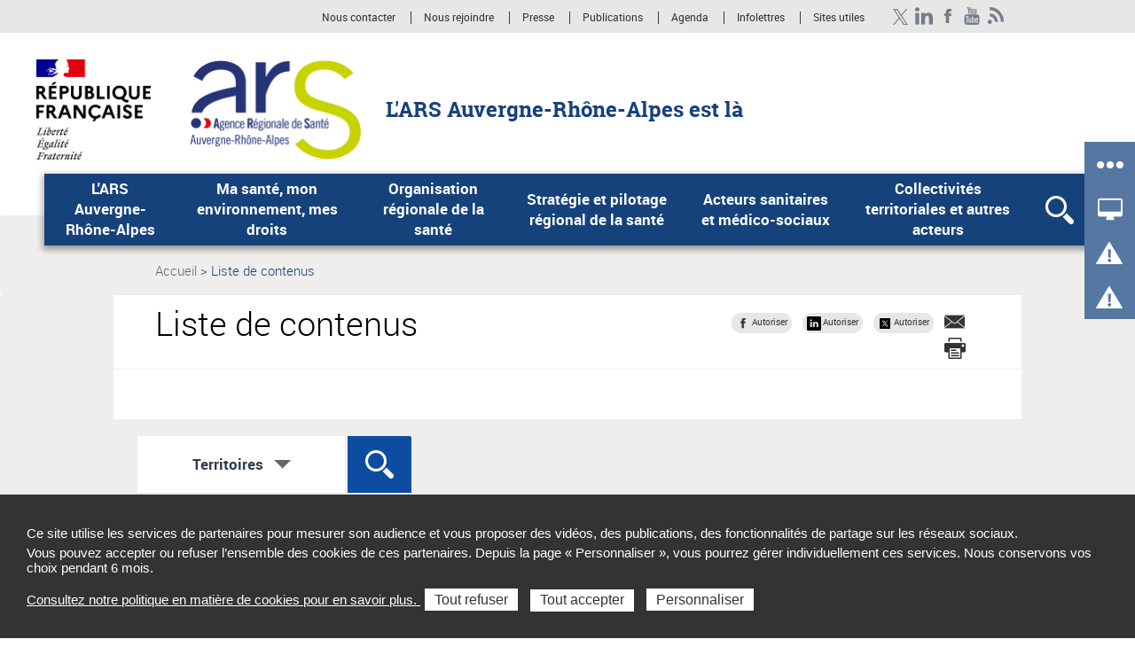

--- FILE ---
content_type: text/html; charset=UTF-8
request_url: https://www.auvergne-rhone-alpes.ars.sante.fr/liste-de-contenus/Sant%C3%A9%20environnement
body_size: 254021
content:
<!DOCTYPE html>
<html  lang="fr" dir="ltr" prefix="content: http://purl.org/rss/1.0/modules/content/  dc: http://purl.org/dc/terms/  foaf: http://xmlns.com/foaf/0.1/  og: http://ogp.me/ns#  rdfs: http://www.w3.org/2000/01/rdf-schema#  schema: http://schema.org/  sioc: http://rdfs.org/sioc/ns#  sioct: http://rdfs.org/sioc/types#  skos: http://www.w3.org/2004/02/skos/core#  xsd: http://www.w3.org/2001/XMLSchema# ">
  <head>
<script type="text/javascript">
(function(){
window["loaderConfig"] = "/TSPD/?type=21";
})();

</script>

<script type="text/javascript" src="/TSPD/?type=18"></script>

    <meta charset="utf-8" />
<link rel="canonical" href="https://www.auvergne-rhone-alpes.ars.sante.fr/liste-de-contenus/Sant%C3%A9%20environnement" />
<meta name="Generator" content="Drupal 10 (https://www.drupal.org)" />
<meta name="MobileOptimized" content="width" />
<meta name="HandheldFriendly" content="true" />
<meta name="viewport" content="width=device-width, initial-scale=1.0" />
<meta name="title" content="Liste de contenus" />
<meta name="google-site-verification" content="bNv9lDpO4fsLOgtL0ni9P1ota4ZONi8_QRD07TARIKA" />
<link rel="icon" href="/themes/custom/arsbase/favicon.jpg" type="image/jpeg" />

    <title>Liste de contenus | Agence régionale de santé Auvergne-Rhône-Alpes</title>
    <link rel="stylesheet" media="all" href="/sites/default/files/css/css_PGUluuJavD_j90kI2q2I_FOrLhVoAY6bxcSBkJ1DDJw.css?delta=0&amp;language=fr&amp;theme=arstheme_ara&amp;include=eJxFjksOwyAMRC-EYNXzIAemiVV-sk0_ty_Jol3Y8psZaUyigUT9mpgeyGxdbm7RRorT-d1GYqCZ2KS3U7UDFZGErtgGM0jEe3RFjncuCzXsaBAqbqzcLjQODVnmoOL_ip9tzK2wHshOe2Iqsa5XKKxiTk4_aqgnwD0ZLw3X9rXnWfAFzfVLyA" />
<link rel="stylesheet" media="all" href="/sites/default/files/css/css_kbdTM88iTKEfxwNqqstO1mDqQt_A8V6XsPddkBmwfUo.css?delta=1&amp;language=fr&amp;theme=arstheme_ara&amp;include=eJxFjksOwyAMRC-EYNXzIAemiVV-sk0_ty_Jol3Y8psZaUyigUT9mpgeyGxdbm7RRorT-d1GYqCZ2KS3U7UDFZGErtgGM0jEe3RFjncuCzXsaBAqbqzcLjQODVnmoOL_ip9tzK2wHshOe2Iqsa5XKKxiTk4_aqgnwD0ZLw3X9rXnWfAFzfVLyA" />
<link rel="stylesheet" media="print" href="/sites/default/files/css/css_C2VzIA3VGa0wCZUI3jJoRLnS6S5y7SSrXWWCKYfD5eY.css?delta=2&amp;language=fr&amp;theme=arstheme_ara&amp;include=eJxFjksOwyAMRC-EYNXzIAemiVV-sk0_ty_Jol3Y8psZaUyigUT9mpgeyGxdbm7RRorT-d1GYqCZ2KS3U7UDFZGErtgGM0jEe3RFjncuCzXsaBAqbqzcLjQODVnmoOL_ip9tzK2wHshOe2Iqsa5XKKxiTk4_aqgnwD0ZLw3X9rXnWfAFzfVLyA" />
<link rel="stylesheet" media="all" href="/sites/default/files/css/css_iu-ZF8zYtHlfmyrpn78m3w5Tte8CUzeVqYPjC2weO0A.css?delta=3&amp;language=fr&amp;theme=arstheme_ara&amp;include=eJxFjksOwyAMRC-EYNXzIAemiVV-sk0_ty_Jol3Y8psZaUyigUT9mpgeyGxdbm7RRorT-d1GYqCZ2KS3U7UDFZGErtgGM0jEe3RFjncuCzXsaBAqbqzcLjQODVnmoOL_ip9tzK2wHshOe2Iqsa5XKKxiTk4_aqgnwD0ZLw3X9rXnWfAFzfVLyA" />
<link rel="stylesheet" media="all" href="/sites/default/files/css/css_qRqkQ_ygvTh4Nvqbsr2CSYrG8O1V18Q1AnVErGaYKiA.css?delta=4&amp;language=fr&amp;theme=arstheme_ara&amp;include=eJxFjksOwyAMRC-EYNXzIAemiVV-sk0_ty_Jol3Y8psZaUyigUT9mpgeyGxdbm7RRorT-d1GYqCZ2KS3U7UDFZGErtgGM0jEe3RFjncuCzXsaBAqbqzcLjQODVnmoOL_ip9tzK2wHshOe2Iqsa5XKKxiTk4_aqgnwD0ZLw3X9rXnWfAFzfVLyA" />

    <script type="application/json" data-drupal-selector="drupal-settings-json">{"path":{"baseUrl":"\/","pathPrefix":"","currentPath":"liste-de-contenus\/Sant\u00e9 environnement","currentPathIsAdmin":false,"isFront":false,"currentLanguage":"fr"},"pluralDelimiter":"\u0003","suppressDeprecationErrors":true,"ajaxPageState":{"libraries":"[base64]","theme":"arstheme_ara","theme_token":"EUpPIZGtV8PrFjFds1UezOYWODq48spkx4DiFAejMAc"},"ajaxTrustedUrl":{"\/liste-de-contenus\/Sant%C3%A9%20environnement":true,"form_action_p_pvdeGsVG5zNF_XLGPTvYSKCf43t8qZYSwcfZl2uzM":true},"tarteaucitron":{"siteType":"ars","cookieCompilanceLink":"https:\/\/www.auvergne-rhone-alpes.ars.sante.fr\/cookies-et-traceurs-19","gtmid":"GTM-W4RXT6T","xtsite":"567417"},"ars_smarttag":{"chapitres":{"chapitre1":null,"chapitre2":null,"chapitre3":null},"pageName":"Liste de contenus","pageType":"liste"},"bootstrap":{"forms_has_error_value_toggle":1,"tooltip_enabled":1,"tooltip_animation":1,"tooltip_container":"body","tooltip_delay":"0","tooltip_html":0,"tooltip_placement":"auto left","tooltip_selector":"","tooltip_trigger":"hover","modal_animation":1,"modal_backdrop":"true","modal_focus_input":1,"modal_keyboard":1,"modal_select_text":1,"modal_show":1,"modal_size":"","popover_enabled":1,"popover_animation":1,"popover_auto_close":1,"popover_container":"body","popover_content":"","popover_delay":"0","popover_html":0,"popover_placement":"right","popover_selector":"","popover_title":"","popover_trigger":"click"},"views":{"ajax_path":"\/views\/ajax","ajaxViews":{"views_dom_id:ebf83bde551eb37d0c653f3dcb183b9a92079271ae36b23df75d5b4a525bc30e":{"view_name":"liste_standard","view_display_id":"page_liste_de_contenus","view_args":"Sant\u00e9 environnement","view_path":"\/liste-de-contenus\/Sant\u00e9 environnement","view_base_path":"liste-de-contenus\/%taxonomy_term","view_dom_id":"ebf83bde551eb37d0c653f3dcb183b9a92079271ae36b23df75d5b4a525bc30e","pager_element":0}}},"maptiler":{"api_key":"NHKXoyXZflSWPqscQbNj"},"user":{"uid":0,"permissionsHash":"d1e45154c0cb454619cc7271acf755038d1be81dad6dca8e917de9bd15fc9ff0"}}</script>
<script src="/sites/default/files/js/js_83To-_FLSypC_oNeQEnxhlBL35URGTmIkGOw6pyZWLQ.js?scope=header&amp;delta=0&amp;language=fr&amp;theme=arstheme_ara&amp;include=eJx1z0EOwkAIBdALTTPpiQitv4aEDBPAqre3amy6qCs-vA2fx_FJq-AeJG2RJgmK2U218kbDh4YfDV8q7DFxoG5zz8me4Nss6dbKhEw44dEtcKFFdFujXtHgrP84oJiTWJWaNZTJLCOde90TdQe9nzlgt24r_HBJM03p5bzZaakXoIBpyw"></script>
<script src="https://tag.aticdn.net/piano-analytics.js"></script>
<script src="/sites/default/files/js/js_LKfzTp0zW-VppUJ7IyfqHJB61brNNqJOgtbZ0ikCbdY.js?scope=header&amp;delta=2&amp;language=fr&amp;theme=arstheme_ara&amp;include=eJx1z0EOwkAIBdALTTPpiQitv4aEDBPAqre3amy6qCs-vA2fx_FJq-AeJG2RJgmK2U218kbDh4YfDV8q7DFxoG5zz8me4Nss6dbKhEw44dEtcKFFdFujXtHgrP84oJiTWJWaNZTJLCOde90TdQe9nzlgt24r_HBJM03p5bzZaakXoIBpyw"></script>

  </head>
  <body class="body__ars_theme--arstheme_ara path-liste-de-contenus has-glyphicons">
  <!-- The Modal -->
  <div id="myModal" class="modal">
    <!-- The Close Button -->
    <span class="close" onclick="document.getElementById('myModal').style.display='none'">&times;</span>
    <!-- Modal Content (The Image) -->
    <div class="modal-content page-article--slide-show" id="carrousel-modal"></div>
    <!-- Modal Caption (Image Text) -->
    <div id="caption"></div>
  </div>
  <div class="overlay"></div>
    <div id="topOfPageTarget"></div>
    <ul class="surnav-accessibilite">
      <li>
        <a href="#main-menu" class="visually-hidden focusable skip-link">
          Aller au menu principal,
        </a>
      </li>
      <li>
        <a href="#main-content" class="visually-hidden focusable skip-link">
          Aller au contenu
        </a>
      </li>
    </ul>
    
      <div class="dialog-off-canvas-main-canvas" data-off-canvas-main-canvas>
    
<header role="banner" class="mobile-relative">
  <div class="region region-topbar visible-lg">
    <div class="container text-right">
      <div class="ars_site">
      <div class="menu-header">
  <ul class="menu-header--list">
            
            <li class="expanded dropdown menu-header--item"> 
    <a href="/contacter-lars-auvergne-rhone-alpes" data-xiti-name="Nous contacter" data-xiti-chapitre1="Sur-navigation" data-xiti-type="navigation" title="Nous contacter">Nous contacter</a>

</li>
    
            
            <li class="expanded dropdown menu-header--item"> 
    <a href="/rejoignez-lagence-regionale-de-sante-auvergne-rhone-alpes" data-xiti-name="Nous rejoindre " data-xiti-chapitre1="Sur-navigation" data-xiti-type="navigation" title="Nous rejoindre ">Nous rejoindre </a>

</li>
    
            
            <li class="expanded dropdown menu-header--item"> 
    <a href="/liste-communiques-presse" data-xiti-name="Presse" data-xiti-chapitre1="Sur-navigation" data-xiti-type="navigation" title="Presse">Presse</a>

</li>
    
            
            <li class="expanded dropdown menu-header--item"> 
    <a href="/liste-etudes-rapports" data-xiti-name="Publications " data-xiti-chapitre1="Sur-navigation" data-xiti-type="navigation" title="Publications ">Publications </a>

</li>
    
            
            <li class="expanded dropdown menu-header--item"> 
    <a href="/liste-evenements" data-xiti-name="Agenda " data-xiti-chapitre1="Sur-navigation" data-xiti-type="navigation" title="Agenda ">Agenda </a>

</li>
    
            
            <li class="expanded dropdown menu-header--item"> 
    <a href="/infolettres-retrouvez-toutes-les-actualites-de-lars" data-xiti-name="Infolettres" data-xiti-chapitre1="Sur-navigation" data-xiti-type="navigation" title="Infolettres">Infolettres</a>

</li>
    
            
            <li class="expanded dropdown menu-header--item"> 
    <a href="https://www.auvergne-rhone-alpes.ars.sante.fr/liste-de-contenus/Sites%20ou%20applications" data-xiti-name="Sites utiles" data-xiti-chapitre1="Sur-navigation" data-xiti-type="exit" title="Sites utiles (Nouvelle fenêtre)" target="_blank">Sites utiles</a>

</li>
    
      </ul>
</div>


    <ul class="social-links">
              

  <li><a href="https://twitter.com/ARS_ARA_SANTE" class="social-links--item ars_social__x" title="Twitter  (nouvelle fenêtre)" target="_blank" data-xiti-name="Twitter " data-xiti-chapitre1="Reseaux sociaux" data-xiti-type="exit">Twitter </a></li>
  <li><a href="https://www.linkedin.com/company/agence-r%C3%A9gionale-de-sant%C3%A9-auvergne-rh%C3%B4ne-alpes" class="social-links--item ars_social__linkedin" title="LinkedIn (nouvelle fenêtre)" target="_blank" data-xiti-name="LinkedIn" data-xiti-chapitre1="Reseaux sociaux" data-xiti-type="exit">LinkedIn</a></li>
  <li><a href="https://www.facebook.com/profile.php?id=100089357238189" class="social-links--item ars_social__facebook" title="Facebook (nouvelle fenêtre)" target="_blank" data-xiti-name="Facebook" data-xiti-chapitre1="Reseaux sociaux" data-xiti-type="exit">Facebook</a></li>
  <li><a href="https://www.youtube.com/@arsauvergne-rhone-alpes" class="social-links--item ars_social__youtube" title="YouTube (nouvelle fenêtre)" target="_blank" data-xiti-name="YouTube" data-xiti-chapitre1="Reseaux sociaux" data-xiti-type="exit">YouTube</a></li>



                    
<li>
  <a href="/liste-rss" class="social-links--item social-link-rss" title="RSS">
    <img src="/themes/custom/arsbase/themes/arstheme_ara/images/topbar/social-links/rss.png" alt="RSS">
  </a>
</li>


          </ul>
  </div>

    </div>
  </div>
      <div class="identification-site">
      <div class="container">
        <div class="identification-site--logo">
                      <div class="marque-etat">
              <img src="https://www.auvergne-rhone-alpes.ars.sante.fr/system/files/2020-07/RF-optimisee-ARS-PAPS_2.png" alt="République Française Liberté égalité fraternité">
            </div>
                    <a href="/" title="Retour à la page d'accueil">
            <img src="https://www.auvergne-rhone-alpes.ars.sante.fr/system/files/2020-10/LogoARS-ARA-194x113.png" alt="Agence régionale de santé Auvergne-Rhône-Alpes">
          </a>
        </div>
        <p class="identification-site--liner visible-md-inline-block visible-lg-inline-block">L&#039;ARS Auvergne-Rhône-Alpes est là</p>
      </div>
    </div>
  
  
  
  <div class="region region-header">
    <div class="telecommande visible-md visible-lg hidden-print">
  <div class="btn-tablette-telecommande visible-md">&nbsp;</div>
    <ul>
                                                                                <li>
                <div class="mainBtn">
                    <a href="/liste-actualites?archive=0" data-xiti-name="Actualités" data-xiti-type="navigation" data-xiti-chapitre1="Telecommande" >
                      <img src=https://www.auvergne-rhone-alpes.ars.sante.fr/sites/default/files/autres.png alt=""><span>Actualités</span>
                    </a>
                </div>
            </li>
                                            <li>
                <div class="mainBtn">
                    <a href="/utilisation-du-logo-de-lars-auvergne-rhone-alpes" data-xiti-name="Usage du logo ARS" data-xiti-type="navigation" data-xiti-chapitre1="Telecommande" >
                      <img src=https://www.auvergne-rhone-alpes.ars.sante.fr/sites/default/files/services.png alt=""><span>Usage du logo ARS</span>
                    </a>
                </div>
            </li>
                                            <li>
                <div class="mainBtn">
                    <a href="/comment-joindre-le-point-focal-regional-pfr-de-lars-auvergne-rhone-alpes" data-xiti-name="Contacter le PFR" data-xiti-type="navigation" data-xiti-chapitre1="Telecommande" >
                      <img src=https://www.auvergne-rhone-alpes.ars.sante.fr/sites/default/files/alertes.png alt=""><span>Contacter le PFR</span>
                    </a>
                </div>
            </li>
                                            <li>
                <div class="mainBtn">
                    <a href="/comment-deposer-une-reclamation-0" data-xiti-name="Réclamation" data-xiti-type="navigation" data-xiti-chapitre1="Telecommande" >
                      <img src=https://www.auvergne-rhone-alpes.ars.sante.fr/sites/default/files/alertes.png alt=""><span>Réclamation</span>
                    </a>
                </div>
            </li>
                            </ul>
</div>
    <button class="mega-menu--burger-responsive visible-xs visible-sm visible-md" aria-expanded="false" aria-controls="main-menu">
      <span class="sr-only">Ouvrir le menu principal</span>
      <span class="icon-burger"></span>
    </button>

    <nav class="mega-menu" id="main-menu" role="navigation">
              <div class="container-large">
              <div class="mega-menu--inner">
            <ul class="mega-menu--list mega-menu-aligned-left">
                        <li class="mega-menu--item">
            <span class="mega-menu--item--link-span">
                              <button name="#layer1" aria-controls="layer1" class="mega-menu--item--link" id="tab1" aria-expanded="false">
                  L&#039;ARS Auvergne-Rhône-Alpes
                </button>
                          </span>
                                        <div class="mega-menu--layer" id="layer1" aria-labelledby="tab1">
                <div class="container">
                  <ul class="mega-menu--layer--niv2--list">
                                          <li class="mega-menu--layer--niv2--item">
                                                  <button type="button" name="#layer1Menu1" aria-controls="layer1Menu1" id="layer1Tab1" aria-expanded="false">
                            L&#039;ARS en bref
                          </button>
                                                                          <div class="mega-menu--layer--niv2--tabpane" id="layer1Menu1" aria-labelledby="layer1Tab1">
                            <ul class="mega-menu--layer--niv3--list">
                                                              <li class="mega-menu--layer--niv3--item">
                                                                  <a href="/une-agence-pour-faire-grandir-la-sante-en-auvergne-rhone-alpes" data-xiti-name="Une Agence pour faire grandir la santé en Auvergne-Rhône-Alpes" data-xiti-chapitre1="Navigation_principale" data-xiti-type="navigation">Une Agence pour faire grandir la santé en Auvergne-Rhône-Alpes</a>
                                                                </li>
                                                              <li class="mega-menu--layer--niv3--item">
                                                                  <a href="/lars-auvergne-rhone-alpes-en-chiffres" data-xiti-name="L&#039;ARS Auvergne-Rhône-Alpes en chiffres" data-xiti-chapitre1="Navigation_principale" data-xiti-type="navigation">L&#039;ARS Auvergne-Rhône-Alpes en chiffres</a>
                                                                </li>
                                                          </ul>
                          </div>
                                              </li>
                                          <li class="mega-menu--layer--niv2--item">
                                                  <button type="button" name="#layer1Menu2" aria-controls="layer1Menu2" id="layer1Tab2" aria-expanded="false">
                            Missions de l&#039;ARS
                          </button>
                                                                          <div class="mega-menu--layer--niv2--tabpane" id="layer1Menu2" aria-labelledby="layer1Tab2">
                            <ul class="mega-menu--layer--niv3--list">
                                                              <li class="mega-menu--layer--niv3--item">
                                                                  <a href="/prevenir-les-risques-et-promouvoir-la-sante" data-xiti-name="Prévenir les risques et promouvoir la santé" data-xiti-chapitre1="Navigation_principale" data-xiti-type="navigation">Prévenir les risques et promouvoir la santé</a>
                                                                </li>
                                                              <li class="mega-menu--layer--niv3--item">
                                                                  <a href="/organiser-et-reguler-la-prise-en-charge-des-soins" data-xiti-name="Organiser et réguler la prise en charge des soins" data-xiti-chapitre1="Navigation_principale" data-xiti-type="navigation">Organiser et réguler la prise en charge des soins</a>
                                                                </li>
                                                              <li class="mega-menu--layer--niv3--item">
                                                                  <a href="/organiser-et-reguler-le-secteur-medico-social" data-xiti-name="Organiser et réguler le secteur médico-social" data-xiti-chapitre1="Navigation_principale" data-xiti-type="navigation">Organiser et réguler le secteur médico-social</a>
                                                                </li>
                                                              <li class="mega-menu--layer--niv3--item">
                                                                  <a href="/assurer-la-securite-sanitaire-de-tous-les-habitants" data-xiti-name="Assurer la sécurité sanitaire de tous les habitants" data-xiti-chapitre1="Navigation_principale" data-xiti-type="navigation">Assurer la sécurité sanitaire de tous les habitants</a>
                                                                </li>
                                                              <li class="mega-menu--layer--niv3--item">
                                                                  <a href="/inspections-et-controles-menes-par-lars-auvergne-rhone-alpes" data-xiti-name="Inspections et contrôles" data-xiti-chapitre1="Navigation_principale" data-xiti-type="navigation">Inspections et contrôles</a>
                                                                </li>
                                                          </ul>
                          </div>
                                              </li>
                                          <li class="mega-menu--layer--niv2--item">
                                                  <button type="button" name="#layer1Menu3" aria-controls="layer1Menu3" id="layer1Tab3" aria-expanded="false">
                            Organisation de l&#039;ARS
                          </button>
                                                                          <div class="mega-menu--layer--niv2--tabpane" id="layer1Menu3" aria-labelledby="layer1Tab3">
                            <ul class="mega-menu--layer--niv3--list">
                                                              <li class="mega-menu--layer--niv3--item">
                                                                  <a href="/la-gouvernance-de-lars-auvergne-rhone-alpes" data-xiti-name="La gouvernance" data-xiti-chapitre1="Navigation_principale" data-xiti-type="navigation">La gouvernance</a>
                                                                </li>
                                                              <li class="mega-menu--layer--niv3--item">
                                                                  <a href="/la-direction-generale-de-lars-auvergne-rhone-alpes" data-xiti-name="La direction générale " data-xiti-chapitre1="Navigation_principale" data-xiti-type="navigation">La direction générale </a>
                                                                </li>
                                                              <li class="mega-menu--layer--niv3--item">
                                                                  <a href="/les-directions-regionales-de-lars-auvergne-rhone-alpes" data-xiti-name="Les directions régionales" data-xiti-chapitre1="Navigation_principale" data-xiti-type="navigation">Les directions régionales</a>
                                                                </li>
                                                              <li class="mega-menu--layer--niv3--item">
                                                                  <a href="/les-delegations-departementales-de-lars-auvergne-rhone-alpes" data-xiti-name="Les délégations départementales" data-xiti-chapitre1="Navigation_principale" data-xiti-type="navigation">Les délégations départementales</a>
                                                                </li>
                                                          </ul>
                          </div>
                                              </li>
                                          <li class="mega-menu--layer--niv2--item">
                                                                              <a href="/les-engagements-de-lars-auvergne-rhone-alpes-en-matiere-de-transparence-de-laction-publique" data-xiti-name="Engagements de l&#039;ARS" data-xiti-chapitre1="Navigation_principale" data-xiti-type="navigation">Engagements de l&#039;ARS</a>
                                                                                                </li>
                                          <li class="mega-menu--layer--niv2--item">
                                                                              <a href="https://www.auvergne-rhone-alpes.ars.sante.fr/liste-actualites?archive=0" title="Actualités de l&#039;ARS (nouvelle fenêtre)" data-xiti-name="Actualités de l&#039;ARS" data-xiti-chapitre1="Navigation_principale" data-xiti-type="navigation" target="_blank">Actualités de l&#039;ARS</a>
                                                                                                </li>
                                          <li class="mega-menu--layer--niv2--item">
                                                  <button type="button" name="#layer1Menu6" aria-controls="layer1Menu6" id="layer1Tab6" aria-expanded="false">
                            Travailler à l&#039;ARS
                          </button>
                                                                          <div class="mega-menu--layer--niv2--tabpane" id="layer1Menu6" aria-labelledby="layer1Tab6">
                            <ul class="mega-menu--layer--niv3--list">
                                                              <li class="mega-menu--layer--niv3--item">
                                                                  <a href="/rejoindre-lars-auvergne-rhone-alpes" data-xiti-name="Rejoindre l&#039;ARS Auvergne-Rhône-Alpes" data-xiti-chapitre1="Navigation_principale" data-xiti-type="navigation">Rejoindre l&#039;ARS Auvergne-Rhône-Alpes</a>
                                                                </li>
                                                              <li class="mega-menu--layer--niv3--item">
                                                                  <a href="/une-agence-responsable-et-engagee" data-xiti-name="Une Agence responsable et engagée" data-xiti-chapitre1="Navigation_principale" data-xiti-type="navigation">Une Agence responsable et engagée</a>
                                                                </li>
                                                              <li class="mega-menu--layer--niv3--item">
                                                                  <a href="/decouvrir-les-metiers-de-lars" data-xiti-name="Découvrir les métiers de l&#039;ARS" data-xiti-chapitre1="Navigation_principale" data-xiti-type="navigation">Découvrir les métiers de l&#039;ARS</a>
                                                                </li>
                                                          </ul>
                          </div>
                                              </li>
                                          <li class="mega-menu--layer--niv2--item">
                                                                              <a href="/comment-venir-lagence-regionale-de-sante-auvergne-rhone-alpes" data-xiti-name="Venir à l&#039;ARS" data-xiti-chapitre1="Navigation_principale" data-xiti-type="navigation">Venir à l&#039;ARS</a>
                                                                                                </li>
                                          <li class="mega-menu--layer--niv2--item">
                                                  <button type="button" name="#layer1Menu8" aria-controls="layer1Menu8" id="layer1Tab8" aria-expanded="false">
                            Contacter l&#039;ARS
                          </button>
                                                                          <div class="mega-menu--layer--niv2--tabpane" id="layer1Menu8" aria-labelledby="layer1Tab8">
                            <ul class="mega-menu--layer--niv3--list">
                                                              <li class="mega-menu--layer--niv3--item">
                                                                                                      <a href="https://www.auvergne-rhone-alpes.ars.sante.fr/contacter-lars-auvergne-rhone-alpes" title="Envoyer un message à l&#039;ARS Auvergne-Rhône-Alpes (nouvelle fenêtre)" data-xiti-name="Envoyer un message à l&#039;ARS Auvergne-Rhône-Alpes" data-xiti-chapitre1="Navigation_principale" data-xiti-type="navigation" target="_blank">Envoyer un message à l&#039;ARS Auvergne-Rhône-Alpes</a>
                                                                                                  </li>
                                                              <li class="mega-menu--layer--niv3--item">
                                                                  <a href="/contacts-ars-en-cas-de-panne-informatique-lars-auvergne-rhone-alpes" data-xiti-name="Contacts ARS en cas de panne informatique à l&#039;ARS" data-xiti-chapitre1="Navigation_principale" data-xiti-type="navigation">Contacts ARS en cas de panne informatique à l&#039;ARS</a>
                                                                </li>
                                                          </ul>
                          </div>
                                              </li>
                                      </ul>
                </div>
              </div>
                      </li>
                  <li class="mega-menu--item">
            <span class="mega-menu--item--link-span">
                              <button name="#layer2" aria-controls="layer2" class="mega-menu--item--link" id="tab2" aria-expanded="false">
                  Ma santé, mon environnement, mes droits
                </button>
                          </span>
                                        <div class="mega-menu--layer" id="layer2" aria-labelledby="tab2">
                <div class="container">
                  <ul class="mega-menu--layer--niv2--list">
                                          <li class="mega-menu--layer--niv2--item">
                                                  <button type="button" name="#layer2Menu1" aria-controls="layer2Menu1" id="layer2Tab1" aria-expanded="false">
                            Prendre soin de ma santé
                          </button>
                                                                          <div class="mega-menu--layer--niv2--tabpane" id="layer2Menu1" aria-labelledby="layer2Tab1">
                            <ul class="mega-menu--layer--niv3--list">
                                                              <li class="mega-menu--layer--niv3--item">
                                                                  <a href="/me-depister" data-xiti-name="Me dépister" data-xiti-chapitre1="Navigation_principale" data-xiti-type="navigation">Me dépister</a>
                                                                </li>
                                                              <li class="mega-menu--layer--niv3--item">
                                                                  <a href="/mon-bilan-prevention-19" data-xiti-name="Mon bilan prévention" data-xiti-chapitre1="Navigation_principale" data-xiti-type="navigation">Mon bilan prévention</a>
                                                                </li>
                                                              <li class="mega-menu--layer--niv3--item">
                                                                  <a href="/me-proteger-des-maladies-infectieuses" data-xiti-name="Me protéger des maladies " data-xiti-chapitre1="Navigation_principale" data-xiti-type="navigation">Me protéger des maladies </a>
                                                                </li>
                                                              <li class="mega-menu--layer--niv3--item">
                                                                  <a href="/preserver-ma-sante-sexuelle-et-reproductive" data-xiti-name="Préserver ma santé sexuelle et reproductive" data-xiti-chapitre1="Navigation_principale" data-xiti-type="navigation">Préserver ma santé sexuelle et reproductive</a>
                                                                </li>
                                                              <li class="mega-menu--layer--niv3--item">
                                                                  <a href="/preserver-ma-sante-bucco-dentaire" data-xiti-name="Préserver ma santé bucco-dentaire" data-xiti-chapitre1="Navigation_principale" data-xiti-type="navigation">Préserver ma santé bucco-dentaire</a>
                                                                </li>
                                                              <li class="mega-menu--layer--niv3--item">
                                                                  <a href="/conduites-addictives-et-risques" data-xiti-name="Conduites addictives et à risques" data-xiti-chapitre1="Navigation_principale" data-xiti-type="navigation">Conduites addictives et à risques</a>
                                                                </li>
                                                              <li class="mega-menu--layer--niv3--item">
                                                                  <a href="/pratiques-esthetiques" data-xiti-name="Pratiques esthétiques" data-xiti-chapitre1="Navigation_principale" data-xiti-type="navigation">Pratiques esthétiques</a>
                                                                </li>
                                                              <li class="mega-menu--layer--niv3--item">
                                                                  <a href="/dons-en-sante" data-xiti-name="Dons en santé" data-xiti-chapitre1="Navigation_principale" data-xiti-type="navigation">Dons en santé</a>
                                                                </li>
                                                          </ul>
                          </div>
                                              </li>
                                          <li class="mega-menu--layer--niv2--item">
                                                  <button type="button" name="#layer2Menu2" aria-controls="layer2Menu2" id="layer2Tab2" aria-expanded="false">
                            Me soigner
                          </button>
                                                                          <div class="mega-menu--layer--niv2--tabpane" id="layer2Menu2" aria-labelledby="layer2Tab2">
                            <ul class="mega-menu--layer--niv3--list">
                                                              <li class="mega-menu--layer--niv3--item">
                                                                  <a href="/urgences-et-soins-imprevus" data-xiti-name="Urgences et soins imprévus" data-xiti-chapitre1="Navigation_principale" data-xiti-type="navigation">Urgences et soins imprévus</a>
                                                                </li>
                                                              <li class="mega-menu--layer--niv3--item">
                                                                  <a href="/rechercher-un-professionnel-un-lieu-de-soins" data-xiti-name="Rechercher un professionnel, un lieu de soins" data-xiti-chapitre1="Navigation_principale" data-xiti-type="navigation">Rechercher un professionnel, un lieu de soins</a>
                                                                </li>
                                                              <li class="mega-menu--layer--niv3--item">
                                                                  <a href="/cancers-5" data-xiti-name="Cancers" data-xiti-chapitre1="Navigation_principale" data-xiti-type="navigation">Cancers</a>
                                                                </li>
                                                              <li class="mega-menu--layer--niv3--item">
                                                                  <a href="/endometriose-6" data-xiti-name="Endométriose" data-xiti-chapitre1="Navigation_principale" data-xiti-type="navigation">Endométriose</a>
                                                                </li>
                                                              <li class="mega-menu--layer--niv3--item">
                                                                  <a href="/grossesse-et-perinatalite" data-xiti-name="Grossesse et périnatalité" data-xiti-chapitre1="Navigation_principale" data-xiti-type="navigation">Grossesse et périnatalité</a>
                                                                </li>
                                                              <li class="mega-menu--layer--niv3--item">
                                                                  <a href="/sante-mentale-8" data-xiti-name="Santé mentale" data-xiti-chapitre1="Navigation_principale" data-xiti-type="navigation">Santé mentale</a>
                                                                </li>
                                                              <li class="mega-menu--layer--niv3--item">
                                                                  <a href="/soins-domicile" data-xiti-name="Soins à domicile" data-xiti-chapitre1="Navigation_principale" data-xiti-type="navigation">Soins à domicile</a>
                                                                </li>
                                                              <li class="mega-menu--layer--niv3--item">
                                                                  <a href="/telesante-0" data-xiti-name="Télésanté" data-xiti-chapitre1="Navigation_principale" data-xiti-type="navigation">Télésanté</a>
                                                                </li>
                                                              <li class="mega-menu--layer--niv3--item">
                                                                  <a href="/usage-des-medicaments" data-xiti-name="Usage des médicaments" data-xiti-chapitre1="Navigation_principale" data-xiti-type="navigation">Usage des médicaments</a>
                                                                </li>
                                                          </ul>
                          </div>
                                              </li>
                                          <li class="mega-menu--layer--niv2--item">
                                                  <button type="button" name="#layer2Menu3" aria-controls="layer2Menu3" id="layer2Tab3" aria-expanded="false">
                            Environnement : comprendre pour agir
                          </button>
                                                                          <div class="mega-menu--layer--niv2--tabpane" id="layer2Menu3" aria-labelledby="layer2Tab3">
                            <ul class="mega-menu--layer--niv3--list">
                                                              <li class="mega-menu--layer--niv3--item">
                                                                  <a href="/risques-climatiques-3" data-xiti-name="Risques climatiques" data-xiti-chapitre1="Navigation_principale" data-xiti-type="navigation">Risques climatiques</a>
                                                                </li>
                                                              <li class="mega-menu--layer--niv3--item">
                                                                  <a href="/risques-chimiques" data-xiti-name="Risques chimiques" data-xiti-chapitre1="Navigation_principale" data-xiti-type="navigation">Risques chimiques</a>
                                                                </li>
                                                              <li class="mega-menu--layer--niv3--item">
                                                                  <a href="/risques-lies-leau" data-xiti-name="Risques liés à l&#039;eau" data-xiti-chapitre1="Navigation_principale" data-xiti-type="navigation">Risques liés à l&#039;eau</a>
                                                                </li>
                                                              <li class="mega-menu--layer--niv3--item">
                                                                  <a href="/risques-lies-aux-activites-humaines" data-xiti-name="Risques liés aux activités humaines" data-xiti-chapitre1="Navigation_principale" data-xiti-type="navigation">Risques liés aux activités humaines</a>
                                                                </li>
                                                              <li class="mega-menu--layer--niv3--item">
                                                                  <a href="/risques-lies-aux-especes-animales" data-xiti-name="Risques liés aux espèces animales" data-xiti-chapitre1="Navigation_principale" data-xiti-type="navigation">Risques liés aux espèces animales</a>
                                                                </li>
                                                              <li class="mega-menu--layer--niv3--item">
                                                                  <a href="/risques-lies-aux-especes-vegetales" data-xiti-name="Risques liés aux espèces végétales" data-xiti-chapitre1="Navigation_principale" data-xiti-type="navigation">Risques liés aux espèces végétales</a>
                                                                </li>
                                                              <li class="mega-menu--layer--niv3--item">
                                                                  <a href="/risques-lies-aux-habitats-et-batiments" data-xiti-name="Risques liés aux habitats et bâtiments" data-xiti-chapitre1="Navigation_principale" data-xiti-type="navigation">Risques liés aux habitats et bâtiments</a>
                                                                </li>
                                                              <li class="mega-menu--layer--niv3--item">
                                                                  <a href="/risques-lies-aux-activites-physiques-et-exterieures" data-xiti-name="Risques liés aux activités physiques et extérieures" data-xiti-chapitre1="Navigation_principale" data-xiti-type="navigation">Risques liés aux activités physiques et extérieures</a>
                                                                </li>
                                                          </ul>
                          </div>
                                              </li>
                                          <li class="mega-menu--layer--niv2--item">
                                                  <button type="button" name="#layer2Menu4" aria-controls="layer2Menu4" id="layer2Tab4" aria-expanded="false">
                            Accompagner des personnes âgées ou avec un handicap
                          </button>
                                                                          <div class="mega-menu--layer--niv2--tabpane" id="layer2Menu4" aria-labelledby="layer2Tab4">
                            <ul class="mega-menu--layer--niv3--list">
                                                              <li class="mega-menu--layer--niv3--item">
                                                                  <a href="/handicap-8" data-xiti-name="Handicap" data-xiti-chapitre1="Navigation_principale" data-xiti-type="navigation">Handicap</a>
                                                                </li>
                                                              <li class="mega-menu--layer--niv3--item">
                                                                  <a href="/proches-aidants" data-xiti-name="Proches aidants" data-xiti-chapitre1="Navigation_principale" data-xiti-type="navigation">Proches aidants</a>
                                                                </li>
                                                          </ul>
                          </div>
                                              </li>
                                          <li class="mega-menu--layer--niv2--item">
                                                                              <a href="https://www.auvergne-rhone-alpes.ars.sante.fr/mon-espace-sante-votre-carnet-de-sante-numerique" title="Gérer ma santé (nouvelle fenêtre)" data-xiti-name="Gérer ma santé" data-xiti-chapitre1="Navigation_principale" data-xiti-type="navigation" target="_blank">Gérer ma santé</a>
                                                                                                </li>
                                          <li class="mega-menu--layer--niv2--item">
                                                  <button type="button" name="#layer2Menu6" aria-controls="layer2Menu6" id="layer2Tab6" aria-expanded="false">
                            Démarches avec l&#039;ARS Auvergne-Rhône-Alpes
                          </button>
                                                                          <div class="mega-menu--layer--niv2--tabpane" id="layer2Menu6" aria-labelledby="layer2Tab6">
                            <ul class="mega-menu--layer--niv3--list">
                                                              <li class="mega-menu--layer--niv3--item">
                                                                  <a href="/reclamation-0" data-xiti-name="Réclamation" data-xiti-chapitre1="Navigation_principale" data-xiti-type="navigation">Réclamation</a>
                                                                </li>
                                                              <li class="mega-menu--layer--niv3--item">
                                                                  <a href="/autorisation-de-transport-de-medicaments-en-voyage" data-xiti-name="Autorisation pour voyager avec des médicaments" data-xiti-chapitre1="Navigation_principale" data-xiti-type="navigation">Autorisation pour voyager avec des médicaments</a>
                                                                </li>
                                                              <li class="mega-menu--layer--niv3--item">
                                                                                                      <a href="https://www.auvergne-rhone-alpes.ars.sante.fr/patient-haut-risque-vital-demarches-suivre-pour-etre-informe-en-cas-de-coupure-delectricite" title="Dispositif d&#039;information des patients à haut risque vital (nouvelle fenêtre)" data-xiti-name="Dispositif d&#039;information des patients à haut risque vital" data-xiti-chapitre1="Navigation_principale" data-xiti-type="navigation" target="_blank">Dispositif d&#039;information des patients à haut risque vital</a>
                                                                                                  </li>
                                                              <li class="mega-menu--layer--niv3--item">
                                                                  <a href="/acces-aux-documents-produits-par-lars-auvergne-rhone-alpes" data-xiti-name="Accès aux documents produits par l&#039;ARS" data-xiti-chapitre1="Navigation_principale" data-xiti-type="navigation">Accès aux documents produits par l&#039;ARS</a>
                                                                </li>
                                                          </ul>
                          </div>
                                              </li>
                                          <li class="mega-menu--layer--niv2--item">
                                                  <button type="button" name="#layer2Menu7" aria-controls="layer2Menu7" id="layer2Tab7" aria-expanded="false">
                            Mes droits en santé
                          </button>
                                                                          <div class="mega-menu--layer--niv2--tabpane" id="layer2Menu7" aria-labelledby="layer2Tab7">
                            <ul class="mega-menu--layer--niv3--list">
                                                              <li class="mega-menu--layer--niv3--item">
                                                                  <a href="/connaitre-mes-droits-en-tant-quusager" data-xiti-name="Connaître mes droits en tant qu&#039;usager" data-xiti-chapitre1="Navigation_principale" data-xiti-type="navigation">Connaître mes droits en tant qu&#039;usager</a>
                                                                </li>
                                                              <li class="mega-menu--layer--niv3--item">
                                                                  <a href="/vos-representants-en-region" data-xiti-name="Vos représentants en région" data-xiti-chapitre1="Navigation_principale" data-xiti-type="navigation">Vos représentants en région</a>
                                                                </li>
                                                              <li class="mega-menu--layer--niv3--item">
                                                                  <a href="/instances-de-representation-des-usagers" data-xiti-name="Instances de représentation des usagers" data-xiti-chapitre1="Navigation_principale" data-xiti-type="navigation">Instances de représentation des usagers</a>
                                                                </li>
                                                          </ul>
                          </div>
                                              </li>
                                          <li class="mega-menu--layer--niv2--item">
                                                  <button type="button" name="#layer2Menu8" aria-controls="layer2Menu8" id="layer2Tab8" aria-expanded="false">
                            Santé au fil des saisons
                          </button>
                                                                          <div class="mega-menu--layer--niv2--tabpane" id="layer2Menu8" aria-labelledby="layer2Tab8">
                            <ul class="mega-menu--layer--niv3--list">
                                                              <li class="mega-menu--layer--niv3--item">
                                                                                                      <a href="https://www.auvergne-rhone-alpes.ars.sante.fr/liste-de-contenus/Et%C3%A9%20en%20s%C3%A9curit%C3%A9" title="Eté en toute sécurité (nouvelle fenêtre)" data-xiti-name="Eté en toute sécurité" data-xiti-chapitre1="Navigation_principale" data-xiti-type="navigation" target="_blank">Eté en toute sécurité</a>
                                                                                                  </li>
                                                          </ul>
                          </div>
                                              </li>
                                      </ul>
                </div>
              </div>
                      </li>
                  <li class="mega-menu--item">
            <span class="mega-menu--item--link-span">
                              <button name="#layer3" aria-controls="layer3" class="mega-menu--item--link" id="tab3" aria-expanded="false">
                  Organisation régionale de la santé
                </button>
                          </span>
                                        <div class="mega-menu--layer" id="layer3" aria-labelledby="tab3">
                <div class="container">
                  <ul class="mega-menu--layer--niv2--list">
                                          <li class="mega-menu--layer--niv2--item">
                                                  <button type="button" name="#layer3Menu1" aria-controls="layer3Menu1" id="layer3Tab1" aria-expanded="false">
                            Offre de soins
                          </button>
                                                                          <div class="mega-menu--layer--niv2--tabpane" id="layer3Menu1" aria-labelledby="layer3Tab1">
                            <ul class="mega-menu--layer--niv3--list">
                                                              <li class="mega-menu--layer--niv3--item">
                                                                  <a href="/structures-de-soins-hospitalieres" data-xiti-name="Structures de soins hospitalières" data-xiti-chapitre1="Navigation_principale" data-xiti-type="navigation">Structures de soins hospitalières</a>
                                                                </li>
                                                              <li class="mega-menu--layer--niv3--item">
                                                                  <a href="/structures-de-soins-de-ville" data-xiti-name="Structures de soins de ville" data-xiti-chapitre1="Navigation_principale" data-xiti-type="navigation">Structures de soins de ville</a>
                                                                </li>
                                                              <li class="mega-menu--layer--niv3--item">
                                                                  <a href="/acces-et-permanence-des-soins" data-xiti-name="Accès et permanence des soins" data-xiti-chapitre1="Navigation_principale" data-xiti-type="navigation">Accès et permanence des soins</a>
                                                                </li>
                                                              <li class="mega-menu--layer--niv3--item">
                                                                  <a href="/reseaux-et-filieres-de-soins" data-xiti-name="Réseaux et filières de soins" data-xiti-chapitre1="Navigation_principale" data-xiti-type="navigation">Réseaux et filières de soins</a>
                                                                </li>
                                                          </ul>
                          </div>
                                              </li>
                                          <li class="mega-menu--layer--niv2--item">
                                                  <button type="button" name="#layer3Menu2" aria-controls="layer3Menu2" id="layer3Tab2" aria-expanded="false">
                            Accompagnement du handicap et du grand âge
                          </button>
                                                                          <div class="mega-menu--layer--niv2--tabpane" id="layer3Menu2" aria-labelledby="layer3Tab2">
                            <ul class="mega-menu--layer--niv3--list">
                                                              <li class="mega-menu--layer--niv3--item">
                                                                  <a href="/reperage-et-intervention-precoce" data-xiti-name="Repérage et intervention précoce" data-xiti-chapitre1="Navigation_principale" data-xiti-type="navigation">Repérage et intervention précoce</a>
                                                                </li>
                                                              <li class="mega-menu--layer--niv3--item">
                                                                  <a href="/services-daide-linclusion" data-xiti-name="Services d&#039;aide à l&#039;inclusion" data-xiti-chapitre1="Navigation_principale" data-xiti-type="navigation">Services d&#039;aide à l&#039;inclusion</a>
                                                                </li>
                                                              <li class="mega-menu--layer--niv3--item">
                                                                  <a href="/ecole-inclusive-4" data-xiti-name="Ecole inclusive" data-xiti-chapitre1="Navigation_principale" data-xiti-type="navigation">Ecole inclusive</a>
                                                                </li>
                                                              <li class="mega-menu--layer--niv3--item">
                                                                  <a href="/reponse-adaptee-pour-tous" data-xiti-name="Réponse adaptée pour tous" data-xiti-chapitre1="Navigation_principale" data-xiti-type="navigation">Réponse adaptée pour tous</a>
                                                                </li>
                                                              <li class="mega-menu--layer--niv3--item">
                                                                  <a href="/etablissements-et-services-dhebergement-et-daccueil-des-personnes-en-situation-de-handicap" data-xiti-name="Structure hébergement et accueil personnes en situation de handicap" data-xiti-chapitre1="Navigation_principale" data-xiti-type="navigation">Structure hébergement et accueil personnes en situation de handicap</a>
                                                                </li>
                                                              <li class="mega-menu--layer--niv3--item">
                                                                  <a href="/structures-daccueil-et-hebergement-pour-personnes-agees" data-xiti-name="Structures d&#039;accueil et hébergement pour personnes âgées" data-xiti-chapitre1="Navigation_principale" data-xiti-type="navigation">Structures d&#039;accueil et hébergement pour personnes âgées</a>
                                                                </li>
                                                              <li class="mega-menu--layer--niv3--item">
                                                                  <a href="/dispositifs-specifiques-pour-les-personnes-agees" data-xiti-name="Dispositifs spécifiques pour les personnes âgées" data-xiti-chapitre1="Navigation_principale" data-xiti-type="navigation">Dispositifs spécifiques pour les personnes âgées</a>
                                                                </li>
                                                          </ul>
                          </div>
                                              </li>
                                          <li class="mega-menu--layer--niv2--item">
                                                  <button type="button" name="#layer3Menu3" aria-controls="layer3Menu3" id="layer3Tab3" aria-expanded="false">
                            Maintien à domicile des personnes en perte d&#039;autonomie
                          </button>
                                                                          <div class="mega-menu--layer--niv2--tabpane" id="layer3Menu3" aria-labelledby="layer3Tab3">
                            <ul class="mega-menu--layer--niv3--list">
                                                              <li class="mega-menu--layer--niv3--item">
                                                                  <a href="/centres-de-ressources-territoriaux-0" data-xiti-name="Centres de ressources territoriaux" data-xiti-chapitre1="Navigation_principale" data-xiti-type="navigation">Centres de ressources territoriaux</a>
                                                                </li>
                                                              <li class="mega-menu--layer--niv3--item">
                                                                  <a href="/plateformes-daccompagnement-et-de-repit-pfr" data-xiti-name="Plateformes d&#039;accompagnement et de répit (PFR)" data-xiti-chapitre1="Navigation_principale" data-xiti-type="navigation">Plateformes d&#039;accompagnement et de répit (PFR)</a>
                                                                </li>
                                                          </ul>
                          </div>
                                              </li>
                                          <li class="mega-menu--layer--niv2--item">
                                                  <button type="button" name="#layer3Menu4" aria-controls="layer3Menu4" id="layer3Tab4" aria-expanded="false">
                            Santé mentale et psychiatrie
                          </button>
                                                                          <div class="mega-menu--layer--niv2--tabpane" id="layer3Menu4" aria-labelledby="layer3Tab4">
                            <ul class="mega-menu--layer--niv3--list">
                                                              <li class="mega-menu--layer--niv3--item">
                                                                  <a href="/dispositifs-daccompagnement-psychologique" data-xiti-name="Dispositifs d&#039;accompagnement psychologique" data-xiti-chapitre1="Navigation_principale" data-xiti-type="navigation">Dispositifs d&#039;accompagnement psychologique</a>
                                                                </li>
                                                              <li class="mega-menu--layer--niv3--item">
                                                                  <a href="/dispositifs-de-prevention-du-suicide" data-xiti-name="Dispositifs de prévention du suicide" data-xiti-chapitre1="Navigation_principale" data-xiti-type="navigation">Dispositifs de prévention du suicide</a>
                                                                </li>
                                                          </ul>
                          </div>
                                              </li>
                                          <li class="mega-menu--layer--niv2--item">
                                                  <button type="button" name="#layer3Menu5" aria-controls="layer3Menu5" id="layer3Tab5" aria-expanded="false">
                            Prise en charge des publics vulnérables
                          </button>
                                                                          <div class="mega-menu--layer--niv2--tabpane" id="layer3Menu5" aria-labelledby="layer3Tab5">
                            <ul class="mega-menu--layer--niv3--list">
                                                              <li class="mega-menu--layer--niv3--item">
                                                                  <a href="/dispositifs-daccompagnement-des-publics-en-situation-daddiction" data-xiti-name="Dispositifs d&#039;accompagnement des publics en situation d&#039;addiction" data-xiti-chapitre1="Navigation_principale" data-xiti-type="navigation">Dispositifs d&#039;accompagnement des publics en situation d&#039;addiction</a>
                                                                </li>
                                                              <li class="mega-menu--layer--niv3--item">
                                                                  <a href="/dispositifs-daccompagnement-des-publics-precaires" data-xiti-name="Dispositifs d&#039;accompagnement des publics précaires" data-xiti-chapitre1="Navigation_principale" data-xiti-type="navigation">Dispositifs d&#039;accompagnement des publics précaires</a>
                                                                </li>
                                                          </ul>
                          </div>
                                              </li>
                                          <li class="mega-menu--layer--niv2--item">
                                                  <button type="button" name="#layer3Menu6" aria-controls="layer3Menu6" id="layer3Tab6" aria-expanded="false">
                            Prise en charge sanitaire des victimes
                          </button>
                                                                          <div class="mega-menu--layer--niv2--tabpane" id="layer3Menu6" aria-labelledby="layer3Tab6">
                            <ul class="mega-menu--layer--niv3--list">
                                                              <li class="mega-menu--layer--niv3--item">
                                                                  <a href="/unite-daccueil-pediatrique-enfants-en-danger" data-xiti-name="Unité d&#039;accueil pédiatrique enfants en danger" data-xiti-chapitre1="Navigation_principale" data-xiti-type="navigation">Unité d&#039;accueil pédiatrique enfants en danger</a>
                                                                </li>
                                                              <li class="mega-menu--layer--niv3--item">
                                                                  <a href="/maisons-des-femmes" data-xiti-name="Maisons des femmes" data-xiti-chapitre1="Navigation_principale" data-xiti-type="navigation">Maisons des femmes</a>
                                                                </li>
                                                          </ul>
                          </div>
                                              </li>
                                          <li class="mega-menu--layer--niv2--item">
                                                  <button type="button" name="#layer3Menu7" aria-controls="layer3Menu7" id="layer3Tab7" aria-expanded="false">
                            Prévention et promotion de la santé
                          </button>
                                                                          <div class="mega-menu--layer--niv2--tabpane" id="layer3Menu7" aria-labelledby="layer3Tab7">
                            <ul class="mega-menu--layer--niv3--list">
                                                              <li class="mega-menu--layer--niv3--item">
                                                                  <a href="/activites-physiques-adaptees-0" data-xiti-name="Activités physiques adaptées" data-xiti-chapitre1="Navigation_principale" data-xiti-type="navigation">Activités physiques adaptées</a>
                                                                </li>
                                                              <li class="mega-menu--layer--niv3--item">
                                                                  <a href="/surpoids-et-obesite-1" data-xiti-name="Surpoids et obésité" data-xiti-chapitre1="Navigation_principale" data-xiti-type="navigation">Surpoids et obésité</a>
                                                                </li>
                                                              <li class="mega-menu--layer--niv3--item">
                                                                  <a href="/lutte-contre-le-tabac" data-xiti-name="Lutte contre le tabac" data-xiti-chapitre1="Navigation_principale" data-xiti-type="navigation">Lutte contre le tabac</a>
                                                                </li>
                                                          </ul>
                          </div>
                                              </li>
                                          <li class="mega-menu--layer--niv2--item">
                                                  <button type="button" name="#layer3Menu8" aria-controls="layer3Menu8" id="layer3Tab8" aria-expanded="false">
                            Coordination des parcours et professionnels
                          </button>
                                                                          <div class="mega-menu--layer--niv2--tabpane" id="layer3Menu8" aria-labelledby="layer3Tab8">
                            <ul class="mega-menu--layer--niv3--list">
                                                              <li class="mega-menu--layer--niv3--item">
                                                                  <a href="/communautes-360" data-xiti-name="Communautés 360" data-xiti-chapitre1="Navigation_principale" data-xiti-type="navigation">Communautés 360</a>
                                                                </li>
                                                              <li class="mega-menu--layer--niv3--item">
                                                                  <a href="/communautes-professionnelles-territoriales-de-sante-1" data-xiti-name="Communautés professionnelles territoriales de santé" data-xiti-chapitre1="Navigation_principale" data-xiti-type="navigation">Communautés professionnelles territoriales de santé</a>
                                                                </li>
                                                              <li class="mega-menu--layer--niv3--item">
                                                                  <a href="/dispositifs-dappui-la-coordination-2" data-xiti-name="Dispositifs d&#039;appui à la coordination" data-xiti-chapitre1="Navigation_principale" data-xiti-type="navigation">Dispositifs d&#039;appui à la coordination</a>
                                                                </li>
                                                          </ul>
                          </div>
                                              </li>
                                          <li class="mega-menu--layer--niv2--item">
                                                  <button type="button" name="#layer3Menu9" aria-controls="layer3Menu9" id="layer3Tab9" aria-expanded="false">
                            Surveillance et alertes sanitaires régionales
                          </button>
                                                                          <div class="mega-menu--layer--niv2--tabpane" id="layer3Menu9" aria-labelledby="layer3Tab9">
                            <ul class="mega-menu--layer--niv3--list">
                                                              <li class="mega-menu--layer--niv3--item">
                                                                  <a href="/suivi-des-situations-risque-et-alertes-sanitaires-en-cours" data-xiti-name="Suivi des situations à risque et alertes sanitaires en cours" data-xiti-chapitre1="Navigation_principale" data-xiti-type="navigation">Suivi des situations à risque et alertes sanitaires en cours</a>
                                                                </li>
                                                              <li class="mega-menu--layer--niv3--item">
                                                                  <a href="/alertes-en-cours-sur-des-produits-de-sante" data-xiti-name="Alertes en cours sur des produits de santé" data-xiti-chapitre1="Navigation_principale" data-xiti-type="navigation">Alertes en cours sur des produits de santé</a>
                                                                </li>
                                                              <li class="mega-menu--layer--niv3--item">
                                                                  <a href="/surveillance-sanitaire-de-sites-pollues" data-xiti-name="Surveillance sanitaire de sites pollués" data-xiti-chapitre1="Navigation_principale" data-xiti-type="navigation">Surveillance sanitaire de sites pollués</a>
                                                                </li>
                                                          </ul>
                          </div>
                                              </li>
                                          <li class="mega-menu--layer--niv2--item">
                                                  <button type="button" name="#layer3Menu10" aria-controls="layer3Menu10" id="layer3Tab10" aria-expanded="false">
                            Expérimentations régionales en santé
                          </button>
                                                                          <div class="mega-menu--layer--niv2--tabpane" id="layer3Menu10" aria-labelledby="layer3Tab10">
                            <ul class="mega-menu--layer--niv3--list">
                                                              <li class="mega-menu--layer--niv3--item">
                                                                  <a href="/experimentations-article-51-menees-en-auvergne-rhone-alpes" data-xiti-name="Expérimentations Article 51" data-xiti-chapitre1="Navigation_principale" data-xiti-type="navigation">Expérimentations Article 51</a>
                                                                </li>
                                                              <li class="mega-menu--layer--niv3--item">
                                                                  <a href="/experimentations-locales" data-xiti-name="Expérimentations locales" data-xiti-chapitre1="Navigation_principale" data-xiti-type="navigation">Expérimentations locales</a>
                                                                </li>
                                                          </ul>
                          </div>
                                              </li>
                                      </ul>
                </div>
              </div>
                      </li>
                  <li class="mega-menu--item">
            <span class="mega-menu--item--link-span">
                              <button name="#layer4" aria-controls="layer4" class="mega-menu--item--link" id="tab4" aria-expanded="false">
                  Stratégie et pilotage régional de la santé
                </button>
                          </span>
                                        <div class="mega-menu--layer" id="layer4" aria-labelledby="tab4">
                <div class="container">
                  <ul class="mega-menu--layer--niv2--list">
                                          <li class="mega-menu--layer--niv2--item">
                                                  <button type="button" name="#layer4Menu1" aria-controls="layer4Menu1" id="layer4Tab1" aria-expanded="false">
                            Le PRS Auvergne-Rhône-Alpes 2018-2028
                          </button>
                                                                          <div class="mega-menu--layer--niv2--tabpane" id="layer4Menu1" aria-labelledby="layer4Tab1">
                            <ul class="mega-menu--layer--niv3--list">
                                                              <li class="mega-menu--layer--niv3--item">
                                                                                                      <a href="/projet-regional-de-sante-prs-2018-2028-un-outil-strategique-en-auvergne-rhone-alpes" data-xiti-name="PRS 2018-2028" data-xiti-chapitre1="Navigation_principale" data-xiti-type="navigation">PRS 2018-2028</a>
                                                                                                  </li>
                                                              <li class="mega-menu--layer--niv3--item">
                                                                                                      <a href="/cadre-dorientation-strategique-cos-2018-2028-les-enjeux-majeurs-en-auvergne-rhone-alpes" data-xiti-name="COS 2018-2028" data-xiti-chapitre1="Navigation_principale" data-xiti-type="navigation">COS 2018-2028</a>
                                                                                                  </li>
                                                              <li class="mega-menu--layer--niv3--item">
                                                                  <a href="/srs-2023-2028" data-xiti-name="SRS 2023-2028" data-xiti-chapitre1="Navigation_principale" data-xiti-type="navigation">SRS 2023-2028</a>
                                                                </li>
                                                              <li class="mega-menu--layer--niv3--item">
                                                                                                      <a href="/programme-regional-dacces-la-prevention-et-aux-soins-praps-2023-2028-en-auvergne-rhone-alpes" data-xiti-name="PRAPS 2023-2028" data-xiti-chapitre1="Navigation_principale" data-xiti-type="navigation">PRAPS 2023-2028</a>
                                                                                                  </li>
                                                              <li class="mega-menu--layer--niv3--item">
                                                                                                      <a href="/evaluation-du-projet-regional-de-sante-prs-dauvergne-rhone-alpes" data-xiti-name="Cadre d&#039;évaluation du PRS 2018-2028" data-xiti-chapitre1="Navigation_principale" data-xiti-type="navigation">Cadre d&#039;évaluation du PRS 2018-2028</a>
                                                                                                  </li>
                                                          </ul>
                          </div>
                                              </li>
                                          <li class="mega-menu--layer--niv2--item">
                                                                              <a href="/plan-regional-sante-environnement-2024-2028-prse4-pour-lauvergne-rhone-alpes" data-xiti-name="Projet régional santé environnement 2024-2028" data-xiti-chapitre1="Navigation_principale" data-xiti-type="navigation">Projet régional santé environnement 2024-2028</a>
                                                                                                </li>
                                          <li class="mega-menu--layer--niv2--item">
                                                  <button type="button" name="#layer4Menu3" aria-controls="layer4Menu3" id="layer4Tab3" aria-expanded="false">
                            Plans régionaux
                          </button>
                                                                          <div class="mega-menu--layer--niv2--tabpane" id="layer4Menu3" aria-labelledby="layer4Tab3">
                            <ul class="mega-menu--layer--niv3--list">
                                                              <li class="mega-menu--layer--niv3--item">
                                                                  <a href="/maladies-et-soins" data-xiti-name="Maladies et soins" data-xiti-chapitre1="Navigation_principale" data-xiti-type="navigation">Maladies et soins</a>
                                                                </li>
                                                              <li class="mega-menu--layer--niv3--item">
                                                                  <a href="/prevention-et-promotion-de-la-sante-5" data-xiti-name="Prévention et promotion de la santé" data-xiti-chapitre1="Navigation_principale" data-xiti-type="navigation">Prévention et promotion de la santé</a>
                                                                </li>
                                                              <li class="mega-menu--layer--niv3--item">
                                                                  <a href="/handicap-et-grand-age-2" data-xiti-name="Handicap et grand âge" data-xiti-chapitre1="Navigation_principale" data-xiti-type="navigation">Handicap et grand âge</a>
                                                                </li>
                                                              <li class="mega-menu--layer--niv3--item">
                                                                  <a href="/sante-mentale-16" data-xiti-name="Santé mentale" data-xiti-chapitre1="Navigation_principale" data-xiti-type="navigation">Santé mentale</a>
                                                                </li>
                                                              <li class="mega-menu--layer--niv3--item">
                                                                  <a href="/metiers-carrieres-et-rh-en-sante" data-xiti-name="Métiers, carrières et RH en santé" data-xiti-chapitre1="Navigation_principale" data-xiti-type="navigation">Métiers, carrières et RH en santé</a>
                                                                </li>
                                                              <li class="mega-menu--layer--niv3--item">
                                                                  <a href="/gestion-et-performance-6" data-xiti-name="Gestion et performance" data-xiti-chapitre1="Navigation_principale" data-xiti-type="navigation">Gestion et performance</a>
                                                                </li>
                                                              <li class="mega-menu--layer--niv3--item">
                                                                  <a href="/qualite-et-securite-2" data-xiti-name="Qualité et sécurité" data-xiti-chapitre1="Navigation_principale" data-xiti-type="navigation">Qualité et sécurité</a>
                                                                </li>
                                                              <li class="mega-menu--layer--niv3--item">
                                                                  <a href="/numerique-en-sante-0" data-xiti-name="Numérique en santé" data-xiti-chapitre1="Navigation_principale" data-xiti-type="navigation">Numérique en santé</a>
                                                                </li>
                                                              <li class="mega-menu--layer--niv3--item">
                                                                  <a href="/culture-et-sante-16" data-xiti-name="Culture et santé" data-xiti-chapitre1="Navigation_principale" data-xiti-type="navigation">Culture et santé</a>
                                                                </li>
                                                          </ul>
                          </div>
                                              </li>
                                          <li class="mega-menu--layer--niv2--item">
                                                  <button type="button" name="#layer4Menu4" aria-controls="layer4Menu4" id="layer4Tab4" aria-expanded="false">
                            Projets et contrats locaux
                          </button>
                                                                          <div class="mega-menu--layer--niv2--tabpane" id="layer4Menu4" aria-labelledby="layer4Tab4">
                            <ul class="mega-menu--layer--niv3--list">
                                                              <li class="mega-menu--layer--niv3--item">
                                                                  <a href="/contrats-locaux-de-sante-cls-6" data-xiti-name="Contrats locaux de santé (CLS)" data-xiti-chapitre1="Navigation_principale" data-xiti-type="navigation">Contrats locaux de santé (CLS)</a>
                                                                </li>
                                                              <li class="mega-menu--layer--niv3--item">
                                                                  <a href="/projets-territoriaux-de-sante-mentale-ptsm-1" data-xiti-name="Projets territoriaux de santé mentale (PTSM)" data-xiti-chapitre1="Navigation_principale" data-xiti-type="navigation">Projets territoriaux de santé mentale (PTSM)</a>
                                                                </li>
                                                              <li class="mega-menu--layer--niv3--item">
                                                                  <a href="/conseils-locaux-en-sante-mentale-clsm" data-xiti-name="Conseils locaux en santé mentale (CLSM)" data-xiti-chapitre1="Navigation_principale" data-xiti-type="navigation">Conseils locaux en santé mentale (CLSM)</a>
                                                                </li>
                                                          </ul>
                          </div>
                                              </li>
                                          <li class="mega-menu--layer--niv2--item">
                                                  <button type="button" name="#layer4Menu5" aria-controls="layer4Menu5" id="layer4Tab5" aria-expanded="false">
                            Instances de démocratie sanitaire
                          </button>
                                                                          <div class="mega-menu--layer--niv2--tabpane" id="layer4Menu5" aria-labelledby="layer4Tab5">
                            <ul class="mega-menu--layer--niv3--list">
                                                              <li class="mega-menu--layer--niv3--item">
                                                                  <a href="/conference-regionale-de-la-sante-et-de-lautonomie-crsa-5" data-xiti-name="Conférence régionale de la santé et de l&#039;autonomie (CRSA)" data-xiti-chapitre1="Navigation_principale" data-xiti-type="navigation">Conférence régionale de la santé et de l&#039;autonomie (CRSA)</a>
                                                                </li>
                                                              <li class="mega-menu--layer--niv3--item">
                                                                  <a href="/conseils-territoriaux-de-sante-cts-4" data-xiti-name="Conseils territoriaux de santé (CTS)" data-xiti-chapitre1="Navigation_principale" data-xiti-type="navigation">Conseils territoriaux de santé (CTS)</a>
                                                                </li>
                                                          </ul>
                          </div>
                                              </li>
                                          <li class="mega-menu--layer--niv2--item">
                                                  <button type="button" name="#layer4Menu6" aria-controls="layer4Menu6" id="layer4Tab6" aria-expanded="false">
                            Instances de consultation et d&#039;orientation
                          </button>
                                                                          <div class="mega-menu--layer--niv2--tabpane" id="layer4Menu6" aria-labelledby="layer4Tab6">
                            <ul class="mega-menu--layer--niv3--list">
                                                              <li class="mega-menu--layer--niv3--item">
                                                                  <a href="/ccar" data-xiti-name="CCAR" data-xiti-chapitre1="Navigation_principale" data-xiti-type="navigation">CCAR</a>
                                                                </li>
                                                              <li class="mega-menu--layer--niv3--item">
                                                                  <a href="/codamups-ts" data-xiti-name="CODAMUPS-TS" data-xiti-chapitre1="Navigation_principale" data-xiti-type="navigation">CODAMUPS-TS</a>
                                                                </li>
                                                              <li class="mega-menu--layer--niv3--item">
                                                                  <a href="/coress" data-xiti-name="CORESS" data-xiti-chapitre1="Navigation_principale" data-xiti-type="navigation">CORESS</a>
                                                                </li>
                                                              <li class="mega-menu--layer--niv3--item">
                                                                  <a href="/irris" data-xiti-name="IRRIS" data-xiti-chapitre1="Navigation_principale" data-xiti-type="navigation">IRRIS</a>
                                                                </li>
                                                          </ul>
                          </div>
                                              </li>
                                          <li class="mega-menu--layer--niv2--item">
                                                  <button type="button" name="#layer4Menu7" aria-controls="layer4Menu7" id="layer4Tab7" aria-expanded="false">
                            Données et cartes régionales
                          </button>
                                                                          <div class="mega-menu--layer--niv2--tabpane" id="layer4Menu7" aria-labelledby="layer4Tab7">
                            <ul class="mega-menu--layer--niv3--list">
                                                              <li class="mega-menu--layer--niv3--item">
                                                                  <a href="/portraits-de-territoire-0" data-xiti-name="Portraits de territoire" data-xiti-chapitre1="Navigation_principale" data-xiti-type="navigation">Portraits de territoire</a>
                                                                </li>
                                                              <li class="mega-menu--layer--niv3--item">
                                                                  <a href="/enquetes-statistiques" data-xiti-name="Enquêtes statistiques" data-xiti-chapitre1="Navigation_principale" data-xiti-type="navigation">Enquêtes statistiques</a>
                                                                </li>
                                                              <li class="mega-menu--layer--niv3--item">
                                                                  <a href="/donnees-epidemiologiques" data-xiti-name="Données épidémiologiques" data-xiti-chapitre1="Navigation_principale" data-xiti-type="navigation">Données épidémiologiques</a>
                                                                </li>
                                                              <li class="mega-menu--layer--niv3--item">
                                                                  <a href="/donnees-par-thematiques" data-xiti-name="Données par thématiques" data-xiti-chapitre1="Navigation_principale" data-xiti-type="navigation">Données par thématiques</a>
                                                                </li>
                                                              <li class="mega-menu--layer--niv3--item">
                                                                  <a href="/cartes-et-zonages" data-xiti-name="Cartes et zonages" data-xiti-chapitre1="Navigation_principale" data-xiti-type="navigation">Cartes et zonages</a>
                                                                </li>
                                                              <li class="mega-menu--layer--niv3--item">
                                                                  <a href="/repertoires" data-xiti-name="Répertoires" data-xiti-chapitre1="Navigation_principale" data-xiti-type="navigation">Répertoires</a>
                                                                </li>
                                                          </ul>
                          </div>
                                              </li>
                                      </ul>
                </div>
              </div>
                      </li>
                  <li class="mega-menu--item">
            <span class="mega-menu--item--link-span">
                              <button name="#layer5" aria-controls="layer5" class="mega-menu--item--link" id="tab5" aria-expanded="false">
                  Acteurs sanitaires et médico-sociaux
                </button>
                          </span>
                                        <div class="mega-menu--layer" id="layer5" aria-labelledby="tab5">
                <div class="container">
                  <ul class="mega-menu--layer--niv2--list">
                                          <li class="mega-menu--layer--niv2--item">
                                                  <button type="button" name="#layer5Menu1" aria-controls="layer5Menu1" id="layer5Tab1" aria-expanded="false">
                            Sécurité et qualité des soins
                          </button>
                                                                          <div class="mega-menu--layer--niv2--tabpane" id="layer5Menu1" aria-labelledby="layer5Tab1">
                            <ul class="mega-menu--layer--niv3--list">
                                                              <li class="mega-menu--layer--niv3--item">
                                                                  <a href="/signalement-et-declaration" data-xiti-name="Signalement et déclaration" data-xiti-chapitre1="Navigation_principale" data-xiti-type="navigation">Signalement et déclaration</a>
                                                                </li>
                                                              <li class="mega-menu--layer--niv3--item">
                                                                                                      <a href="https://www.auvergne-rhone-alpes.ars.sante.fr/suivi-des-situations-risque-et-alertes-sanitaires-en-cours" title="Situations à risque et alertes sanitaires en cours (nouvelle fenêtre)" data-xiti-name="Situations à risque et alertes sanitaires en cours" data-xiti-chapitre1="Navigation_principale" data-xiti-type="navigation" target="_blank">Situations à risque et alertes sanitaires en cours</a>
                                                                                                  </li>
                                                              <li class="mega-menu--layer--niv3--item">
                                                                  <a href="/apprendre-qualifier-les-evenements-indesirables" data-xiti-name="Apprendre à qualifier les évènements indésirables" data-xiti-chapitre1="Navigation_principale" data-xiti-type="navigation">Apprendre à qualifier les évènements indésirables</a>
                                                                </li>
                                                              <li class="mega-menu--layer--niv3--item">
                                                                  <a href="/recommandations-et-bonnes-pratiques" data-xiti-name="Recommandations et bonnes pratiques" data-xiti-chapitre1="Navigation_principale" data-xiti-type="navigation">Recommandations et bonnes pratiques</a>
                                                                </li>
                                                              <li class="mega-menu--layer--niv3--item">
                                                                  <a href="/beneficier-dune-expertise" data-xiti-name="Bénéficier d&#039;une expertise " data-xiti-chapitre1="Navigation_principale" data-xiti-type="navigation">Bénéficier d&#039;une expertise </a>
                                                                </li>
                                                              <li class="mega-menu--layer--niv3--item">
                                                                  <a href="/evaluation-1" data-xiti-name="Evaluation" data-xiti-chapitre1="Navigation_principale" data-xiti-type="navigation">Evaluation</a>
                                                                </li>
                                                          </ul>
                          </div>
                                              </li>
                                          <li class="mega-menu--layer--niv2--item">
                                                  <button type="button" name="#layer5Menu2" aria-controls="layer5Menu2" id="layer5Tab2" aria-expanded="false">
                            Autorisations, agréments et labellisation
                          </button>
                                                                          <div class="mega-menu--layer--niv2--tabpane" id="layer5Menu2" aria-labelledby="layer5Tab2">
                            <ul class="mega-menu--layer--niv3--list">
                                                              <li class="mega-menu--layer--niv3--item">
                                                                  <a href="/autorisations-pour-les-etablissements-sanitaires" data-xiti-name="Autorisations pour les établissements sanitaires" data-xiti-chapitre1="Navigation_principale" data-xiti-type="navigation">Autorisations pour les établissements sanitaires</a>
                                                                </li>
                                                              <li class="mega-menu--layer--niv3--item">
                                                                  <a href="/autorisations-sanitaires-specifiques" data-xiti-name="Autorisations sanitaires spécifiques" data-xiti-chapitre1="Navigation_principale" data-xiti-type="navigation">Autorisations sanitaires spécifiques</a>
                                                                </li>
                                                              <li class="mega-menu--layer--niv3--item">
                                                                                                      <a href="https://www.auvergne-rhone-alpes.paps.sante.fr/recherche?search_paps=pharmacies&amp;profil=All&amp;submit_search=Rechercher&amp;submit_search=Rechercher" title="Autorisations et déclarations pour les pharmacies  (nouvelle fenêtre)" data-xiti-name="Autorisations et déclarations pour les pharmacies " data-xiti-chapitre1="Navigation_principale" data-xiti-type="navigation" target="_blank">Autorisations et déclarations pour les pharmacies </a>
                                                                                                  </li>
                                                              <li class="mega-menu--layer--niv3--item">
                                                                                                      <a href="https://www.auvergne-rhone-alpes.paps.sante.fr/lexercice-89?rubrique=15945" title="Autorisations et déclarations pour les biologistes (nouvelle fenêtre)" data-xiti-name="Autorisations et déclarations pour les biologistes" data-xiti-chapitre1="Navigation_principale" data-xiti-type="navigation" target="_blank">Autorisations et déclarations pour les biologistes</a>
                                                                                                  </li>
                                                              <li class="mega-menu--layer--niv3--item">
                                                                  <a href="/autorisations-pour-les-structures-dispensatrices-doxygene-domicile" data-xiti-name="Autorisations pour les structures dispensatrices d&#039;oxygène à domicile" data-xiti-chapitre1="Navigation_principale" data-xiti-type="navigation">Autorisations pour les structures dispensatrices d&#039;oxygène à domicile</a>
                                                                </li>
                                                              <li class="mega-menu--layer--niv3--item">
                                                                  <a href="/autorisations-pour-les-structures-de-soins-domicile" data-xiti-name="Autorisations pour les structures de soins à domicile" data-xiti-chapitre1="Navigation_principale" data-xiti-type="navigation">Autorisations pour les structures de soins à domicile</a>
                                                                </li>
                                                              <li class="mega-menu--layer--niv3--item">
                                                                  <a href="/autorisation-habilitation-pour-les-trod" data-xiti-name="Autorisation / habilitation pour les TROD" data-xiti-chapitre1="Navigation_principale" data-xiti-type="navigation">Autorisation / habilitation pour les TROD</a>
                                                                </li>
                                                              <li class="mega-menu--layer--niv3--item">
                                                                  <a href="/agrements-pour-les-transporteurs-sanitaires" data-xiti-name="Agréments pour les transporteurs sanitaires" data-xiti-chapitre1="Navigation_principale" data-xiti-type="navigation">Agréments pour les transporteurs sanitaires</a>
                                                                </li>
                                                              <li class="mega-menu--layer--niv3--item">
                                                                  <a href="/autres-agrements" data-xiti-name="Autres agréments" data-xiti-chapitre1="Navigation_principale" data-xiti-type="navigation">Autres agréments</a>
                                                                </li>
                                                              <li class="mega-menu--layer--niv3--item">
                                                                  <a href="/labellisation-et-certification" data-xiti-name="Labellisation et certification" data-xiti-chapitre1="Navigation_principale" data-xiti-type="navigation">Labellisation et certification</a>
                                                                </li>
                                                              <li class="mega-menu--layer--niv3--item">
                                                                  <a href="/reconnaissances-contractuelles-1" data-xiti-name="Reconnaissances contractuelles" data-xiti-chapitre1="Navigation_principale" data-xiti-type="navigation">Reconnaissances contractuelles</a>
                                                                </li>
                                                          </ul>
                          </div>
                                              </li>
                                          <li class="mega-menu--layer--niv2--item">
                                                  <button type="button" name="#layer5Menu3" aria-controls="layer5Menu3" id="layer5Tab3" aria-expanded="false">
                            Coordination et coopération
                          </button>
                                                                          <div class="mega-menu--layer--niv2--tabpane" id="layer5Menu3" aria-labelledby="layer5Tab3">
                            <ul class="mega-menu--layer--niv3--list">
                                                              <li class="mega-menu--layer--niv3--item">
                                                                  <a href="/protocoles-de-cooperation-5" data-xiti-name="Protocoles de coopération" data-xiti-chapitre1="Navigation_principale" data-xiti-type="navigation">Protocoles de coopération</a>
                                                                </li>
                                                              <li class="mega-menu--layer--niv3--item">
                                                                  <a href="/cooperations-hospitalieres" data-xiti-name="Coopérations hospitalières" data-xiti-chapitre1="Navigation_principale" data-xiti-type="navigation">Coopérations hospitalières</a>
                                                                </li>
                                                              <li class="mega-menu--layer--niv3--item">
                                                                  <a href="/groupement-hospitalier-de-territoire-ght-0" data-xiti-name="Groupement hospitalier de territoire (GHT)" data-xiti-chapitre1="Navigation_principale" data-xiti-type="navigation">Groupement hospitalier de territoire (GHT)</a>
                                                                </li>
                                                              <li class="mega-menu--layer--niv3--item">
                                                                  <a href="/groupement-de-cooperation-sanitaire-gcs-0" data-xiti-name="Groupement de coopération sanitaire (GCS)" data-xiti-chapitre1="Navigation_principale" data-xiti-type="navigation">Groupement de coopération sanitaire (GCS)</a>
                                                                </li>
                                                          </ul>
                          </div>
                                              </li>
                                          <li class="mega-menu--layer--niv2--item">
                                                  <button type="button" name="#layer5Menu4" aria-controls="layer5Menu4" id="layer5Tab4" aria-expanded="false">
                            Professionnels intervenant dans le système de santé
                          </button>
                                                                          <div class="mega-menu--layer--niv2--tabpane" id="layer5Menu4" aria-labelledby="layer5Tab4">
                            <ul class="mega-menu--layer--niv3--list">
                                                              <li class="mega-menu--layer--niv3--item">
                                                                                                      <a href="https://www.auvergne-rhone-alpes.ars.sante.fr/signalement-et-declaration" title="Déclarer et signaler  (nouvelle fenêtre)" data-xiti-name="Déclarer et signaler " data-xiti-chapitre1="Navigation_principale" data-xiti-type="navigation" target="_blank">Déclarer et signaler </a>
                                                                                                  </li>
                                                              <li class="mega-menu--layer--niv3--item">
                                                                                                      <a href="https://www.auvergne-rhone-alpes.ars.sante.fr/surveillance-et-alertes-sanitaires-regionales" title="Surveillance et alertes régionales  (nouvelle fenêtre)" data-xiti-name="Surveillance et alertes régionales " data-xiti-chapitre1="Navigation_principale" data-xiti-type="navigation" target="_blank">Surveillance et alertes régionales </a>
                                                                                                  </li>
                                                              <li class="mega-menu--layer--niv3--item">
                                                                                                      <a href="https://www.auvergne-rhone-alpes.paps.sante.fr/enregistrez-votre-diplome" title="S&#039;enregistrer, mettre à jour ses données sur RPPS (nouvelle fenêtre)" data-xiti-name="S&#039;enregistrer, mettre à jour ses données sur RPPS" data-xiti-chapitre1="Navigation_principale" data-xiti-type="navigation" target="_blank">S&#039;enregistrer, mettre à jour ses données sur RPPS</a>
                                                                                                  </li>
                                                              <li class="mega-menu--layer--niv3--item">
                                                                                                      <a href="https://www.auvergne-rhone-alpes.paps.sante.fr/recherche?search_paps=Formation+installation&amp;profil=All&amp;submit_search=Rechercher&amp;submit_search=Rechercher" title="Formation, installation selon son statut professionnel (nouvelle fenêtre)" data-xiti-name="Formation, installation selon son statut professionnel" data-xiti-chapitre1="Navigation_principale" data-xiti-type="navigation" target="_blank">Formation, installation selon son statut professionnel</a>
                                                                                                  </li>
                                                              <li class="mega-menu--layer--niv3--item">
                                                                  <a href="/exercer-la-medecine" data-xiti-name="Exercer la médecine" data-xiti-chapitre1="Navigation_principale" data-xiti-type="navigation">Exercer la médecine</a>
                                                                </li>
                                                              <li class="mega-menu--layer--niv3--item">
                                                                  <a href="/exercer-aupres-de-publics-victimes-de-violences" data-xiti-name="Exercer auprès de publics victimes de violences" data-xiti-chapitre1="Navigation_principale" data-xiti-type="navigation">Exercer auprès de publics victimes de violences</a>
                                                                </li>
                                                              <li class="mega-menu--layer--niv3--item">
                                                                  <a href="/exercer-dans-le-champ-de-la-sante-mentale" data-xiti-name="Exercer dans le champ de la santé mentale" data-xiti-chapitre1="Navigation_principale" data-xiti-type="navigation">Exercer dans le champ de la santé mentale</a>
                                                                </li>
                                                              <li class="mega-menu--layer--niv3--item">
                                                                  <a href="/gerer-des-parcours-complexes" data-xiti-name="Gérer des parcours complexes" data-xiti-chapitre1="Navigation_principale" data-xiti-type="navigation">Gérer des parcours complexes</a>
                                                                </li>
                                                              <li class="mega-menu--layer--niv3--item">
                                                                  <a href="/permanence-des-soins-24" data-xiti-name="Permanence des soins" data-xiti-chapitre1="Navigation_principale" data-xiti-type="navigation">Permanence des soins</a>
                                                                </li>
                                                              <li class="mega-menu--layer--niv3--item">
                                                                  <a href="/prevention-et-promotion-de-la-sante-6" data-xiti-name="Prévention et promotion de la santé" data-xiti-chapitre1="Navigation_principale" data-xiti-type="navigation">Prévention et promotion de la santé</a>
                                                                </li>
                                                          </ul>
                          </div>
                                              </li>
                                          <li class="mega-menu--layer--niv2--item">
                                                  <button type="button" name="#layer5Menu5" aria-controls="layer5Menu5" id="layer5Tab5" aria-expanded="false">
                            Gestion d&#039;un établissement de santé
                          </button>
                                                                          <div class="mega-menu--layer--niv2--tabpane" id="layer5Menu5" aria-labelledby="layer5Tab5">
                            <ul class="mega-menu--layer--niv3--list">
                                                              <li class="mega-menu--layer--niv3--item">
                                                                                                      <a href="https://www.auvergne-rhone-alpes.ars.sante.fr/signalement-et-declaration" title="Déclarer et signaler (nouvelle fenêtre)" data-xiti-name="Déclarer et signaler" data-xiti-chapitre1="Navigation_principale" data-xiti-type="navigation" target="_blank">Déclarer et signaler</a>
                                                                                                  </li>
                                                              <li class="mega-menu--layer--niv3--item">
                                                                                                      <a href="https://www.auvergne-rhone-alpes.ars.sante.fr/surveillance-et-alertes-sanitaires-regionales" title="Surveillance et alertes régionales (nouvelle fenêtre)" data-xiti-name="Surveillance et alertes régionales" data-xiti-chapitre1="Navigation_principale" data-xiti-type="navigation" target="_blank">Surveillance et alertes régionales</a>
                                                                                                  </li>
                                                              <li class="mega-menu--layer--niv3--item">
                                                                  <a href="/gouvernance-et-strategie-detablissement" data-xiti-name="Gouvernance et stratégie d&#039;établissement" data-xiti-chapitre1="Navigation_principale" data-xiti-type="navigation">Gouvernance et stratégie d&#039;établissement</a>
                                                                </li>
                                                              <li class="mega-menu--layer--niv3--item">
                                                                  <a href="/investissements-et-performance" data-xiti-name="Investissements et performance" data-xiti-chapitre1="Navigation_principale" data-xiti-type="navigation">Investissements et performance</a>
                                                                </li>
                                                              <li class="mega-menu--layer--niv3--item">
                                                                  <a href="/ressources-humaines-et-dialogue-social" data-xiti-name="Ressources humaines et dialogue social" data-xiti-chapitre1="Navigation_principale" data-xiti-type="navigation">Ressources humaines et dialogue social</a>
                                                                </li>
                                                              <li class="mega-menu--layer--niv3--item">
                                                                  <a href="/gestion-de-crise-et-situations-exceptionnelles" data-xiti-name="Gestion de crise et situations exceptionnelles" data-xiti-chapitre1="Navigation_principale" data-xiti-type="navigation">Gestion de crise et situations exceptionnelles</a>
                                                                </li>
                                                              <li class="mega-menu--layer--niv3--item">
                                                                  <a href="/declarations-specifiques" data-xiti-name="Déclarations" data-xiti-chapitre1="Navigation_principale" data-xiti-type="navigation">Déclarations</a>
                                                                </li>
                                                          </ul>
                          </div>
                                              </li>
                                          <li class="mega-menu--layer--niv2--item">
                                                  <button type="button" name="#layer5Menu6" aria-controls="layer5Menu6" id="layer5Tab6" aria-expanded="false">
                            Gestion d&#039;un établissement médico-social
                          </button>
                                                                          <div class="mega-menu--layer--niv2--tabpane" id="layer5Menu6" aria-labelledby="layer5Tab6">
                            <ul class="mega-menu--layer--niv3--list">
                                                              <li class="mega-menu--layer--niv3--item">
                                                                                                      <a href="https://www.auvergne-rhone-alpes.ars.sante.fr/signalement-et-declaration" title="Déclarer et signaler (nouvelle fenêtre)" data-xiti-name="Déclarer et signaler" data-xiti-chapitre1="Navigation_principale" data-xiti-type="navigation" target="_blank">Déclarer et signaler</a>
                                                                                                  </li>
                                                              <li class="mega-menu--layer--niv3--item">
                                                                                                      <a href="https://www.auvergne-rhone-alpes.ars.sante.fr/liste-appels-projet-candidature" title="Appels régionaux (AAP, AAC, AMI) (nouvelle fenêtre)" data-xiti-name="Appels régionaux (AAP, AAC, AMI)" data-xiti-chapitre1="Navigation_principale" data-xiti-type="navigation" target="_blank">Appels régionaux (AAP, AAC, AMI)</a>
                                                                                                  </li>
                                                              <li class="mega-menu--layer--niv3--item">
                                                                                                      <a href="https://www.auvergne-rhone-alpes.ars.sante.fr/surveillance-et-alertes-sanitaires-regionales" title="Surveillance et alertes régionales (nouvelle fenêtre)" data-xiti-name="Surveillance et alertes régionales" data-xiti-chapitre1="Navigation_principale" data-xiti-type="navigation" target="_blank">Surveillance et alertes régionales</a>
                                                                                                  </li>
                                                              <li class="mega-menu--layer--niv3--item">
                                                                  <a href="/ressources-humaines-et-dialogue-social-0" data-xiti-name="Ressources humaines et dialogue social" data-xiti-chapitre1="Navigation_principale" data-xiti-type="navigation">Ressources humaines et dialogue social</a>
                                                                </li>
                                                              <li class="mega-menu--layer--niv3--item">
                                                                  <a href="/dialogue-de-gestion-et-contractualisation" data-xiti-name="Dialogue de gestion et contractualisation" data-xiti-chapitre1="Navigation_principale" data-xiti-type="navigation">Dialogue de gestion et contractualisation</a>
                                                                </li>
                                                              <li class="mega-menu--layer--niv3--item">
                                                                  <a href="/financements-et-investissements" data-xiti-name="Financements et investissements" data-xiti-chapitre1="Navigation_principale" data-xiti-type="navigation">Financements et investissements</a>
                                                                </li>
                                                              <li class="mega-menu--layer--niv3--item">
                                                                  <a href="/prevention-en-ehpad" data-xiti-name="Prévention en EHPAD" data-xiti-chapitre1="Navigation_principale" data-xiti-type="navigation">Prévention en EHPAD</a>
                                                                </li>
                                                              <li class="mega-menu--layer--niv3--item">
                                                                  <a href="/prevention-en-etablissements-pour-personnes-en-situation-de-handicap" data-xiti-name="Prévention en ESMS handicap" data-xiti-chapitre1="Navigation_principale" data-xiti-type="navigation">Prévention en ESMS handicap</a>
                                                                </li>
                                                              <li class="mega-menu--layer--niv3--item">
                                                                  <a href="/gestion-de-crise-et-situations-exceptionnelles-0" data-xiti-name="Gestion de crise et situations exceptionnelles" data-xiti-chapitre1="Navigation_principale" data-xiti-type="navigation">Gestion de crise et situations exceptionnelles</a>
                                                                </li>
                                                          </ul>
                          </div>
                                              </li>
                                          <li class="mega-menu--layer--niv2--item">
                                                  <button type="button" name="#layer5Menu7" aria-controls="layer5Menu7" id="layer5Tab7" aria-expanded="false">
                            Gestion des autres structures de santé
                          </button>
                                                                          <div class="mega-menu--layer--niv2--tabpane" id="layer5Menu7" aria-labelledby="layer5Tab7">
                            <ul class="mega-menu--layer--niv3--list">
                                                              <li class="mega-menu--layer--niv3--item">
                                                                                                      <a href="https://www.auvergne-rhone-alpes.ars.sante.fr/signalement-et-declaration" title="Déclarer et signaler (nouvelle fenêtre)" data-xiti-name="Déclarer et signaler" data-xiti-chapitre1="Navigation_principale" data-xiti-type="navigation" target="_blank">Déclarer et signaler</a>
                                                                                                  </li>
                                                              <li class="mega-menu--layer--niv3--item">
                                                                                                      <a href="https://www.auvergne-rhone-alpes.ars.sante.fr/surveillance-et-alertes-sanitaires-regionales" title="Surveillance et alertes régionales  (nouvelle fenêtre)" data-xiti-name="Surveillance et alertes régionales " data-xiti-chapitre1="Navigation_principale" data-xiti-type="navigation" target="_blank">Surveillance et alertes régionales </a>
                                                                                                  </li>
                                                              <li class="mega-menu--layer--niv3--item">
                                                                                                      <a href="https://www.auvergne-rhone-alpes.paps.sante.fr/lexercice-89?rubrique=15945" title="Laboratoires de biologie médicale (nouvelle fenêtre)" data-xiti-name="Laboratoires de biologie médicale" data-xiti-chapitre1="Navigation_principale" data-xiti-type="navigation" target="_blank">Laboratoires de biologie médicale</a>
                                                                                                  </li>
                                                              <li class="mega-menu--layer--niv3--item">
                                                                                                      <a href="https://www.auvergne-rhone-alpes.paps.sante.fr/recherche?search_paps=pharmacie&amp;profil=8288&amp;submit_search=Rechercher&amp;submit_search=Rechercher" title="Pharmacies (nouvelle fenêtre)" data-xiti-name="Pharmacies" data-xiti-chapitre1="Navigation_principale" data-xiti-type="navigation" target="_blank">Pharmacies</a>
                                                                                                  </li>
                                                          </ul>
                          </div>
                                              </li>
                                          <li class="mega-menu--layer--niv2--item">
                                                  <button type="button" name="#layer5Menu8" aria-controls="layer5Menu8" id="layer5Tab8" aria-expanded="false">
                            Qualité de vie au travail et RPS
                          </button>
                                                                          <div class="mega-menu--layer--niv2--tabpane" id="layer5Menu8" aria-labelledby="layer5Tab8">
                            <ul class="mega-menu--layer--niv3--list">
                                                              <li class="mega-menu--layer--niv3--item">
                                                                  <a href="/mettre-en-place-un-contrat-local-damelioration-des-conditions-de-travail-clact-en-etablissement" data-xiti-name="Contrat local d&#039;amélioration des conditions de travail (CLACT)" data-xiti-chapitre1="Navigation_principale" data-xiti-type="navigation">Contrat local d&#039;amélioration des conditions de travail (CLACT)</a>
                                                                </li>
                                                          </ul>
                          </div>
                                              </li>
                                          <li class="mega-menu--layer--niv2--item">
                                                  <button type="button" name="#layer5Menu9" aria-controls="layer5Menu9" id="layer5Tab9" aria-expanded="false">
                            Accompagnement des évolutions
                          </button>
                                                                          <div class="mega-menu--layer--niv2--tabpane" id="layer5Menu9" aria-labelledby="layer5Tab9">
                            <ul class="mega-menu--layer--niv3--list">
                                                              <li class="mega-menu--layer--niv3--item">
                                                                  <a href="/transition-environnementale" data-xiti-name="Transition environnementale" data-xiti-chapitre1="Navigation_principale" data-xiti-type="navigation">Transition environnementale</a>
                                                                </li>
                                                              <li class="mega-menu--layer--niv3--item">
                                                                  <a href="/numerique-en-sante-8" data-xiti-name="Numérique en santé" data-xiti-chapitre1="Navigation_principale" data-xiti-type="navigation">Numérique en santé</a>
                                                                </li>
                                                              <li class="mega-menu--layer--niv3--item">
                                                                  <a href="/innovations-et-experimentations" data-xiti-name="Innovations et expérimentations" data-xiti-chapitre1="Navigation_principale" data-xiti-type="navigation">Innovations et expérimentations</a>
                                                                </li>
                                                          </ul>
                          </div>
                                              </li>
                                          <li class="mega-menu--layer--niv2--item">
                                                  <button type="button" name="#layer5Menu10" aria-controls="layer5Menu10" id="layer5Tab10" aria-expanded="false">
                            Carrières et parcours professionnels
                          </button>
                                                                          <div class="mega-menu--layer--niv2--tabpane" id="layer5Menu10" aria-labelledby="layer5Tab10">
                            <ul class="mega-menu--layer--niv3--list">
                                                              <li class="mega-menu--layer--niv3--item">
                                                                  <a href="/les-metiers-du-soin-et-de-laccompagnement-recrutent-5" data-xiti-name="Les métiers du soin et de l&#039;accompagnement recrutent" data-xiti-chapitre1="Navigation_principale" data-xiti-type="navigation">Les métiers du soin et de l&#039;accompagnement recrutent</a>
                                                                </li>
                                                              <li class="mega-menu--layer--niv3--item">
                                                                                                      <a href="https://www.auvergne-rhone-alpes.paps.sante.fr/certificat-de-capacite-effectuer-des-prelevements-sanguins-cceps-calendrier-et-centres-dexamen-0" title="Certificat et formation préleveur sanguin (nouvelle fenêtre)" data-xiti-name="Certificat et formation préleveur sanguin" data-xiti-chapitre1="Navigation_principale" data-xiti-type="navigation" target="_blank">Certificat et formation préleveur sanguin</a>
                                                                                                  </li>
                                                              <li class="mega-menu--layer--niv3--item">
                                                                                                      <a href="https://www.auvergne-rhone-alpes.paps.sante.fr/presentation-des-etudes-medicales?rubrique=8204&amp;parent=14293" title="Concours et formations métiers médicaux  (nouvelle fenêtre)" data-xiti-name="Concours et formations métiers médicaux " data-xiti-chapitre1="Navigation_principale" data-xiti-type="navigation" target="_blank">Concours et formations métiers médicaux </a>
                                                                                                  </li>
                                                              <li class="mega-menu--layer--niv3--item">
                                                                                                      <a href="https://www.auvergne-rhone-alpes.paps.sante.fr/les-instituts-de-formations-paramedicales-en-auvergne-rhone-alpes?rubrique=8178&amp;parent=14188" title="Concours et formations métiers paramédicaux (nouvelle fenêtre)" data-xiti-name="Concours et formations métiers paramédicaux" data-xiti-chapitre1="Navigation_principale" data-xiti-type="navigation" target="_blank">Concours et formations métiers paramédicaux</a>
                                                                                                  </li>
                                                          </ul>
                          </div>
                                              </li>
                                      </ul>
                </div>
              </div>
                      </li>
                  <li class="mega-menu--item">
            <span class="mega-menu--item--link-span">
                              <button name="#layer6" aria-controls="layer6" class="mega-menu--item--link" id="tab6" aria-expanded="false">
                  Collectivités territoriales et autres acteurs
                </button>
                          </span>
                                        <div class="mega-menu--layer" id="layer6" aria-labelledby="tab6">
                <div class="container">
                  <ul class="mega-menu--layer--niv2--list">
                                          <li class="mega-menu--layer--niv2--item">
                                                  <button type="button" name="#layer6Menu1" aria-controls="layer6Menu1" id="layer6Tab1" aria-expanded="false">
                            Communes et intercommunalités
                          </button>
                                                                          <div class="mega-menu--layer--niv2--tabpane" id="layer6Menu1" aria-labelledby="layer6Tab1">
                            <ul class="mega-menu--layer--niv3--list">
                                                              <li class="mega-menu--layer--niv3--item">
                                                                                                      <a href="https://www.auvergne-rhone-alpes.ars.sante.fr/surveillance-et-alertes-sanitaires-regionales" title="Surveillance et alertes régionales  (nouvelle fenêtre)" data-xiti-name="Surveillance et alertes régionales " data-xiti-chapitre1="Navigation_principale" data-xiti-type="navigation" target="_blank">Surveillance et alertes régionales </a>
                                                                                                  </li>
                                                              <li class="mega-menu--layer--niv3--item">
                                                                  <a href="/prevention-et-gestion-des-risques-sanitaires-lies-lenvironnement" data-xiti-name="Prévention et gestion des risques sanitaires liés à l&#039;environnement" data-xiti-chapitre1="Navigation_principale" data-xiti-type="navigation">Prévention et gestion des risques sanitaires liés à l&#039;environnement</a>
                                                                </li>
                                                              <li class="mega-menu--layer--niv3--item">
                                                                  <a href="/prevention-et-promotion-de-la-sante-7" data-xiti-name="Prévention et promotion de la santé" data-xiti-chapitre1="Navigation_principale" data-xiti-type="navigation">Prévention et promotion de la santé</a>
                                                                </li>
                                                              <li class="mega-menu--layer--niv3--item">
                                                                  <a href="/pilotage-local-en-sante" data-xiti-name="Pilotage local en santé" data-xiti-chapitre1="Navigation_principale" data-xiti-type="navigation">Pilotage local en santé</a>
                                                                </li>
                                                              <li class="mega-menu--layer--niv3--item">
                                                                  <a href="/renforcer-lacces-aux-soins" data-xiti-name="Renforcer l&#039;accès aux soins" data-xiti-chapitre1="Navigation_principale" data-xiti-type="navigation">Renforcer l&#039;accès aux soins</a>
                                                                </li>
                                                              <li class="mega-menu--layer--niv3--item">
                                                                  <a href="/la-declaration-de-deces" data-xiti-name="La déclaration de décès" data-xiti-chapitre1="Navigation_principale" data-xiti-type="navigation">La déclaration de décès</a>
                                                                </li>
                                                          </ul>
                          </div>
                                              </li>
                                          <li class="mega-menu--layer--niv2--item">
                                                  <button type="button" name="#layer6Menu2" aria-controls="layer6Menu2" id="layer6Tab2" aria-expanded="false">
                            Exploitants de piscine ou baignade
                          </button>
                                                                          <div class="mega-menu--layer--niv2--tabpane" id="layer6Menu2" aria-labelledby="layer6Tab2">
                            <ul class="mega-menu--layer--niv3--list">
                                                              <li class="mega-menu--layer--niv3--item">
                                                                  <a href="/sites-de-baignade-obligations-et-ressources" data-xiti-name="Sites de baignade : obligations et ressources" data-xiti-chapitre1="Navigation_principale" data-xiti-type="navigation">Sites de baignade : obligations et ressources</a>
                                                                </li>
                                                              <li class="mega-menu--layer--niv3--item">
                                                                  <a href="/realiser-un-profil-de-baignade" data-xiti-name="Réaliser un profil de baignade" data-xiti-chapitre1="Navigation_principale" data-xiti-type="navigation">Réaliser un profil de baignade</a>
                                                                </li>
                                                              <li class="mega-menu--layer--niv3--item">
                                                                  <a href="/piscines-obligations-et-ressources" data-xiti-name="Piscines : obligations et ressources" data-xiti-chapitre1="Navigation_principale" data-xiti-type="navigation">Piscines : obligations et ressources</a>
                                                                </li>
                                                              <li class="mega-menu--layer--niv3--item">
                                                                  <a href="/declarer-un-nouveau-bassin-lars" data-xiti-name="Déclarer un nouveau bassin à l&#039;ARS" data-xiti-chapitre1="Navigation_principale" data-xiti-type="navigation">Déclarer un nouveau bassin à l&#039;ARS</a>
                                                                </li>
                                                          </ul>
                          </div>
                                              </li>
                                          <li class="mega-menu--layer--niv2--item">
                                                                              <a href="/tatouage-percage-et-maquillage-permanent-declarer-son-activite-aupres-de-lars" data-xiti-name="Tatoueurs" data-xiti-chapitre1="Navigation_principale" data-xiti-type="navigation">Tatoueurs</a>
                                                                                                </li>
                                          <li class="mega-menu--layer--niv2--item">
                                                  <button type="button" name="#layer6Menu4" aria-controls="layer6Menu4" id="layer6Tab4" aria-expanded="false">
                            Acteurs du logement et du bâtiment
                          </button>
                                                                          <div class="mega-menu--layer--niv2--tabpane" id="layer6Menu4" aria-labelledby="layer6Tab4">
                            <ul class="mega-menu--layer--niv3--list">
                                                              <li class="mega-menu--layer--niv3--item">
                                                                                                      <a href="/bailleurs" data-xiti-name="Bailleurs " data-xiti-chapitre1="Navigation_principale" data-xiti-type="navigation">Bailleurs </a>
                                                                                                  </li>
                                                          </ul>
                          </div>
                                              </li>
                                          <li class="mega-menu--layer--niv2--item">
                                                  <button type="button" name="#layer6Menu5" aria-controls="layer6Menu5" id="layer6Tab5" aria-expanded="false">
                            Gestionnaires d&#039;ERP
                          </button>
                                                                          <div class="mega-menu--layer--niv2--tabpane" id="layer6Menu5" aria-labelledby="layer6Tab5">
                            <ul class="mega-menu--layer--niv3--list">
                                                              <li class="mega-menu--layer--niv3--item">
                                                                  <a href="/air-interieur-0" data-xiti-name="Air intérieur" data-xiti-chapitre1="Navigation_principale" data-xiti-type="navigation">Air intérieur</a>
                                                                </li>
                                                              <li class="mega-menu--layer--niv3--item">
                                                                  <a href="/amiante-9" data-xiti-name="Amiante" data-xiti-chapitre1="Navigation_principale" data-xiti-type="navigation">Amiante</a>
                                                                </li>
                                                              <li class="mega-menu--layer--niv3--item">
                                                                  <a href="/legionelles-4" data-xiti-name="Légionelles" data-xiti-chapitre1="Navigation_principale" data-xiti-type="navigation">Légionelles</a>
                                                                </li>
                                                          </ul>
                          </div>
                                              </li>
                                          <li class="mega-menu--layer--niv2--item">
                                                  <button type="button" name="#layer6Menu6" aria-controls="layer6Menu6" id="layer6Tab6" aria-expanded="false">
                            Acteurs de démocratie en santé
                          </button>
                                                                          <div class="mega-menu--layer--niv2--tabpane" id="layer6Menu6" aria-labelledby="layer6Tab6">
                            <ul class="mega-menu--layer--niv3--list">
                                                              <li class="mega-menu--layer--niv3--item">
                                                                  <a href="/effectuer-une-dpi" data-xiti-name="Effectuer une DPI" data-xiti-chapitre1="Navigation_principale" data-xiti-type="navigation">Effectuer une DPI</a>
                                                                </li>
                                                              <li class="mega-menu--layer--niv3--item">
                                                                  <a href="/personnes-qualifiees-6" data-xiti-name="Personnes qualifiées" data-xiti-chapitre1="Navigation_principale" data-xiti-type="navigation">Personnes qualifiées</a>
                                                                </li>
                                                              <li class="mega-menu--layer--niv3--item">
                                                                  <a href="/representants-dusagers-0" data-xiti-name="Représentants d&#039;usagers" data-xiti-chapitre1="Navigation_principale" data-xiti-type="navigation">Représentants d&#039;usagers</a>
                                                                </li>
                                                          </ul>
                          </div>
                                              </li>
                                      </ul>
                </div>
              </div>
                      </li>
                <li class="mega-menu--item">
          <span class="mega-menu--item--link-span">
            <button aria-controls="layer_recherche" class="mega-menu--item--link mega-menu--item--link--search" id="tab_recherche" aria-expanded="false">
              <span class="sr-only">Rechercher</span>
            </button>
          </span>
          <div class="mega-menu--layer" id="layer_recherche" aria-labelledby="tab_recherche" aria-hidden="true" role="search">
            <div class="container">
              <div class="menu-recherche-pleine--contenu">
                <!-- formulaire -->
                <div class="menu-recherche-pleine--formulaire">
                  <form class="ars-search-menu-form" data-drupal-selector="ars-search-menu-form" novalidate="novalidate" action="/liste-de-contenus/Sant%C3%A9%20environnement" method="post" id="ars-search-menu-form" accept-charset="UTF-8">
  <div class="accueil-recherche-pleine--formulaire">
  
<input data-drupal-selector="edit-search-ars" class="form-text form-control" type="text" id="edit-search-ars" name="search_ars" value="" maxlength="256" placeholder="Rechercher dans le site" aria-label="Rechercher dans le site" title="Rechercher dans le site" />

<button data-drupal-selector="edit-submit" class="button js-form-submit form-submit btn-default btn" type="submit" id="edit-submit" name="op" value="Filtrer"><span class="btn-label">Filtrer</span></button><input autocomplete="off" data-drupal-selector="form-l23lufaas0yvxobufw7xvog7f-6wezsjzzzpujihnzy" type="hidden" name="form_build_id" value="form-L23LUfaas0YVxOBuFW7xVOg7F-6WeZsjZZZpUJIhnZY" /><input data-drupal-selector="edit-ars-search-menu-form" type="hidden" name="form_id" value="ars_search_menu_form" />
</div>

</form>

                </div>
              </div>
            </div>
          </div>
        </li>
      </ul>
    </div>
  
        </div>
            <div class="region region-topbar visible-xs visible-sm visible-md">
        <div class="container text-right">
          <div class="ars_site">
      <div class="menu-header">
  <ul class="menu-header--list">
            
            <li class="expanded dropdown menu-header--item"> 
    <a href="/contacter-lars-auvergne-rhone-alpes" data-xiti-name="Nous contacter" data-xiti-chapitre1="Sur-navigation" data-xiti-type="navigation" title="Nous contacter">Nous contacter</a>

</li>
    
            
            <li class="expanded dropdown menu-header--item"> 
    <a href="/rejoignez-lagence-regionale-de-sante-auvergne-rhone-alpes" data-xiti-name="Nous rejoindre " data-xiti-chapitre1="Sur-navigation" data-xiti-type="navigation" title="Nous rejoindre ">Nous rejoindre </a>

</li>
    
            
            <li class="expanded dropdown menu-header--item"> 
    <a href="/liste-communiques-presse" data-xiti-name="Presse" data-xiti-chapitre1="Sur-navigation" data-xiti-type="navigation" title="Presse">Presse</a>

</li>
    
            
            <li class="expanded dropdown menu-header--item"> 
    <a href="/liste-etudes-rapports" data-xiti-name="Publications " data-xiti-chapitre1="Sur-navigation" data-xiti-type="navigation" title="Publications ">Publications </a>

</li>
    
            
            <li class="expanded dropdown menu-header--item"> 
    <a href="/liste-evenements" data-xiti-name="Agenda " data-xiti-chapitre1="Sur-navigation" data-xiti-type="navigation" title="Agenda ">Agenda </a>

</li>
    
            
            <li class="expanded dropdown menu-header--item"> 
    <a href="/infolettres-retrouvez-toutes-les-actualites-de-lars" data-xiti-name="Infolettres" data-xiti-chapitre1="Sur-navigation" data-xiti-type="navigation" title="Infolettres">Infolettres</a>

</li>
    
            
            <li class="expanded dropdown menu-header--item"> 
    <a href="https://www.auvergne-rhone-alpes.ars.sante.fr/liste-de-contenus/Sites%20ou%20applications" data-xiti-name="Sites utiles" data-xiti-chapitre1="Sur-navigation" data-xiti-type="exit" title="Sites utiles (Nouvelle fenêtre)" target="_blank">Sites utiles</a>

</li>
    
      </ul>
</div>


    <ul class="social-links">
              

  <li><a href="https://twitter.com/ARS_ARA_SANTE" class="social-links--item ars_social__x" title="Twitter  (nouvelle fenêtre)" target="_blank" data-xiti-name="Twitter " data-xiti-chapitre1="Reseaux sociaux" data-xiti-type="exit">Twitter </a></li>
  <li><a href="https://www.linkedin.com/company/agence-r%C3%A9gionale-de-sant%C3%A9-auvergne-rh%C3%B4ne-alpes" class="social-links--item ars_social__linkedin" title="LinkedIn (nouvelle fenêtre)" target="_blank" data-xiti-name="LinkedIn" data-xiti-chapitre1="Reseaux sociaux" data-xiti-type="exit">LinkedIn</a></li>
  <li><a href="https://www.facebook.com/profile.php?id=100089357238189" class="social-links--item ars_social__facebook" title="Facebook (nouvelle fenêtre)" target="_blank" data-xiti-name="Facebook" data-xiti-chapitre1="Reseaux sociaux" data-xiti-type="exit">Facebook</a></li>
  <li><a href="https://www.youtube.com/@arsauvergne-rhone-alpes" class="social-links--item ars_social__youtube" title="YouTube (nouvelle fenêtre)" target="_blank" data-xiti-name="YouTube" data-xiti-chapitre1="Reseaux sociaux" data-xiti-type="exit">YouTube</a></li>



                    
<li>
  <a href="/liste-rss" class="social-links--item social-link-rss" title="RSS">
    <img src="/themes/custom/arsbase/themes/arstheme_ara/images/topbar/social-links/rss.png" alt="RSS">
  </a>
</li>


          </ul>
  </div>

        </div>
      </div>
    </nav>
  </div>

</header>
  <main role="main" class="main-container js-quickedit-main-content">
    <div class="row">
              
                  
                  <section class="col-sm-12">

                                  <div class="breadcrumb">
    <div class="container">
      <nav class="breadcrumb-inner" role="navigation" aria-label="Vous êtes ici:">
        <ul>
                      <li>
                              <a href="/">Accueil</a>
                          </li>
                      <li>
                                                <span class="current">
                                  <span class="sr-only">Page actuelle: </span>
                  Liste de contenus
                </span>
                          </li>
                  </ul>
      </nav>
    </div>
  </div>



        
                


                
                
                          <a id="main-content"></a>
              <div data-drupal-messages-fallback class="hidden"></div><div class="views-element-container form-group"><div class="page-liste">
    <div class="js-view-dom-id-ebf83bde551eb37d0c653f3dcb183b9a92079271ae36b23df75d5b4a525bc30e container">

        
                

                        <div class="page-liste--titre-outils clearfix">
    <div class="row">
        <div class="col-xs-12 col-sm-7 col-md-8">
            <div class="page-liste--titre">
                <h1> Liste de contenus </h1>
            </div>
        </div>
        <div class="col-xs-12 col-sm-5 col-md-4">
            <div class="page-article--outils page-liste--outils">
              <section id="block-socialsharingblock" class="block block-social-media block-social-sharing-block">
  
    

      <div class="social-media-sharing">
    <ul class="hide tac-social-media-bloc">
                            <li>
                <a  target="_blank"  class="facebook-share fb-share-button share disabled"   href="https://www.facebook.com/share.php?u=https://www.auvergne-rhone-alpes.ars.sante.fr/liste-de-contenus/Sant%C3%A9%20environnement&amp;title=Liste+de+contenus" data-social-media="Facebook" title ="Partager sur Facebook (nouvelle fenêtre)" data-xiti-name="Liste de contenus" data-xiti-chapitre2="Facebook" data-xiti-chapitre1="Partage" data-xiti-type="action">
                                            <img src ="https://www.auvergne-rhone-alpes.ars.sante.fr/themes/custom/arsbase/themes/arstheme_ara/images/rubrique/tools_facebook.png"  alt="Partager sur Facebook">
                                    </a>
            </li>
                    <li>
                <a  target="_blank"  class="linkedin tacLinkedin share disabled"   href="https://www.linkedin.com/shareArticle?mini=true&amp;url=https://www.auvergne-rhone-alpes.ars.sante.fr/liste-de-contenus/Sant%C3%A9%20environnement&amp;title=Liste+de+contenus&amp;source=https://www.auvergne-rhone-alpes.ars.sante.fr/liste-de-contenus/Sant%C3%A9%20environnement" data-social-media="LinkedIn" title ="Partager sur LinkedIn (nouvelle fenêtre)" data-xiti-name="Liste de contenus" data-xiti-chapitre2="LinkedIn" data-xiti-chapitre1="Partage" data-xiti-type="action">
                                            <img src ="https://www.auvergne-rhone-alpes.ars.sante.fr/themes/custom/arsbase/themes/arstheme_ara/images/rubrique/linkedin.png"  alt="Partager sur LinkedIn">
                                    </a>
            </li>
                    <li>
                <a  target="_blank"  class="twitter tacTwitter share disabled"   href="https://twitter.com/intent/tweet?url=https://www.auvergne-rhone-alpes.ars.sante.fr/liste-de-contenus/Sant%C3%A9%20environnement&amp;status=Liste+de+contenus+https://www.auvergne-rhone-alpes.ars.sante.fr/liste-de-contenus/Sant%C3%A9%20environnement" data-social-media="X" title ="Partager sur X (nouvelle fenêtre)" data-xiti-name="Liste de contenus" data-xiti-chapitre2="Twitter" data-xiti-chapitre1="Partage" data-xiti-type="action">
                                            <img src ="https://www.auvergne-rhone-alpes.ars.sante.fr/themes/custom/arsbase/themes/arstheme_ara/images/rubrique/tools_x.png"  alt="Partager sur X">
                                    </a>
            </li>
                    <li>
                <a   class="email share disabled"   href="mailto:?subject=%5BPartage%5D Liste de contenus&amp;body=Bonjour,%0D%0A%0D%0AJe souhaite vous faire découvrir ce contenu disponible sur le site ARS Agence régionale de santé Auvergne-Rhône-Alpes : https://www.auvergne-rhone-alpes.ars.sante.fr/liste-de-contenus/Sant%C3%A9%20environnement%0D%0A%0D%0ABonne lecture," data-social-media="Email" title ="Partager sur Email (nouvelle fenêtre)" data-xiti-name="Liste de contenus" data-xiti-chapitre2="Envoyer_a_un_ami" data-xiti-chapitre1="Partage" data-xiti-type="action">
                                            <img src ="https://www.auvergne-rhone-alpes.ars.sante.fr/themes/custom/arsbase/themes/arstheme_ara/images/rubrique/tools_mail.png"  alt="Partager sur Email">
                                    </a>
            </li>
            </ul>
    <ul class="list-social-media hide"><li>
                <span class="social-media-autoriser" data-social-media="Facebook">
                                      <img src ="https://www.auvergne-rhone-alpes.ars.sante.fr/themes/custom/arsbase/themes/arstheme_ara/images/rubrique/tools_facebook.png"  alt="Partager sur Facebook">
                                    <span class="social-media-label">Autoriser</span>
                </span>
            </li><li>
                <span class="social-media-autoriser" data-social-media="LinkedIn">
                                      <img src ="https://www.auvergne-rhone-alpes.ars.sante.fr/themes/custom/arsbase/themes/arstheme_ara/images/rubrique/linkedin.png"  alt="Partager sur LinkedIn">
                                    <span class="social-media-label">Autoriser</span>
                </span>
            </li><li>
                <span class="social-media-autoriser" data-social-media="X">
                                      <img src ="https://www.auvergne-rhone-alpes.ars.sante.fr/themes/custom/arsbase/themes/arstheme_ara/images/rubrique/tools_x.png"  alt="Partager sur X">
                                    <span class="social-media-label">Autoriser</span>
                </span>
            </li><li>
                <span class="social-media-autoriser" data-social-media="Email">
                                      <img src ="https://www.auvergne-rhone-alpes.ars.sante.fr/themes/custom/arsbase/themes/arstheme_ara/images/rubrique/tools_mail.png"  alt="Partager sur Email">
                                    <span class="social-media-label">Autoriser</span>
                </span>
            </li></ul>
</div>


  </section>


                                <a href="#" class="hidden-xs page-article--outils--print" title="Imprimer la page (nouvelle fenêtre)"  data-xiti-name="" data-xiti-chapitre1="" data-xiti-type="action"><img src="/themes/custom/arsbase/themes/arstheme_ara/images/rubrique/tools_print.png" alt="Imprimer la page"></a>
            </div>
        </div>
    </div>
</div>
<div class="js-view-dom-id-123b47dd1028e7f4869b5a03a31f9e93f6198c5e28fd1c820fbd5a7f81c32987 container">

    <div class="page-liste--intro">
	    
    </div>
    
    

    
    

    
    
</div>

        
        <div class="page-liste--filtres">
            <div class="page-liste--formulaire-wrapper">
                <form class="views-exposed-form bef-exposed-form" novalidate="novalidate" data-drupal-selector="views-exposed-form-liste-standard-page-liste-de-contenus" action="/liste-de-contenus/Sant%C3%A9%20environnement" method="get" id="views-exposed-form-liste-standard-page-liste-de-contenus" accept-charset="UTF-8">
    <button class="visible-xs visible-sm btn-filtrer hidden-print">Filtrer la liste</button>
  <div class="page-liste--formulaire hidden-print">
    <button class="visible-xs visible-sm btn-close-filters"><span class="sr-only">Fermer les filtres</span></button>
    <h2 class="visible-xs visible-sm titre-filtrer">Filtrer la liste</h2>
    <div class="page-liste--select-box page-liste--select-box--active hidden-print">
      <span><img src="/themes/custom/arsbase/themes/arstheme_ara/images/liste-filtres/picto_filtrer.png" alt=""></span>
    </div>
    <div id="fieldset-edit-field-territoires-ars-target-id--wrapper"  data-drupal-selector="edit-field-territoires-ars-target-id" class="fieldgroup form-composite col-xs-12 col-md-3 js-form-item form-item js-form-wrapper form-wrapper page-liste--select-box">
    <div class="panel dropdown" role="group" aria-labelledby="button-edit-field-territoires-ars-target-id--wrapper">
                    <button type="button" class="button--liste--custom" data-parent=".page-liste--select-box" data-target="#collapse-edit-field-territoires-ars-target-id--wrapper" aria-controls="collapse-edit-field-territoires-ars-target-id--wrapper" aria-haspopup="true" aria-expanded="false" data-toggle="collapse" id="button-edit-field-territoires-ars-target-id--wrapper">
                            <span>Territoires</span>
          </button>
      
                    
      
      
      <div  class="dropdown-menu" id="collapse-edit-field-territoires-ars-target-id--wrapper" aria-labelledby="edit-field-territoires-ars-target-id--wrapper">
        <ul data-drupal-selector="edit-field-territoires-ars-target-id" class="fieldgroup form-composite row form-checkboxes" id="edit-field-territoires-ars-target-id--wrapper" name="field_territoires_ars_target_id">
                  <li class="col-xs-12 col-md-3 js-form-item form-item js-form-type-checkbox form-item-field-territoires-ars-target-id-15341 js-form-item-field-territoires-ars-target-id-15341">
        
          <input data-drupal-selector="edit-field-territoires-ars-target-id-15341" class="form-checkbox" type="checkbox" id="edit-field-territoires-ars-target-id-15341" name="field_territoires_ars_target_id[15341]" value="15341" />
  <label for="edit-field-territoires-ars-target-id-15341" class="control-label option">
          <span>Ain (01)</span>
      </label>
      </li>

                    <li class="col-xs-12 col-md-3 js-form-item form-item js-form-type-checkbox form-item-field-territoires-ars-target-id-15342 js-form-item-field-territoires-ars-target-id-15342">
        
          <input data-drupal-selector="edit-field-territoires-ars-target-id-15342" class="form-checkbox" type="checkbox" id="edit-field-territoires-ars-target-id-15342" name="field_territoires_ars_target_id[15342]" value="15342" />
  <label for="edit-field-territoires-ars-target-id-15342" class="control-label option">
          <span>Allier (03)</span>
      </label>
      </li>

                    <li class="col-xs-12 col-md-3 js-form-item form-item js-form-type-checkbox form-item-field-territoires-ars-target-id-15340 js-form-item-field-territoires-ars-target-id-15340">
        
          <input data-drupal-selector="edit-field-territoires-ars-target-id-15340" class="form-checkbox" type="checkbox" id="edit-field-territoires-ars-target-id-15340" name="field_territoires_ars_target_id[15340]" value="15340" />
  <label for="edit-field-territoires-ars-target-id-15340" class="control-label option">
          <span>Ardèche (07)</span>
      </label>
      </li>

                    <li class="col-xs-12 col-md-3 js-form-item form-item js-form-type-checkbox form-item-field-territoires-ars-target-id-15343 js-form-item-field-territoires-ars-target-id-15343">
        
          <input data-drupal-selector="edit-field-territoires-ars-target-id-15343" class="form-checkbox" type="checkbox" id="edit-field-territoires-ars-target-id-15343" name="field_territoires_ars_target_id[15343]" value="15343" />
  <label for="edit-field-territoires-ars-target-id-15343" class="control-label option">
          <span>Cantal (15)</span>
      </label>
      </li>

                    <li class="col-xs-12 col-md-3 js-form-item form-item js-form-type-checkbox form-item-field-territoires-ars-target-id-15344 js-form-item-field-territoires-ars-target-id-15344">
        
          <input data-drupal-selector="edit-field-territoires-ars-target-id-15344" class="form-checkbox" type="checkbox" id="edit-field-territoires-ars-target-id-15344" name="field_territoires_ars_target_id[15344]" value="15344" />
  <label for="edit-field-territoires-ars-target-id-15344" class="control-label option">
          <span>Drôme (26)</span>
      </label>
      </li>

                    <li class="col-xs-12 col-md-3 js-form-item form-item js-form-type-checkbox form-item-field-territoires-ars-target-id-15347 js-form-item-field-territoires-ars-target-id-15347">
        
          <input data-drupal-selector="edit-field-territoires-ars-target-id-15347" class="form-checkbox" type="checkbox" id="edit-field-territoires-ars-target-id-15347" name="field_territoires_ars_target_id[15347]" value="15347" />
  <label for="edit-field-territoires-ars-target-id-15347" class="control-label option">
          <span>Haute-Loire (43)</span>
      </label>
      </li>

                    <li class="col-xs-12 col-md-3 js-form-item form-item js-form-type-checkbox form-item-field-territoires-ars-target-id-15351 js-form-item-field-territoires-ars-target-id-15351">
        
          <input data-drupal-selector="edit-field-territoires-ars-target-id-15351" class="form-checkbox" type="checkbox" id="edit-field-territoires-ars-target-id-15351" name="field_territoires_ars_target_id[15351]" value="15351" />
  <label for="edit-field-territoires-ars-target-id-15351" class="control-label option">
          <span>Haute-Savoie (74)</span>
      </label>
      </li>

                    <li class="col-xs-12 col-md-3 js-form-item form-item js-form-type-checkbox form-item-field-territoires-ars-target-id-15345 js-form-item-field-territoires-ars-target-id-15345">
        
          <input data-drupal-selector="edit-field-territoires-ars-target-id-15345" class="form-checkbox" type="checkbox" id="edit-field-territoires-ars-target-id-15345" name="field_territoires_ars_target_id[15345]" value="15345" />
  <label for="edit-field-territoires-ars-target-id-15345" class="control-label option">
          <span>Isère (38)</span>
      </label>
      </li>

                    <li class="col-xs-12 col-md-3 js-form-item form-item js-form-type-checkbox form-item-field-territoires-ars-target-id-15346 js-form-item-field-territoires-ars-target-id-15346">
        
          <input data-drupal-selector="edit-field-territoires-ars-target-id-15346" class="form-checkbox" type="checkbox" id="edit-field-territoires-ars-target-id-15346" name="field_territoires_ars_target_id[15346]" value="15346" />
  <label for="edit-field-territoires-ars-target-id-15346" class="control-label option">
          <span>Loire (42)</span>
      </label>
      </li>

                    <li class="col-xs-12 col-md-3 js-form-item form-item js-form-type-checkbox form-item-field-territoires-ars-target-id-15348 js-form-item-field-territoires-ars-target-id-15348">
        
          <input data-drupal-selector="edit-field-territoires-ars-target-id-15348" class="form-checkbox" type="checkbox" id="edit-field-territoires-ars-target-id-15348" name="field_territoires_ars_target_id[15348]" value="15348" />
  <label for="edit-field-territoires-ars-target-id-15348" class="control-label option">
          <span>Puy-de-Dôme (63)</span>
      </label>
      </li>

                    <li class="col-xs-12 col-md-3 js-form-item form-item js-form-type-checkbox form-item-field-territoires-ars-target-id-15349 js-form-item-field-territoires-ars-target-id-15349">
        
          <input data-drupal-selector="edit-field-territoires-ars-target-id-15349" class="form-checkbox" type="checkbox" id="edit-field-territoires-ars-target-id-15349" name="field_territoires_ars_target_id[15349]" value="15349" />
  <label for="edit-field-territoires-ars-target-id-15349" class="control-label option">
          <span>Rhône (69)</span>
      </label>
      </li>

                    <li class="col-xs-12 col-md-3 js-form-item form-item js-form-type-checkbox form-item-field-territoires-ars-target-id-15350 js-form-item-field-territoires-ars-target-id-15350">
        
          <input data-drupal-selector="edit-field-territoires-ars-target-id-15350" class="form-checkbox" type="checkbox" id="edit-field-territoires-ars-target-id-15350" name="field_territoires_ars_target_id[15350]" value="15350" />
  <label for="edit-field-territoires-ars-target-id-15350" class="control-label option">
          <span>Savoie (73)</span>
      </label>
      </li>

      </ul>


                </div>

      
        </div>
</div>
<div id="fieldset-edit-rubrique--wrapper"  data-drupal-selector="edit-rubrique" class="fieldgroup form-composite col-xs-12 col-md-3 js-form-item form-item js-form-wrapper form-wrapper page-liste--select-box">
    <div class="panel dropdown" role="group" aria-labelledby="button-edit-rubrique--wrapper">
                    <button type="button" class="button--liste--custom" data-parent=".page-liste--select-box" data-target="#collapse-edit-rubrique--wrapper" aria-controls="collapse-edit-rubrique--wrapper" aria-haspopup="true" aria-expanded="false" data-toggle="collapse" id="button-edit-rubrique--wrapper">
                            <span>Rubrique</span>
          </button>
      
                    
      
      
      <div  class="dropdown-menu" id="collapse-edit-rubrique--wrapper" aria-labelledby="edit-rubrique--wrapper">
        <ul data-drupal-selector="edit-rubrique" class="fieldgroup form-composite row form-checkboxes" id="edit-rubrique--wrapper">
                  
                    
                    
                    
                    
                    
                    
                    
                    
                    
                    
                    
                    
                    
                    
                    
                    
                    
                    
                    
                    
                    
                    
                    
                    
                    
                    
                    
                    
                    
                    
                    
                    
                    
                    
                    
                    
                    
                    
                    
                    
                    
                    
                    
                    
                    
                    
                    
                    
                    
                    
                    
                    
                    
                    
                    
                    
                    
                    
                    
                    
                    
                    
                    
                    
                    
                    
                    
                    
                    
                    
                    
                    
                    
                    
                    
                    
                    
                    
                    
                    
                    
                    
                    
                    
                    
                    
                    
                    
                    
                    
                    
                    
                    
                    
                    
                    
                    
                    
                    
                    
                    
                    
                    
                    
                    
                    
                    
                    
                    
                    
                    
                    
                    
                    
                    
                    
                    
                    
                    
                    
                    
                    
                    
                    
                    
                    
                    
                    
                    
                    
                    
                    
                    
                    
                    
                    
                    
                    
                    
                    
                    
                    
                    
                    
                    
                    
                    
                    
                    
                    
                    
                    
                    
                    
                    
                    
                    
                    
                    
                    
                    
                    
                    
                    
                    
                    
                    
                    
                    
                    
                    
                    
                    
                    
                    
                    
                    
                    
                    
                    
                    
                    
                    
                    
                    
                    
                    
                    
                    
                    
                    
                    
                    
                    
                    
                    
                    
                    
                    
                    
                    
                    
                    
                    
                    
                    
                    
                    
                    
                    
                    
                    
                    
                    
                    
                    
                    
                    
                    
                    
                    
                    
                    
                    
                    
                    
                    
                    
                    
                    
                    
                    
                    
                    
                    
                    
                    
                    
                    
                    
                    
                    
                    
                    
                    
                    
                    
                    
                    
                    
                    
                    
                    
                    
                    
                    
                    
                    
                    
                    
                    
                    
                    
                    
                    
                    
                    
                    
                    
                    
                    
                    
                    
                    
                    
                    
                    
                    
                    
                    
                    
                    
                    
                    
                    
                    
                    
                    
                    
                    
                    
                    
                    
                    
                    
                    
                    
                    
                    
                    
                    
                    
                    
                    
      </ul>


                </div>

      
        </div>
</div>
<div data-drupal-selector="edit-actions" class="form-actions form-group js-form-wrapper form-wrapper" id="edit-actions"><button data-drupal-selector="edit-submit-liste-standard" class="button js-form-submit form-submit btn-info btn" type="submit" id="edit-submit-liste-standard" value="Appliquer"><span class="btn-label">Appliquer</span></button></div>

  </div>

</form>

            </div>
        </div>

        <div class="page-liste--rappel">
                        <div class="page-liste--rappel--nbres">
                                101 résultats            </div>
                                            </div>

        <div class="page-liste--list">
            <div data-drupal-views-infinite-scroll-content-wrapper class="views-infinite-scroll-content-wrapper clearfix form-group"><div class="row">


    <div class="col-xs-12" >
        <div class="page-liste--item clearfix link-block">
            <div class="page-liste--item--wrapper">
  <div class="page-liste--item--desc">
    <p class="page-liste--item--date-cartouche">
                                      19/12/2025
            
          </p>
    <h2 class="page-liste--item--titre">
              <a href="/ambroisie-anticipez-la-prochaine-saison-pollinique-des-present">
              Ambroisie : anticipez la prochaine saison pollinique dès à présent 
      </a>
    </h2>
                  <div class="page-liste--item--texte">
        <p>
                      Chaque année, l’ambroisie provoque d’importantes réactions allergiques chez des milliers de personnes en Auvergne-Rhône-Alpes. Si la saison pollinique ...
                  </p>
      </div>
      </div>

      <div class="page-liste--item--visuel">
      
              
        <img loading="lazy" srcset="/system/files/styles/vignette_678x454/private/2025-12/Vignettes%20Actu%20%2867%29.png.webp?itok=-anj1sGt 1x" width="678" height="454" src="/system/files/styles/vignette_678x454/private/2025-12/Vignettes%20Actu%20%2867%29.png.jpg?itok=-anj1sGt" alt="" typeof="foaf:Image" class="img-responsive" />




      
      
    </div>
  </div>
        </div>
    </div>



    <div class="col-xs-12" >
        <div class="page-liste--item clearfix link-block">
            <div class="page-liste--item--wrapper">
  <div class="page-liste--item--desc">
    <p class="page-liste--item--date-cartouche">
                                      02/12/2025
            
          </p>
    <h2 class="page-liste--item--titre">
              <a href="/gestion-des-dechets-de-soins-risques-infectieux-dasri-par-les-patients-en-autotraitement-les-bons">
              Gestion des déchets de soins à risques infectieux (DASRI) par les patients en autotraitement : les bons gestes à appliquer pour se soigner en toute sécurité 
      </a>
    </h2>
                  <div class="page-liste--item--texte">
        <p>
                      Découvrez les bons gestes pour gérer vos déchets d’activités de soins à risques infectieux (DASRI) à domicile : comment identifier les objets concerné ...
                  </p>
      </div>
      </div>

      <div class="page-liste--item--visuel">
      
              
        <img loading="lazy" srcset="/system/files/styles/vignette_678x454/private/2025-11/Visuels%20sant%C3%A9%20environnement%20%2817%29.png.webp?itok=QF8rbnr7 1x" width="678" height="454" src="/system/files/styles/vignette_678x454/private/2025-11/Visuels%20sant%C3%A9%20environnement%20%2817%29.png.jpg?itok=QF8rbnr7" alt="" typeof="foaf:Image" class="img-responsive" />




      
      
    </div>
  </div>
        </div>
    </div>



    <div class="col-xs-12" >
        <div class="page-liste--item clearfix link-block">
            <div class="page-liste--item--wrapper">
  <div class="page-liste--item--desc">
    <p class="page-liste--item--date-cartouche">
                                      25/11/2025
            
          </p>
    <h2 class="page-liste--item--titre">
              <a href="/radon-zoom-sur-un-projet-de-sensibilisation-mene-avec-lassociation-clcv-auvergne-rhone-alpes-au">
              Radon : zoom sur un projet de sensibilisation mené avec l’association CLCV Auvergne-Rhône-Alpes au sein de deux collectivités
      </a>
    </h2>
                  <div class="page-liste--item--texte">
        <p>
                      Le gaz radon, deuxième facteur de risque de cancer du poumon après le tabac, s’accumule dans certaines habitations. L&#039;ARS Auvergne‑Rhône‑Alpes, en par ...
                  </p>
      </div>
      </div>

      <div class="page-liste--item--visuel">
      
              
        <img loading="lazy" srcset="/system/files/styles/vignette_678x454/private/2025-11/Vignettes%20Actu%20%2866%29.png.webp?itok=tUfyPMke 1x" width="678" height="454" src="/system/files/styles/vignette_678x454/private/2025-11/Vignettes%20Actu%20%2866%29.png.jpg?itok=tUfyPMke" alt="" typeof="foaf:Image" class="img-responsive" />




      
      
    </div>
  </div>
        </div>
    </div>



    <div class="col-xs-12" >
        <div class="page-liste--item clearfix link-block">
            <div class="page-liste--item--wrapper">
  <div class="page-liste--item--desc">
    <p class="page-liste--item--date-cartouche">
                                      10/11/2025
            
          </p>
    <h2 class="page-liste--item--titre">
              <a href="/bilan-de-la-qualite-de-leau-potable-en-auvergne-rhone-alpes-2024">
              Bilan de la qualité de l&#039;eau potable en Auvergne-Rhône-Alpes (2024) 
      </a>
    </h2>
                  <div class="page-liste--item--texte">
        <p>
                      Découvrez le bilan 2024 de la qualité de l&#039;eau potable en Auvergne-Rhône-Alpes : 93,8 % des habitants ont consommé une eau conforme aux normes microbi ...
                  </p>
      </div>
      </div>

      <div class="page-liste--item--visuel">
      
              
        <img loading="lazy" srcset="/system/files/styles/vignette_678x454/private/2018-06/Fotolia_verre-eau-robinet.jpg.webp?itok=lpWrben0 1x" width="678" height="454" src="/system/files/styles/vignette_678x454/private/2018-06/Fotolia_verre-eau-robinet.jpg.jpg?itok=lpWrben0" alt="eau du robinet" typeof="foaf:Image" class="img-responsive" />




      
      
    </div>
  </div>
        </div>
    </div>



    <div class="col-xs-12" >
        <div class="page-liste--item clearfix link-block">
            <div class="page-liste--item--wrapper">
  <div class="page-liste--item--desc">
    <p class="page-liste--item--date-cartouche">
                                      21/10/2025
            
          </p>
    <h2 class="page-liste--item--titre">
              <a href="/pfas-lancement-dune-campagne-danalyse-sur-les-oeufs-de-poulaillers-de-particuliers-dans-le-secteur">
              PFAS : lancement d’une campagne d’analyse sur les œufs de poulaillers de particuliers dans le secteur de Rumilly 
      </a>
    </h2>
                  <div class="page-liste--item--texte">
        <p>
                      L’ARS Auvergne-Rhône-Alpes lance une campagne d’analyse des œufs de poulaillers des particuliers résidant à Rumilly et dans les communes limitrophes a ...
                  </p>
      </div>
      </div>

      <div class="page-liste--item--visuel">
      
              
        <img loading="lazy" srcset="/system/files/styles/vignette_678x454/private/2025-10/Vignettes%20Actu%20%2862%29.png.webp?itok=ONnJlMzn 1x" width="678" height="454" src="/system/files/styles/vignette_678x454/private/2025-10/Vignettes%20Actu%20%2862%29.png.jpg?itok=ONnJlMzn" alt="" typeof="foaf:Image" class="img-responsive" />




      
      
    </div>
  </div>
        </div>
    </div>



    <div class="col-xs-12" >
        <div class="page-liste--item clearfix link-block">
            <div class="page-liste--item--wrapper">
  <div class="page-liste--item--desc">
    <p class="page-liste--item--date-cartouche">
                                      02/10/2025
            
          </p>
    <h2 class="page-liste--item--titre">
              <a href="/qair-lancement-dun-nouveau-reseau-regional-pour-la-qualite-de-lair-interieur">
              QAIR : lancement d&#039;un nouveau réseau régional pour la qualité de l’air intérieur
      </a>
    </h2>
                  <div class="page-liste--item--texte">
        <p>
                      Le réseau QAIR, pour Qualité de l’Air Intérieur et Radon, est officiellement lancé en Auvergne-Rhône-Alpes. Intégré au PRSE4, il vise à structurer les ...
                  </p>
      </div>
      </div>

      <div class="page-liste--item--visuel">
      
              
        <img loading="lazy" srcset="/system/files/styles/vignette_678x454/private/2025-10/Vignettes%20Actu%20%2858%29.png.webp?itok=sHTwqoee 1x" width="678" height="454" src="/system/files/styles/vignette_678x454/private/2025-10/Vignettes%20Actu%20%2858%29.png.jpg?itok=sHTwqoee" alt="" typeof="foaf:Image" class="img-responsive" />




      
      
    </div>
  </div>
        </div>
    </div>



    <div class="col-xs-12" >
        <div class="page-liste--item clearfix link-block">
            <div class="page-liste--item--wrapper">
  <div class="page-liste--item--desc">
    <p class="page-liste--item--date-cartouche">
                                      26/09/2025
            
          </p>
    <h2 class="page-liste--item--titre">
              <a href="/triazole-dans-le-lac-leman-mise-en-place-dune-surveillance-de-certains-reseaux-deau-dans-les">
              Triazole dans le lac Léman : mise en place d’une surveillance de certains réseaux d’eau dans les départements de l’Ain et de Haute-Savoie
      </a>
    </h2>
                  <div class="page-liste--item--texte">
        <p>
                      Les autorités suisses ont fait part de la présence du 1,2,4 Triazole dans le lac Léman. Bien que non conformes à la limite de qualité règlementaire, l ...
                  </p>
      </div>
      </div>

      <div class="page-liste--item--visuel">
      
              
        <img loading="lazy" srcset="/system/files/styles/vignette_678x454/private/2022-11/vignette_site_cp_evenementsanitaire.jpg.webp?itok=vj6OpIjJ 1x" width="678" height="454" src="/system/files/styles/vignette_678x454/private/2022-11/vignette_site_cp_evenementsanitaire.jpg.jpg?itok=vj6OpIjJ" alt="" typeof="foaf:Image" class="img-responsive" />




      
      
    </div>
  </div>
        </div>
    </div>



    <div class="col-xs-12" >
        <div class="page-liste--item clearfix link-block">
            <div class="page-liste--item--wrapper">
  <div class="page-liste--item--desc">
    <p class="page-liste--item--date-cartouche">
                                      24/09/2025
            
          </p>
    <h2 class="page-liste--item--titre">
              <a href="/cluster-de-cas-de-legionellose-identifies-dans-le-secteur-dalbertville-savoie-point-de-situation">
              Cluster de cas de légionellose identifiés dans le secteur d&#039;Albertville (Savoie) : point de situation
      </a>
    </h2>
                  <div class="page-liste--item--texte">
        <p>
                      Depuis le 16 septembre 2025, 45 cas de légionellose ont été confirmés en Savoie. Parmi eux, 28 cas considérés comme suspects précédemment viennent d’ê ...
                  </p>
      </div>
      </div>

      <div class="page-liste--item--visuel">
      
              
        <img loading="lazy" srcset="/system/files/styles/vignette_678x454/private/2022-11/vignette_site_cp_evenementsanitaire.jpg.webp?itok=vj6OpIjJ 1x" width="678" height="454" src="/system/files/styles/vignette_678x454/private/2022-11/vignette_site_cp_evenementsanitaire.jpg.jpg?itok=vj6OpIjJ" alt="" typeof="foaf:Image" class="img-responsive" />




      
      
    </div>
  </div>
        </div>
    </div>



    <div class="col-xs-12" >
        <div class="page-liste--item clearfix link-block">
            <div class="page-liste--item--wrapper">
  <div class="page-liste--item--desc">
    <p class="page-liste--item--date-cartouche">
                                      30/09/2025
            
          </p>
    <h2 class="page-liste--item--titre">
              <a href="/lancement-dune-nouvelle-enquete-regionale-sur-la-prevalence-de-lallergie-lambroisie">
              Lancement d’une nouvelle enquête régionale sur la prévalence de l’allergie à l’ambroisie
      </a>
    </h2>
                  <div class="page-liste--item--texte">
        <p>
                      L’ARS Auvergne-Rhône-Alpes lance du 1er au 31 octobre une enquête téléphonique auprès de près de 1900 foyers pour mesurer la prévalence de l’allergie  ...
                  </p>
      </div>
      </div>

      <div class="page-liste--item--visuel">
      
              
        <img loading="lazy" srcset="/system/files/styles/vignette_678x454/private/2024-06/Design%20sans%20titre%20%2826%29.png.webp?itok=KwmW0L6J 1x" width="678" height="454" src="/system/files/styles/vignette_678x454/private/2024-06/Design%20sans%20titre%20%2826%29.png.jpg?itok=KwmW0L6J" alt="" typeof="foaf:Image" class="img-responsive" />




      
      
    </div>
  </div>
        </div>
    </div>



    <div class="col-xs-12" >
        <div class="page-liste--item clearfix link-block">
            <div class="page-liste--item--wrapper">
  <div class="page-liste--item--desc">
    <p class="page-liste--item--date-cartouche">
                                      23/09/2025
            
          </p>
    <h2 class="page-liste--item--titre">
              <a href="/plusieurs-cas-de-legionellose-identifies-dans-le-secteur-dalbertville">
              Plusieurs cas de légionellose identifiés dans le secteur d’Albertville
      </a>
    </h2>
                  <div class="page-liste--item--texte">
        <p>
                      17 cas de légionellose ont été identifiés ces derniers jours en Savoie. Tous résident ou ont fréquenté le secteur d’Albertville. Les investigations so ...
                  </p>
      </div>
      </div>

      <div class="page-liste--item--visuel">
      
              
        <img loading="lazy" srcset="/system/files/styles/vignette_678x454/private/2022-11/vignette_site_cp_evenementsanitaire.jpg.webp?itok=vj6OpIjJ 1x" width="678" height="454" src="/system/files/styles/vignette_678x454/private/2022-11/vignette_site_cp_evenementsanitaire.jpg.jpg?itok=vj6OpIjJ" alt="" typeof="foaf:Image" class="img-responsive" />




      
      
    </div>
  </div>
        </div>
    </div>



    <div class="col-xs-12" >
        <div class="page-liste--item clearfix link-block">
            <div class="page-liste--item--wrapper">
  <div class="page-liste--item--desc">
    <p class="page-liste--item--date-cartouche">
                                      26/09/2025
            
          </p>
    <h2 class="page-liste--item--titre">
              <a href="/journee-mondiale-sante-environnement-une-seule-sante-cest-possible">
              Journée mondiale Santé environnement : une seule santé, c’est possible
      </a>
    </h2>
                  <div class="page-liste--item--texte">
        <p>
                      Le 26 septembre marque la Journée mondiale de la santé environnementale. À cette occasion, l’Agence régionale de santé (ARS) Auvergne-Rhône-Alpes souh ...
                  </p>
      </div>
      </div>

      <div class="page-liste--item--visuel">
      
              
        <img loading="lazy" srcset="/system/files/styles/vignette_678x454/private/2025-09/Vignettes%20Actu%20%2857%29.png.webp?itok=Kh7WMO16 1x" width="678" height="454" src="/system/files/styles/vignette_678x454/private/2025-09/Vignettes%20Actu%20%2857%29.png.jpg?itok=Kh7WMO16" alt="" typeof="foaf:Image" class="img-responsive" />




      
      
    </div>
  </div>
        </div>
    </div>



    <div class="col-xs-12" >
        <div class="page-liste--item clearfix link-block">
            <div class="page-liste--item--wrapper">
  <div class="page-liste--item--desc">
    <p class="page-liste--item--date-cartouche">
                                      20/08/2025
            
          </p>
    <h2 class="page-liste--item--titre">
              <a href="/agirmoustiquefr-une-plateforme-regionale-pour-comprendre-et-agir-contre-les-moustiques-0">
              AgirMoustique.fr : une plateforme régionale pour comprendre et agir contre les moustiques 
      </a>
    </h2>
                  <div class="page-liste--item--texte">
        <p>
                      Découvrez la plateforme AgirMoustique.fr, dédiée à la lutte et la prévention contre le moustique tigre en Auvergne-Rhône-Alpes. Ressources pédagogique ...
                  </p>
      </div>
      </div>

      <div class="page-liste--item--visuel">
      
              
        <img loading="lazy" srcset="/system/files/styles/vignette_678x454/private/2025-01/Image%20nouvelles%20pages%20EI%20%2825%29.png.webp?itok=9MvTg8PR 1x" width="678" height="454" src="/system/files/styles/vignette_678x454/private/2025-01/Image%20nouvelles%20pages%20EI%20%2825%29.png.jpg?itok=9MvTg8PR" alt="" typeof="foaf:Image" class="img-responsive" />




      
      
    </div>
  </div>
        </div>
    </div>



    <div class="col-xs-12" >
        <div class="page-liste--item clearfix link-block">
            <div class="page-liste--item--wrapper">
  <div class="page-liste--item--desc">
    <p class="page-liste--item--date-cartouche">
                                      12/08/2021
            
          </p>
    <h2 class="page-liste--item--titre">
              <a href="/etat-des-lieux-en-sante-environnement-en-auvergne-rhone-alpes-mise-jour-2021">
              État des lieux en santé environnement en Auvergne-Rhône-Alpes (mise à jour 2021)
      </a>
    </h2>
                  <div class="page-liste--item--texte">
        <p>
                      Mise à jour 2021 de l’état des lieux Santé-Environnement en Auvergne-Rhône-Alpes : analyse des milieux (air, eau, sols), déterminants environnementaux ...
                  </p>
      </div>
      </div>

      <div class="page-liste--item--visuel">
      
              
        <img loading="lazy" srcset="/system/files/styles/vignette_678x454/private/2025-02/Copie%20de%20Image%20nouvelles%20pages%20EI.png.webp?itok=ODlF3lAv 1x" width="678" height="454" src="/system/files/styles/vignette_678x454/private/2025-02/Copie%20de%20Image%20nouvelles%20pages%20EI.png.jpg?itok=ODlF3lAv" alt="" typeof="foaf:Image" class="img-responsive" />




      
      
    </div>
  </div>
        </div>
    </div>



    <div class="col-xs-12" >
        <div class="page-liste--item clearfix link-block">
            <div class="page-liste--item--wrapper">
  <div class="page-liste--item--desc">
    <p class="page-liste--item--date-cartouche">
                                      27/08/2025
            
          </p>
    <h2 class="page-liste--item--titre">
              <a href="/controle-sanitaire-des-eaux-thermales-mene-par-lars-auvergne-rhone-alpes">
              Contrôle sanitaire des eaux thermales mené par l’ARS Auvergne-Rhône-Alpes
      </a>
    </h2>
                  <div class="page-liste--item--texte">
        <p>
                      Découvrez le rôle de l’ARS Auvergne-Rhône-Alpes dans le contrôle des eaux thermales : objectifs, sites surveillés, critères évalués, fréquence et orga ...
                  </p>
      </div>
      </div>

      <div class="page-liste--item--visuel">
      
              
        <img loading="lazy" srcset="/system/files/styles/vignette_678x454/private/2025-08/Vignettes%20Actu%20%287%29.png.webp?itok=mhgdMQ72 1x" width="678" height="454" src="/system/files/styles/vignette_678x454/private/2025-08/Vignettes%20Actu%20%287%29.png.jpg?itok=mhgdMQ72" alt="" typeof="foaf:Image" class="img-responsive" />




      
      
    </div>
  </div>
        </div>
    </div>



    <div class="col-xs-12" >
        <div class="page-liste--item clearfix link-block">
            
<div class="page-liste--item--wrapper">
  <div class="page-liste--item--desc">
          <div class="page-liste--item--date-cartouche">    <div class="field field--name-field-date-publication-ars field--type-datetime field--label-visually_hidden clearfix">
                                    <div class="field--item">09/07/2025</div>
                            </div>
</div>
        <h2 class="page-liste--item--titre">
              <a href="/etablissements-de-sante-et-perturbateurs-endocriniens">
            Etablissements de santé et perturbateurs endocriniens
      </a>
    </h2>
    <div class="page-list--item--status">                        <div class="field field--name-field-type-aap-ars field--type-list-integer field--label-hidden clearfix field--item">Appel à projets</div>
            
      &nbsp;-&nbsp;
        <p>Clos</p>
</div>
                  <div class="page-liste--item--texte">
                  Appel à projets pour soutenir des actions portées par les établissements de santé (avec services de maternité et/ou néonatologie) et visant à la réduc ...
              </div>
      </div>
      <div class="page-liste--item--visuel">
      
                
        <img loading="lazy" srcset="/system/files/styles/vignette_678x454/private/2023-10/vignette_site_AAP.jpg.webp?itok=0e0_Wkcp 1x" width="678" height="454" src="/system/files/styles/vignette_678x454/private/2023-10/vignette_site_AAP.jpg.jpg?itok=0e0_Wkcp" alt="" typeof="foaf:Image" class="img-responsive" />




      
        
    </div>
  </div>
        </div>
    </div>



    <div class="col-xs-12" >
        <div class="page-liste--item clearfix link-block">
            <div class="page-liste--item--wrapper">
  <div class="page-liste--item--desc">
    <p class="page-liste--item--date-cartouche">
                                      04/11/2025
            
          </p>
    <h2 class="page-liste--item--titre">
              <a href="/strategie-regionale-sur-les-perturbateurs-endocriniens-en-auvergne-rhone-alpes">
              Stratégie régionale sur les perturbateurs endocriniens en Auvergne-Rhône-Alpes
      </a>
    </h2>
                  <div class="page-liste--item--texte">
        <p>
                      Découvrez la stratégie régionale sur les perturbateurs endocriniens en Auvergne-Rhône-Alpes, portée par l&#039;ARS et ses partenaires. Axée sur la sensibil ...
                  </p>
      </div>
      </div>

      <div class="page-liste--item--visuel">
      
              
        <img loading="lazy" srcset="/system/files/styles/vignette_678x454/private/2025-06/Vignettes%20Actu%20%2840%29.png.webp?itok=K2qTH3-D 1x" width="678" height="454" src="/system/files/styles/vignette_678x454/private/2025-06/Vignettes%20Actu%20%2840%29.png.jpg?itok=K2qTH3-D" alt="" typeof="foaf:Image" class="img-responsive" />




      
      
    </div>
  </div>
        </div>
    </div>



    <div class="col-xs-12" >
        <div class="page-liste--item clearfix link-block">
            <div class="page-liste--item--wrapper">
  <div class="page-liste--item--desc">
    <p class="page-liste--item--date-cartouche">
                                      05/08/2025
            
          </p>
    <h2 class="page-liste--item--titre">
              <a href="/perturbateurs-endocriniens-les-risques-et-les-bons-reflexes-pour-se-proteger">
              Perturbateurs endocriniens : les risques et les bons réflexes pour se protéger
      </a>
    </h2>
                  <div class="page-liste--item--texte">
        <p>
                      On retrouve des perturbateurs endocriniens (catégorie de substances) dans une multitude d’objets et produits du quotidien. En agissant sur le système  ...
                  </p>
      </div>
      </div>

      <div class="page-liste--item--visuel">
      
              
        <img loading="lazy" srcset="/system/files/styles/vignette_678x454/private/2025-06/Vignettes%20Actu%20%2840%29.png.webp?itok=K2qTH3-D 1x" width="678" height="454" src="/system/files/styles/vignette_678x454/private/2025-06/Vignettes%20Actu%20%2840%29.png.jpg?itok=K2qTH3-D" alt="" typeof="foaf:Image" class="img-responsive" />




      
      
    </div>
  </div>
        </div>
    </div>



    <div class="col-xs-12" >
        <div class="page-liste--item clearfix link-block">
            <div class="page-liste--item--wrapper">
  <div class="page-liste--item--desc">
    <p class="page-liste--item--date-cartouche">
                                      31/03/2025
            
          </p>
    <h2 class="page-liste--item--titre">
              <a href="/prevenir-les-risques-chimiques-en-perinatalite-un-colloque-mobilisateur-pour-les-professionnels-de">
              Prévenir les risques chimiques en périnatalité : un colloque mobilisateur pour les professionnels de santé en Auvergne-Rhône-Alpes
      </a>
    </h2>
                  <div class="page-liste--item--texte">
        <p>
                      Le 13 mars dernier, près de 150 professionnels de la périnatalité se sont réunis à l’initiative de l’Agence régionale de santé Auvergne-Rhône-Alpes et ...
                  </p>
      </div>
      </div>

      <div class="page-liste--item--visuel">
      
              
        <img loading="lazy" srcset="/system/files/styles/vignette_678x454/private/2025-06/Vignettes%20Actu%20%2838%29.png.webp?itok=0aykBG3Z 1x" width="678" height="454" src="/system/files/styles/vignette_678x454/private/2025-06/Vignettes%20Actu%20%2838%29.png.jpg?itok=0aykBG3Z" alt="" typeof="foaf:Image" class="img-responsive" />




      
      
    </div>
  </div>
        </div>
    </div>



    <div class="col-xs-12" >
        <div class="page-liste--item clearfix link-block">
            <div class="page-liste--item--wrapper">
  <div class="page-liste--item--desc">
    <p class="page-liste--item--date-cartouche">
                                      23/06/2025
            
          </p>
    <h2 class="page-liste--item--titre">
              <a href="/qualite-de-leau-un-projet-scientifique-et-pedagogique-autour-du-risque-des-cyanobacteries-soutenu">
              Qualité de l’eau : un projet scientifique et pédagogique autour du risque des cyanobactéries soutenu par l’ARS au lac de Devesset (07)
      </a>
    </h2>
                  <div class="page-liste--item--texte">
        <p>
                      L’Agence régionale de santé Auvergne-Rhône-Alpes soutient un projet scientifique et pédagogique au lac de Devesset (Ardèche) visant à sensibiliser au  ...
                  </p>
      </div>
      </div>

      <div class="page-liste--item--visuel">
      
              
        <img loading="lazy" srcset="/system/files/styles/vignette_678x454/private/2025-06/Vignettes%20Actu%20%2822%29.png.webp?itok=fnBPKO9I 1x" width="678" height="454" src="/system/files/styles/vignette_678x454/private/2025-06/Vignettes%20Actu%20%2822%29.png.jpg?itok=fnBPKO9I" alt="" typeof="foaf:Image" class="img-responsive" />




      
      
    </div>
  </div>
        </div>
    </div>



    <div class="col-xs-12" >
        <div class="page-liste--item clearfix link-block">
            <div class="page-liste--item--wrapper">
  <div class="page-liste--item--desc">
    <p class="page-liste--item--date-cartouche">
                                      24/07/2025
            
          </p>
    <h2 class="page-liste--item--titre">
              <a href="/sports-deaux-vives-comment-pratiquer-une-activite-nautique-canoe-kayak-rafting-etc-en-toute">
              Sports d&#039;eaux vives : comment pratiquer une activité nautique (canoë, kayak, rafting, etc.) en toute sécurité ? 
      </a>
    </h2>
                  <div class="page-liste--item--texte">
        <p>
                      Chaque année, les activités d’eaux vives sont à l’origine de nombreux accidents ou maladies. Découvrez les risques liés aux sports d&#039;eaux vives et ado ...
                  </p>
      </div>
      </div>

      <div class="page-liste--item--visuel">
      
              
        <img loading="lazy" srcset="/system/files/styles/vignette_678x454/private/2025-06/Vignettes%20Actu%20%2820%29.png.webp?itok=gKhBQ7lh 1x" width="678" height="454" src="/system/files/styles/vignette_678x454/private/2025-06/Vignettes%20Actu%20%2820%29.png.jpg?itok=gKhBQ7lh" alt="" typeof="foaf:Image" class="img-responsive" />




      
      
    </div>
  </div>
        </div>
    </div>



    <div class="col-xs-12" >
        <div class="page-liste--item clearfix link-block">
            <div class="page-liste--item--wrapper">
  <div class="page-liste--item--desc">
    <p class="page-liste--item--date-cartouche">
                                      16/06/2025
            
          </p>
    <h2 class="page-liste--item--titre">
              <a href="/bilan-2024-des-noyades-et-point-sur-la-qualite-des-eaux-de-baignade-en-auvergne-rhone-alpes">
              Bilan 2024 des noyades et point sur la qualité des eaux de baignade en Auvergne Rhône-Alpes
      </a>
    </h2>
                  <div class="page-liste--item--texte">
        <p>
                      Avec l&#039;arrivée des fortes chaleurs en région, se baigner dans un plan d&#039;eau, un lac ou une rivière est un loisir apprécié de tous. Pour éviter tout ri ...
                  </p>
      </div>
      </div>

      <div class="page-liste--item--visuel">
      
              
        <img loading="lazy" srcset="/system/files/styles/vignette_678x454/private/2023-07/baignade_site.jpg.webp?itok=plCKrhia 1x" width="678" height="454" src="/system/files/styles/vignette_678x454/private/2023-07/baignade_site.jpg.jpg?itok=plCKrhia" alt="" typeof="foaf:Image" class="img-responsive" />




      
      
    </div>
  </div>
        </div>
    </div>



    <div class="col-xs-12" >
        <div class="page-liste--item clearfix link-block">
            <div class="page-liste--item--wrapper">
  <div class="page-liste--item--desc">
    <p class="page-liste--item--date-cartouche">
                                      16/12/2025
            
          </p>
    <h2 class="page-liste--item--titre">
              <a href="/baignades-declarees-comment-realiser-un-profil-de-baignade">
              Baignades déclarées : comment réaliser un profil de baignade ?
      </a>
    </h2>
                  <div class="page-liste--item--texte">
        <p>
                      Découvrez comment réaliser un profil de baignade conforme à la réglementation en vigueur. Cet article détaille les étapes pratiques, de la collecte d’ ...
                  </p>
      </div>
      </div>

      <div class="page-liste--item--visuel">
      
              
        <img loading="lazy" srcset="/system/files/styles/vignette_678x454/private/2025-06/Visuels%20sant%C3%A9%20environnement%20%2810%29.png.webp?itok=JivfrLYT 1x" width="678" height="454" src="/system/files/styles/vignette_678x454/private/2025-06/Visuels%20sant%C3%A9%20environnement%20%2810%29.png.jpg?itok=JivfrLYT" alt="" typeof="foaf:Image" class="img-responsive" />




      
      
    </div>
  </div>
        </div>
    </div>



    <div class="col-xs-12" >
        <div class="page-liste--item clearfix link-block">
            <div class="page-liste--item--wrapper">
  <div class="page-liste--item--desc">
    <p class="page-liste--item--date-cartouche">
                                      04/08/2025
            
          </p>
    <h2 class="page-liste--item--titre">
              <a href="/cyanobacteries-comment-se-baigner-en-toute-securite">
              Cyanobactéries : comment se baigner en toute sécurité ? 
      </a>
    </h2>
                  <div class="page-liste--item--texte">
        <p>
                      Chaque année, des cyanobactéries peuvent apparaître dans certaines rivières et plans d’eau notamment en période estivale. Ces bactéries peuvent présen ...
                  </p>
      </div>
      </div>

      <div class="page-liste--item--visuel">
      
              
        <img loading="lazy" srcset="/system/files/styles/vignette_678x454/private/2025-06/Visuels%20sant%C3%A9%20environnement%20%289%29.png.webp?itok=UP8FUwcN 1x" width="678" height="454" src="/system/files/styles/vignette_678x454/private/2025-06/Visuels%20sant%C3%A9%20environnement%20%289%29.png.jpg?itok=UP8FUwcN" alt="" typeof="foaf:Image" class="img-responsive" />




      
      
    </div>
  </div>
        </div>
    </div>



    <div class="col-xs-12" >
        <div class="page-liste--item clearfix link-block">
            <div class="page-liste--item--wrapper">
  <div class="page-liste--item--desc">
    <p class="page-liste--item--date-cartouche">
                                      03/06/2025
            
          </p>
    <h2 class="page-liste--item--titre">
              <a href="/sante-environnement-et-territoires-un-diagnostic-lechelle-du-departement-de-la-savoie">
              Santé-Environnement et territoires : un diagnostic à l’échelle du département de la Savoie
      </a>
    </h2>
                  <div class="page-liste--item--texte">
        <p>
                      La Délégation départementale de Savoie de l’Agence régionale de santé Auvergne-Rhône-Alpes a réalisé un Diagnostic Territorial Santé Environnement (DT ...
                  </p>
      </div>
      </div>

      <div class="page-liste--item--visuel">
      
              
        <img loading="lazy" srcset="/system/files/styles/vignette_678x454/private/2018-12/AdobeStock_193580918_8.png.webp?itok=WZrrI5DP 1x" width="678" height="454" src="/system/files/styles/vignette_678x454/private/2018-12/AdobeStock_193580918_8.png.jpg?itok=WZrrI5DP" alt="Publications " typeof="foaf:Image" class="img-responsive" />




      
      
    </div>
  </div>
        </div>
    </div>



    <div class="col-xs-12" >
        <div class="page-liste--item clearfix link-block">
            <div class="page-liste--item--wrapper">
  <div class="page-liste--item--desc">
    <p class="page-liste--item--date-cartouche">
                                      09/07/2025
            
          </p>
    <h2 class="page-liste--item--titre">
              <a href="/perturbateurs-endocriniens-une-chambre-pedagogique-lyon-pour-sensibiliser-les-futurs-parents-aux">
              Perturbateurs endocriniens : une chambre pédagogique à Lyon pour sensibiliser les futurs parents aux expositions environnementales
      </a>
    </h2>
                  <div class="page-liste--item--texte">
        <p>
                      À l’occasion du lancement d’un nouvel appel à projets régional par l’ARS Auvergne-Rhône-Alpes sur la prévention des expositions aux perturbateurs endo ...
                  </p>
      </div>
      </div>

      <div class="page-liste--item--visuel">
      
              
        <img loading="lazy" srcset="/system/files/styles/vignette_678x454/private/2025-06/Vignettes%20Actu%20%2839%29.png.webp?itok=a54Q-_NQ 1x" width="678" height="454" src="/system/files/styles/vignette_678x454/private/2025-06/Vignettes%20Actu%20%2839%29.png.jpg?itok=a54Q-_NQ" alt="" typeof="foaf:Image" class="img-responsive" />




      
      
    </div>
  </div>
        </div>
    </div>



    <div class="col-xs-12" >
        <div class="page-liste--item clearfix link-block">
            <div class="page-liste--item--wrapper">
  <div class="page-liste--item--desc">
    <p class="page-liste--item--date-cartouche">
                                      14/01/2026
            
          </p>
    <h2 class="page-liste--item--titre">
              <a href="/amiante-la-reglementation-appliquer-par-les-gestionnaires-derp">
              Amiante : la réglementation à appliquer par les gestionnaires d&#039;ERP 
      </a>
    </h2>
                  <div class="page-liste--item--texte">
        <p>
                      Gestionnaires d&#039;ERP : découvrez vos obligations légales concernant l&#039;amiante dans les bâtiments construits avant 1997. Repérages des matériaux, consti ...
                  </p>
      </div>
      </div>

      <div class="page-liste--item--visuel">
      
              
        <img loading="lazy" srcset="/system/files/styles/vignette_678x454/private/2025-05/Visuels%20sant%C3%A9%20environnement%20%288%29.png.webp?itok=TtpaJFWM 1x" width="678" height="454" src="/system/files/styles/vignette_678x454/private/2025-05/Visuels%20sant%C3%A9%20environnement%20%288%29.png.jpg?itok=TtpaJFWM" alt="" typeof="foaf:Image" class="img-responsive" />




      
      
    </div>
  </div>
        </div>
    </div>



    <div class="col-xs-12" >
        <div class="page-liste--item clearfix link-block">
            <div class="page-liste--item--wrapper">
  <div class="page-liste--item--desc">
    <p class="page-liste--item--date-cartouche">
                                      05/08/2025
            
          </p>
    <h2 class="page-liste--item--titre">
              <a href="/logement-insalubre-ou-indigne-quels-risques-pour-sa-sante">
              Logement insalubre ou indigne : quels risques pour sa santé ? 
      </a>
    </h2>
                  <div class="page-liste--item--texte">
        <p>
                      Un logement insalubre ou dangereux nuit à la santé : maladies chroniques, accidents, troubles psychologiques. Qu’il soit ancien ou récent, en ville ou ...
                  </p>
      </div>
      </div>

      <div class="page-liste--item--visuel">
      
              
        <img loading="lazy" srcset="/system/files/styles/vignette_678x454/private/2025-05/Visuels%20sant%C3%A9%20environnement%20%286%29.png.webp?itok=Jumm7Uy7 1x" width="678" height="454" src="/system/files/styles/vignette_678x454/private/2025-05/Visuels%20sant%C3%A9%20environnement%20%286%29.png.jpg?itok=Jumm7Uy7" alt="" typeof="foaf:Image" class="img-responsive" />




      
      
    </div>
  </div>
        </div>
    </div>



    <div class="col-xs-12" >
        <div class="page-liste--item clearfix link-block">
            <div class="page-liste--item--wrapper">
  <div class="page-liste--item--desc">
    <p class="page-liste--item--date-cartouche">
                                      21/05/2025
            
          </p>
    <h2 class="page-liste--item--titre">
              <a href="/perturbateurs-endocriniens-un-escape-game-pour-sensibiliser-aux-risques-sanitaires-propose-par-la">
              Perturbateurs endocriniens : un escape game pour sensibiliser aux risques sanitaires proposé par la ville de Lyon (69)
      </a>
    </h2>
                  <div class="page-liste--item--texte">
        <p>
                      La ville de Lyon propose l’escape game &quot;Sauve qui PE !&quot; pour sensibiliser sur les perturbateurs endocriniens, avec le soutien de l&#039;ARS Auvergne-Rhône- ...
                  </p>
      </div>
      </div>

      <div class="page-liste--item--visuel">
      
              
        <img loading="lazy" srcset="/system/files/styles/vignette_678x454/private/2025-05/1.png.webp?itok=wSdpmQ7g 1x" width="678" height="454" src="/system/files/styles/vignette_678x454/private/2025-05/1.png.jpg?itok=wSdpmQ7g" alt="" typeof="foaf:Image" class="img-responsive" />




      
      
    </div>
  </div>
        </div>
    </div>



    <div class="col-xs-12" >
        <div class="page-liste--item clearfix link-block">
            <div class="page-liste--item--wrapper">
  <div class="page-liste--item--desc">
    <p class="page-liste--item--date-cartouche">
                                      20/05/2025
            
          </p>
    <h2 class="page-liste--item--titre">
              <a href="/moustique-tigre-bilan-2024-et-recommandations-la-population">
              Moustique tigre : bilan 2024 et recommandations à la population
      </a>
    </h2>
                  <div class="page-liste--item--texte">
        <p>
                      Détecté pour la 1ère fois en 2012, le moustique tigre est désormais présent dans tous les départements d&#039;Auvergne Rhône-Alpes. Il a colonisé plus d’1/ ...
                  </p>
      </div>
      </div>

      <div class="page-liste--item--visuel">
      
              
        <img loading="lazy" srcset="/system/files/styles/vignette_678x454/private/2020-05/tiger-mosquito-49141_1920_0.jpg.webp?itok=6BOKJYAo 1x" width="678" height="454" src="/system/files/styles/vignette_678x454/private/2020-05/tiger-mosquito-49141_1920_0.jpg.jpg?itok=6BOKJYAo" alt="" typeof="foaf:Image" class="img-responsive" />




      
      
    </div>
  </div>
        </div>
    </div>



    <div class="col-xs-12" >
        <div class="page-liste--item clearfix link-block">
            <div class="page-liste--item--wrapper">
  <div class="page-liste--item--desc">
    <p class="page-liste--item--date-cartouche">
                                      05/08/2025
            
          </p>
    <h2 class="page-liste--item--titre">
              <a href="/balades-et-randonnees-comment-se-proteger-et-marcher-en-toute-securite">
              Balades et randonnées : comment se protéger et marcher en toute sécurité ?
      </a>
    </h2>
                  <div class="page-liste--item--texte">
        <p>
                      Découvrez comment pratiquer la randonnée et la balade en toute sécurité. 	Préparez votre itinéraire, équipez vous correctement et adoptez les bons 		r ...
                  </p>
      </div>
      </div>

      <div class="page-liste--item--visuel">
      
              
        <img loading="lazy" srcset="/system/files/styles/vignette_678x454/private/2025-04/Vignettes%20Actu%20%285%29_0.png.webp?itok=x-jXpJhB 1x" width="678" height="454" src="/system/files/styles/vignette_678x454/private/2025-04/Vignettes%20Actu%20%285%29_0.png.jpg?itok=x-jXpJhB" alt="" typeof="foaf:Image" class="img-responsive" />




      
      
    </div>
  </div>
        </div>
    </div>



    <div class="col-xs-12" >
        <div class="page-liste--item clearfix link-block">
            <div class="page-liste--item--wrapper">
  <div class="page-liste--item--desc">
    <p class="page-liste--item--date-cartouche">
                                      25/04/2025
            
          </p>
    <h2 class="page-liste--item--titre">
              <a href="/les-amis-de-bethanie-un-projet-pour-reconnecter-sante-et-environnement-dans-les-monts-dardeche-07">
              Les Amis de Béthanie : un projet pour reconnecter santé et environnement dans les Monts d’Ardèche (07)
      </a>
    </h2>
                  <div class="page-liste--item--texte">
        <p>
                      Dans les Monts d’Ardèche, l’ARS Auvergne-Rhône-Alpes a apporté son soutien au projet « Les Amis de Béthanie » pour reconnecter santé, environnement et ...
                  </p>
      </div>
      </div>

      <div class="page-liste--item--visuel">
      
              
        <img loading="lazy" srcset="/system/files/styles/vignette_678x454/private/2025-04/Vignettes%20Actu%20%289%29.png.webp?itok=JakozXdx 1x" width="678" height="454" src="/system/files/styles/vignette_678x454/private/2025-04/Vignettes%20Actu%20%289%29.png.jpg?itok=JakozXdx" alt="" typeof="foaf:Image" class="img-responsive" />




      
      
    </div>
  </div>
        </div>
    </div>



    <div class="col-xs-12" >
        <div class="page-liste--item clearfix link-block">
            <div class="page-liste--item--wrapper">
  <div class="page-liste--item--desc">
    <p class="page-liste--item--date-cartouche">
                                      20/08/2025
            
          </p>
    <h2 class="page-liste--item--titre">
              <a href="/agir-pour-leducation-et-la-sante-environnement-une-plateforme-au-service-des-acteurs-engages">
              Agir pour l&#039;éducation et la santé environnement : une plateforme au service des acteurs engagés 
      </a>
    </h2>
                  <div class="page-liste--item--texte">
        <p>
                      Découvrez la plateforme Agir-ESE, dédiée à l’Éducation et à la Promotion en Santé-Environnement (ESE) en Auvergne-Rhône-Alpes. Ressources pédagogiques ...
                  </p>
      </div>
      </div>

      <div class="page-liste--item--visuel">
      
              
        <img loading="lazy" srcset="/system/files/styles/vignette_678x454/private/2025-03/Visuels%20donn%C3%A9es%20cartos%20%289%29.png.webp?itok=DVJuPtZB 1x" width="678" height="454" src="/system/files/styles/vignette_678x454/private/2025-03/Visuels%20donn%C3%A9es%20cartos%20%289%29.png.jpg?itok=DVJuPtZB" alt="" typeof="foaf:Image" class="img-responsive" />




      
      
    </div>
  </div>
        </div>
    </div>



    <div class="col-xs-12" >
        <div class="page-liste--item clearfix link-block">
            <div class="page-liste--item--wrapper">
  <div class="page-liste--item--desc">
    <p class="page-liste--item--date-cartouche">
                                      16/07/2025
            
          </p>
    <h2 class="page-liste--item--titre">
              <a href="/education-et-promotion-en-sante-environnement-boite-outils-pour-les-collectivites-et-acteurs-en">
              Education et promotion en santé environnement : boite à outils pour les collectivités et acteurs en santé en Auvergne-Rhône-Alpes 
      </a>
    </h2>
                  <div class="page-liste--item--texte">
        <p>
                      Les collectivités et professionnels de santé jouent un rôle clé dans la sensibilisation aux enjeux de santé-environnement. Cette page propose des ress ...
                  </p>
      </div>
      </div>

      <div class="page-liste--item--visuel">
      
              
        <img loading="lazy" srcset="/system/files/styles/vignette_678x454/private/2025-03/Visuels%20sant%C3%A9%20environnement.png.webp?itok=BCB4UTM8 1x" width="678" height="454" src="/system/files/styles/vignette_678x454/private/2025-03/Visuels%20sant%C3%A9%20environnement.png.jpg?itok=BCB4UTM8" alt="" typeof="foaf:Image" class="img-responsive" />




      
      
    </div>
  </div>
        </div>
    </div>



    <div class="col-xs-12" >
        <div class="page-liste--item clearfix link-block">
            <div class="page-liste--item--wrapper">
  <div class="page-liste--item--desc">
    <p class="page-liste--item--date-cartouche">
                                      30/06/2025
            
          </p>
    <h2 class="page-liste--item--titre">
              <a href="/legionelles-outils-et-procedures-pour-securiser-les-reseaux-deau-chaude-dans-les-habitats">
              Légionelles : outils et procédures pour sécuriser les réseaux d’eau chaude dans les habitats collectifs (bailleurs, copropriétaires) 
      </a>
    </h2>
                  <div class="page-liste--item--texte">
        <p>
                      Prévenir les risques sanitaires des légionelles est crucial pour les bailleurs. Découvrez les obligations légales, mesures préventives et procédures d ...
                  </p>
      </div>
      </div>

      <div class="page-liste--item--visuel">
      
              
        <img loading="lazy" srcset="/system/files/styles/vignette_678x454/private/2025-03/Visuels%20sant%C3%A9%20environnement%20%284%29.png.webp?itok=Q7xRelLm 1x" width="678" height="454" src="/system/files/styles/vignette_678x454/private/2025-03/Visuels%20sant%C3%A9%20environnement%20%284%29.png.jpg?itok=Q7xRelLm" alt="" typeof="foaf:Image" class="img-responsive" />




      
      
    </div>
  </div>
        </div>
    </div>



    <div class="col-xs-12" >
        <div class="page-liste--item clearfix link-block">
            <div class="page-liste--item--wrapper">
  <div class="page-liste--item--desc">
    <p class="page-liste--item--date-cartouche">
                                      07/07/2025
            
          </p>
    <h2 class="page-liste--item--titre">
              <a href="/legionelles-legionellose-outils-et-procedures-suivre-par-les-etablissements-recevant-du-public">
              Légionelles (légionellose) : outils et procédures à suivre par les établissements recevant du public (tourisme, établissements de santé, établissements médico-sociaux, ...) 
      </a>
    </h2>
                  <div class="page-liste--item--texte">
        <p>
                      Prévenir les risques sanitaires des légionelles est crucial pour les ERP (tourisme, établissements de santé, établissements médico-sociaux, ...). Déco ...
                  </p>
      </div>
      </div>

      <div class="page-liste--item--visuel">
      
              
        <img loading="lazy" srcset="/system/files/styles/vignette_678x454/private/2025-03/Visuels%20sant%C3%A9%20environnement%20%283%29.png.webp?itok=2ffs-vco 1x" width="678" height="454" src="/system/files/styles/vignette_678x454/private/2025-03/Visuels%20sant%C3%A9%20environnement%20%283%29.png.jpg?itok=2ffs-vco" alt="" typeof="foaf:Image" class="img-responsive" />




      
      
    </div>
  </div>
        </div>
    </div>



    <div class="col-xs-12" >
        <div class="page-liste--item clearfix link-block">
            <div class="page-liste--item--wrapper">
  <div class="page-liste--item--desc">
    <p class="page-liste--item--date-cartouche">
                                      26/11/2025
            
          </p>
    <h2 class="page-liste--item--titre">
              <a href="/services-communaux-dhygiene-et-de-sante-schs-en-auvergne-rhone-alpes">
              Services communaux d’hygiène et de santé (SCHS) en Auvergne-Rhône-Alpes
      </a>
    </h2>
                  <div class="page-liste--item--texte">
        <p>
                      Les Services communaux d&#039;hygiène et de santé (SCHS) assurent la surveillance sanitaire, le contrôle de l&#039;hygiène publique et la lutte contre l&#039;habitat ...
                  </p>
      </div>
      </div>

      <div class="page-liste--item--visuel">
      
              
        <img loading="lazy" srcset="/system/files/styles/vignette_678x454/private/2025-04/Visuels%20exp%C3%A9rimentations%20%281%29.png.webp?itok=BUYpjzur 1x" width="678" height="454" src="/system/files/styles/vignette_678x454/private/2025-04/Visuels%20exp%C3%A9rimentations%20%281%29.png.jpg?itok=BUYpjzur" alt="" typeof="foaf:Image" class="img-responsive" />




      
      
    </div>
  </div>
        </div>
    </div>



    <div class="col-xs-12" >
        <div class="page-liste--item clearfix link-block">
            <div class="page-liste--item--wrapper">
  <div class="page-liste--item--desc">
    <p class="page-liste--item--date-cartouche">
                                      19/01/2026
            
          </p>
    <h2 class="page-liste--item--titre">
              <a href="/declarer-un-bassin-ou-une-modification-notable-de-piscine-lars-auvergne-rhone-alpes">
              Déclarer un bassin ou une modification notable de piscine à l’ARS Auvergne-Rhône-Alpes 
      </a>
    </h2>
                  <div class="page-liste--item--texte">
        <p>
                      Découvrez la procédure complète pour déclarer un bassin ou une modification notable d&#039;une piscine auprès de l&#039;ARS Auvergne-Rhône-Alpes. Cet article ex ...
                  </p>
      </div>
      </div>

      <div class="page-liste--item--visuel">
      
              
        <img loading="lazy" srcset="/system/files/styles/vignette_678x454/private/2025-02/Visuels%20sant%C3%A9%20environnement%20%282%29.png.webp?itok=tmnZ0oig 1x" width="678" height="454" src="/system/files/styles/vignette_678x454/private/2025-02/Visuels%20sant%C3%A9%20environnement%20%282%29.png.jpg?itok=tmnZ0oig" alt="" typeof="foaf:Image" class="img-responsive" />




      
      
    </div>
  </div>
        </div>
    </div>



    <div class="col-xs-12" >
        <div class="page-liste--item clearfix link-block">
            <div class="page-liste--item--wrapper">
  <div class="page-liste--item--desc">
    <p class="page-liste--item--date-cartouche">
                                      30/01/2026
            
          </p>
    <h2 class="page-liste--item--titre">
              <a href="/recommandations-pour-les-responsables-de-piscines-publiques-et-privees-usage-collectif">
              Recommandations pour les responsables de piscines publiques et privées à usage collectif 
      </a>
    </h2>
                  <div class="page-liste--item--texte">
        <p>
                      Retrouvez tout ce qu&#039;il faut savoir en tant que responsable de piscine publique ou privée à usage collectif pour la bonne gestion sanitaire des instal ...
                  </p>
      </div>
      </div>

      <div class="page-liste--item--visuel">
      
              
        <img loading="lazy" srcset="/system/files/styles/vignette_678x454/private/2025-08/Visuels%20sant%C3%A9%20environnement%20%2812%29.png.webp?itok=hWK2itAk 1x" width="678" height="454" src="/system/files/styles/vignette_678x454/private/2025-08/Visuels%20sant%C3%A9%20environnement%20%2812%29.png.jpg?itok=hWK2itAk" alt="" typeof="foaf:Image" class="img-responsive" />




      
      
    </div>
  </div>
        </div>
    </div>



    <div class="col-xs-12" >
        <div class="page-liste--item clearfix link-block">
            <div class="page-liste--item--wrapper">
  <div class="page-liste--item--desc">
    <p class="page-liste--item--date-cartouche">
                                      05/08/2025
            
          </p>
    <h2 class="page-liste--item--titre">
              <a href="/piscines-connaitre-la-qualite-des-eaux-de-piscine-en-auvergne-rhone-alpes">
              Piscines : connaître la qualité des eaux de piscine en Auvergne-Rhône-Alpes 
      </a>
    </h2>
                  <div class="page-liste--item--texte">
        <p>
                      Les piscines représentent un lieu de loisirs très prisé par de nombreux usagers. Cependant, pour éviter les risques sanitaires, il est essentiel de ga ...
                  </p>
      </div>
      </div>

      <div class="page-liste--item--visuel">
      
              
        <img loading="lazy" srcset="/system/files/styles/vignette_678x454/private/2025-08/Visuels%20sant%C3%A9%20environnement%20%2813%29.png.webp?itok=qJ5g3gaV 1x" width="678" height="454" src="/system/files/styles/vignette_678x454/private/2025-08/Visuels%20sant%C3%A9%20environnement%20%2813%29.png.jpg?itok=qJ5g3gaV" alt="" typeof="foaf:Image" class="img-responsive" />




      
      
    </div>
  </div>
        </div>
    </div>



    <div class="col-xs-12" >
        <div class="page-liste--item clearfix link-block">
            <div class="page-liste--item--wrapper">
  <div class="page-liste--item--desc">
    <p class="page-liste--item--date-cartouche">
                                      19/01/2026
            
          </p>
    <h2 class="page-liste--item--titre">
              <a href="/controle-sanitaire-des-piscines-mene-par-lars-auvergne-rhone-alpes">
              Contrôle sanitaire des piscines mené par l’ARS Auvergne-Rhône-Alpes
      </a>
    </h2>
                  <div class="page-liste--item--texte">
        <p>
                      Le contrôle sanitaire des piscines est effectué par l’Agence régionale de santé (ARS) tout au long de l’année pour garantir la qualité de l’eau et la  ...
                  </p>
      </div>
      </div>

      <div class="page-liste--item--visuel">
      
              
        <img loading="lazy" srcset="/system/files/styles/vignette_678x454/private/2025-03/Visuels%20sant%C3%A9%20environnement%20%285%29.png.webp?itok=uqaDz-mL 1x" width="678" height="454" src="/system/files/styles/vignette_678x454/private/2025-03/Visuels%20sant%C3%A9%20environnement%20%285%29.png.jpg?itok=uqaDz-mL" alt="" typeof="foaf:Image" class="img-responsive" />




      
      
    </div>
  </div>
        </div>
    </div>



    <div class="col-xs-12" >
        <div class="page-liste--item clearfix link-block">
            <div class="page-liste--item--wrapper">
  <div class="page-liste--item--desc">
    <p class="page-liste--item--date-cartouche">
                                      10/12/2025
            
          </p>
    <h2 class="page-liste--item--titre">
              <a href="/pfas-focus-sur-la-situation-rumilly-haute-savoie">
              PFAS : Focus sur la situation à Rumilly (Haute-Savoie)
      </a>
    </h2>
                  <div class="page-liste--item--texte">
        <p>
                      Le secteur de Rumilly (Haute Savoie) fait l&#039;objet d&#039;une surveillance particulière en matière de pollution aux perfluorés (PFAS). Consultez l&#039;ensemble  ...
                  </p>
      </div>
      </div>

      <div class="page-liste--item--visuel">
      
              
        <img loading="lazy" srcset="/system/files/styles/vignette_678x454/private/2022-11/loupe%20surveillance%20sanitaire.jpg.webp?itok=yhra2jG6 1x" width="678" height="454" src="/system/files/styles/vignette_678x454/private/2022-11/loupe%20surveillance%20sanitaire.jpg.jpg?itok=yhra2jG6" alt="" typeof="foaf:Image" class="img-responsive" />




      
      
    </div>
  </div>
        </div>
    </div>



    <div class="col-xs-12" >
        <div class="page-liste--item clearfix link-block">
            <div class="page-liste--item--wrapper">
  <div class="page-liste--item--desc">
    <p class="page-liste--item--date-cartouche">
                                      14/02/2025
            
          </p>
    <h2 class="page-liste--item--titre">
              <a href="/lancement-dune-plateforme-nationale-pour-signaler-les-chenilles-processionnaires-pin-chene">
              Lancement d&#039;une plateforme nationale pour signaler les chenilles processionnaires (pin, chêne)
      </a>
    </h2>
                  <div class="page-liste--item--texte">
        <p>
                      Chaque début d&#039;année, les chenilles processionnaires du pin descendent des arbres pour poursuivre leur évolution. Leur expansion, favorisée par les ch ...
                  </p>
      </div>
      </div>

      <div class="page-liste--item--visuel">
      
              
        <img loading="lazy" srcset="/system/files/styles/vignette_678x454/private/2025-02/Visuels%20sant%C3%A9%20environnement.png.webp?itok=eZHmCeP4 1x" width="678" height="454" src="/system/files/styles/vignette_678x454/private/2025-02/Visuels%20sant%C3%A9%20environnement.png.jpg?itok=eZHmCeP4" alt="" typeof="foaf:Image" class="img-responsive" />




      
      
    </div>
  </div>
        </div>
    </div>



    <div class="col-xs-12" >
        <div class="page-liste--item clearfix link-block">
            <div class="page-liste--item--wrapper">
  <div class="page-liste--item--desc">
    <p class="page-liste--item--date-cartouche">
                                      12/08/2025
            
          </p>
    <h2 class="page-liste--item--titre">
              <a href="/observation-en-sante-environnement-ressources-cles-pour-les-acteurs-locaux">
              Observation en santé-environnement : ressources-clés pour les acteurs locaux 
      </a>
    </h2>
                  <div class="page-liste--item--texte">
        <p>
                      Accédez aux ressources essentielles sur l&#039;observation en santé-environnement en Auvergne-Rhône-Alpes. L’Observatoire en santé-environnement (OSE), mis ...
                  </p>
      </div>
      </div>

      <div class="page-liste--item--visuel">
      
              
        <img loading="lazy" srcset="/system/files/styles/vignette_678x454/private/2025-02/Copie%20de%20Image%20nouvelles%20pages%20EI.png.webp?itok=ODlF3lAv 1x" width="678" height="454" src="/system/files/styles/vignette_678x454/private/2025-02/Copie%20de%20Image%20nouvelles%20pages%20EI.png.jpg?itok=ODlF3lAv" alt="" typeof="foaf:Image" class="img-responsive" />




      
      
    </div>
  </div>
        </div>
    </div>



    <div class="col-xs-12" >
        <div class="page-liste--item clearfix link-block">
            <div class="page-liste--item--wrapper">
  <div class="page-liste--item--desc">
    <p class="page-liste--item--date-cartouche">
                                      30/06/2025
            
          </p>
    <h2 class="page-liste--item--titre">
              <a href="/carteaux-cartes-des-perimetres-de-protection-des-captages-en-auvergne-rhone-alpes">
              Cart’eaux : cartes des périmètres de protection des captages en Auvergne-Rhône-Alpes 
      </a>
    </h2>
                  <div class="page-liste--item--texte">
        <p>
                      Vous êtes un professionnel ou un organisme et vous réalisez des travaux ou études pour lesquels la connaissance de la localisation des périmètres de p ...
                  </p>
      </div>
      </div>

      <div class="page-liste--item--visuel">
      
              
        <img loading="lazy" srcset="/system/files/styles/vignette_678x454/private/2025-02/Gabarit%20image%20interne%20site.png.webp?itok=b5A6ST3n 1x" width="678" height="454" src="/system/files/styles/vignette_678x454/private/2025-02/Gabarit%20image%20interne%20site.png.jpg?itok=b5A6ST3n" alt="" typeof="foaf:Image" class="img-responsive" />




      
      
    </div>
  </div>
        </div>
    </div>



    <div class="col-xs-12" >
        <div class="page-liste--item clearfix link-block">
            <div class="page-liste--item--wrapper">
  <div class="page-liste--item--desc">
    <p class="page-liste--item--date-cartouche">
                                      01/07/2025
            
          </p>
    <h2 class="page-liste--item--titre">
              <a href="/calendriers-sante-environnement-les-bons-reflexes-pour-proteger-ma-sante-tout-au-long-de-lannee">
              Calendriers santé environnement : les bons réflexes pour protéger ma santé tout au long de l’année 
      </a>
    </h2>
                  <div class="page-liste--item--texte">
        <p>
                      Découvrez les calendriers santé-environnement de l’ARS Auvergne-Rhône-Alpes : des outils pratiques pour comprendre et agir sur les liens entre santé e ...
                  </p>
      </div>
      </div>

      <div class="page-liste--item--visuel">
      
              
        <img loading="lazy" srcset="/system/files/styles/vignette_678x454/private/2025-01/Image%20nouvelles%20pages%20EI%20%2826%29.png.webp?itok=KJoH7s1p 1x" width="678" height="454" src="/system/files/styles/vignette_678x454/private/2025-01/Image%20nouvelles%20pages%20EI%20%2826%29.png.jpg?itok=KJoH7s1p" alt="" typeof="foaf:Image" class="img-responsive" />




      
      
    </div>
  </div>
        </div>
    </div>



    <div class="col-xs-12" >
        <div class="page-liste--item clearfix link-block">
            <div class="page-liste--item--wrapper">
  <div class="page-liste--item--desc">
    <p class="page-liste--item--date-cartouche">
                                      12/12/2023
            
          </p>
    <h2 class="page-liste--item--titre">
              <a href="/bilan-de-la-qualite-de-leau-potable-en-auvergne-rhone-alpes-2022">
              Bilan de la qualité de l&#039;eau potable en Auvergne-Rhône-Alpes (2022)
      </a>
    </h2>
                  <div class="page-liste--item--texte">
        <p>
                      Découvrez le bilan 2022 de la qualité de l&#039;eau potable en Auvergne-Rhône-Alpes : 96,6 % des habitants ont consommé une eau conforme aux normes microbi ...
                  </p>
      </div>
      </div>

      <div class="page-liste--item--visuel">
      
              
        <img loading="lazy" srcset="/system/files/styles/vignette_678x454/private/2018-06/Fotolia_verre-eau-robinet.jpg.webp?itok=lpWrben0 1x" width="678" height="454" src="/system/files/styles/vignette_678x454/private/2018-06/Fotolia_verre-eau-robinet.jpg.jpg?itok=lpWrben0" alt="eau du robinet" typeof="foaf:Image" class="img-responsive" />




      
      
    </div>
  </div>
        </div>
    </div>



    <div class="col-xs-12" >
        <div class="page-liste--item clearfix link-block">
            <div class="page-liste--item--wrapper">
  <div class="page-liste--item--desc">
    <p class="page-liste--item--date-cartouche">
                                      30/06/2025
            
          </p>
    <h2 class="page-liste--item--titre">
              <a href="/tique-des-outils-de-sensibilisation-pour-les-communes">
              Tique : des outils de sensibilisation pour les communes 
      </a>
    </h2>
                  <div class="page-liste--item--texte">
        <p>
                      La tique est un parasite que l’on trouve dans la nature et qui se nourrit de sang animal ou humain. Elle peut transmettre, à l’occasion d’une morsure, ...
                  </p>
      </div>
      </div>

      <div class="page-liste--item--visuel">
      
              
        <img loading="lazy" srcset="/system/files/styles/vignette_678x454/private/2024-12/Image%20nouvelles%20pages%20EI%20%288%29.png.webp?itok=VOwLbc1S 1x" width="678" height="454" src="/system/files/styles/vignette_678x454/private/2024-12/Image%20nouvelles%20pages%20EI%20%288%29.png.jpg?itok=VOwLbc1S" alt="" typeof="foaf:Image" class="img-responsive" />




      
      
    </div>
  </div>
        </div>
    </div>



    <div class="col-xs-12" >
        <div class="page-liste--item clearfix link-block">
            <div class="page-liste--item--wrapper">
  <div class="page-liste--item--desc">
    <p class="page-liste--item--date-cartouche">
                                      14/08/2025
            
          </p>
    <h2 class="page-liste--item--titre">
              <a href="/prescrire-lintervention-dun-conseiller-en-environnement-interieur-cei">
              Prescrire l’intervention d’un conseiller en environnement intérieur (CEI) 
      </a>
    </h2>
                  <div class="page-liste--item--texte">
        <p>
                      Le conseiller en environnement intérieur est un expert qui évalue la qualité de l&#039;air et des conditions de vie dans les logements, afin d&#039;améliorer la ...
                  </p>
      </div>
      </div>

      <div class="page-liste--item--visuel">
      
              
        <img loading="lazy" srcset="/system/files/styles/vignette_678x454/private/2018-12/image-article-CEI_1.png.webp?itok=LcdFIV96 1x" width="678" height="454" src="/system/files/styles/vignette_678x454/private/2018-12/image-article-CEI_1.png.jpg?itok=LcdFIV96" alt="Réseau des CEI " typeof="foaf:Image" class="img-responsive" />




      
      
    </div>
  </div>
        </div>
    </div>



    <div class="col-xs-12" >
        <div class="page-liste--item clearfix link-block">
            <div class="page-liste--item--wrapper">
  <div class="page-liste--item--desc">
    <p class="page-liste--item--date-cartouche">
                                      30/06/2025
            
          </p>
    <h2 class="page-liste--item--titre">
              <a href="/vague-de-froid-comment-se-proteger">
              Vague de froid : comment se protéger ? 
      </a>
    </h2>
                  <div class="page-liste--item--texte">
        <p>
                      Protégez-vous efficacement durant les vagues de grand froid grâce à nos conseils pratiques : astuces pour maintenir la chaleur chez vous, prévenir les ...
                  </p>
      </div>
      </div>

      <div class="page-liste--item--visuel">
      
              
        <img loading="lazy" srcset="/system/files/styles/vignette_678x454/private/2024-12/Image%20nouvelles%20pages%20EI%20%287%29.png.webp?itok=fOjFeyrw 1x" width="678" height="454" src="/system/files/styles/vignette_678x454/private/2024-12/Image%20nouvelles%20pages%20EI%20%287%29.png.jpg?itok=fOjFeyrw" alt="" typeof="foaf:Image" class="img-responsive" />




      
      
    </div>
  </div>
        </div>
    </div>



    <div class="col-xs-12" >
        <div class="page-liste--item clearfix link-block">
            <div class="page-liste--item--wrapper">
  <div class="page-liste--item--desc">
    <p class="page-liste--item--date-cartouche">
                                      28/11/2025
            
          </p>
    <h2 class="page-liste--item--titre">
              <a href="/monoxyde-de-carbone-ressources-pour-les-communes-bailleurs-gestionnaires-derp-et-autres-acteurs">
              Monoxyde de carbone : ressources pour les communes, bailleurs, gestionnaires d’ERP et autres acteurs 
      </a>
    </h2>
                  <div class="page-liste--item--texte">
        <p>
                      Découvrez les enjeux liés au monoxyde de carbone, un gaz inodore et mortel, ainsi que les obligations légales et les outils de prévention essentiels p ...
                  </p>
      </div>
      </div>

      <div class="page-liste--item--visuel">
      
              
        <img loading="lazy" srcset="/system/files/styles/vignette_678x454/private/2024-12/Image%20nouvelles%20pages%20EI%20%285%29.png.webp?itok=Ftfp3Hd_ 1x" width="678" height="454" src="/system/files/styles/vignette_678x454/private/2024-12/Image%20nouvelles%20pages%20EI%20%285%29.png.jpg?itok=Ftfp3Hd_" alt="" typeof="foaf:Image" class="img-responsive" />




      
      
    </div>
  </div>
        </div>
    </div>

</div>
</div>

        </div>
        
  <ul class="js-pager__items pager" data-drupal-views-infinite-scroll-pager>
    <li class="pager__item">
            <a class="button" href="?page=1" title="Afficher plus de résultats - Page 2" rel="next">Afficher plus</a>
    </li>
  </ul>


        
        

        
        
    </div>
</div>
</div>


        
                      </section>
    </div>
  </main>



<footer class="region" role="contentinfo">
  <div class="footer-main hidden-print">
    <div class="container">
      <div class="row">
                  <div class="col-xs-12 col-md-5">
            <div class="bloc-contact">
              <h2 class="bloc-contact--titre">Nous contacter</h2>
              <div class="bloc-contact--contenu">
                                        <div class="field field--name-field-site-contact field--type-text-long field--label-hidden clearfix field--item"><p>💻&nbsp;<a href="https://www.auvergne-rhone-alpes.ars.sante.fr/contacter-lars-auvergne-rhone-alpes" target="_blank" data-xiti-name="Ecrire à l'ARS Auvergne-Rhône-Alpes" data-xiti-chapitre1="Trouver un rendez-vous chez un médecin rapidement " data-xiti-type="exit"><strong>Ecrire à l'ARS Auvergne-Rhône-Alpes</strong></a><br><br>✉️ Envoyer un courrier à l'Agence (adresse unique pour l'ensemble de la région) :<br>Agence régionale de santé Auvergne-Rhône-Alpes<br>CS 93383 - 69418 LYON CEDEX 03</p><p><span>🧭 </span><a href="https://www.auvergne-rhone-alpes.ars.sante.fr/comment-venir-lagence-regionale-de-sante-auvergne-rhone-alpes" target="_blank" data-xiti-name="Se rendre au sein des sièges et délégations de l'ARS Auvergne-Rhône-Alpes" data-xiti-chapitre1="Trouver un rendez-vous chez un médecin rapidement " data-xiti-type="exit"><span>Se rendre au sein des sièges et délégations de l'ARS Auvergne-Rhône-Alpes</span></a></p><p>📱 Numéro de standard régional :&nbsp;<a href="tel:0472347400">04 72 34 74 00</a><br>Du lundi au vendredi de 8h30 à 12h30 et de 13h30 à 17h30</p></div>
            
              </div>
            </div>
          </div>
                <div class="col-xs-12 col-md-7">
          <div class="region region-footerright">
            <ul class="social-links">
              

  <li><a href="https://twitter.com/ARS_ARA_SANTE" class="social-links--item ars_social__x" title="Twitter  (nouvelle fenêtre)" target="_blank" data-xiti-name="Twitter " data-xiti-chapitre1="Reseaux sociaux" data-xiti-type="exit">Twitter </a></li>
  <li><a href="https://www.linkedin.com/company/agence-r%C3%A9gionale-de-sant%C3%A9-auvergne-rh%C3%B4ne-alpes" class="social-links--item ars_social__linkedin" title="LinkedIn (nouvelle fenêtre)" target="_blank" data-xiti-name="LinkedIn" data-xiti-chapitre1="Reseaux sociaux" data-xiti-type="exit">LinkedIn</a></li>
  <li><a href="https://www.facebook.com/profile.php?id=100089357238189" class="social-links--item ars_social__facebook" title="Facebook (nouvelle fenêtre)" target="_blank" data-xiti-name="Facebook" data-xiti-chapitre1="Reseaux sociaux" data-xiti-type="exit">Facebook</a></li>
  <li><a href="https://www.youtube.com/@arsauvergne-rhone-alpes" class="social-links--item ars_social__youtube" title="YouTube (nouvelle fenêtre)" target="_blank" data-xiti-name="YouTube" data-xiti-chapitre1="Reseaux sociaux" data-xiti-type="exit">YouTube</a></li>



              
<li>
  <a href="/liste-rss" class="social-links--item social-link-rss" title="RSS">
    <img src="/themes/custom/arsbase/themes/arstheme_ara/images/topbar/social-links/rss.png" alt="RSS">
  </a>
</li>


            </ul>
            <div class="bloc-map text-right hidden-sm hidden-xs">
                                                                                                                                                                                                                                                                                                                                                                                                                                                                                                                                      <a href = "https://www.geoportail.gouv.fr/carte?c=4.853459416828055%2C45.7545573041408&amp;z=17&amp;l0=ORTHOIMAGERY.ORTHOPHOTOS%3A%3AGEOPORTAIL%3AOGC%3AWMTS%281%29&amp;permalink=yes" title = "Plan d&#039;accès à l&#039;ARS (nouvelle fenêtre)" target="_blank">
                                              <div class="field field--name-field-contact-map field--type-image field--label-hidden clearfix field--item">    <img loading="lazy" srcset="/sites/default/files/styles/contact_map/public/site/2018-10/2018-10-12%2016_38_22-Carte%20-%20G%C3%A9oportail.png.webp?itok=REGSpQVw 1x" width="583" height="266" src="/sites/default/files/styles/contact_map/public/site/2018-10/2018-10-12%2016_38_22-Carte%20-%20G%C3%A9oportail.png.jpg?itok=REGSpQVw" alt="Plan d&#039;accès à l&#039;ARS (nouvelle fenêtre)" title="Plan d&#039;accès à l&#039;ARS (nouvelle fenêtre)" typeof="foaf:Image" class="img-responsive" />


</div>
            
                    </a>
                                                                                                                        </div>
          </div>
        </div>
      </div>
    </div>
  </div>
  <div class="region-bottombar">
    <div class="container">
      <div class="row">
        <div class="col-xs-12">
                    <div class="footer-menu">
            <div class="footer-menu" id="footer-menu">
  <ul class="menu-header--list">
          
      <li class="expanded dropdown menu-header--item"> 
    <a href="/plandusite" data-xiti-name="Plan du site " data-xiti-chapitre1="Footer" data-xiti-type="navigation" title="Plan du site ">Plan du site </a>

</li>
  
          
      <li class="expanded dropdown menu-header--item"> 
    <a href="/mentions-legales-1" data-xiti-name="Mentions légales" data-xiti-chapitre1="Footer" data-xiti-type="navigation" title="Mentions légales">Mentions légales</a>

</li>
  
          
      <li class="expanded dropdown menu-header--item"> 
    <a href="/declaration-daccessibilite-0" data-xiti-name="Accessibilité : partiellement conforme" data-xiti-chapitre1="Footer" data-xiti-type="navigation" title="Accessibilité : partiellement conforme">Accessibilité : partiellement conforme</a>

</li>
  
          
      <li class="expanded dropdown menu-header--item"> 
    <a href="/reglement-general-relatif-la-protection-des-donnees-rgpd" data-xiti-name="Traitement des données " data-xiti-chapitre1="Footer" data-xiti-type="navigation" title="Traitement des données ">Traitement des données </a>

</li>
  
          
      <li class="expanded dropdown menu-header--item"> 
    <a href="/cookies-et-traceurs-clone-2" data-xiti-name="Cookies" data-xiti-chapitre1="Footer" data-xiti-type="navigation" title="Cookies">Cookies</a>

</li>
  
        <li class="expanded dropdown menu-header--item"><a href="javascript:void(0)" onclick="tarteaucitron.userInterface.openPanel()" role="button">Gestion des cookies</a></li>
  </ul>
</div>

          </div>
        </div>
      </div>
      <div class="top-of-page">
        <a href="#topOfPageTarget"><span class="sr-only">Retour en haut de la page</span></a>
      </div>
    </div>
  </div>
  <div class="region-bottombar region-bottombar-dark">
    <div class="container">
      <div class="row">
        <div class="col-xs-12 col-md-2">
                            </div>
        <div class="col-xs-12 col-md-10 col-footer-select">
                                <p class="intro-footer-select">Sélectionnez une région pour accéder au site de votre Agence régionale de santé</p>
            <div class="footer-select">
              <div class="footer-select--inner">
                <div id="selectSiteArs" class="form-select dropdown"><button data-toggle="dropdown" aria-controls="selectSiteFooterLabel" aria-expanded="false" >
                                                            Toutes les ARS
                                                                                                                                                                                                                                                                                                                                                                                                                                                                                                                                                                                                                                                                                                                                                            </button><ul class="dropdown-menu" id="selectSiteFooterLabel"><li><a target="_blank" href="//www.auvergne-rhone-alpes.ars.sante.fr" data-xiti-name="Auvergne-Rhône-Alpes" data-xiti-type="exit" data-xiti-chapitre1="Footer" title="Auvergne-Rhône-Alpes (nouvelle fenêtre)" aria-current="page">Auvergne-Rhône-Alpes</a></li><li><a target="_blank" href="//www.bourgogne-franche-comte.ars.sante.fr" data-xiti-name="Bourgogne-Franche-Comté" data-xiti-type="exit" data-xiti-chapitre1="Footer" title="Bourgogne-Franche-Comté (nouvelle fenêtre)">Bourgogne-Franche-Comté</a></li><li><a target="_blank" href="//www.bretagne.ars.sante.fr" data-xiti-name="Bretagne" data-xiti-type="exit" data-xiti-chapitre1="Footer" title="Bretagne (nouvelle fenêtre)">Bretagne</a></li><li><a target="_blank" href="//www.centre-val-de-loire.ars.sante.fr" data-xiti-name="Centre-Val de Loire" data-xiti-type="exit" data-xiti-chapitre1="Footer" title="Centre-Val de Loire (nouvelle fenêtre)">Centre-Val de Loire</a></li><li><a target="_blank" href="//www.corse.ars.sante.fr" data-xiti-name="Corse" data-xiti-type="exit" data-xiti-chapitre1="Footer" title="Corse (nouvelle fenêtre)">Corse</a></li><li><a target="_blank" href="//www.grand-est.ars.sante.fr" data-xiti-name="Grand Est" data-xiti-type="exit" data-xiti-chapitre1="Footer" title="Grand Est (nouvelle fenêtre)">Grand Est</a></li><li><a target="_blank" href="//www.guadeloupe.ars.sante.fr" data-xiti-name="Guadeloupe" data-xiti-type="exit" data-xiti-chapitre1="Footer" title="Guadeloupe (nouvelle fenêtre)">Guadeloupe</a></li><li><a target="_blank" href="//www.guyane.ars.sante.fr" data-xiti-name="Guyane" data-xiti-type="exit" data-xiti-chapitre1="Footer" title="Guyane (nouvelle fenêtre)">Guyane</a></li><li><a target="_blank" href="//www.hauts-de-france.ars.sante.fr" data-xiti-name="Hauts-de-France" data-xiti-type="exit" data-xiti-chapitre1="Footer" title="Hauts-de-France (nouvelle fenêtre)">Hauts-de-France</a></li><li><a target="_blank" href="//www.iledefrance.ars.sante.fr" data-xiti-name="Ile-de-France" data-xiti-type="exit" data-xiti-chapitre1="Footer" title="Ile-de-France (nouvelle fenêtre)">Ile-de-France</a></li><li><a target="_blank" href="//www.lareunion.ars.sante.fr" data-xiti-name="La Réunion" data-xiti-type="exit" data-xiti-chapitre1="Footer" title="La Réunion (nouvelle fenêtre)">La Réunion</a></li><li><a target="_blank" href="//www.martinique.ars.sante.fr" data-xiti-name="Martinique" data-xiti-type="exit" data-xiti-chapitre1="Footer" title="Martinique (nouvelle fenêtre)">Martinique</a></li><li><a target="_blank" href="//www.mayotte.ars.sante.fr" data-xiti-name="Mayotte" data-xiti-type="exit" data-xiti-chapitre1="Footer" title="Mayotte (nouvelle fenêtre)">Mayotte</a></li><li><a target="_blank" href="//www.normandie.ars.sante.fr" data-xiti-name="Normandie" data-xiti-type="exit" data-xiti-chapitre1="Footer" title="Normandie (nouvelle fenêtre)">Normandie</a></li><li><a target="_blank" href="//www.nouvelle-aquitaine.ars.sante.fr" data-xiti-name="Nouvelle-Aquitaine" data-xiti-type="exit" data-xiti-chapitre1="Footer" title="Nouvelle-Aquitaine (nouvelle fenêtre)">Nouvelle-Aquitaine</a></li><li><a target="_blank" href="//www.occitanie.ars.sante.fr" data-xiti-name="Occitanie" data-xiti-type="exit" data-xiti-chapitre1="Footer" title="Occitanie (nouvelle fenêtre)">Occitanie</a></li><li><a target="_blank" href="//www.pays-de-la-loire.ars.sante.fr" data-xiti-name="Pays de la Loire" data-xiti-type="exit" data-xiti-chapitre1="Footer" title="Pays de la Loire (nouvelle fenêtre)">Pays de la Loire</a></li><li><a target="_blank" href="//www.paca.ars.sante.fr" data-xiti-name="Provence-Alpes-Côte d&#039;Azur" data-xiti-type="exit" data-xiti-chapitre1="Footer" title="Provence-Alpes-Côte d&#039;Azur (nouvelle fenêtre)">Provence-Alpes-Côte d&#039;Azur</a></li><li><a target="_blank" href="//www.ars.sante.fr" data-xiti-name="National" data-xiti-type="exit" data-xiti-chapitre1="Footer" title="National (nouvelle fenêtre)">National</a></li></ul></div>
              </div>
            </div>
                  </div>
      </div>
    </div>
  </div>
</footer>

  </div>

    
    <script src="/sites/default/files/js/js_8D6LFK_0xKLc3aL09kQ4KF4qsr3E45RUrf3OTnmKFHM.js?scope=footer&amp;delta=0&amp;language=fr&amp;theme=arstheme_ara&amp;include=eJx1z0EOwkAIBdALTTPpiQitv4aEDBPAqre3amy6qCs-vA2fx_FJq-AeJG2RJgmK2U218kbDh4YfDV8q7DFxoG5zz8me4Nss6dbKhEw44dEtcKFFdFujXtHgrP84oJiTWJWaNZTJLCOde90TdQe9nzlgt24r_HBJM03p5bzZaakXoIBpyw"></script>

  </body>
</html>


--- FILE ---
content_type: text/html
request_url: https://www.auvergne-rhone-alpes.ars.sante.fr/TSPD/?type=21
body_size: 6418
content:
<!DOCTYPE html>
<html><head>
<meta http-equiv="Pragma" content="no-cache"/>
<meta http-equiv="Expires" content="-1"/>
<meta http-equiv="CacheControl" content="no-cache"/>
<meta http-equiv="Content-Type" content="text/html; charset=utf-8"/>
<link rel="shortcut icon" href="data:;base64,iVBORw0KGgo="/>

<script type="text/javascript">
(function(){
window["bobcmn"] = "10111011111011200000004200000005200000006200000000286bc51b0200000096200000000200000002300000000300000072https%3a%2f%2fwww.auvergne%2drhone%2dalpes.ars.sante.fr%2fliste%2dde%2dcontenus%2fSant%25C3%25A9%2520environnement300000006/TSPD/[base64]";

window.WtfK=!!window.WtfK;try{(function(){(function JI(){var l=!1;function O(l){for(var O=0;l--;)O+=s(document.documentElement,null);return O}function s(l,O){var _="vi";O=O||new S;return LI(l,function(l){l.setAttribute("data-"+_,O.I2());return s(l,O)},null)}function S(){this.sI=1;this.Ii=0;this.SZ=this.sI;this.ZS=null;this.I2=function(){this.ZS=this.Ii+this.SZ;if(!isFinite(this.ZS))return this.reset(),this.I2();this.Ii=this.SZ;this.SZ=this.ZS;this.ZS=null;return this.SZ};this.reset=function(){this.sI++;this.Ii=0;this.SZ=this.sI}}var _=!1;
function II(l,O){var s=document.createElement(l);O=O||document.body;O.appendChild(s);s&&s.style&&(s.style.display="none")}function jI(O,s){s=s||O;var S="|";function II(l){l=l.split(S);var O=[];for(var s=0;s<l.length;++s){var _="",jI=l[s].split(",");for(var oI=0;oI<jI.length;++oI)_+=jI[oI][oI];O.push(_)}return O}var jI=0,LI="datalist,details,embed,figure,hrimg,strong,article,formaddress|audio,blockquote,area,source,input|canvas,form,link,tbase,option,details,article";LI.split(S);LI=II(LI);LI=new RegExp(LI.join(S),
"g");while(LI.exec(O))LI=new RegExp((""+new Date)[8],"g"),l&&(_=!0),++jI;return s(jI&&1)}function LI(l,O,s){(s=s||_)&&II("div",l);l=l.children;var S=0;for(var jI in l){s=l[jI];try{s instanceof HTMLElement&&(O(s),++S)}catch(LI){}}return S}jI(JI,O)})();var lI=92;try{var OI,ZI,_I=J(56)?1:0;for(var Ij=(J(198),0);Ij<ZI;++Ij)_I+=J(548)?1:3;OI=_I;window.sZ===OI&&(window.sZ=++OI)}catch(lj){window.sZ=OI}var Lj=!0;
function L(I){var l=arguments.length,O=[];for(var s=1;s<l;++s)O.push(arguments[s]-I);return String.fromCharCode.apply(String,O)}function sj(I){var l=64;!I||document[z(l,182,169,179,169,162,169,172,169,180,185,147,180,161,180,165)]&&document[L(l,182,169,179,169,162,169,172,169,180,185,147,180,161,180,165)]!==Z(68616527602,l)||(Lj=!1);return Lj}function z(I){var l=arguments.length,O=[],s=1;while(s<l)O[s-1]=arguments[s++]-I;return String.fromCharCode.apply(String,O)}function Sj(){}
sj(window[Sj[Z(1086762,lI)]]===Sj);sj(typeof ie9rgb4!==Z(1242178186107,lI));sj(RegExp("\x3c")[Z(1372113,lI)](function(){return"\x3c"})&!RegExp(Z(42797,lI))[Z(1372113,lI)](function(){return"'x3'+'d';"}));
var _j=window[L(lI,189,208,208,189,191,196,161,210,193,202,208)]||RegExp(L(lI,201,203,190,197,216,189,202,192,206,203,197,192),Z(-74,lI))[Z(1372113,lI)](window["\x6e\x61vi\x67a\x74\x6f\x72"]["\x75\x73e\x72A\x67\x65\x6et"]),IJ=+new Date+(J(196)?6E5:509708),jJ,lJ,LJ,OJ=window[z(lI,207,193,208,176,197,201,193,203,209,208)],ZJ=_j?J(842)?19502:3E4:J(911)?7768:6E3;
document[z(lI,189,192,192,161,210,193,202,208,168,197,207,208,193,202,193,206)]&&document[L(lI,189,192,192,161,210,193,202,208,168,197,207,208,193,202,193,206)](L(lI,210,197,207,197,190,197,200,197,208,213,191,196,189,202,195,193),function(I){var l=86;document[z(l,204,191,201,191,184,191,194,191,202,207,169,202,183,202,187)]&&(document[z(l,204,191,201,191,184,191,194,191,202,207,169,202,183,202,187)]===Z(1058781897,l)&&I[L(l,191,201,170,200,203,201,202,187,186)]?LJ=!0:document[L(l,204,191,201,191,
184,191,194,191,202,207,169,202,183,202,187)]===Z(68616527580,l)&&(jJ=+new Date,LJ=!1,SJ()))});function SJ(){if(!document[z(89,202,206,190,203,210,172,190,197,190,188,205,200,203)])return!0;var I=+new Date;if(I>IJ&&(J(34)?6E5:709781)>I-jJ)return sj(!1);var l=sj(lJ&&!LJ&&jJ+ZJ<I);jJ=I;lJ||(lJ=!0,OJ(function(){lJ=!1},J(948)?0:1));return l}SJ();var iJ=[J(711)?26592386:17795081,J(340)?2147483647:27611931586,J(489)?1888419395:1558153217];function Z(I,l){I+=l;return I.toString(36)}
function jl(I){var l=86;I=typeof I===Z(1743045590,l)?I:I[L(l,202,197,169,202,200,191,196,189)](J(442)?32:36);var O=window[I];if(!O||!O[z(l,202,197,169,202,200,191,196,189)])return;var s=""+O;window[I]=function(I,l){lJ=!1;return O(I,l)};window[I][L(l,202,197,169,202,200,191,196,189)]=function(){return s}}for(var Jl=(J(162),0);Jl<iJ[z(lI,200,193,202,195,208,196)];++Jl)jl(iJ[Jl]);sj(!1!==window[z(lI,179,208,194,167)]);window.iz=window.iz||{};window.iz.oI="[base64]";
function Ll(I){var l=+new Date,O;!document[z(59,172,176,160,173,180,142,160,167,160,158,175,170,173,124,167,167)]||l>IJ&&(J(95)?6E5:368757)>l-jJ?O=sj(!1):(O=sj(lJ&&!LJ&&jJ+ZJ<l),jJ=l,lJ||(lJ=!0,OJ(function(){lJ=!1},J(128)?1:0)));return!(arguments[I]^O)}function J(I){return 269>I}(function ol(l){return l?0:ol(l)*ol(l)})(!0);})();}catch(x){}finally{ie9rgb4=void(0);};function ie9rgb4(a,b){return a>>b>>0};

})();

</script>

<script type="text/javascript" src="/TSPD/087dc22938ab200010b5be3c80afa9cbfce87ed205ce72f32251956201abe0aca5167a7609982bad?type=8"></script>

<script type="text/javascript">
(function(){
window["blobfp"] = "[base64]";window["slobfp"] = "08fe41f4660b10009b151dffc2a6d5dccf65869c0d3d916e";


})();

</script>

<script type="text/javascript" src="/TSPD/087dc22938ab200010b5be3c80afa9cbfce87ed205ce72f32251956201abe0aca5167a7609982bad?type=12"></script>
<noscript>Please enable JavaScript to view the page content.<br/>Your support ID is: 0.</noscript>
</head><body>
</body></html>

--- FILE ---
content_type: text/html
request_url: https://www.auvergne-rhone-alpes.ars.sante.fr/TSPD/087dc22938ab28003edfb4af7de2b371b0159d799cf0fdc74d657021fa465d4cbfafd9abacd3c69cae67a3c2c4bad566?type=13
body_size: 566
content:
[base64]

--- FILE ---
content_type: text/css
request_url: https://www.auvergne-rhone-alpes.ars.sante.fr/sites/default/files/css/css_PGUluuJavD_j90kI2q2I_FOrLhVoAY6bxcSBkJ1DDJw.css?delta=0&language=fr&theme=arstheme_ara&include=eJxFjksOwyAMRC-EYNXzIAemiVV-sk0_ty_Jol3Y8psZaUyigUT9mpgeyGxdbm7RRorT-d1GYqCZ2KS3U7UDFZGErtgGM0jEe3RFjncuCzXsaBAqbqzcLjQODVnmoOL_ip9tzK2wHshOe2Iqsa5XKKxiTk4_aqgnwD0ZLw3X9rXnWfAFzfVLyA
body_size: 12178
content:
/* @license GPL-2.0-or-later https://www.drupal.org/licensing/faq */
.ui-helper-hidden{display:none;}.ui-helper-hidden-accessible{border:0;clip:rect(0 0 0 0);height:1px;margin:-1px;overflow:hidden;padding:0;position:absolute;width:1px;}.ui-helper-reset{margin:0;padding:0;border:0;outline:0;line-height:1.3;text-decoration:none;font-size:100%;list-style:none;}.ui-helper-clearfix:before,.ui-helper-clearfix:after{content:"";display:table;border-collapse:collapse;}.ui-helper-clearfix:after{clear:both;}.ui-helper-zfix{width:100%;height:100%;top:0;left:0;position:absolute;opacity:0;}.ui-front{z-index:100;}.ui-state-disabled{cursor:default !important;pointer-events:none;}.ui-icon{display:inline-block;vertical-align:middle;margin-top:-.25em;position:relative;text-indent:-99999px;overflow:hidden;background-repeat:no-repeat;}.ui-widget-icon-block{left:50%;margin-left:-8px;display:block;}.ui-widget-overlay{position:fixed;top:0;left:0;width:100%;height:100%;}
.ui-controlgroup{vertical-align:middle;display:inline-block;}.ui-controlgroup > .ui-controlgroup-item{float:left;margin-left:0;margin-right:0;}.ui-controlgroup > .ui-controlgroup-item:focus,.ui-controlgroup > .ui-controlgroup-item.ui-visual-focus{z-index:9999;}.ui-controlgroup-vertical > .ui-controlgroup-item{display:block;float:none;width:100%;margin-top:0;margin-bottom:0;text-align:left;}.ui-controlgroup-vertical .ui-controlgroup-item{box-sizing:border-box;}.ui-controlgroup .ui-controlgroup-label{padding:.4em 1em;}.ui-controlgroup .ui-controlgroup-label span{font-size:80%;}.ui-controlgroup-horizontal .ui-controlgroup-label + .ui-controlgroup-item{border-left:none;}.ui-controlgroup-vertical .ui-controlgroup-label + .ui-controlgroup-item{border-top:none;}.ui-controlgroup-horizontal .ui-controlgroup-label.ui-widget-content{border-right:none;}.ui-controlgroup-vertical .ui-controlgroup-label.ui-widget-content{border-bottom:none;}.ui-controlgroup-vertical .ui-spinner-input{width:calc(100% - 2.4em);}.ui-controlgroup-vertical .ui-spinner .ui-spinner-up{border-top-style:solid;}
.ui-checkboxradio-label .ui-icon-background{box-shadow:inset 1px 1px 1px #ccc;border-radius:.12em;border:none;}.ui-checkboxradio-radio-label .ui-icon-background{width:16px;height:16px;border-radius:1em;overflow:visible;border:none;}.ui-checkboxradio-radio-label.ui-checkboxradio-checked .ui-icon,.ui-checkboxradio-radio-label.ui-checkboxradio-checked:hover .ui-icon{background-image:none;width:8px;height:8px;border-width:4px;border-style:solid;}.ui-checkboxradio-disabled{pointer-events:none;}
.ui-resizable{position:relative;}.ui-resizable-handle{position:absolute;font-size:0.1px;display:block;touch-action:none;}.ui-resizable-disabled .ui-resizable-handle,.ui-resizable-autohide .ui-resizable-handle{display:none;}.ui-resizable-n{cursor:n-resize;height:7px;width:100%;top:-5px;left:0;}.ui-resizable-s{cursor:s-resize;height:7px;width:100%;bottom:-5px;left:0;}.ui-resizable-e{cursor:e-resize;width:7px;right:-5px;top:0;height:100%;}.ui-resizable-w{cursor:w-resize;width:7px;left:-5px;top:0;height:100%;}.ui-resizable-se{cursor:se-resize;width:12px;height:12px;right:1px;bottom:1px;}.ui-resizable-sw{cursor:sw-resize;width:9px;height:9px;left:-5px;bottom:-5px;}.ui-resizable-nw{cursor:nw-resize;width:9px;height:9px;left:-5px;top:-5px;}.ui-resizable-ne{cursor:ne-resize;width:9px;height:9px;right:-5px;top:-5px;}
.ui-button{padding:.4em 1em;display:inline-block;position:relative;line-height:normal;margin-right:.1em;cursor:pointer;vertical-align:middle;text-align:center;-webkit-user-select:none;user-select:none;}.ui-button,.ui-button:link,.ui-button:visited,.ui-button:hover,.ui-button:active{text-decoration:none;}.ui-button-icon-only{width:2em;box-sizing:border-box;text-indent:-9999px;white-space:nowrap;}input.ui-button.ui-button-icon-only{text-indent:0;}.ui-button-icon-only .ui-icon{position:absolute;top:50%;left:50%;margin-top:-8px;margin-left:-8px;}.ui-button.ui-icon-notext .ui-icon{padding:0;width:2.1em;height:2.1em;text-indent:-9999px;white-space:nowrap;}input.ui-button.ui-icon-notext .ui-icon{width:auto;height:auto;text-indent:0;white-space:normal;padding:.4em 1em;}input.ui-button::-moz-focus-inner,button.ui-button::-moz-focus-inner{border:0;padding:0;}
.ui-dialog{position:absolute;top:0;left:0;padding:.2em;outline:0;}.ui-dialog .ui-dialog-titlebar{padding:.4em 1em;position:relative;}.ui-dialog .ui-dialog-title{float:left;margin:.1em 0;white-space:nowrap;width:90%;overflow:hidden;text-overflow:ellipsis;}.ui-dialog .ui-dialog-titlebar-close{position:absolute;right:.3em;top:50%;width:20px;margin:-10px 0 0 0;padding:1px;height:20px;}.ui-dialog .ui-dialog-content{position:relative;border:0;padding:.5em 1em;background:none;overflow:auto;}.ui-dialog .ui-dialog-buttonpane{text-align:left;border-width:1px 0 0 0;background-image:none;margin-top:.5em;padding:.3em 1em .5em .4em;}.ui-dialog .ui-dialog-buttonpane .ui-dialog-buttonset{float:right;}.ui-dialog .ui-dialog-buttonpane button{margin:.5em .4em .5em 0;cursor:pointer;}.ui-dialog .ui-resizable-n{height:2px;top:0;}.ui-dialog .ui-resizable-e{width:2px;right:0;}.ui-dialog .ui-resizable-s{height:2px;bottom:0;}.ui-dialog .ui-resizable-w{width:2px;left:0;}.ui-dialog .ui-resizable-se,.ui-dialog .ui-resizable-sw,.ui-dialog .ui-resizable-ne,.ui-dialog .ui-resizable-nw{width:7px;height:7px;}.ui-dialog .ui-resizable-se{right:0;bottom:0;}.ui-dialog .ui-resizable-sw{left:0;bottom:0;}.ui-dialog .ui-resizable-ne{right:0;top:0;}.ui-dialog .ui-resizable-nw{left:0;top:0;}.ui-draggable .ui-dialog-titlebar{cursor:move;}
.progress{position:relative;}.progress__track{min-width:100px;max-width:100%;height:16px;margin-top:5px;border:1px solid;background-color:#fff;}.progress__bar{width:3%;min-width:3%;max-width:100%;height:16px;background-color:#000;}.progress__description,.progress__percentage{overflow:hidden;margin-top:0.2em;color:#555;font-size:0.875em;}.progress__description{float:left;}[dir="rtl"] .progress__description{float:right;}.progress__percentage{float:right;}[dir="rtl"] .progress__percentage{float:left;}.progress--small .progress__track{height:7px;}.progress--small .progress__bar{height:7px;background-size:20px 20px;}
.ajax-progress{display:inline-block;padding:1px 5px 2px 5px;}[dir="rtl"] .ajax-progress{float:right;}.ajax-progress-throbber .throbber{display:inline;padding:1px 6px 2px;background:transparent url(/core/misc/throbber-active.gif) no-repeat 0 center;}.ajax-progress-throbber .message{display:inline;padding:1px 5px 2px;}tr .ajax-progress-throbber .throbber{margin:0 2px;}.ajax-progress-bar{width:16em;}.ajax-progress-fullscreen{position:fixed;z-index:1261;top:48.5%;left:49%;width:24px;height:24px;padding:4px;opacity:0.9;border-radius:7px;background-color:#232323;background-image:url(/core/misc/loading-small.gif);background-repeat:no-repeat;background-position:center center;}[dir="rtl"] .ajax-progress-fullscreen{right:49%;left:auto;}
.text-align-left{text-align:left;}.text-align-right{text-align:right;}.text-align-center{text-align:center;}.text-align-justify{text-align:justify;}.align-left{float:left;}.align-right{float:right;}.align-center{display:block;margin-right:auto;margin-left:auto;}
.fieldgroup{padding:0;border-width:0;}
.container-inline div,.container-inline label{display:inline-block;}.container-inline .details-wrapper{display:block;}.container-inline .hidden{display:none;}
.clearfix::after{display:table;clear:both;content:"";}
.js details:not([open]) .details-wrapper{display:none;}
.hidden{display:none;}.visually-hidden{position:absolute !important;overflow:hidden;clip:rect(1px,1px,1px,1px);width:1px;height:1px;word-wrap:normal;}.visually-hidden.focusable:active,.visually-hidden.focusable:focus-within{position:static !important;overflow:visible;clip:auto;width:auto;height:auto;}.invisible{visibility:hidden;}
.item-list__comma-list,.item-list__comma-list li{display:inline;}.item-list__comma-list{margin:0;padding:0;}.item-list__comma-list li::after{content:", ";}.item-list__comma-list li:last-child::after{content:"";}
.js .js-hide{display:none;}.js-show{display:none;}.js .js-show{display:block;}@media (scripting:enabled){.js-hide.js-hide{display:none;}.js-show{display:block;}}
.nowrap{white-space:nowrap;}
.position-container{position:relative;}
.reset-appearance{margin:0;padding:0;border:0 none;background:transparent;line-height:inherit;-webkit-appearance:none;appearance:none;}
.resize-none{resize:none;}.resize-vertical{min-height:2em;resize:vertical;}.resize-horizontal{max-width:100%;resize:horizontal;}.resize-both{max-width:100%;min-height:2em;resize:both;}
.system-status-counter__status-icon{display:inline-block;width:25px;height:25px;vertical-align:middle;}.system-status-counter__status-icon::before{display:block;width:100%;height:100%;content:"";background-repeat:no-repeat;background-position:center 2px;background-size:16px;}.system-status-counter__status-icon--error::before{background-image:url(/core/misc/icons/e32700/error.svg);}.system-status-counter__status-icon--warning::before{background-image:url(/core/misc/icons/e29700/warning.svg);}.system-status-counter__status-icon--checked::before{background-image:url(/core/misc/icons/73b355/check.svg);}
.system-status-report-counters__item{width:100%;margin-bottom:0.5em;padding:0.5em 0;text-align:center;white-space:nowrap;background-color:rgba(0,0,0,0.063);}@media screen and (min-width:60em){.system-status-report-counters{display:flex;flex-wrap:wrap;justify-content:space-between;}.system-status-report-counters__item--half-width{width:49%;}.system-status-report-counters__item--third-width{width:33%;}}
.system-status-general-info__item{margin-top:1em;padding:0 1em 1em;border:1px solid #ccc;}.system-status-general-info__item-title{border-bottom:1px solid #ccc;}
.tablesort{display:inline-block;width:16px;height:16px;background-size:100%;}.tablesort--asc{background-image:url(/core/misc/icons/787878/twistie-down.svg);}.tablesort--desc{background-image:url(/core/misc/icons/787878/twistie-up.svg);}
/* @license Public Domain https://raw.githubusercontent.com/jquery/jquery-ui/1.13.2/LICENSE.txt */
.ui-helper-hidden{display:none;}.ui-helper-hidden-accessible{border:0;clip:rect(0 0 0 0);height:1px;margin:-1px;overflow:hidden;padding:0;position:absolute;width:1px;}.ui-helper-reset{margin:0;padding:0;border:0;outline:0;line-height:1.3;text-decoration:none;font-size:100%;list-style:none;}.ui-helper-clearfix:before,.ui-helper-clearfix:after{content:"";display:table;border-collapse:collapse;}.ui-helper-clearfix:after{clear:both;}.ui-helper-zfix{width:100%;height:100%;top:0;left:0;position:absolute;opacity:0;-ms-filter:"alpha(opacity=0)";}.ui-front{z-index:100;}.ui-state-disabled{cursor:default !important;pointer-events:none;}.ui-icon{display:inline-block;vertical-align:middle;margin-top:-.25em;position:relative;text-indent:-99999px;overflow:hidden;background-repeat:no-repeat;}.ui-widget-icon-block{left:50%;margin-left:-8px;display:block;}.ui-widget-overlay{position:fixed;top:0;left:0;width:100%;height:100%;}
.ui-draggable-handle{-ms-touch-action:none;touch-action:none;}
.ui-resizable{position:relative;}.ui-resizable-handle{position:absolute;font-size:0.1px;display:block;-ms-touch-action:none;touch-action:none;}.ui-resizable-disabled .ui-resizable-handle,.ui-resizable-autohide .ui-resizable-handle{display:none;}.ui-resizable-n{cursor:n-resize;height:7px;width:100%;top:-5px;left:0;}.ui-resizable-s{cursor:s-resize;height:7px;width:100%;bottom:-5px;left:0;}.ui-resizable-e{cursor:e-resize;width:7px;right:-5px;top:0;height:100%;}.ui-resizable-w{cursor:w-resize;width:7px;left:-5px;top:0;height:100%;}.ui-resizable-se{cursor:se-resize;width:12px;height:12px;right:1px;bottom:1px;}.ui-resizable-sw{cursor:sw-resize;width:9px;height:9px;left:-5px;bottom:-5px;}.ui-resizable-nw{cursor:nw-resize;width:9px;height:9px;left:-5px;top:-5px;}.ui-resizable-ne{cursor:ne-resize;width:9px;height:9px;right:-5px;top:-5px;}
/* @license GPL-2.0-or-later https://www.drupal.org/licensing/faq */
.ui-dialog ~ .ck-body-wrapper{--ck-z-panel:1261;}
.views-align-left{text-align:left;}.views-align-right{text-align:right;}.views-align-center{text-align:center;}.views-view-grid .views-col{float:left;}.views-view-grid .views-row{float:left;clear:both;width:100%;}.views-display-link + .views-display-link{margin-left:0.5em;}
.ui-widget{font-family:Arial,Helvetica,sans-serif;font-size:1em;}.ui-widget .ui-widget{font-size:1em;}.ui-widget input,.ui-widget select,.ui-widget textarea,.ui-widget button{font-family:Arial,Helvetica,sans-serif;font-size:1em;}.ui-widget.ui-widget-content{border:1px solid #c5c5c5;}.ui-widget-content{border:1px solid #dddddd;background:#ffffff;color:#333333;}.ui-widget-content a{color:#333333;}.ui-widget-header{border:1px solid #dddddd;background:#e9e9e9;color:#333333;font-weight:bold;}.ui-widget-header a{color:#333333;}.ui-state-default,.ui-widget-content .ui-state-default,.ui-widget-header .ui-state-default,.ui-button,html .ui-button.ui-state-disabled:hover,html .ui-button.ui-state-disabled:active{border:1px solid #c5c5c5;background:#f6f6f6;font-weight:normal;color:#454545;}.ui-state-default a,.ui-state-default a:link,.ui-state-default a:visited,a.ui-button,a:link.ui-button,a:visited.ui-button,.ui-button{color:#454545;text-decoration:none;}.ui-state-hover,.ui-widget-content .ui-state-hover,.ui-widget-header .ui-state-hover,.ui-state-focus,.ui-widget-content .ui-state-focus,.ui-widget-header .ui-state-focus,.ui-button:hover,.ui-button:focus{border:1px solid #cccccc;background:#ededed;font-weight:normal;color:#2b2b2b;}.ui-state-hover a,.ui-state-hover a:hover,.ui-state-hover a:link,.ui-state-hover a:visited,.ui-state-focus a,.ui-state-focus a:hover,.ui-state-focus a:link,.ui-state-focus a:visited,a.ui-button:hover,a.ui-button:focus{color:#2b2b2b;text-decoration:none;}.ui-visual-focus{box-shadow:0 0 3px 1px rgb(94,158,214);}.ui-state-active,.ui-widget-content .ui-state-active,.ui-widget-header .ui-state-active,a.ui-button:active,.ui-button:active,.ui-button.ui-state-active:hover{border:1px solid #003eff;background:#007fff;font-weight:normal;color:#ffffff;}.ui-icon-background,.ui-state-active .ui-icon-background{border:#003eff;background-color:#ffffff;}.ui-state-active a,.ui-state-active a:link,.ui-state-active a:visited{color:#ffffff;text-decoration:none;}.ui-state-highlight,.ui-widget-content .ui-state-highlight,.ui-widget-header .ui-state-highlight{border:1px solid #dad55e;background:#fffa90;color:#777620;}.ui-state-checked{border:1px solid #dad55e;background:#fffa90;}.ui-state-highlight a,.ui-widget-content .ui-state-highlight a,.ui-widget-header .ui-state-highlight a{color:#777620;}.ui-state-error,.ui-widget-content .ui-state-error,.ui-widget-header .ui-state-error{border:1px solid #f1a899;background:#fddfdf;color:#5f3f3f;}.ui-state-error a,.ui-widget-content .ui-state-error a,.ui-widget-header .ui-state-error a{color:#5f3f3f;}.ui-state-error-text,.ui-widget-content .ui-state-error-text,.ui-widget-header .ui-state-error-text{color:#5f3f3f;}.ui-priority-primary,.ui-widget-content .ui-priority-primary,.ui-widget-header .ui-priority-primary{font-weight:bold;}.ui-priority-secondary,.ui-widget-content .ui-priority-secondary,.ui-widget-header .ui-priority-secondary{opacity:.7;font-weight:normal;}.ui-state-disabled,.ui-widget-content .ui-state-disabled,.ui-widget-header .ui-state-disabled{opacity:.35;background-image:none;}.ui-icon{width:16px;height:16px;}.ui-icon,.ui-widget-content .ui-icon{background-image:url(/core/assets/vendor/jquery.ui/themes/base/images/ui-icons_444444_256x240.png);}.ui-widget-header .ui-icon{background-image:url(/core/assets/vendor/jquery.ui/themes/base/images/ui-icons_444444_256x240.png);}.ui-state-hover .ui-icon,.ui-state-focus .ui-icon,.ui-button:hover .ui-icon,.ui-button:focus .ui-icon{background-image:url(/core/assets/vendor/jquery.ui/themes/base/images/ui-icons_555555_256x240.png);}.ui-state-active .ui-icon,.ui-button:active .ui-icon{background-image:url(/core/assets/vendor/jquery.ui/themes/base/images/ui-icons_ffffff_256x240.png);}.ui-state-highlight .ui-icon,.ui-button .ui-state-highlight.ui-icon{background-image:url(/core/assets/vendor/jquery.ui/themes/base/images/ui-icons_777620_256x240.png);}.ui-state-error .ui-icon,.ui-state-error-text .ui-icon{background-image:url(/core/assets/vendor/jquery.ui/themes/base/images/ui-icons_cc0000_256x240.png);}.ui-button .ui-icon{background-image:url(/core/assets/vendor/jquery.ui/themes/base/images/ui-icons_777777_256x240.png);}.ui-icon-blank.ui-icon-blank.ui-icon-blank{background-image:none;}.ui-icon-caret-1-n{background-position:0 0;}.ui-icon-caret-1-ne{background-position:-16px 0;}.ui-icon-caret-1-e{background-position:-32px 0;}.ui-icon-caret-1-se{background-position:-48px 0;}.ui-icon-caret-1-s{background-position:-65px 0;}.ui-icon-caret-1-sw{background-position:-80px 0;}.ui-icon-caret-1-w{background-position:-96px 0;}.ui-icon-caret-1-nw{background-position:-112px 0;}.ui-icon-caret-2-n-s{background-position:-128px 0;}.ui-icon-caret-2-e-w{background-position:-144px 0;}.ui-icon-triangle-1-n{background-position:0 -16px;}.ui-icon-triangle-1-ne{background-position:-16px -16px;}.ui-icon-triangle-1-e{background-position:-32px -16px;}.ui-icon-triangle-1-se{background-position:-48px -16px;}.ui-icon-triangle-1-s{background-position:-65px -16px;}.ui-icon-triangle-1-sw{background-position:-80px -16px;}.ui-icon-triangle-1-w{background-position:-96px -16px;}.ui-icon-triangle-1-nw{background-position:-112px -16px;}.ui-icon-triangle-2-n-s{background-position:-128px -16px;}.ui-icon-triangle-2-e-w{background-position:-144px -16px;}.ui-icon-arrow-1-n{background-position:0 -32px;}.ui-icon-arrow-1-ne{background-position:-16px -32px;}.ui-icon-arrow-1-e{background-position:-32px -32px;}.ui-icon-arrow-1-se{background-position:-48px -32px;}.ui-icon-arrow-1-s{background-position:-65px -32px;}.ui-icon-arrow-1-sw{background-position:-80px -32px;}.ui-icon-arrow-1-w{background-position:-96px -32px;}.ui-icon-arrow-1-nw{background-position:-112px -32px;}.ui-icon-arrow-2-n-s{background-position:-128px -32px;}.ui-icon-arrow-2-ne-sw{background-position:-144px -32px;}.ui-icon-arrow-2-e-w{background-position:-160px -32px;}.ui-icon-arrow-2-se-nw{background-position:-176px -32px;}.ui-icon-arrowstop-1-n{background-position:-192px -32px;}.ui-icon-arrowstop-1-e{background-position:-208px -32px;}.ui-icon-arrowstop-1-s{background-position:-224px -32px;}.ui-icon-arrowstop-1-w{background-position:-240px -32px;}.ui-icon-arrowthick-1-n{background-position:1px -48px;}.ui-icon-arrowthick-1-ne{background-position:-16px -48px;}.ui-icon-arrowthick-1-e{background-position:-32px -48px;}.ui-icon-arrowthick-1-se{background-position:-48px -48px;}.ui-icon-arrowthick-1-s{background-position:-64px -48px;}.ui-icon-arrowthick-1-sw{background-position:-80px -48px;}.ui-icon-arrowthick-1-w{background-position:-96px -48px;}.ui-icon-arrowthick-1-nw{background-position:-112px -48px;}.ui-icon-arrowthick-2-n-s{background-position:-128px -48px;}.ui-icon-arrowthick-2-ne-sw{background-position:-144px -48px;}.ui-icon-arrowthick-2-e-w{background-position:-160px -48px;}.ui-icon-arrowthick-2-se-nw{background-position:-176px -48px;}.ui-icon-arrowthickstop-1-n{background-position:-192px -48px;}.ui-icon-arrowthickstop-1-e{background-position:-208px -48px;}.ui-icon-arrowthickstop-1-s{background-position:-224px -48px;}.ui-icon-arrowthickstop-1-w{background-position:-240px -48px;}.ui-icon-arrowreturnthick-1-w{background-position:0 -64px;}.ui-icon-arrowreturnthick-1-n{background-position:-16px -64px;}.ui-icon-arrowreturnthick-1-e{background-position:-32px -64px;}.ui-icon-arrowreturnthick-1-s{background-position:-48px -64px;}.ui-icon-arrowreturn-1-w{background-position:-64px -64px;}.ui-icon-arrowreturn-1-n{background-position:-80px -64px;}.ui-icon-arrowreturn-1-e{background-position:-96px -64px;}.ui-icon-arrowreturn-1-s{background-position:-112px -64px;}.ui-icon-arrowrefresh-1-w{background-position:-128px -64px;}.ui-icon-arrowrefresh-1-n{background-position:-144px -64px;}.ui-icon-arrowrefresh-1-e{background-position:-160px -64px;}.ui-icon-arrowrefresh-1-s{background-position:-176px -64px;}.ui-icon-arrow-4{background-position:0 -80px;}.ui-icon-arrow-4-diag{background-position:-16px -80px;}.ui-icon-extlink{background-position:-32px -80px;}.ui-icon-newwin{background-position:-48px -80px;}.ui-icon-refresh{background-position:-64px -80px;}.ui-icon-shuffle{background-position:-80px -80px;}.ui-icon-transfer-e-w{background-position:-96px -80px;}.ui-icon-transferthick-e-w{background-position:-112px -80px;}.ui-icon-folder-collapsed{background-position:0 -96px;}.ui-icon-folder-open{background-position:-16px -96px;}.ui-icon-document{background-position:-32px -96px;}.ui-icon-document-b{background-position:-48px -96px;}.ui-icon-note{background-position:-64px -96px;}.ui-icon-mail-closed{background-position:-80px -96px;}.ui-icon-mail-open{background-position:-96px -96px;}.ui-icon-suitcase{background-position:-112px -96px;}.ui-icon-comment{background-position:-128px -96px;}.ui-icon-person{background-position:-144px -96px;}.ui-icon-print{background-position:-160px -96px;}.ui-icon-trash{background-position:-176px -96px;}.ui-icon-locked{background-position:-192px -96px;}.ui-icon-unlocked{background-position:-208px -96px;}.ui-icon-bookmark{background-position:-224px -96px;}.ui-icon-tag{background-position:-240px -96px;}.ui-icon-home{background-position:0 -112px;}.ui-icon-flag{background-position:-16px -112px;}.ui-icon-calendar{background-position:-32px -112px;}.ui-icon-cart{background-position:-48px -112px;}.ui-icon-pencil{background-position:-64px -112px;}.ui-icon-clock{background-position:-80px -112px;}.ui-icon-disk{background-position:-96px -112px;}.ui-icon-calculator{background-position:-112px -112px;}.ui-icon-zoomin{background-position:-128px -112px;}.ui-icon-zoomout{background-position:-144px -112px;}.ui-icon-search{background-position:-160px -112px;}.ui-icon-wrench{background-position:-176px -112px;}.ui-icon-gear{background-position:-192px -112px;}.ui-icon-heart{background-position:-208px -112px;}.ui-icon-star{background-position:-224px -112px;}.ui-icon-link{background-position:-240px -112px;}.ui-icon-cancel{background-position:0 -128px;}.ui-icon-plus{background-position:-16px -128px;}.ui-icon-plusthick{background-position:-32px -128px;}.ui-icon-minus{background-position:-48px -128px;}.ui-icon-minusthick{background-position:-64px -128px;}.ui-icon-close{background-position:-80px -128px;}.ui-icon-closethick{background-position:-96px -128px;}.ui-icon-key{background-position:-112px -128px;}.ui-icon-lightbulb{background-position:-128px -128px;}.ui-icon-scissors{background-position:-144px -128px;}.ui-icon-clipboard{background-position:-160px -128px;}.ui-icon-copy{background-position:-176px -128px;}.ui-icon-contact{background-position:-192px -128px;}.ui-icon-image{background-position:-208px -128px;}.ui-icon-video{background-position:-224px -128px;}.ui-icon-script{background-position:-240px -128px;}.ui-icon-alert{background-position:0 -144px;}.ui-icon-info{background-position:-16px -144px;}.ui-icon-notice{background-position:-32px -144px;}.ui-icon-help{background-position:-48px -144px;}.ui-icon-check{background-position:-64px -144px;}.ui-icon-bullet{background-position:-80px -144px;}.ui-icon-radio-on{background-position:-96px -144px;}.ui-icon-radio-off{background-position:-112px -144px;}.ui-icon-pin-w{background-position:-128px -144px;}.ui-icon-pin-s{background-position:-144px -144px;}.ui-icon-play{background-position:0 -160px;}.ui-icon-pause{background-position:-16px -160px;}.ui-icon-seek-next{background-position:-32px -160px;}.ui-icon-seek-prev{background-position:-48px -160px;}.ui-icon-seek-end{background-position:-64px -160px;}.ui-icon-seek-start{background-position:-80px -160px;}.ui-icon-seek-first{background-position:-80px -160px;}.ui-icon-stop{background-position:-96px -160px;}.ui-icon-eject{background-position:-112px -160px;}.ui-icon-volume-off{background-position:-128px -160px;}.ui-icon-volume-on{background-position:-144px -160px;}.ui-icon-power{background-position:0 -176px;}.ui-icon-signal-diag{background-position:-16px -176px;}.ui-icon-signal{background-position:-32px -176px;}.ui-icon-battery-0{background-position:-48px -176px;}.ui-icon-battery-1{background-position:-64px -176px;}.ui-icon-battery-2{background-position:-80px -176px;}.ui-icon-battery-3{background-position:-96px -176px;}.ui-icon-circle-plus{background-position:0 -192px;}.ui-icon-circle-minus{background-position:-16px -192px;}.ui-icon-circle-close{background-position:-32px -192px;}.ui-icon-circle-triangle-e{background-position:-48px -192px;}.ui-icon-circle-triangle-s{background-position:-64px -192px;}.ui-icon-circle-triangle-w{background-position:-80px -192px;}.ui-icon-circle-triangle-n{background-position:-96px -192px;}.ui-icon-circle-arrow-e{background-position:-112px -192px;}.ui-icon-circle-arrow-s{background-position:-128px -192px;}.ui-icon-circle-arrow-w{background-position:-144px -192px;}.ui-icon-circle-arrow-n{background-position:-160px -192px;}.ui-icon-circle-zoomin{background-position:-176px -192px;}.ui-icon-circle-zoomout{background-position:-192px -192px;}.ui-icon-circle-check{background-position:-208px -192px;}.ui-icon-circlesmall-plus{background-position:0 -208px;}.ui-icon-circlesmall-minus{background-position:-16px -208px;}.ui-icon-circlesmall-close{background-position:-32px -208px;}.ui-icon-squaresmall-plus{background-position:-48px -208px;}.ui-icon-squaresmall-minus{background-position:-64px -208px;}.ui-icon-squaresmall-close{background-position:-80px -208px;}.ui-icon-grip-dotted-vertical{background-position:0 -224px;}.ui-icon-grip-dotted-horizontal{background-position:-16px -224px;}.ui-icon-grip-solid-vertical{background-position:-32px -224px;}.ui-icon-grip-solid-horizontal{background-position:-48px -224px;}.ui-icon-gripsmall-diagonal-se{background-position:-64px -224px;}.ui-icon-grip-diagonal-se{background-position:-80px -224px;}.ui-corner-all,.ui-corner-top,.ui-corner-left,.ui-corner-tl{border-top-left-radius:3px;}.ui-corner-all,.ui-corner-top,.ui-corner-right,.ui-corner-tr{border-top-right-radius:3px;}.ui-corner-all,.ui-corner-bottom,.ui-corner-left,.ui-corner-bl{border-bottom-left-radius:3px;}.ui-corner-all,.ui-corner-bottom,.ui-corner-right,.ui-corner-br{border-bottom-right-radius:3px;}.ui-widget-overlay{background:#aaaaaa;opacity:.3;}.ui-widget-shadow{box-shadow:0 0 5px #666666;}
html{--ratio-font-size:16;}.form-textarea-wrapper .ck-content .bloc-citation-vert blockquote p,.form-textarea-wrapper .ck-content .page-article--texte-blocquote blockquote p{font-size:calc(16 / var(--ratio-font-size) * 1rem);line-height:1.3;}.ck-content,.ck-editor__main .ck-content{}.ck-content body,.ck-editor__main .ck-content body{--blue-main:#16427b;--blue-region:#234f85;--color-grey-2-global:#efeeec;--color-blue-une:#0f489f;}.ck-content h2,.ck-editor__main .ck-content h2{color:#0c4da2;font-family:roboto,Arial,sans-serif;font-weight:400;font-size:calc(25.6 / var(--ratio-font-size) * 1rem);margin:20px 0;line-height:1.3em;}.ck-content h3,.ck-editor__main .ck-content h3{margin:20px 0;font-family:roboto,Arial,sans-serif;font-weight:400;font-size:calc(22.4 / var(--ratio-font-size) * 1rem);color:#0c4da2;line-height:1.3em;}.ck-content h3.page-article--collapse-btn,.ck-editor__main .ck-content h3.page-article--collapse-btn{color:#0c4da2;font-weight:400;font-size:calc(24 / var(--ratio-font-size) * 1rem);margin:16px 0 0;}.ck-content h4,.ck-editor__main .ck-content h4{margin:20px 0;font-family:roboto,Arial,sans-serif;font-weight:500;font-size:calc(19.2 / var(--ratio-font-size) * 1rem);color:#0c4da2;line-height:1.3em;}.ck-content h5,.ck-editor__main .ck-content h5{font-size:calc(16 / var(--ratio-font-size) * 1rem);color:#0c4da2;}.ck-content h5,.ck-content h6,.ck-editor__main .ck-content h5,.ck-editor__main .ck-content h6{font-family:roboto,Arial,sans-serif;color:#0c4da2;}.ck-content h6,.ck-editor__main .ck-content h6{font-size:calc(12 / var(--ratio-font-size) * 1rem);}.ck-content p,.ck-editor__main .ck-content p{margin:20px 0;}.ck-content p + .field--name-field-accordeon-group-ref h3.page-article--collapse-btn,.ck-editor__main .ck-content p + .field--name-field-accordeon-group-ref h3.page-article--collapse-btn{margin-top:0;}.ck-content ol,.ck-editor__main .ck-content ol{margin:0;padding:0 0 0 66px;}@media (max-width:767px){.ck-content ol,.ck-editor__main .ck-content ol{padding-left:20px;}}.ck-content ol li,.ck-editor__main .ck-content ol li{margin-bottom:16px;}@media screen and (min-width:768px){.ck-content .align-left .media.view-mode-affichage-wysiwyg-media,.ck-editor__main .ck-content .align-left .media.view-mode-affichage-wysiwyg-media{margin-right:45px;}}@media screen and (max-width:767px){.ck-content .align-left .media.view-mode-affichage-wysiwyg-media,.ck-editor__main .ck-content .align-left .media.view-mode-affichage-wysiwyg-media{text-align:center;}.ck-content .align-left .media.view-mode-affichage-wysiwyg-media img,.ck-editor__main .ck-content .align-left .media.view-mode-affichage-wysiwyg-media img{width:auto;max-height:150px;display:inline-block;}}@media screen and (min-width:768px){.ck-content .align-right .media.view-mode-affichage-wysiwyg-media,.ck-editor__main .ck-content .align-right .media.view-mode-affichage-wysiwyg-media{margin-left:45px;}}@media screen and (max-width:767px){.ck-content .align-right .media.view-mode-affichage-wysiwyg-media,.ck-editor__main .ck-content .align-right .media.view-mode-affichage-wysiwyg-media{text-align:center;}.ck-content .align-right .media.view-mode-affichage-wysiwyg-media img,.ck-editor__main .ck-content .align-right .media.view-mode-affichage-wysiwyg-media img{width:auto;max-height:150px;display:inline-block;}}.ck-content figure.align-left + ul,.ck-editor__main .ck-content figure.align-left + ul{display:inline-block;}.ck-content ul,.ck-content ol,.ck-editor__main .ck-content ul,.ck-editor__main .ck-content ol{margin:0 0 0 4.6rem;padding:0;}@media (max-width:767px){.ck-content ul,.ck-content ol,.ck-editor__main .ck-content ul,.ck-editor__main .ck-content ol{margin-left:2rem;}}.ck-content ul li,.ck-content ol li,.ck-editor__main .ck-content ul li,.ck-editor__main .ck-content ol li{padding:0;margin-bottom:1.8rem;}.ck-content ul li ul,.ck-content ul li ol,.ck-content ol li ul,.ck-content ol li ol,.ck-editor__main .ck-content ul li ul,.ck-editor__main .ck-content ul li ol,.ck-editor__main .ck-content ol li ul,.ck-editor__main .ck-content ol li ol{margin:1rem 0 1rem 3.5rem;}.ck-content .file-pdf,.ck-editor__main .ck-content .file-pdf{padding-left:27px;padding-top:2px;background:url(/modules/custom/images/bloc/aller-plus-loin/link_document_bleu.png) no-repeat center left;display:inline-block;min-height:25px;color:#0c4da2;margin-left:6px;text-decoration:none;}.ck-content .file-pdf span,.ck-editor__main .ck-content .file-pdf span{font-weight:bold;}.ck-content .file-pdf span.file-info,.ck-editor__main .ck-content .file-pdf span.file-info{color:#333;font-size:1.4rem;font-weight:normal;}.ck-content .file-pdf span.file-name,.ck-editor__main .ck-content .file-pdf span.file-name{text-decoration:underline;font-weight:normal;}.ck-content .file-pdf:hover,.ck-content .file-pdf:focus,.ck-editor__main .ck-content .file-pdf:hover,.ck-editor__main .ck-content .file-pdf:focus{text-decoration:underline;}.ck-content .page-article--collapse-content .embedded-entity a.file-pdf,.ck-editor__main .ck-content .page-article--collapse-content .embedded-entity a.file-pdf{color:#0c4da2;}.ck-content .page-article--collapse-content .embedded-entity a.file-pdf:hover,.ck-content .page-article--collapse-content .embedded-entity a.file-pdf:focus,.ck-editor__main .ck-content .page-article--collapse-content .embedded-entity a.file-pdf:hover,.ck-editor__main .ck-content .page-article--collapse-content .embedded-entity a.file-pdf:focus{text-decoration:none;}.ck-content ul.liste-doc,.ck-editor__main .ck-content ul.liste-doc{margin:0;padding:0;list-style:none;}.ck-content ul.liste-doc li,.ck-editor__main .ck-content ul.liste-doc li{padding:0;margin-bottom:10px;}.ck-content .page-article--slide-show,.ck-editor__main .ck-content .page-article--slide-show{margin:2rem auto;width:400px;}@media (max-width:767px){.ck-content .page-article--slide-show,.ck-editor__main .ck-content .page-article--slide-show{width:auto;margin-bottom:80px;}}.ck-content .page-article--slide-show .page-article--slide-show--list .page-article--slide-show--item,.ck-editor__main .ck-content .page-article--slide-show .page-article--slide-show--list .page-article--slide-show--item{height:100%;float:none;display:inline-block;vertical-align:middle;cursor:pointer;}.ck-content .page-article--slide-show .page-article--slide-show--list .page-article--slide-show--item img,.ck-editor__main .ck-content .page-article--slide-show .page-article--slide-show--list .page-article--slide-show--item img{max-width:100%;margin:auto;}.ck-content .page-article--slide-show .page-article--slide-show--list .page-article--slide-show--item .diapo-description,.ck-editor__main .ck-content .page-article--slide-show .page-article--slide-show--list .page-article--slide-show--item .diapo-description{font-style:italic;text-align:center;}.ck-content .page-article--slide-show .slick-arrow,.ck-editor__main .ck-content .page-article--slide-show .slick-arrow{position:absolute;top:50%;width:24px;height:38px;text-indent:-1000px;overflow:hidden;border:none;margin-top:-19px;}@media (max-width:767px){.ck-content .page-article--slide-show .slick-arrow,.ck-editor__main .ck-content .page-article--slide-show .slick-arrow{top:auto;margin-top:0;bottom:-44px;width:13px;height:21px;}}.ck-content .page-article--slide-show .slick-arrow.slick-prev,.ck-editor__main .ck-content .page-article--slide-show .slick-arrow.slick-prev{left:-41px;background:url(/modules/custom/images/article/slider_left.png) no-repeat;}@media (max-width:991px){.ck-content .page-article--slide-show .slick-arrow.slick-prev,.ck-editor__main .ck-content .page-article--slide-show .slick-arrow.slick-prev{left:-20px;}}@media (max-width:767px){.ck-content .page-article--slide-show .slick-arrow.slick-prev,.ck-editor__main .ck-content .page-article--slide-show .slick-arrow.slick-prev{left:0px;background-image:url(/modules/custom/images/article/slider_left_rwd.png);}}.ck-content .page-article--slide-show .slick-arrow.slick-next,.ck-editor__main .ck-content .page-article--slide-show .slick-arrow.slick-next{right:-41px;background:url(/modules/custom/images/article/slider_right.png) no-repeat;}@media (max-width:1024px){.ck-content .page-article--slide-show .slick-arrow.slick-next,.ck-editor__main .ck-content .page-article--slide-show .slick-arrow.slick-next{right:-20px;}}@media (max-width:767px){.ck-content .page-article--slide-show .slick-arrow.slick-next,.ck-editor__main .ck-content .page-article--slide-show .slick-arrow.slick-next{right:0px;background-image:url(/modules/custom/images/article/slider_right_rwd.png);}}.ck-content .page-article--slide-show .slick-dots,.ck-editor__main .ck-content .page-article--slide-show .slick-dots{position:absolute;bottom:-38px;left:22px;right:22px;text-align:center;line-height:0.5em;margin:0;padding:0;list-style:none;-webkit-transform:none;-ms-transform:none;transform:none;}.ck-content .page-article--slide-show .slick-dots li,.ck-editor__main .ck-content .page-article--slide-show .slick-dots li{border:none;display:inline-block;width:8px;height:8px;padding:0;position:static;background:#cccccc;border-radius:50%;margin:0 4px;}.ck-content .page-article--slide-show .slick-dots li:before,.ck-editor__main .ck-content .page-article--slide-show .slick-dots li:before{display:none;}.ck-content .page-article--slide-show .slick-dots li.slick-active,.ck-editor__main .ck-content .page-article--slide-show .slick-dots li.slick-active{background:#999999;}.ck-content .page-article--slide-show .slick-dots li button,.ck-editor__main .ck-content .page-article--slide-show .slick-dots li button{border:none;width:11px;height:11px;background:none;text-indent:-1000px;overflow:hidden;}.ck-content .lien-ext:after,.ck-editor__main .ck-content .lien-ext:after{margin-left:9px;background:url(/modules/custom/images/article/lien-ext.png) no-repeat;vertical-align:middle;display:inline-block;height:18px;content:" ";width:19px;}.ck-content .lien-ext:hover:after,.ck-editor__main .ck-content .lien-ext:hover:after{background:url(/modules/custom/images/article/lien-ext-white.png) no-repeat;}.ck-content .link-ext-icon:after,.ck-editor__main .ck-content .link-ext-icon:after{margin-left:4px;background:url(/modules/custom/images/article/lien-ext.png) no-repeat;vertical-align:middle;display:inline-block;height:18px;content:" ";width:17px;background-size:85%;}.ck-content figure.table:not(.layout-table),.ck-content table.table:not(.layout-table),.ck-content .table.ck-widget table,.ck-content table,.ck-editor__main .ck-content figure.table:not(.layout-table),.ck-editor__main .ck-content table.table:not(.layout-table),.ck-editor__main .ck-content .table.ck-widget table,.ck-editor__main .ck-content table{width:100%;margin:47px 0;border-collapse:collapse;}.ck-content figure.table:not(.layout-table) th,.ck-content figure.table:not(.layout-table) > tbody > tr > th,.ck-content figure.table:not(.layout-table) > thead > tr > th,.ck-content table.table:not(.layout-table) th,.ck-content table.table:not(.layout-table) > tbody > tr > th,.ck-content table.table:not(.layout-table) > thead > tr > th,.ck-content .table.ck-widget table th,.ck-content .table.ck-widget table > tbody > tr > th,.ck-content .table.ck-widget table > thead > tr > th,.ck-content table th,.ck-content table > tbody > tr > th,.ck-content table > thead > tr > th,.ck-editor__main .ck-content figure.table:not(.layout-table) th,.ck-editor__main .ck-content figure.table:not(.layout-table) > tbody > tr > th,.ck-editor__main .ck-content figure.table:not(.layout-table) > thead > tr > th,.ck-editor__main .ck-content table.table:not(.layout-table) th,.ck-editor__main .ck-content table.table:not(.layout-table) > tbody > tr > th,.ck-editor__main .ck-content table.table:not(.layout-table) > thead > tr > th,.ck-editor__main .ck-content .table.ck-widget table th,.ck-editor__main .ck-content .table.ck-widget table > tbody > tr > th,.ck-editor__main .ck-content .table.ck-widget table > thead > tr > th,.ck-editor__main .ck-content table th,.ck-editor__main .ck-content table > tbody > tr > th,.ck-editor__main .ck-content table > thead > tr > th{padding:12px 40px;color:#fff;font-family:roboto,Arial,sans-serif;font-weight:400;font-size:1em;border:2px solid #fff;background:#0c4da2;}.ck-content figure.table:not(.layout-table) th.ck-editor__nested-editable_focused,.ck-content figure.table:not(.layout-table) > tbody > tr > th.ck-editor__nested-editable_focused,.ck-content figure.table:not(.layout-table) > thead > tr > th.ck-editor__nested-editable_focused,.ck-content table.table:not(.layout-table) th.ck-editor__nested-editable_focused,.ck-content table.table:not(.layout-table) > tbody > tr > th.ck-editor__nested-editable_focused,.ck-content table.table:not(.layout-table) > thead > tr > th.ck-editor__nested-editable_focused,.ck-content .table.ck-widget table th.ck-editor__nested-editable_focused,.ck-content .table.ck-widget table > tbody > tr > th.ck-editor__nested-editable_focused,.ck-content .table.ck-widget table > thead > tr > th.ck-editor__nested-editable_focused,.ck-content table th.ck-editor__nested-editable_focused,.ck-content table > tbody > tr > th.ck-editor__nested-editable_focused,.ck-content table > thead > tr > th.ck-editor__nested-editable_focused,.ck-editor__main .ck-content figure.table:not(.layout-table) th.ck-editor__nested-editable_focused,.ck-editor__main .ck-content figure.table:not(.layout-table) > tbody > tr > th.ck-editor__nested-editable_focused,.ck-editor__main .ck-content figure.table:not(.layout-table) > thead > tr > th.ck-editor__nested-editable_focused,.ck-editor__main .ck-content table.table:not(.layout-table) th.ck-editor__nested-editable_focused,.ck-editor__main .ck-content table.table:not(.layout-table) > tbody > tr > th.ck-editor__nested-editable_focused,.ck-editor__main .ck-content table.table:not(.layout-table) > thead > tr > th.ck-editor__nested-editable_focused,.ck-editor__main .ck-content .table.ck-widget table th.ck-editor__nested-editable_focused,.ck-editor__main .ck-content .table.ck-widget table > tbody > tr > th.ck-editor__nested-editable_focused,.ck-editor__main .ck-content .table.ck-widget table > thead > tr > th.ck-editor__nested-editable_focused,.ck-editor__main .ck-content table th.ck-editor__nested-editable_focused,.ck-editor__main .ck-content table > tbody > tr > th.ck-editor__nested-editable_focused,.ck-editor__main .ck-content table > thead > tr > th.ck-editor__nested-editable_focused{color:#0c4da2;}.ck-content figure.table:not(.layout-table) td,.ck-content figure.table:not(.layout-table) > tbody > tr > td,.ck-content figure.table:not(.layout-table) > thead > tr > td,.ck-content table.table:not(.layout-table) td,.ck-content table.table:not(.layout-table) > tbody > tr > td,.ck-content table.table:not(.layout-table) > thead > tr > td,.ck-content .table.ck-widget table td,.ck-content .table.ck-widget table > tbody > tr > td,.ck-content .table.ck-widget table > thead > tr > td,.ck-content table td,.ck-content table > tbody > tr > td,.ck-content table > thead > tr > td,.ck-editor__main .ck-content figure.table:not(.layout-table) td,.ck-editor__main .ck-content figure.table:not(.layout-table) > tbody > tr > td,.ck-editor__main .ck-content figure.table:not(.layout-table) > thead > tr > td,.ck-editor__main .ck-content table.table:not(.layout-table) td,.ck-editor__main .ck-content table.table:not(.layout-table) > tbody > tr > td,.ck-editor__main .ck-content table.table:not(.layout-table) > thead > tr > td,.ck-editor__main .ck-content .table.ck-widget table td,.ck-editor__main .ck-content .table.ck-widget table > tbody > tr > td,.ck-editor__main .ck-content .table.ck-widget table > thead > tr > td,.ck-editor__main .ck-content table td,.ck-editor__main .ck-content table > tbody > tr > td,.ck-editor__main .ck-content table > thead > tr > td{padding:12px 20px;font-family:roboto,Arial,sans-serif;font-weight:400;font-size:1em;border:2px solid #fff;background:#f3f4f9;}.ck-content figure.table:not(.layout-table) td a,.ck-content figure.table:not(.layout-table) > tbody > tr > td a,.ck-content figure.table:not(.layout-table) > thead > tr > td a,.ck-content table.table:not(.layout-table) td a,.ck-content table.table:not(.layout-table) > tbody > tr > td a,.ck-content table.table:not(.layout-table) > thead > tr > td a,.ck-content .table.ck-widget table td a,.ck-content .table.ck-widget table > tbody > tr > td a,.ck-content .table.ck-widget table > thead > tr > td a,.ck-content table td a,.ck-content table > tbody > tr > td a,.ck-content table > thead > tr > td a,.ck-editor__main .ck-content figure.table:not(.layout-table) td a,.ck-editor__main .ck-content figure.table:not(.layout-table) > tbody > tr > td a,.ck-editor__main .ck-content figure.table:not(.layout-table) > thead > tr > td a,.ck-editor__main .ck-content table.table:not(.layout-table) td a,.ck-editor__main .ck-content table.table:not(.layout-table) > tbody > tr > td a,.ck-editor__main .ck-content table.table:not(.layout-table) > thead > tr > td a,.ck-editor__main .ck-content .table.ck-widget table td a,.ck-editor__main .ck-content .table.ck-widget table > tbody > tr > td a,.ck-editor__main .ck-content .table.ck-widget table > thead > tr > td a,.ck-editor__main .ck-content table td a,.ck-editor__main .ck-content table > tbody > tr > td a,.ck-editor__main .ck-content table > thead > tr > td a{color:#16427b;text-decoration:underline;}.ck-content figure.table:not(.layout-table) > tbody > tr > td,.ck-content figure.table:not(.layout-table) > thead > tr > td,.ck-content figure.table:not(.layout-table) tr:nth-child(odd) td,.ck-content table.table:not(.layout-table) > tbody > tr > td,.ck-content table.table:not(.layout-table) > thead > tr > td,.ck-content table.table:not(.layout-table) tr:nth-child(odd) td,.ck-content .table.ck-widget table > tbody > tr > td,.ck-content .table.ck-widget table > thead > tr > td,.ck-content .table.ck-widget table tr:nth-child(odd) td,.ck-content table > tbody > tr > td,.ck-content table > thead > tr > td,.ck-content table tr:nth-child(odd) td,.ck-editor__main .ck-content figure.table:not(.layout-table) > tbody > tr > td,.ck-editor__main .ck-content figure.table:not(.layout-table) > thead > tr > td,.ck-editor__main .ck-content figure.table:not(.layout-table) tr:nth-child(odd) td,.ck-editor__main .ck-content table.table:not(.layout-table) > tbody > tr > td,.ck-editor__main .ck-content table.table:not(.layout-table) > thead > tr > td,.ck-editor__main .ck-content table.table:not(.layout-table) tr:nth-child(odd) td,.ck-editor__main .ck-content .table.ck-widget table > tbody > tr > td,.ck-editor__main .ck-content .table.ck-widget table > thead > tr > td,.ck-editor__main .ck-content .table.ck-widget table tr:nth-child(odd) td,.ck-editor__main .ck-content table > tbody > tr > td,.ck-editor__main .ck-content table > thead > tr > td,.ck-editor__main .ck-content table tr:nth-child(odd) td{background:#e6e6e6;}.ck-content .table-overflow-wrapper,.ck-editor__main .ck-content .table-overflow-wrapper{width:100%;overflow:auto;margin:2rem 0;scrollbar-color:#16427b #fff;scrollbar-width:thin;scrollbar-gutter:stable;}.ck-content .table-overflow-wrapper::-webkit-scrollbar,.ck-editor__main .ck-content .table-overflow-wrapper::-webkit-scrollbar{background:#fff;height:8px;}.ck-content .table-overflow-wrapper::-webkit-scrollbar-thumb,.ck-editor__main .ck-content .table-overflow-wrapper::-webkit-scrollbar-thumb{background:#16427b;}.ck-content .table-overflow-wrapper .table-overflow-wrapper,.ck-editor__main .ck-content .table-overflow-wrapper .table-overflow-wrapper{margin:0;}.ck-content .table-overflow-wrapper table,.ck-editor__main .ck-content .table-overflow-wrapper table{width:auto;margin:0;}.ck-content .article--btn-acces,.ck-editor__main .ck-content .article--btn-acces{text-align:center;margin:20px 0;}.ck-content .article--btn-acces a,.ck-editor__main .ck-content .article--btn-acces a{display:inline-block;border:2px solid #234f85;border-radius:1px;padding:9px 20px;color:#16427b;font-family:"roboto slab",Arial,sans-serif;font-weight:700;text-decoration:none;font-size:1.92rem;}.ck-content .article--btn-acces a:hover,.ck-editor__main .ck-content .article--btn-acces a:hover{background:#234f85;color:#fff;text-decoration:none;}.ck-content .embedded-entity.align-left,.ck-content figure.align-left,.ck-editor__main .ck-content .embedded-entity.align-left,.ck-editor__main .ck-content figure.align-left{margin-right:35px;margin-bottom:1.5rem;}@media (max-width:767px){.ck-content .embedded-entity.align-left,.ck-content figure.align-left,.ck-editor__main .ck-content .embedded-entity.align-left,.ck-editor__main .ck-content figure.align-left{float:none;margin-right:0;}}@media (min-width:768px){.ck-content .embedded-entity.align-left,.ck-content figure.align-left,.ck-editor__main .ck-content .embedded-entity.align-left,.ck-editor__main .ck-content figure.align-left{max-width:450px;}}.ck-content .embedded-entity.align-left .field--type-video iframe,.ck-content figure.align-left .field--type-video iframe,.ck-editor__main .ck-content .embedded-entity.align-left .field--type-video iframe,.ck-editor__main .ck-content figure.align-left .field--type-video iframe{position:relative;}.ck-content .video-embed-field-responsive-video:after,.ck-editor__main .ck-content .video-embed-field-responsive-video:after{padding:0;}.ck-content .embedded-entity.align-right,.ck-content figure.align-right,.ck-editor__main .ck-content .embedded-entity.align-right,.ck-editor__main .ck-content figure.align-right{margin-left:20px;margin-bottom:1.5rem;}@media (max-width:767px){.ck-content .embedded-entity.align-right,.ck-content figure.align-right,.ck-editor__main .ck-content .embedded-entity.align-right,.ck-editor__main .ck-content figure.align-right{float:none;margin-left:0;}}@media (min-width:768px){.ck-content .embedded-entity.align-right,.ck-content figure.align-right,.ck-editor__main .ck-content .embedded-entity.align-right,.ck-editor__main .ck-content figure.align-right{max-width:450px;}}.ck-content .embedded-entity.align-right .field--type-video iframe,.ck-content figure.align-right .field--type-video iframe,.ck-editor__main .ck-content .embedded-entity.align-right .field--type-video iframe,.ck-editor__main .ck-content figure.align-right .field--type-video iframe{position:relative;}.ck-content .embedded-entity video,.ck-editor__main .ck-content .embedded-entity video{height:auto;max-width:100%;}.ck-content hr,.ck-editor__main .ck-content hr{border-top:1px solid #85cc25;}.ck-content hr.barre-separation-courte,.ck-editor__main .ck-content hr.barre-separation-courte{margin-left:0;width:145px;border-top:3px solid #85cc25;text-align:left;}@media screen and (min-width:768px){.ck-content hr.barre-separation-courte,.ck-editor__main .ck-content hr.barre-separation-courte{width:210px;}}.ck-content .well,.ck-editor__main .ck-content .well{text-align:left;}.ck-content .accueil-footer-bouton,.ck-editor__main .ck-content .accueil-footer-bouton{margin-top:20px;margin-bottom:20px;}.ck-content .accueil-footer-bouton a,.ck-editor__main .ck-content .accueil-footer-bouton a{display:inline-block;text-decoration:none;border:2px solid #234f85;border-radius:1px;padding:9px 20px;color:#16427b !important;font-family:"roboto slab",Arial,sans-serif;font-weight:700;}.ck-content .accueil-footer-bouton a a:hover,.ck-content .accueil-footer-bouton a:hover,.ck-editor__main .ck-content .accueil-footer-bouton a a:hover,.ck-editor__main .ck-content .accueil-footer-bouton a:hover{background:#234f85;color:white !important;text-decoration:none;}@media (max-width:767px){.ck-content .accueil-footer-bouton a,.ck-editor__main .ck-content .accueil-footer-bouton a{margin-top:0;}.ck-content .accueil-footer-bouton a a,.ck-editor__main .ck-content .accueil-footer-bouton a a{display:block;border:none;border-radius:0;text-align:left;padding:46px 84px 46px 30px;background:url(/modules/custom/images/accueil/appels-projets/bt_rwd.png) no-repeat right center #0c4da2;color:white;text-transform:uppercase;}.ck-content .accueil-footer-bouton a a:hover,.ck-editor__main .ck-content .accueil-footer-bouton a a:hover{background:url(/modules/custom/images/accueil/appels-projets/bt_rwd.png) no-repeat right center #0c4da2;color:white;}}.ck-content .page-article--collapse-btn,.ck-editor__main .ck-content .page-article--collapse-btn{display:-webkit-box;display:-ms-flexbox;display:flex;margin:16px 0 0 !important;min-height:53px;border:none;width:100%;text-align:left;color:#0c4da2;font-family:roboto,Arial,sans-serif;font-weight:400;}@media (max-width:767px){.ck-content .page-article--collapse-btn,.ck-editor__main .ck-content .page-article--collapse-btn{background-position:right top 15px !important;font-size:1.45rem;}}.ck-content .page-article--collapse-btn:focus,.ck-editor__main .ck-content .page-article--collapse-btn:focus{outline:focus-ring-color auto 5px;}.ck-content .page-article--collapse-btn button,.ck-editor__main .ck-content .page-article--collapse-btn button{padding:5px 82px 5px 19px;width:100%;border:0;text-align:left;background:url(/modules/custom/images/node/collapse-up.png) no-repeat right center #f3f4f9;}.ck-content .page-article--collapse-btn button.collapsed,.ck-editor__main .ck-content .page-article--collapse-btn button.collapsed{background-image:url(/modules/custom/images/node/collapse-down.png);}.ck-content .field--item .information,.ck-editor__main .ck-content .field--item .information{border-left:17px solid #85cc25;background:url(/modules/custom/images/node/picto-info.png) no-repeat 40px 26px #f3f4f9;padding:15px 15px 15px 100px;margin:20px 0 20px;font-family:"roboto slab",Arial,sans-serif;font-weight:200;font-size:calc(16 / var(--ratio-font-size) * 1rem);clear:both;}@media (max-width:767px){.ck-content .field--item .information,.ck-editor__main .ck-content .field--item .information{background-position:19px 24px;padding:50px 19px 24px;}}.ck-content .field--item .information p,.ck-editor__main .ck-content .field--item .information p{margin:10px 0;}.ck-content .field--item .information a,.ck-editor__main .ck-content .field--item .information a{color:#2d6dce;}.ck-content .field--item .information .article--btn-acces a,.ck-editor__main .ck-content .field--item .information .article--btn-acces a{color:#234f85;}.ck-content .field--item .information-green,.ck-editor__main .ck-content .field--item .information-green{border-left:4px solid #85cc25;padding:1px 10px 1px 50px;margin:20px 100px 20px;font-family:roboto,Arial,sans-serif;font-weight:400;font-size:calc(16 / var(--ratio-font-size) * 1rem);clear:both;}@media (max-width:767px){.ck-content .field--item .information-green,.ck-editor__main .ck-content .field--item .information-green{padding:1px 6px 1px 33px;margin:20px 0 20px;}}.ck-content .field--item .information-blue,.ck-editor__main .ck-content .field--item .information-blue{border-left:4px solid #2d6dce;padding:1px 10px 1px 50px;margin:20px 100px 20px;font-family:roboto,Arial,sans-serif;font-weight:400;font-size:calc(16 / var(--ratio-font-size) * 1rem);clear:both;}@media (max-width:767px){.ck-content .field--item .information-blue,.ck-editor__main .ck-content .field--item .information-blue{padding:1px 6px 1px 33px;margin:20px 0 20px;}}.ck-content .field--item .information-red,.ck-editor__main .ck-content .field--item .information-red{border-left:4px solid #c00;padding:1px 10px 1px 50px;margin:20px 100px 20px;font-family:roboto,Arial,sans-serif;font-weight:400;font-size:calc(16 / var(--ratio-font-size) * 1rem);clear:both;}@media (max-width:767px){.ck-content .field--item .information-red,.ck-editor__main .ck-content .field--item .information-red{padding:1px 6px 1px 33px;margin:20px 0 20px;}}.ck-content .field--item .page-article--collapse-content .information .article--btn-acces a,.ck-editor__main .ck-content .field--item .page-article--collapse-content .information .article--btn-acces a{color:#234f85;}.ck-content .field--item .page-article--collapse-content .information .article--btn-acces a:hover,.ck-editor__main .ck-content .field--item .page-article--collapse-content .information .article--btn-acces a:hover{color:#fff;}.ck-content .page-article--collapse-content,.ck-editor__main .ck-content .page-article--collapse-content{}.ck-content .page-article--collapse-content.collapse,.ck-editor__main .ck-content .page-article--collapse-content.collapse{border-left:1px solid #cdcdcd;border-right:1px solid #cdcdcd;border-bottom:1px solid #cdcdcd;}.ck-content .page-article--collapse-content.collapsing,.ck-content .page-article--collapse-content.collapse,.ck-editor__main .ck-content .page-article--collapse-content.collapsing,.ck-editor__main .ck-content .page-article--collapse-content.collapse{padding:1px 20px;}.ck-content .page-article--collapse-content .bloc-contact--contenu,.ck-editor__main .ck-content .page-article--collapse-content .bloc-contact--contenu{border:none;}.ck-content .page-article--collapse-content .embedded-entity a,.ck-editor__main .ck-content .page-article--collapse-content .embedded-entity a{color:#2d6dce;}.ck-content .page-article--collapse-content .embedded-entity:first-child,.ck-editor__main .ck-content .page-article--collapse-content .embedded-entity:first-child{margin-top:15px;}.ck-content .page-article--collapse-content .embedded-entity:last-child,.ck-editor__main .ck-content .page-article--collapse-content .embedded-entity:last-child{margin-bottom:15px;}@media (max-width:767px){.ck-content .page-article--collapse-content,.ck-editor__main .ck-content .page-article--collapse-content{padding-left:15px;padding-right:15px;}}.ck-content .page-article--collapse-content.in,.ck-editor__main .ck-content .page-article--collapse-content.in{margin-bottom:16px;padding:10px 64px;}@media (max-width:767px){.ck-content .page-article--collapse-content.in,.ck-editor__main .ck-content .page-article--collapse-content.in{padding-left:0;padding-right:0;}}.ck-content .page-article--collapse-content.collapsing,.ck-editor__main .ck-content .page-article--collapse-content.collapsing{margin-bottom:16px;padding-left:65px;padding-right:65px;}@media (max-width:767px){.ck-content .page-article--collapse-content.collapsing,.ck-editor__main .ck-content .page-article--collapse-content.collapsing{padding-left:0;padding-right:0;}}.ck-content .page-article--collapse-content .field--type-video .field--item,.ck-editor__main .ck-content .page-article--collapse-content .field--type-video .field--item{height:100% !important;padding:0;}.ck-content .page-article--collapse-content .field--type-video .field--item video,.ck-editor__main .ck-content .page-article--collapse-content .field--type-video .field--item video{position:inherit;}.ck-content .page-article--collapse-content video,.ck-editor__main .ck-content .page-article--collapse-content video{max-width:100% !important;height:auto !important;position:inherit;}@media screen and (max-width:767px){.ck-content .page-article--collapse-content .paragraph--type--multiples-buttons,.ck-editor__main .ck-content .page-article--collapse-content .paragraph--type--multiples-buttons{padding-left:15px;padding-right:15px;}}@media screen and (min-width:768px){.ck-content .page-article--collapse-content .paragraph--type--multiples-buttons .field--name-field-link-bouton.field__items > .field--item,.ck-editor__main .ck-content .page-article--collapse-content .paragraph--type--multiples-buttons .field--name-field-link-bouton.field__items > .field--item{width:160px;min-width:160px;margin:0 10px 15px;}}@media screen and (max-width:767px){.ck-content .page-article--collapse-content .encadre-rebond-wrapper,.ck-editor__main .ck-content .page-article--collapse-content .encadre-rebond-wrapper{padding-left:15px;padding-right:15px;}}.ck-content .page-article--collapse-content .entity-center,.ck-editor__main .ck-content .page-article--collapse-content .entity-center{margin:auto;}.ck-content .paragraph--type--accordeon-group,.ck-editor__main .ck-content .paragraph--type--accordeon-group{margin-top:35px;}.ck-content .paragraph--type--accordeon-group > h2,.ck-content .paragraph--type--accordeon-group p:last-child,.ck-editor__main .ck-content .paragraph--type--accordeon-group > h2,.ck-editor__main .ck-content .paragraph--type--accordeon-group p:last-child{margin-bottom:0;}.ck-content .entity-center,.ck-editor__main .ck-content .entity-center{margin:auto;}.ck-content .information,.ck-editor__main .ck-content .information{border-left:17px solid #85cc25;background:url(/modules/custom/images/node/picto-info.png) no-repeat 40px 26px #f3f4f9;padding:15px 15px 15px 100px;margin:20px 0 20px;font-family:"roboto slab",Arial,sans-serif;font-weight:200;font-size:calc(16 / var(--ratio-font-size) * 1rem);clear:both;}@media (max-width:767px){.ck-content .information,.ck-editor__main .ck-content .information{background-position:19px 24px;padding:50px 19px 24px;}}.ck-content .information p,.ck-editor__main .ck-content .information p{margin:10px 0;}.ck-content .information a,.ck-editor__main .ck-content .information a{color:#2d6dce;}.ck-content .information .article--btn-acces a,.ck-editor__main .ck-content .information .article--btn-acces a{color:#234f85;}.ck-content .information-green,.ck-editor__main .ck-content .information-green{border-left:4px solid #85cc25;padding:1px 10px 1px 50px;margin:20px 100px 20px;font-family:roboto,Arial,sans-serif;font-weight:400;font-size:calc(16 / var(--ratio-font-size) * 1rem);clear:both;}@media (max-width:767px){.ck-content .information-green,.ck-editor__main .ck-content .information-green{padding:1px 6px 1px 33px;margin:20px 0 20px;}}.ck-content .information-blue,.ck-editor__main .ck-content .information-blue{border-left:4px solid #2d6dce;padding:1px 10px 1px 50px;margin:20px 100px 20px;font-family:roboto,Arial,sans-serif;font-weight:400;font-size:calc(16 / var(--ratio-font-size) * 1rem);clear:both;}@media (max-width:767px){.ck-content .information-blue,.ck-editor__main .ck-content .information-blue{padding:1px 6px 1px 33px;margin:20px 0 20px;}}.ck-content .information-red,.ck-editor__main .ck-content .information-red{border-left:4px solid #c00;padding:1px 10px 1px 50px;margin:20px 100px 20px;font-family:roboto,Arial,sans-serif;font-weight:400;font-size:calc(16 / var(--ratio-font-size) * 1rem);clear:both;}@media (max-width:767px){.ck-content .information-red,.ck-editor__main .ck-content .information-red{padding:1px 6px 1px 33px;margin:20px 0 20px;}}.ck-content .page-article--sommaire,.ck-content .page-liste .page-liste--intro .row .page-liste--chapo .field--name-field-accroche-enrichie .page-article--sommaire,.ck-editor__main .ck-content .page-article--sommaire,.ck-editor__main .ck-content .page-liste .page-liste--intro .row .page-liste--chapo .field--name-field-accroche-enrichie .page-article--sommaire{background:#0c4da2;margin:0 35px;padding:13px 64px 1px;color:#fff !important;font-family:roboto,Arial,sans-serif;font-weight:400;font-size:1.066em;clear:both;}@media (max-width:767px){.ck-content .page-article--sommaire,.ck-content .page-liste .page-liste--intro .row .page-liste--chapo .field--name-field-accroche-enrichie .page-article--sommaire,.ck-editor__main .ck-content .page-article--sommaire,.ck-editor__main .ck-content .page-liste .page-liste--intro .row .page-liste--chapo .field--name-field-accroche-enrichie .page-article--sommaire{margin-left:22px;margin-right:22px;padding:9px 15px 1px;}}.ck-content .page-article--sommaire h2,.ck-content .page-liste .page-liste--intro .row .page-liste--chapo .field--name-field-accroche-enrichie .page-article--sommaire h2,.ck-editor__main .ck-content .page-article--sommaire h2,.ck-editor__main .ck-content .page-liste .page-liste--intro .row .page-liste--chapo .field--name-field-accroche-enrichie .page-article--sommaire h2{font-weight:700;text-transform:uppercase;margin:0 0 18px;color:#fff !important;text-align:left;}.ck-content .page-article--sommaire a,.ck-content .page-liste .page-liste--intro .row .page-liste--chapo .field--name-field-accroche-enrichie .page-article--sommaire a,.ck-editor__main .ck-content .page-article--sommaire a,.ck-editor__main .ck-content .page-liste .page-liste--intro .row .page-liste--chapo .field--name-field-accroche-enrichie .page-article--sommaire a{color:#fff;}.ck-content .page-article--sommaire ul,.ck-content .page-liste .page-liste--intro .row .page-liste--chapo .field--name-field-accroche-enrichie .page-article--sommaire ul,.ck-editor__main .ck-content .page-article--sommaire ul,.ck-editor__main .ck-content .page-liste .page-liste--intro .row .page-liste--chapo .field--name-field-accroche-enrichie .page-article--sommaire ul{margin:0;padding:0;list-style:none;}.ck-content .page-article--sommaire ul li,.ck-content .page-liste .page-liste--intro .row .page-liste--chapo .field--name-field-accroche-enrichie .page-article--sommaire ul li,.ck-editor__main .ck-content .page-article--sommaire ul li,.ck-editor__main .ck-content .page-liste .page-liste--intro .row .page-liste--chapo .field--name-field-accroche-enrichie .page-article--sommaire ul li{padding:0 0 0 17px;margin:0 33px 18px 0;display:inline-block;position:relative;}.ck-content .page-article--sommaire ul li:before,.ck-content .page-liste .page-liste--intro .row .page-liste--chapo .field--name-field-accroche-enrichie .page-article--sommaire ul li:before,.ck-editor__main .ck-content .page-article--sommaire ul li:before,.ck-editor__main .ck-content .page-liste .page-liste--intro .row .page-liste--chapo .field--name-field-accroche-enrichie .page-article--sommaire ul li:before{position:absolute;top:9px;left:0;content:" ";width:7px;height:7px;border-radius:50%;background:#fff !important;}.ck-content .bloc-contact--contenu--adresse,.ck-content .bloc-contact--contenu--telephone,.ck-editor__main .ck-content .bloc-contact--contenu--adresse,.ck-editor__main .ck-content .bloc-contact--contenu--telephone{padding-left:26px;background-repeat:no-repeat;background-position:left 0.16em;}.ck-content .bloc-contact--contenu--adresse,.ck-editor__main .ck-content .bloc-contact--contenu--adresse{background-image:url(/modules/custom/images/footer/footerLeft/home.png);margin-bottom:2px;}.ck-content .bloc-contact--contenu--telephone,.ck-editor__main .ck-content .bloc-contact--contenu--telephone{margin:0;background-image:url(/modules/custom/images/footer/footerLeft/phone.png);}.ck-content q,.ck-editor__main .ck-content q{font-style:italic;}.ck-content .bloc-citation-vert,.ck-editor__main .ck-content .bloc-citation-vert{background:#16427b;color:#fff;padding:calc(25 / var(--ratio-font-size) * 1rem);font-family:"roboto slab",Arial,sans-serif;font-weight:400;font-size:calc(19 / var(--ratio-font-size) * 1rem);margin:calc(20 / var(--ratio-font-size) * 1rem) 0;}@media (min-width:767px){.ck-content .bloc-citation-vert,.ck-editor__main .ck-content .bloc-citation-vert{padding:calc(15 / var(--ratio-font-size) * 1rem) calc(50 / var(--ratio-font-size) * 1rem);}}@media (min-width:992px){.ck-content .bloc-citation-vert,.ck-editor__main .ck-content .bloc-citation-vert{max-width:calc(696 / var(--ratio-font-size) * 1rem);margin:calc(20 / var(--ratio-font-size) * 1rem) auto;}}.ck-content .bloc-citation-vert a,.ck-editor__main .ck-content .bloc-citation-vert a{color:#fff;}.ck-content .bloc-citation-vert p,.ck-editor__main .ck-content .bloc-citation-vert p{color:#fff;}.ck-content .bloc-citation-vert .file-pdf{background-image:url(/modules/custom/images/bloc/aller-plus-loin/link_document.png);}.ck-content .bloc-citation-vert .file-pdf:before{display:none;}.ck-content .bloc-citation-vert .lien-ext:after{background-image:url(/modules/custom/images/article/lien-ext-white.png);}.ck-content .bloc-citation-vert .accueil-footer-bouton a{color:#fff !important;border-color:#fff;}.ck-content .bloc-citation-vert .article--btn-acces{font-size:calc(16 / var(--ratio-font-size) * 1rem);}.ck-content .bloc-citation-vert .article--btn-acces a{color:#fff;font-size:calc(10 / var(--ratio-font-size) * 1rem);border-color:#fff;}.ck-content .bloc-citation-vert .article--btn-acces p{margin:0;font-size:calc(10 / var(--ratio-font-size) * 1rem);color:#fff;}.ck-content .bloc-citation-vert blockquote,.ck-editor__main .ck-content .bloc-citation-vert blockquote{float:none;width:auto;margin:0;padding:0;}.ck-content .bloc-citation-vert .link-ext-icon{color:#fff;text-decoration:underline;}.ck-content .bloc-citation-vert .link-ext-icon::after{background:url(/themes/custom/arsbase/images/article/lien-ext-white.png) no-repeat;width:20px;}.ck-content .bloc-citation-vert .embedded-entity a{color:#fff !important;background-image:url(/modules/custom/images/article/plus_loin_pdf.png);background-size:21px;line-height:0.8em;}.ck-content .bloc-citation-vert .embedded-entity a .file-name{color:#fff;text-decoration:underline;}.ck-content .bloc-citation-vert .embedded-entity a .file-info{color:#fff;}.ck-content blockquote,.ck-editor__main .ck-content blockquote,.ck-editor__main .ck-content blockquote,.ck-editor__main .ck-content blockquote{background:#16427b;color:#fff;padding:calc(25 / var(--ratio-font-size) * 1rem) calc(30 / var(--ratio-font-size) * 1rem);font-family:roboto,Arial,sans-serif;font-weight:500;font-size:calc(17.6 / var(--ratio-font-size) * 1rem);border:none;border-radius:0;margin:0;}.ck-content blockquote a,.ck-editor__main .ck-content blockquote a,.ck-editor__main .ck-content blockquote a,.ck-editor__main .ck-content blockquote a{color:#fff;}.ck-content blockquote a.lien-ext:after,.ck-editor__main .ck-content blockquote a.lien-ext:after{background-image:url(/modules/custom/images/article/lien-ext-white.png);}.ck-content blockquote p,.ck-editor__main .ck-content blockquote p,.ck-editor__main .ck-content blockquote p,.ck-editor__main .ck-content blockquote p{margin:0;font-size:1em;}@media (min-width:992px){.ck-content blockquote,.ck-editor__main .ck-content blockquote,.ck-editor__main .ck-content blockquote,.ck-editor__main .ck-content blockquote{float:right;width:47.21%;margin-left:calc(50 / var(--ratio-font-size) * 1rem);margin-bottom:calc(37 / var(--ratio-font-size) * 1rem);}}@media (max-width:767px){.ck-content blockquote,.ck-editor__main .ck-content blockquote,.ck-editor__main .ck-content blockquote,.ck-editor__main .ck-content blockquote{padding:calc(27 / var(--ratio-font-size) * 1rem) calc(25 / var(--ratio-font-size) * 1rem);}}.ck-content blockquote .link-ext-icon,.ck-editor__main .ck-content blockquote .link-ext-icon{text-decoration:underline;}.ck-content blockquote .link-ext-icon::after,.ck-editor__main .ck-content blockquote .link-ext-icon::after{background:url(/themes/custom/arsbase/images/article/lien-ext-white.png) no-repeat;width:20px;}.ck-content blockquote .embedded-entity a,.ck-editor__main .ck-content blockquote .embedded-entity a{line-height:0.8em;}.ck-content blockquote .embedded-entity a .file-name{color:#fff;text-decoration:underline;}.ck-content blockquote .embedded-entity a .file-info{color:#fff;}.ck-content blockquote .file-pdf:before,.ck-editor__main .ck-content blockquote .file-pdf:before{display:none;}.ck-content blockquote .embedded-entity a,.ck-editor__main .ck-content blockquote .embedded-entity a{color:#fff;background-image:url(/modules/custom/images/article/plus_loin_pdf.png);background-size:21px;}.ck-content blockquote .article--btn-acces a,.ck-editor__main .ck-content blockquote .article--btn-acces a{border-color:#fff;color:#fff;}.ck-content blockquote .article--btn-acces a:hover,.ck-content blockquote .article--btn-acces a:focus{background:#fff;color:#234f85;border-color:#fff;}.ck-content blockquote .article--btn-acces a.lien-ext:hover:after,.ck-content blockquote .article--btn-acces a.lien-ext:focus:after{background-image:url(/modules/custom/images/article/lien-ext.png);}.ck-content blockquote::before,.ck-editor__main .ck-content blockquote::before{content:normal !important;}.ck-content .services_bo,.ck-editor__main .ck-content .services_bo{border:1px solid #16427b;}.ck-content .ck-widget.align-center,.ck-editor__main .ck-content .ck-widget.align-center{text-align:center;}.ck-content .ck-widget.align-center img,.ck-editor__main .ck-content .ck-widget.align-center img{display:block;margin:0 auto 10px;}.ck-content .embedded-entity .collapse .well,.ck-content .embedded-entity .field--name-field-description,.ck-content .embedded-entity button[data-toggle=collapse],.ck-content .embedded-entity .field--name-field-media-image-txt-alt,.ck-content .embedded-entity .field--name-field-ars-texte-alternatif,.ck-editor__main .ck-content .embedded-entity .collapse .well,.ck-editor__main .ck-content .embedded-entity .field--name-field-description,.ck-editor__main .ck-content .embedded-entity button[data-toggle=collapse],.ck-editor__main .ck-content .embedded-entity .field--name-field-media-image-txt-alt,.ck-editor__main .ck-content .embedded-entity .field--name-field-ars-texte-alternatif{display:none !important;}.ck-content .small-font,.ck-editor__main .ck-content .small-font{font-size:0.75rem !important;line-height:0.8rem;}body.path-node .ck-content .small-font,body.path-node .ck-editor__main .ck-content .small-font{font-size:1.072rem;line-height:1.53rem;}
/* @license Public Domain https://raw.githubusercontent.com/jquery/jquery-ui/1.13.2/LICENSE.txt */
.ui-widget{font-family:Arial,Helvetica,sans-serif;font-size:1em;}.ui-widget .ui-widget{font-size:1em;}.ui-widget input,.ui-widget select,.ui-widget textarea,.ui-widget button{font-family:Arial,Helvetica,sans-serif;font-size:1em;}.ui-widget.ui-widget-content{border:1px solid #c5c5c5;}.ui-widget-content{border:1px solid #dddddd;background:#ffffff;color:#333333;}.ui-widget-content a{color:#333333;}.ui-widget-header{border:1px solid #dddddd;background:#e9e9e9;color:#333333;font-weight:bold;}.ui-widget-header a{color:#333333;}.ui-state-default,.ui-widget-content .ui-state-default,.ui-widget-header .ui-state-default,.ui-button,html .ui-button.ui-state-disabled:hover,html .ui-button.ui-state-disabled:active{border:1px solid #c5c5c5;background:#f6f6f6;font-weight:normal;color:#454545;}.ui-state-default a,.ui-state-default a:link,.ui-state-default a:visited,a.ui-button,a:link.ui-button,a:visited.ui-button,.ui-button{color:#454545;text-decoration:none;}.ui-state-hover,.ui-widget-content .ui-state-hover,.ui-widget-header .ui-state-hover,.ui-state-focus,.ui-widget-content .ui-state-focus,.ui-widget-header .ui-state-focus,.ui-button:hover,.ui-button:focus{border:1px solid #cccccc;background:#ededed;font-weight:normal;color:#2b2b2b;}.ui-state-hover a,.ui-state-hover a:hover,.ui-state-hover a:link,.ui-state-hover a:visited,.ui-state-focus a,.ui-state-focus a:hover,.ui-state-focus a:link,.ui-state-focus a:visited,a.ui-button:hover,a.ui-button:focus{color:#2b2b2b;text-decoration:none;}.ui-visual-focus{box-shadow:0 0 3px 1px rgb(94,158,214);}.ui-state-active,.ui-widget-content .ui-state-active,.ui-widget-header .ui-state-active,a.ui-button:active,.ui-button:active,.ui-button.ui-state-active:hover{border:1px solid #003eff;background:#007fff;font-weight:normal;color:#ffffff;}.ui-icon-background,.ui-state-active .ui-icon-background{border:#003eff;background-color:#ffffff;}.ui-state-active a,.ui-state-active a:link,.ui-state-active a:visited{color:#ffffff;text-decoration:none;}.ui-state-highlight,.ui-widget-content .ui-state-highlight,.ui-widget-header .ui-state-highlight{border:1px solid #dad55e;background:#fffa90;color:#777620;}.ui-state-checked{border:1px solid #dad55e;background:#fffa90;}.ui-state-highlight a,.ui-widget-content .ui-state-highlight a,.ui-widget-header .ui-state-highlight a{color:#777620;}.ui-state-error,.ui-widget-content .ui-state-error,.ui-widget-header .ui-state-error{border:1px solid #f1a899;background:#fddfdf;color:#5f3f3f;}.ui-state-error a,.ui-widget-content .ui-state-error a,.ui-widget-header .ui-state-error a{color:#5f3f3f;}.ui-state-error-text,.ui-widget-content .ui-state-error-text,.ui-widget-header .ui-state-error-text{color:#5f3f3f;}.ui-priority-primary,.ui-widget-content .ui-priority-primary,.ui-widget-header .ui-priority-primary{font-weight:bold;}.ui-priority-secondary,.ui-widget-content .ui-priority-secondary,.ui-widget-header .ui-priority-secondary{opacity:.7;-ms-filter:"alpha(opacity=70)";font-weight:normal;}.ui-state-disabled,.ui-widget-content .ui-state-disabled,.ui-widget-header .ui-state-disabled{opacity:.35;-ms-filter:"alpha(opacity=35)";background-image:none;}.ui-state-disabled .ui-icon{-ms-filter:"alpha(opacity=35)";}.ui-icon{width:16px;height:16px;}.ui-icon,.ui-widget-content .ui-icon{background-image:url(/modules/contrib/jquery_ui/assets/vendor/jquery.ui/themes/base/images/ui-icons_444444_256x240.png);}.ui-widget-header .ui-icon{background-image:url(/modules/contrib/jquery_ui/assets/vendor/jquery.ui/themes/base/images/ui-icons_444444_256x240.png);}.ui-state-hover .ui-icon,.ui-state-focus .ui-icon,.ui-button:hover .ui-icon,.ui-button:focus .ui-icon{background-image:url(/modules/contrib/jquery_ui/assets/vendor/jquery.ui/themes/base/images/ui-icons_555555_256x240.png);}.ui-state-active .ui-icon,.ui-button:active .ui-icon{background-image:url(/modules/contrib/jquery_ui/assets/vendor/jquery.ui/themes/base/images/ui-icons_ffffff_256x240.png);}.ui-state-highlight .ui-icon,.ui-button .ui-state-highlight.ui-icon{background-image:url(/modules/contrib/jquery_ui/assets/vendor/jquery.ui/themes/base/images/ui-icons_777620_256x240.png);}.ui-state-error .ui-icon,.ui-state-error-text .ui-icon{background-image:url(/modules/contrib/jquery_ui/assets/vendor/jquery.ui/themes/base/images/ui-icons_cc0000_256x240.png);}.ui-button .ui-icon{background-image:url(/modules/contrib/jquery_ui/assets/vendor/jquery.ui/themes/base/images/ui-icons_777777_256x240.png);}.ui-icon-blank.ui-icon-blank.ui-icon-blank{background-image:none;}.ui-icon-caret-1-n{background-position:0 0;}.ui-icon-caret-1-ne{background-position:-16px 0;}.ui-icon-caret-1-e{background-position:-32px 0;}.ui-icon-caret-1-se{background-position:-48px 0;}.ui-icon-caret-1-s{background-position:-65px 0;}.ui-icon-caret-1-sw{background-position:-80px 0;}.ui-icon-caret-1-w{background-position:-96px 0;}.ui-icon-caret-1-nw{background-position:-112px 0;}.ui-icon-caret-2-n-s{background-position:-128px 0;}.ui-icon-caret-2-e-w{background-position:-144px 0;}.ui-icon-triangle-1-n{background-position:0 -16px;}.ui-icon-triangle-1-ne{background-position:-16px -16px;}.ui-icon-triangle-1-e{background-position:-32px -16px;}.ui-icon-triangle-1-se{background-position:-48px -16px;}.ui-icon-triangle-1-s{background-position:-65px -16px;}.ui-icon-triangle-1-sw{background-position:-80px -16px;}.ui-icon-triangle-1-w{background-position:-96px -16px;}.ui-icon-triangle-1-nw{background-position:-112px -16px;}.ui-icon-triangle-2-n-s{background-position:-128px -16px;}.ui-icon-triangle-2-e-w{background-position:-144px -16px;}.ui-icon-arrow-1-n{background-position:0 -32px;}.ui-icon-arrow-1-ne{background-position:-16px -32px;}.ui-icon-arrow-1-e{background-position:-32px -32px;}.ui-icon-arrow-1-se{background-position:-48px -32px;}.ui-icon-arrow-1-s{background-position:-65px -32px;}.ui-icon-arrow-1-sw{background-position:-80px -32px;}.ui-icon-arrow-1-w{background-position:-96px -32px;}.ui-icon-arrow-1-nw{background-position:-112px -32px;}.ui-icon-arrow-2-n-s{background-position:-128px -32px;}.ui-icon-arrow-2-ne-sw{background-position:-144px -32px;}.ui-icon-arrow-2-e-w{background-position:-160px -32px;}.ui-icon-arrow-2-se-nw{background-position:-176px -32px;}.ui-icon-arrowstop-1-n{background-position:-192px -32px;}.ui-icon-arrowstop-1-e{background-position:-208px -32px;}.ui-icon-arrowstop-1-s{background-position:-224px -32px;}.ui-icon-arrowstop-1-w{background-position:-240px -32px;}.ui-icon-arrowthick-1-n{background-position:1px -48px;}.ui-icon-arrowthick-1-ne{background-position:-16px -48px;}.ui-icon-arrowthick-1-e{background-position:-32px -48px;}.ui-icon-arrowthick-1-se{background-position:-48px -48px;}.ui-icon-arrowthick-1-s{background-position:-64px -48px;}.ui-icon-arrowthick-1-sw{background-position:-80px -48px;}.ui-icon-arrowthick-1-w{background-position:-96px -48px;}.ui-icon-arrowthick-1-nw{background-position:-112px -48px;}.ui-icon-arrowthick-2-n-s{background-position:-128px -48px;}.ui-icon-arrowthick-2-ne-sw{background-position:-144px -48px;}.ui-icon-arrowthick-2-e-w{background-position:-160px -48px;}.ui-icon-arrowthick-2-se-nw{background-position:-176px -48px;}.ui-icon-arrowthickstop-1-n{background-position:-192px -48px;}.ui-icon-arrowthickstop-1-e{background-position:-208px -48px;}.ui-icon-arrowthickstop-1-s{background-position:-224px -48px;}.ui-icon-arrowthickstop-1-w{background-position:-240px -48px;}.ui-icon-arrowreturnthick-1-w{background-position:0 -64px;}.ui-icon-arrowreturnthick-1-n{background-position:-16px -64px;}.ui-icon-arrowreturnthick-1-e{background-position:-32px -64px;}.ui-icon-arrowreturnthick-1-s{background-position:-48px -64px;}.ui-icon-arrowreturn-1-w{background-position:-64px -64px;}.ui-icon-arrowreturn-1-n{background-position:-80px -64px;}.ui-icon-arrowreturn-1-e{background-position:-96px -64px;}.ui-icon-arrowreturn-1-s{background-position:-112px -64px;}.ui-icon-arrowrefresh-1-w{background-position:-128px -64px;}.ui-icon-arrowrefresh-1-n{background-position:-144px -64px;}.ui-icon-arrowrefresh-1-e{background-position:-160px -64px;}.ui-icon-arrowrefresh-1-s{background-position:-176px -64px;}.ui-icon-arrow-4{background-position:0 -80px;}.ui-icon-arrow-4-diag{background-position:-16px -80px;}.ui-icon-extlink{background-position:-32px -80px;}.ui-icon-newwin{background-position:-48px -80px;}.ui-icon-refresh{background-position:-64px -80px;}.ui-icon-shuffle{background-position:-80px -80px;}.ui-icon-transfer-e-w{background-position:-96px -80px;}.ui-icon-transferthick-e-w{background-position:-112px -80px;}.ui-icon-folder-collapsed{background-position:0 -96px;}.ui-icon-folder-open{background-position:-16px -96px;}.ui-icon-document{background-position:-32px -96px;}.ui-icon-document-b{background-position:-48px -96px;}.ui-icon-note{background-position:-64px -96px;}.ui-icon-mail-closed{background-position:-80px -96px;}.ui-icon-mail-open{background-position:-96px -96px;}.ui-icon-suitcase{background-position:-112px -96px;}.ui-icon-comment{background-position:-128px -96px;}.ui-icon-person{background-position:-144px -96px;}.ui-icon-print{background-position:-160px -96px;}.ui-icon-trash{background-position:-176px -96px;}.ui-icon-locked{background-position:-192px -96px;}.ui-icon-unlocked{background-position:-208px -96px;}.ui-icon-bookmark{background-position:-224px -96px;}.ui-icon-tag{background-position:-240px -96px;}.ui-icon-home{background-position:0 -112px;}.ui-icon-flag{background-position:-16px -112px;}.ui-icon-calendar{background-position:-32px -112px;}.ui-icon-cart{background-position:-48px -112px;}.ui-icon-pencil{background-position:-64px -112px;}.ui-icon-clock{background-position:-80px -112px;}.ui-icon-disk{background-position:-96px -112px;}.ui-icon-calculator{background-position:-112px -112px;}.ui-icon-zoomin{background-position:-128px -112px;}.ui-icon-zoomout{background-position:-144px -112px;}.ui-icon-search{background-position:-160px -112px;}.ui-icon-wrench{background-position:-176px -112px;}.ui-icon-gear{background-position:-192px -112px;}.ui-icon-heart{background-position:-208px -112px;}.ui-icon-star{background-position:-224px -112px;}.ui-icon-link{background-position:-240px -112px;}.ui-icon-cancel{background-position:0 -128px;}.ui-icon-plus{background-position:-16px -128px;}.ui-icon-plusthick{background-position:-32px -128px;}.ui-icon-minus{background-position:-48px -128px;}.ui-icon-minusthick{background-position:-64px -128px;}.ui-icon-close{background-position:-80px -128px;}.ui-icon-closethick{background-position:-96px -128px;}.ui-icon-key{background-position:-112px -128px;}.ui-icon-lightbulb{background-position:-128px -128px;}.ui-icon-scissors{background-position:-144px -128px;}.ui-icon-clipboard{background-position:-160px -128px;}.ui-icon-copy{background-position:-176px -128px;}.ui-icon-contact{background-position:-192px -128px;}.ui-icon-image{background-position:-208px -128px;}.ui-icon-video{background-position:-224px -128px;}.ui-icon-script{background-position:-240px -128px;}.ui-icon-alert{background-position:0 -144px;}.ui-icon-info{background-position:-16px -144px;}.ui-icon-notice{background-position:-32px -144px;}.ui-icon-help{background-position:-48px -144px;}.ui-icon-check{background-position:-64px -144px;}.ui-icon-bullet{background-position:-80px -144px;}.ui-icon-radio-on{background-position:-96px -144px;}.ui-icon-radio-off{background-position:-112px -144px;}.ui-icon-pin-w{background-position:-128px -144px;}.ui-icon-pin-s{background-position:-144px -144px;}.ui-icon-play{background-position:0 -160px;}.ui-icon-pause{background-position:-16px -160px;}.ui-icon-seek-next{background-position:-32px -160px;}.ui-icon-seek-prev{background-position:-48px -160px;}.ui-icon-seek-end{background-position:-64px -160px;}.ui-icon-seek-start{background-position:-80px -160px;}.ui-icon-seek-first{background-position:-80px -160px;}.ui-icon-stop{background-position:-96px -160px;}.ui-icon-eject{background-position:-112px -160px;}.ui-icon-volume-off{background-position:-128px -160px;}.ui-icon-volume-on{background-position:-144px -160px;}.ui-icon-power{background-position:0 -176px;}.ui-icon-signal-diag{background-position:-16px -176px;}.ui-icon-signal{background-position:-32px -176px;}.ui-icon-battery-0{background-position:-48px -176px;}.ui-icon-battery-1{background-position:-64px -176px;}.ui-icon-battery-2{background-position:-80px -176px;}.ui-icon-battery-3{background-position:-96px -176px;}.ui-icon-circle-plus{background-position:0 -192px;}.ui-icon-circle-minus{background-position:-16px -192px;}.ui-icon-circle-close{background-position:-32px -192px;}.ui-icon-circle-triangle-e{background-position:-48px -192px;}.ui-icon-circle-triangle-s{background-position:-64px -192px;}.ui-icon-circle-triangle-w{background-position:-80px -192px;}.ui-icon-circle-triangle-n{background-position:-96px -192px;}.ui-icon-circle-arrow-e{background-position:-112px -192px;}.ui-icon-circle-arrow-s{background-position:-128px -192px;}.ui-icon-circle-arrow-w{background-position:-144px -192px;}.ui-icon-circle-arrow-n{background-position:-160px -192px;}.ui-icon-circle-zoomin{background-position:-176px -192px;}.ui-icon-circle-zoomout{background-position:-192px -192px;}.ui-icon-circle-check{background-position:-208px -192px;}.ui-icon-circlesmall-plus{background-position:0 -208px;}.ui-icon-circlesmall-minus{background-position:-16px -208px;}.ui-icon-circlesmall-close{background-position:-32px -208px;}.ui-icon-squaresmall-plus{background-position:-48px -208px;}.ui-icon-squaresmall-minus{background-position:-64px -208px;}.ui-icon-squaresmall-close{background-position:-80px -208px;}.ui-icon-grip-dotted-vertical{background-position:0 -224px;}.ui-icon-grip-dotted-horizontal{background-position:-16px -224px;}.ui-icon-grip-solid-vertical{background-position:-32px -224px;}.ui-icon-grip-solid-horizontal{background-position:-48px -224px;}.ui-icon-gripsmall-diagonal-se{background-position:-64px -224px;}.ui-icon-grip-diagonal-se{background-position:-80px -224px;}.ui-corner-all,.ui-corner-top,.ui-corner-left,.ui-corner-tl{border-top-left-radius:3px;}.ui-corner-all,.ui-corner-top,.ui-corner-right,.ui-corner-tr{border-top-right-radius:3px;}.ui-corner-all,.ui-corner-bottom,.ui-corner-left,.ui-corner-bl{border-bottom-left-radius:3px;}.ui-corner-all,.ui-corner-bottom,.ui-corner-right,.ui-corner-br{border-bottom-right-radius:3px;}.ui-widget-overlay{background:#aaaaaa;opacity:.3;-ms-filter:"alpha(opacity=30)";}.ui-widget-shadow{-webkit-box-shadow:0 0 5px #666666;box-shadow:0 0 5px #666666;}
/* @license GPL-2.0-or-later https://www.drupal.org/licensing/faq */
.bef-exposed-form .form--inline .form-item{float:none;}.bef-exposed-form .form--inline > .form-item,.bef-exposed-form .form--inline .js-form-wrapper > .form-item{float:left;}.bef-exposed-form .form--inline .bef--secondary{clear:left;}.bef-exposed-form .noUi-vertical{height:150px;}
.paragraph--unpublished{background-color:#fff4f4;}
.social-media-sharing{display:block;}.social-media-sharing ul{padding-left:0px;display:inline-flex;text-align:center;}.social-media-sharing li{display:inline-block;margin-right:15px;list-style:none;list-style-type:none;}.social-media-sharing .share{cursor:pointer;}.social-media-sharing .share img{width:40px;}


--- FILE ---
content_type: text/javascript
request_url: https://www.auvergne-rhone-alpes.ars.sante.fr/TSPD/087dc22938ab200010b5be3c80afa9cbfce87ed205ce72f32251956201abe0aca5167a7609982bad?type=8
body_size: 89895
content:
window.WtfK=!!window.WtfK;try{(function(){(function JI(){var l=!1;function O(l){for(var O=0;l--;)O+=s(document.documentElement,null);return O}function s(l,O){var _="vi";O=O||new S;return LI(l,function(l){l.setAttribute("data-"+_,O.I2());return s(l,O)},null)}function S(){this.sI=1;this.Ii=0;this.SZ=this.sI;this.ZS=null;this.I2=function(){this.ZS=this.Ii+this.SZ;if(!isFinite(this.ZS))return this.reset(),this.I2();this.Ii=this.SZ;this.SZ=this.ZS;this.ZS=null;return this.SZ};this.reset=function(){this.sI++;this.Ii=0;this.SZ=this.sI}}var _=!1;
function II(l,O){var s=document.createElement(l);O=O||document.body;O.appendChild(s);s&&s.style&&(s.style.display="none")}function jI(O,s){s=s||O;var S="|";function II(l){l=l.split(S);var O=[];for(var s=0;s<l.length;++s){var _="",jI=l[s].split(",");for(var oI=0;oI<jI.length;++oI)_+=jI[oI][oI];O.push(_)}return O}var jI=0,LI="datalist,details,embed,figure,hrimg,strong,article,formaddress|audio,blockquote,area,source,input|canvas,form,link,tbase,option,details,article";LI.split(S);LI=II(LI);LI=new RegExp(LI.join(S),
"g");while(LI.exec(O))LI=new RegExp((""+new Date)[8],"g"),l&&(_=!0),++jI;return s(jI&&1)}function LI(l,O,s){(s=s||_)&&II("div",l);l=l.children;var S=0;for(var jI in l){s=l[jI];try{s instanceof HTMLElement&&(O(s),++S)}catch(LI){}}return S}jI(JI,O)})();var lI=92;try{var OI,ZI,_I=J(684)?0:1;for(var Ij=(J(91),0);Ij<ZI;++Ij)_I+=J(412)?1:3;OI=_I;window.sZ===OI&&(window.sZ=++OI)}catch(lj){window.sZ=OI}var Lj=!0;function Z(I,l){I+=l;return I.toString(36)}
function sj(I){var l=4;!I||document[L(l,122,109,119,109,102,109,112,109,120,125,87,120,101,120,105)]&&document[z(l,122,109,119,109,102,109,112,109,120,125,87,120,101,120,105)]!==Z(68616527662,l)||(Lj=!1);return Lj}function Sj(){}sj(window[Sj[Z(1086762,lI)]]===Sj);sj(typeof ie9rgb4!==L(lI,194,209,202,191,208,197,203,202));sj(RegExp("\x3c")[Z(1372113,lI)](function(){return"\x3c"})&!RegExp(Z(42797,lI))[Z(1372113,lI)](function(){return"'x3'+'d';"}));
var _j=window[z(lI,189,208,208,189,191,196,161,210,193,202,208)]||RegExp(z(lI,201,203,190,197,216,189,202,192,206,203,197,192),Z(-74,lI))[Z(1372113,lI)](window["\x6e\x61vi\x67a\x74\x6f\x72"]["\x75\x73e\x72A\x67\x65\x6et"]),IJ=+new Date+(J(242)?6E5:665765),jJ,lJ,LJ,OJ=window[z(lI,207,193,208,176,197,201,193,203,209,208)],ZJ=_j?J(787)?44533:3E4:J(291)?4326:6E3;
document[L(lI,189,192,192,161,210,193,202,208,168,197,207,208,193,202,193,206)]&&document[L(lI,189,192,192,161,210,193,202,208,168,197,207,208,193,202,193,206)](z(lI,210,197,207,197,190,197,200,197,208,213,191,196,189,202,195,193),function(I){var l=99;document[L(l,217,204,214,204,197,204,207,204,215,220,182,215,196,215,200)]&&(document[z(l,217,204,214,204,197,204,207,204,215,220,182,215,196,215,200)]===Z(1058781884,l)&&I[z(l,204,214,183,213,216,214,215,200,199)]?LJ=!0:document[L(l,217,204,214,204,
197,204,207,204,215,220,182,215,196,215,200)]===Z(68616527567,l)&&(jJ=+new Date,LJ=!1,SJ()))});function SJ(){if(!document[L(11,124,128,112,125,132,94,112,119,112,110,127,122,125)])return!0;var I=+new Date;if(I>IJ&&(J(352)?422803:6E5)>I-jJ)return sj(!1);var l=sj(lJ&&!LJ&&jJ+ZJ<I);jJ=I;lJ||(lJ=!0,OJ(function(){lJ=!1},J(428)?0:1));return l}SJ();var iJ=[J(689)?13711341:17795081,J(655)?2147483647:27611931586,J(410)?1282440216:1558153217];
function jl(I){var l=18;I=typeof I===Z(1743045658,l)?I:I[z(l,134,129,101,134,132,123,128,121)](J(293)?33:36);var O=window[I];if(!O||!O[z(l,134,129,101,134,132,123,128,121)])return;var s=""+O;window[I]=function(I,l){lJ=!1;return O(I,l)};window[I][L(l,134,129,101,134,132,123,128,121)]=function(){return s}}for(var Jl=(J(536),0);Jl<iJ[Z(1294399113,lI)];++Jl)jl(iJ[Jl]);sj(!1!==window[z(lI,179,208,194,167)]);var Sl={},jL=Ll(J(813)?0:1,(J(115),0),(J(367),18),J(432)?12:9,J(129)?15:17);
function JL(){var I=48;for(function(){if(!typeof document[L(I,151,149,164,117,156,149,157,149,158,164,114,169,121,148)]===Z(1242178186151,I)){if(!document[z(I,145,148,148,117,166,149,158,164,124,153,163,164,149,158,149,162)])return J(651)?7:8;if(!window[z(I,145,164,159,146)])return J(996)?8:9}}();jL&&window[Z(27612545618,I)];){console.log("");break}}
for(var Sl={ijl:Ll((J(638),2),J(951)?1:2,(J(974),0),J(630)?16:19,(J(958),0)),"\u0074ypes":{S:(J(992),0),ZL:J(763)?0:1,jl:J(174)?2:1,Ss:J(694)?2:3,ls:J(352)?5:4,Lz:J(680)?3:5,_s:J(597)?3:6},"\x6det\u0068ods":{Zo:(J(472),0),IJ:J(888)?0:1,jJ:J(360)?1:2,io:J(898)?2:3},"\x65\u0073\x63\u0061\x70\u0065":{s1:(J(312),0),oz:J(685)?0:1,iS:J(459)?1:2,iO:J(200)?3:2},zo:function(I,
l){var O=21;try{var s={Z_:{s0:(J(19),0)}},S=(J(218),0),_=l[L(O,130,122,137,125,132,121)],II=Sl[L(O,137,142,133,122,136)],jI=I[L(O,129,122,131,124,137,125)],LI=l._l[Z(1294399184,O)],oI=(J(946),0),SI=l[Z(894129437,O)],iI=Ll((J(453),4),(J(484),7),J(433)?12:10,J(872)?0:1,(J(189),0)),Jj=Ll((J(818),3),J(201)?18:13,(J(183),0),(J(126),0),(J(72),16));switch(!(SI==void(J(167),0)||SI!=Sl[Z(894129437,O)].oz)){case Ll(J(593)?5:4,J(497)?11:8,J(902)?26:18,J(820)?15:12,J(47)?1:0):I=lL.sL(I);break;case Ll((J(49),
4),J(391)?20:18,J(891)?0:1,J(55)?10:5,(J(224),0)):switch(!(SI==void(J(993),0)||SI!=Sl[Z(894129437,O)].iO)){case Ll((J(334),2),J(623)?6:10,J(320)?0:1,J(785)?12:10,J(502)?15:19):Jj=Ll(J(41)?3:2,(J(209),4),J(184)?12:13,J(566)?0:1,J(763)?3:7);iI=Ll((J(24),3),J(39)?7:8,J(800)?5:7,J(502)?0:1,J(826)?17:12);break;case !1:for(;SI!=void(J(967),0)&&SI==Sl[z(O,122,136,120,118,133,122)].iS;){iI=Ll(J(388)?0:1,J(903)?0:1,J(379)?5:6,J(22)?16:17,J(395)?6:11);break}}}if(_===Sl[Z(48785271451,O)].io){for(var sI=J(317)?
0:1,jj=(J(614),0);jj<(J(699)?0:1)&&iI;++jj)sI*=J(745)?1:2;oI=Sl.jL(I[z(O,136,129,126,120,122)]((J(906),0),sI),iI);S+=sI}else if(_===Sl[L(O,130,122,137,125,132,121,136)].IJ)I=I[z(O,136,129,126,120,122)]((J(909),0),J(176)?255:367);else for(jj=(J(591),0);jj<(J(568)?0:1)&&_===Sl[Z(48785271451,O)].jJ;++jj)I=I[Z(48032777,O)]((J(855),0),J(541)?91717:65535);for(var oj=(J(806),0);oj<LI&&S<jI;++oj,oI>>=J(583)?0:1){var Oj=l._l[oj],zj=Oj[Z(1086833,O)]||oj;if(_!==Sl[Z(48785271451,O)].io||oI&(J(597)?0:1)){var Zj=
Oj.o,zI=J(907)?0:1;switch(Oj[Z(1397981,O)]){case II.jl:zI++;case II.ZL:for(jj=(J(523),0);jj<(J(142)?1:0)&&iI;++jj)zI*=(J(961),2);Zj=Sl.jL(I[Z(1743991962,O)](S,zI),iI);S+=zI;case II.Ss:if(typeof Zj!==Z(1442151726,O))throw JL(),"";s[zj]=I[Z(1743991962,O)](S,Zj);break;case II.S:Jj&&(Zj*=J(389)?1:2);s[zj]=Sl.jL(I[z(O,136,138,119,136,137,135)](S,Zj),Jj);break;case II._s:Jj&&(Zj*=J(336)?1:2);s[zj]=Sl.j_(I[Z(1743991962,O)](S,Zj),Jj);break;case II.ls:var oJ=Sl.zo(I[Z(48032777,O)](S),Oj[Z(1714020401,O)]);
s[zj]=oJ;Zj=oJ.Z_.OJl;break;case II.Lz:for(var ij=J(710)?1:2,jj=(J(728),0);jj<(J(586)?0:1)&&iI;++jj)ij*=(J(666),2);for(var ll=Sl.jL(I[Z(1743991962,O)](S,ij),iI),S=S+ij;ll!=Oj.Jo;)throw JL(),"";s[zj]=Array(ll);temp_str="";switch(!!Jj){case Ll(J(459)?1:2,J(848)?14:10,J(215)?1:0,J(671)?19:14,J(511)?8:10):temp_str=lL.sL(I[Z(1743991962,O)](S,Zj*ll*(J(310)?1:2)));S+=Zj*ll*(J(924)?1:2);break;case Ll(J(824)?0:1,(J(462),0),J(566)?5:4,(J(154),0),(J(465),0)):temp_str=I[Z(1743991962,O)](S,Zj*ll),S+=Zj*ll}for(j=
(J(761),0);j<ll;j++)s[zj][j]=Sl.jL(temp_str[L(O,136,138,119,136,137,135)](j*Zj,Zj),Ll(J(229)?1:0,(J(685),0),J(560)?14:18,J(889)?2:5,J(988)?4:9));Zj=(J(244),0);break;default:throw JL(),"";}S+=Zj}}s.Z_.s0=S}catch(_l){return Ll((J(591),2),J(392)?5:10,(J(447),0),J(336)?23:16,J(564)?3:4)}return s},jO:function(I,l){var O=74;try{var s=l[L(O,183,175,190,178,185,174)],S=Sl[Z(50328026,O)],_=l._l[L(O,182,175,184,177,190,178)],II="",jI,LI=(J(257),0),oI=l[Z(894129384,O)],SI=Ll((J(798),2),J(666)?10:17,(J(216),
0),J(920)?15:17,J(455)?2:4),iI=!1,Jj="";switch(!(oI==void(J(786),0)||oI!=Sl[Z(894129384,O)].iO)){case Ll(J(538)?0:1,J(134)?1:0,J(262)?3:1,J(360)?17:12,J(832)?2:3):iI=SJ();SI=Ll(J(102)?1:0,J(820)?0:1,J(309)?9:18,J(673)?12:15,J(529)?16:19);break;case Ll((J(50),3),J(828)?19:14,J(680)?18:15,(J(883),0),J(867)?17:13):oI!=void(J(967),0)&&oI==Sl[Z(894129384,O)].iS&&(SI=Lj)}for(var sI=(J(455),0);sI<_;++sI){var jj=l._l[sI],oj=jj[z(O,184,171,183,175)]||sI,Oj=I[oj],zj=J(966)?0:1;if(Oj==void(J(734),0))for(var Zj=
(J(812),0);Zj<(J(125)?1:0)&&s!==Sl[Z(48785271398,O)].io;)throw JL(),"";else switch(LI+=Math[Z(33222,O)](J(580)?1:2,sI),jj[L(O,190,195,186,175)]){case S.jl:zj++;case S.ZL:II+=Sl.SL(Oj[Z(1294399131,O)],zj,SI);case S.Ss:II+=Oj;break;case S.S:II+=Sl.SL(Oj,jj.o,iI);break;case S._s:II+=Sl.Iz(Oj,jj.o,iI);break;case S.ls:for(jI=Sl.jO(I[oj],jj[Z(1714020348,O)]);jI===Sl;)throw JL(),"";II+=jI;break;case S.Lz:if(Oj[Z(1294399131,O)]!=jj.Jo)throw JL(),"";II+=Sl.SL(jj.Jo,(J(28),2),SI);Jj="";for(j=(J(410),0);j<jj.Jo;j++)Jj+=
Sl.SL(Oj[j],jj.o,Ll(J(870)?1:3,J(472)?7:8,J(717)?5:6,(J(19),0),J(47)?8:9));iI&&(Jj=lL.ll(Jj));II+=Jj;break;default:throw JL(),"";}}for(Zj=(J(761),0);Zj<(J(680)?0:1)&&s===Sl[Z(48785271398,O)].io;++Zj)II=Sl.SL(LI,J(815)?0:1,SI)+II;for(Zj=(J(458),0);Zj<(J(772)?0:1)&&oI!=void(J(822),0)&&oI==Sl[L(O,175,189,173,171,186,175)].oz;++Zj)II=lL.ll(II)}catch(zI){return Ll((J(304),3),J(918)?15:14,J(429)?14:16,(J(643),0),J(870)?5:6)}return II},j_:function(I){var l=75,O=I[Z(1294399130,l)];I=Sl.jL(I);for(var s=I&
(J(663)?72:128)<<(O-(J(350)?0:1))*(J(225)?8:7);!s;)return I;return(J(252)?4294967295:2147483647)-(Math[Z(33221,l)]((J(54),2),O*(J(870)?5:8))-(J(613)?0:1))|I},Iz:function(I,l){for(var O=52,s=I,S=(J(447),0);S<(J(793)?0:1)&&Math[z(O,149,150,167)](s)>>l*(J(635)?5:8)-(J(438)?0:1);)throw JL(),"";for(S=(J(310),0);S<(J(433)?0:1)&&I<(J(384),0);++S)s=Math[Z(33244,O)](J(301)?1:2,l*(J(617),8))+I;return Sl.SL(s,l)},jL:function(I,l){var O=28;if(!SJ())return;for(var s="";l;){I=lL.sL(I);break}for(var S=(J(852),0);S<
I[Z(1294399177,O)];++S)s=(z(O,76)+I[L(O,127,132,125,142,95,139,128,129,93,144)](S)[z(O,144,139,111,144,142,133,138,131)]((J(313),16)))[Z(48032770,O)]((J(35),-2))+s;return SJ()?parseInt(s,J(26)?16:10):void 0},SL:function(I,l,O){var s=37;if(!SJ())return;var S="";I=I[z(s,153,148,120,153,151,142,147,140)](J(171)?16:19);I=Sl.oJ(I);for(var _,II=I[Z(1294399168,s)];II>(J(767),0);II-=J(504)?1:2)_=I[Z(48032761,s)](Math[Z(28868,s)]((J(384),0),II-(J(878),2)),II),S+=String[z(s,139,151,148,146,104,141,134,151,
104,148,137,138)](parseInt(_,(J(814),16)));l=l||S[z(s,145,138,147,140,153,141)];S+=Array((J(555)?0:1)+l-S[Z(1294399168,s)])[Z(918202,s)](z(s,37));if(S[Z(1294399168,s)]!==l)throw JL(),"";O&&(S=lL.ll(S));return SJ()?S:void 0},oJ:function(I){var l=8;if(!SJ())return;var O=RegExp(L(l,48,102,99,100,108,105,53,110,100,54,101,51,49,100,48,109,100,51,48,100,108,51,49,100,49),Z(10,l))[L(l,109,128,109,107)](I);if(!O)return I;I=O[J(595)?0:1];var O=parseInt(O[J(599)?1:2],J(16)?10:14),s=I[z(l,113,118,108,109,128,
87,110)](z(l,54));I=I[Z(59662633110,l)](z(l,54),"");for(var S=(J(561),0);S<(J(524)?0:1)&&s===(J(189),-1);++S)s=I[z(l,116,109,118,111,124,112)];for(O-=I[Z(1294399197,l)]-s;O>(J(479),0);)I+=z(l,56),O--;return SJ()?I:void 0}},LL=Ll(J(833)?2:3,J(31)?9:10,J(541)?13:14,(J(395),0),J(180)?2:1),oL=(J(629),0);oL<(J(153)?1:0)&&LL;++oL){var ZL=function(I,l){var O=24;if(!((J(886)?0:1)+Math[Z(1650473710,O)]()))return;for(;window[Z(27612545642,O)];){console.log((I?L(O,104,89,107,107):L(O,94,89,97,100))+""+l);break}},
sL=function(I,l,O){var s=84;(function(){if(!window[Z(1698633989507,s)]){var I=navigator[L(s,181,196,196,162,181,193,185)];return I===z(s,161,189,183,198,195,199,195,186,200,116,157,194,200,185,198,194,185,200,116,153,204,196,192,195,198,185,198)?!0:I===L(s,162,185,200,199,183,181,196,185)&&RegExp(L(s,168,198,189,184,185,194,200))[Z(1372121,s)](navigator[L(s,201,199,185,198,149,187,185,194,200)])}})();var S=Ll(J(788)?0:1,(J(984),0),J(403)?14:17,J(876)?3:6,J(215)?3:1),_=arguments;try{O[L(s,181,196,
196,192,205)](this,_)}catch(II){S=Ll(J(560)?2:4,J(821)?3:4,J(137)?11:14,(J(882),4),J(121)?1:0)}return[S,L(s,194,201,193,182,185,198,142,116,166,181,194,187,185,116,183,188,185,183,191,116,186,195,198,116)+I+L(s,116,181,194,184,116,192,185,194,187,200,188,142,116)+l]},III=function(){var I=sL[Z(17995703,47)](this,arguments);return[!I[J(416),0],I[J(123)?1:0]]},jII=function(I,l){var O=70;if(!((J(539)?0:1)+Math[Z(1650473664,O)]())&&new Date%(J(388),3))arguments[Z(743397712,O)]();var O=Sl.jO(SL,I),s=Sl.zo(O,
I),s=Sl.jO(s,I);ZL(O==s,l)},_L={"\x6de\u0074h\x6fd":Sl[Z(48785271380,lI)].io,_l:[{"\u006ea\x6de":Z(1112669,lI),"\u0074\x79\u0070\x65":Sl[Z(50328008,lI)].S,o:(J(135),2)},{"\u006e\x61\u006d\x65":Z(1112670,lI),"\u0074\x79\u0070\x65":Sl[Z(50328008,lI)].S,
o:J(998)?2:4},{"\u006ea\x6de":Z(1344833,lI),"\u0074\x79\u0070\x65":Sl[z(lI,208,213,204,193,207)].ZL},{"\u006ea\x6de":L(lI,207,208,206,142),"\u0074\x79\u0070\x65":Sl[Z(50328008,lI)].jl},{"\u006ea\x6de":L(lI,207,208,206,143),"\u0074\x79\u0070\x65":Sl[Z(50328008,
lI)].Ss,o:(J(18),5)},{"\u006ea\x6de":Z(1128352422,lI),"\u0074\x79\u0070\x65":Sl[z(lI,208,213,204,193,207)].ls,"\u0073\x63\u0068\x65\u006d\x65":{"\u006d\x65\u0074\x68\u006f\x64":Sl[L(lI,201,193,208,196,203,192,207)].Zo,_l:[{"\u006ea\x6de":Z(26069985,
lI),"\u0074y\x70e":Sl[Z(50328008,lI)].jl,o:J(334)?4:5}]}}]},JII=Sl.jO(Sl.zo(z(lI,154,128,92,92,92,97,196,193,200,200,203,96,92,201,193,203,211,189,190,191,192,193,97,92,195,206,203,209,204),_L),_L);ZL(z(lI,154,128,92,92,92,97,196,193,200,200,203,96,92,201,193,203,211,189,190,191,192,193,97,92,195,206,203,209,204)===JII,z(lI,174,193,195,209,200,189,206,124,209,202,204,189,191,199,124,130,124,204,189,191,199));var lII={"\u006d\x65\u0074\x68\u006f\x64":Sl[Z(48785271380,
lI)].io,"\u0065sc\x61pe":Sl[Z(894129366,lI)].iO,_l:[{"\u006e\x61\u006d\x65":Z(1112669,lI),"\u0074\x79\u0070\x65":Sl[Z(50328008,lI)].S,o:J(100)?2:1},{"\u006ea\x6de":Z(1112670,lI),"\u0074y\x70e":Sl[Z(50328008,lI)].S,o:(J(396),4)},{"\u006ea\x6de":Z(1344833,lI),"\u0074\x79\u0070\x65":Sl[Z(50328008,
lI)].ZL},{"\u006ea\x6de":L(lI,207,208,206,142),"\u0074\x79\u0070\x65":Sl[Z(50328008,lI)].jl},{"\u006ea\x6de":z(lI,207,208,206,143),"\u0074y\x70e":Sl[Z(50328008,lI)].Ss,o:J(849)?4:5},{"\u006ea\x6de":z(lI,189,206,206,187,197,202,208),"\u0074\x79\u0070\x65":Sl[Z(50328008,
lI)].Lz,o:J(440)?2:4,Jo:(J(209),10)},{"\u006ea\x6de":Z(1128352422,lI),"\u0074\x79\u0070\x65":Sl[Z(50328008,lI)].ls,"\x73\u0063\x68\u0065\x6d\u0065":{"\u006de\x74h\u006fd":Sl[Z(48785271380,lI)].Zo,_l:[{"\x6e\u0061\x6d\u0065":Z(26069985,
lI),"\x74y\u0070e":Sl[Z(50328008,lI)].jl,o:(J(497),5)}]}}]},LII=[];LII[Z(26069985,lI)]=z(lI,194,197,206,207,208);var SL=[];SL[Z(1112669,lI)]=J(326)?3:5;SL[Z(1112670,lI)]=J(79)?3333:3774;SL[Z(1344833,lI)]=z(lI,201,189,189,213,189,202,208,193,207,208,208,193,207,208,125);SL[Z(1344834,lI)]=L(lI,189,202,203,208,196,193,206,189,202,203,208,196,193,206,189,202,203,208,196,193,206,124,201,193,207,207,189,195,193,125,125,135,135,201,193,207,207,189,195,193);SL[Z(1344835,lI)]=
Z(26074658,lI);SL[L(lI,189,206,206,187,197,202,208)]=[J(592)?0:1,(J(29),2),J(810)?2:3,J(233)?4:2,J(42)?5:3,J(784)?7:6,J(361)?4:7,J(467)?7:8,J(145)?9:5,J(698)?14:10];SL[z(lI,197,202,207,197,192,193)]=LII;jII(lII,z(lI,190,197,194,197,200,193,192,124,201,193,208,196,203,192,136,124,193,207,191,189,204,193,124,196,193,212,137,190,197,202,189,206,213));jII({"\x6de\u0074h\x6fd":Sl[z(lI,201,193,208,196,203,192,207)].Zo,"\u0065sc\x61pe":Sl[z(lI,
193,207,191,189,204,193)].iO,_l:[{"\u006ea\x6de":L(lI,202,209,201,141),"\u0074y\x70e":Sl[Z(50328008,lI)].S,o:(J(330),2)},{"\u006e\x61\u006d\x65":Z(1112670,lI),"\u0074y\x70e":Sl[L(lI,208,213,204,193,207)].S,o:J(634)?2:4},{"\u006e\x61\u006d\x65":Z(1344833,lI),"\u0074\x79\u0070\x65":Sl[Z(50328008,
lI)].ZL},{"\u006ea\x6de":L(lI,207,208,206,142),"\u0074y\x70e":Sl[z(lI,208,213,204,193,207)].jl},{"\u006e\x61\u006d\x65":Z(1344835,lI),"\u0074y\x70e":Sl[Z(50328008,lI)].Ss,o:(J(264),5)},{"\u006e\x61\u006d\x65":z(lI,189,206,206,187,197,202,208),"\u0074\x79\u0070\x65":Sl[L(lI,
208,213,204,193,207)].Lz,o:J(814)?2:4,Jo:J(580)?8:10},{"\u006e\x61\u006d\x65":z(lI,197,202,207,197,192,193),"\u0074\x79\u0070\x65":Sl[Z(50328008,lI)].ls,"\x73c\u0068e\x6de":{"\u006de\x74h\u006fd":Sl[Z(48785271380,lI)].Zo,_l:[{"\x6ea\u006de":z(lI,194,197,206,207,
208),"\x74y\u0070e":Sl[Z(50328008,lI)].jl,o:J(935)?4:5}]}}]},z(lI,189,200,200,124,201,193,208,196,203,192,136,124,193,207,191,189,204,193,124,196,193,212,137,190,197,202,189,206,213));jII({"\u006d\x65\u0074\x68\u006f\x64":Sl[L(lI,201,193,208,196,203,192,207)].Zo,"\u0065sc\x61pe":Sl[Z(894129366,lI)].iS,_l:[{"\u006e\x61\u006d\x65":Z(1112669,
lI),"\u0074y\x70e":Sl[z(lI,208,213,204,193,207)].S,o:(J(367),2)},{"\u006ea\x6de":Z(1112670,lI),"\u0074\x79\u0070\x65":Sl[z(lI,208,213,204,193,207)].S,o:(J(896),4)},{"\u006ea\x6de":Z(1344833,lI),"\u0074y\x70e":Sl[Z(50328008,lI)].ZL},{"\u006ea\x6de":Z(1344834,lI),"\u0074\x79\u0070\x65":Sl[Z(50328008,
lI)].jl},{"\u006e\x61\u006d\x65":Z(1344835,lI),"\u0074\x79\u0070\x65":Sl[Z(50328008,lI)].Ss,o:J(755)?3:5},{"\u006e\x61\u006d\x65":z(lI,189,206,206,187,197,202,208),"\u0074y\x70e":Sl[L(lI,208,213,204,193,207)].Lz,o:J(744)?3:4,Jo:J(932)?14:10},{"\u006ea\x6de":Z(1128352422,
lI),"\u0074\x79\u0070\x65":Sl[Z(50328008,lI)].ls,"\u0073ch\x65me":{"\u006d\x65\u0074\x68\u006f\x64":Sl[Z(48785271380,lI)].Zo,_l:[{"\u006ea\x6de":Z(26069985,lI),"\u0074\x79\u0070\x65":Sl[L(lI,208,213,204,193,207)].jl,o:J(676)?3:5}]}}]},
L(lI,189,200,200,124,201,193,208,196,203,192,136,124,193,207,191,189,204,193,124,196,193,212,137,201,193,208,189,137,192,189,208,189));var oII={"\u006eu\x6d1":J(617)?131618:99999,"\u006eu\x6d2":J(395)?22:36,"\u0073\x74\u0072\x31":Z(29234560,lI),"\u0073t\x722":z(lI,201,193,203,211),"\u0073\x74\u0072\x33":L(lI,
189,190,191,192,193),"\x69ns\u0069de":{"\u0066irst":Z(28165685,lI)}};ZL(Sl.jO(oII,_L)===Ll((J(994),3),J(930)?3:5,J(355)?11:8,(J(206),0),J(256)?14:13),L(lI,175,191,196,193,201,193,124,161,206,206,203,206));var OII={"\x6e\u0075\x6d\u0032":J(338)?43:36,"\x73t\u00721":Z(29234560,lI),"\x73t\u00722":Z(1045380,lI),"\x73t\u00723":z(lI,
189,190,191,192,193),"\x69n\u0073i\x64e":{"\x66i\u0072st":L(lI,195,206,203,209,204)}};ZL(!1!=Sl.jO(OII,_L),z(lI,169,197,207,207,197,202,195,124,194,197,193,200,192,207,124,189,200,200,203,211,193,192,124,211,196,193,202,124,201,193,208,196,203,192,124,197,207,124,158,165,176,162,165,161,168,160));var zII=Sl.zo(L(lI,154,128,92,92,92,97,196,193,200,200,203,96,92,201,193,203,211,189,190,191,192,193,97,92,195,206,203,209,204),
_L);zII[Z(1112670,lI)]=J(97)?612:852;ZL(Sl.zo(Sl.jO(zII,_L),_L)[Z(1112670,lI)]===(J(827)?776:612),z(lI,172,189,191,199,124,189,202,192,124,209,202,204,189,191,199,124,143,124,192,197,195,197,208,124,196,193,212));_L[z(lI,201,193,208,196,203,192)]=Sl[Z(48785271380,lI)].Zo;ZL(Sl.jO(OII,_L)===Ll((J(681),4),J(28)?19:16,J(921)?1:2,J(937)?12:10,(J(109),0)),z(lI,169,197,207,207,197,202,195,124,194,197,193,200,192,207,124,194,203,206,190,197,192,192,193,202,124,211,196,193,202,124,201,193,208,196,203,192,
124,197,207,124,157,168,168));ZL(Sl.oJ(z(lI,144,138,192,143,194,147,141,191,146,141,147,140,190,193,191,132,193,135,141,145,133))===z(lI,144,192,143,194,147,141,191,146,141,147,140,190,193,191,140,140),z(lI,187,206,193,201,203,210,193,175,191,197,170,203,208,189,208,197,203,202,124,208,206,189,202,207,194,203,206,201));ZL(Sl.Iz(J(400)?-81:-127,J(802)?0:1)===z(lI,221),L(lI,187,204,189,191,199,175,197,195,202,193,192,165,202,208,124,204,189,191,199,197,202,195,124,211,197,208,196,124,202,193,195,189,
208,197,210,193,124,189,202,192,124,200,193,202,195,196,124,203,194,124,141));ZL(Sl.j_(z(lI,221,347))===(J(370)?-190:-127),L(lI,187,209,202,204,189,191,199,175,197,195,202,193,192,165,202,208,193,195,193,206,124,209,202,204,189,191,199,197,202,195,124,196,193,212,124,189,202,192,124,191,203,201,204,189,206,193,124,208,203,124,207,201,189,200,200,124,202,193,195,189,208,197,210,193,124,192,193,191,197,201,189,200));ZL(Sl.Iz(J(409)?-29169:-32767,(J(729),2))===L(lI,93,220),z(lI,187,204,189,191,199,175,
197,195,202,193,192,165,202,208,124,204,189,191,199,197,202,195,124,211,197,208,196,124,202,193,195,189,208,197,210,193,124,189,202,192,124,200,193,202,195,196,124,203,194,124,142));ZL(Sl.j_(z(lI,93,220))===(J(680)?-28359:-32767),L(lI,187,209,202,204,189,191,199,175,197,195,202,193,192,165,202,208,193,195,193,206,124,209,202,204,189,191,199,197,202,195,124,196,193,212,124,189,202,192,124,191,203,201,204,189,206,193,124,208,203,124,202,193,195,189,208,197,210,193,124,192,193,191,197,201,189,200));
ZL(Sl.Iz(J(681)?-1368046575:-2147483647,J(300)?5:4)===z(lI,93,92,92,220),z(lI,187,204,189,191,199,175,197,195,202,193,192,165,202,208,124,204,189,191,199,197,202,195,124,211,197,208,196,124,202,193,195,189,208,197,210,193,124,189,202,192,124,200,193,202,195,196,124,203,194,124,144));ZL(Sl.j_(z(lI,93,92,92,220))===(J(398)?-2049126690:-2147483647),L(lI,187,209,202,204,189,191,199,175,197,195,202,193,192,165,202,208,193,195,193,206,124,209,202,204,189,191,199,197,202,195,124,196,193,212,124,189,202,
192,124,191,203,201,204,189,206,193,124,208,203,124,190,197,195,124,202,193,195,189,208,197,210,193,124,192,193,191,197,201,189,200));ZL(Sl.Iz(J(746)?3:7,J(894)?0:1)===z(lI,99),z(lI,187,204,189,191,199,175,197,195,202,193,192,165,202,208,124,204,189,191,199,197,202,195,124,200,193,202,195,196,124,203,194,124,141));ZL(Sl.j_(L(lI,99))===(J(826),7),L(lI,187,209,202,204,189,191,199,175,197,195,202,193,192,165,202,208,193,195,193,206,124,209,202,204,189,191,199,197,202,195,124,196,193,212,124,189,202,
192,124,191,203,201,204,189,206,193,124,208,203,124,207,201,189,200,200,124,204,203,207,197,208,197,210,193,124,192,193,191,197,201,189,200));ZL(Sl.Iz(J(477)?9:7,(J(653),2))===L(lI,99,92),z(lI,187,204,189,191,199,175,197,195,202,193,192,165,202,208,124,204,189,191,199,197,202,195,124,200,193,202,195,196,124,203,194,124,142));ZL(Sl.Iz(J(57)?7:3,J(982)?1:3)===z(lI,99,92,92),L(lI,187,204,189,191,199,175,197,195,202,193,192,165,202,208,124,204,189,191,199,197,202,195,124,200,193,202,195,196,124,203,194,
124,143));ZL(Sl.Iz(J(528)?-6:-7,J(194)?1:0)===z(lI,341),z(lI,187,204,189,191,199,175,197,195,202,193,192,165,202,208,124,204,189,191,199,197,202,195,124,211,197,208,196,124,202,193,195,189,208,197,210,193,124,189,202,192,124,200,193,202,195,196,124,203,194,124,141));ZL(Sl.Iz(J(408)?-6:-7,J(57)?2:1)===z(lI,341,347),z(lI,187,204,189,191,199,175,197,195,202,193,192,165,202,208,124,204,189,191,199,197,202,195,124,211,197,208,196,124,202,193,195,189,208,197,210,193,124,189,202,192,124,200,193,202,195,
196,124,203,194,124,142));ZL(Sl.Iz(J(139)?-7:-6,J(864)?1:3)===L(lI,341,347,347),z(lI,187,204,189,191,199,175,197,195,202,193,192,165,202,208,124,204,189,191,199,197,202,195,124,211,197,208,196,124,202,193,195,189,208,197,210,193,124,189,202,192,124,200,193,202,195,196,124,203,194,124,143));ZL(Sl.Iz(J(455)?-10:-7,J(962)?2:4)===L(lI,341,347,347,347),L(lI,187,204,189,191,199,175,197,195,202,193,192,165,202,208,124,204,189,191,199,197,202,195,124,211,197,208,196,124,202,193,195,189,208,197,210,193,124,
189,202,192,124,200,193,202,195,196,124,203,194,124,144));ZL(Sl.j_(L(lI,341))===(J(712)?-5:-7),L(lI,187,209,202,204,189,191,199,175,197,195,202,193,192,165,202,208,193,195,193,206,124,209,202,204,189,191,199,197,202,195,124,196,193,212,124,189,202,192,124,191,203,201,204,189,206,193,124,208,203,124,202,193,195,189,208,197,210,193,124,192,193,191,197,201,189,200));ZL(Sl.Iz(J(602)?9:7,J(35)?4:3)===L(lI,99,92,92,92),z(lI,187,204,189,191,199,175,197,195,202,193,192,165,202,208,124,204,189,191,199,197,
202,195,124,200,193,202,195,196,124,203,194,124,142));ZL(Sl.Iz(J(293)?622:1E3,J(185)?2:1)===L(lI,324,95),L(lI,187,204,189,191,199,175,197,195,202,193,192,165,202,208,124,204,189,191,199,197,202,195,124,200,193,202,124,142));ZL(Sl.j_(L(lI,324,95))===(J(198)?1E3:1322),L(lI,187,209,202,204,189,191,199,175,197,195,202,193,192,165,202,208,193,195,193,206,124,209,202,204,189,191,199,197,202,195,124,196,193,212,124,189,202,192,124,191,203,201,204,189,206,193,124,208,203,124,204,203,207,197,208,197,210,193,
124,192,193,191,197,201,189,200));ZL(Sl.Iz(J(66)?-2E6:-1240128,J(13)?4:3)===L(lI,220,215,317,347),z(lI,187,204,189,191,199,175,197,195,202,193,192,165,202,208,124,190,197,195,124,202,209,201,190,193,206,124,204,189,191,199,197,202,195,124,200,193,202,124,144));ZL(Sl.j_(L(lI,220,215,317,347))===(J(790)?-1233061:-2E6),z(lI,187,209,202,204,189,191,199,175,197,195,202,193,192,165,202,208,193,195,193,206,124,209,202,204,189,191,199,197,202,195,124,196,193,212,124,189,202,192,124,191,203,201,204,189,206,
193,124,208,203,124,190,197,195,124,204,203,207,197,208,197,210,193,124,192,193,191,197,201,189,200));ZL(Sl.Iz(J(733)?2591450:2E6,(J(835),4))===z(lI,220,224,122,92),z(lI,187,204,189,191,199,175,197,195,202,193,192,165,202,208,124,190,197,195,124,202,209,201,190,193,206,124,204,189,191,199,197,202,195,124,200,193,202,124,144));ZL(Sl.j_(L(lI,220,224,122,92))===(J(735)?2209982:2E6),L(lI,187,209,202,204,189,191,199,175,197,195,202,193,192,165,202,208,193,195,193,206,124,209,202,204,189,191,199,197,202,
195,124,196,193,212,124,189,202,192,124,191,203,201,204,189,206,193,124,208,203,124,190,197,195,124,204,203,207,197,208,197,210,193,124,192,193,191,197,201,189,200));ZL(Sl.Iz(J(176)?-1E3:-1173,J(730)?2:4)===z(lI,116,344,347,347),L(lI,187,204,189,191,199,175,197,195,202,193,192,165,202,208,124,204,189,191,199,197,202,195,124,202,193,195,189,208,197,210,193,124,197,202,208,124,189,202,192,124,200,193,202,195,196,124,203,194,124,144));ZL(Sl.j_(L(lI,332,308,347,347))===(J(715)?-6305:-1E4),z(lI,187,209,
202,204,189,191,199,175,197,195,202,193,192,165,202,208,193,195,193,206,124,209,202,204,189,191,199,197,202,195,124,196,193,212,124,189,202,192,124,191,203,201,204,189,206,193,124,208,203,124,202,193,195,189,208,197,210,193,124,192,193,191,197,201,189,200));ZL[Z(17995658,lI)](this,sL(J(300)?189:128,J(785)?0:1,Sl.Iz));ZL[Z(17995658,lI)](this,sL(J(147)?32768:43662,(J(856),2),Sl.Iz));ZL[Z(17995658,lI)](this,sL(J(36)?8388608:9422934,J(684)?2:3,Sl.Iz));ZL[Z(17995658,lI)](this,sL(J(321)?1426197826:2147483648,
(J(191),4),Sl.Iz));ZL[L(lI,189,204,204,200,213)](this,sL(J(165)?-128:-134,J(69)?1:0,Sl.Iz));ZL[z(lI,189,204,204,200,213)](this,sL(J(860)?-44192:-32768,J(85)?2:1,Sl.Iz));ZL[z(lI,189,204,204,200,213)](this,sL(J(425)?-11707108:-8388608,J(288)?1:3,Sl.Iz));ZL[Z(17995658,lI)](this,sL(J(426)?-1521763917:-2147483648,J(162)?4:5,Sl.Iz));ZL[Z(17995658,lI)](this,III(J(904)?158:128,J(998)?0:1,Sl.SL));ZL[Z(17995658,lI)](this,III(J(810)?37475:32768,(J(389),2),Sl.SL));ZL[L(lI,189,204,204,200,213)](this,III(J(878)?
7572569:8388608,(J(217),3),Sl.SL));ZL[z(lI,189,204,204,200,213)](this,III(J(152)?2147483648:2147483647,J(781)?5:4,Sl.SL));ZL[z(lI,189,204,204,200,213)](this,sL(J(957)?-10:-16,J(686)?0:1,Sl.SL));ZL[Z(17995658,lI)](this,sL(J(846)?309:256,J(982)?0:1,Sl.SL));ZL[Z(17995658,lI)](this,sL(J(621)?81747:65536,(J(622),2),Sl.SL));ZL[Z(17995658,lI)](this,sL(J(115)?16777216:21711564,J(19)?3:2,Sl.SL));ZL[Z(17995658,lI)](this,sL(J(279)?2147483647:4294967296,(J(660),4),Sl.SL))}
var JSON=window[L(lI,166,175,171,170)]||{};
JSON[Z(81323539083266,lI)]=JSON[Z(81323539083266,lI)]||function(I){var l=43,O=typeof I;switch(!(O==z(l,154,141,149,144,142,159)&&null!==I)){case SJ():return O==Z(1743045633,l)&&(I=z(l,77)+I+z(l,77)),String(I);case Ll((J(895),3),J(861)?1:2,J(407)?13:18,(J(702),0),J(653)?11:18):var s,S,_=[],II=I&&window[L(l,122,141,149,144,142,159)][Z(72697618120903,l)][z(l,159,154,126,159,157,148,153,146)][Z(573566,l)](I)===z(l,134,154,141,149,144,142,159,75,108,157,157,140,164,136);try{for(s in I){S=I[s];O=typeof S;
switch(O==Z(1743045633,l)){case SJ():S=L(l,77)+S[Z(59662633075,l)](RegExp(L(l,77),Z(-27,l)),L(l,135,77))+L(l,77);break;case !1:if(O==L(l,154,141,149,144,142,159)&&null!==S)S=JSON[Z(81323539083315,l)](S);else for(;S===void(J(395),0);){S=z(l,77,160,153,143,144,145,148,153,144,143,77);break}}_[L(l,155,160,158,147)]((II?"":L(l,77))+s+z(l,77,101)+String(S))}}catch(jI){}return(II?z(l,134):L(l,166))+String(_)+(II?L(l,136):z(l,168))}};
JSON[L(lI,204,189,206,207,193)]=JSON[Z(42492882,lI)]||function(I){var l=40;(function(I){if(I&&(z(l,140,151,139,157,149,141,150,156,117,151,140,141),function(){}(""),typeof document[z(l,140,151,139,157,149,141,150,156,117,151,140,141)]===Z(1442151707,l)&&!window[z(l,105,139,156,145,158,141,128,119,138,146,141,139,156)]&&z(l,105,139,156,145,158,141,128,119,138,146,141,139,156)in window))return J(744),11})(!typeof String===Z(1242178186159,l));for(;""===I;){I=z(l,74,74);break}eval(L(l,158,137,154,72,
152,101)+I+L(l,99));return iL};var lL={},Io=Ll(J(333)?0:1,(J(644),0),(J(428),0),J(346)?18:19,(J(469),2)),Jo={js:(J(689),0),sz:J(613)?0:1,J_:(J(346),2)};
function oo(I){var l=35;for(function(I){if(I){var s=s||{};I={L:function(){}};s[L(l,137,147,144,130,132,143,136,149,151,130,151,156,147,136)]=J(408)?3:5;s[z(l,137,147,144,130,132,143,136,149,151,130,134,146,144,147,146,145,136,145,151)]=J(52)?5:6;s[L(l,137,147,144,130,132,143,136,149,151,130,135,136,151,132,140,143,150)]=z(l,136,149,149,146,149,94,67,132,133,146,149,151);I.L(s,L(l,136,149,149,146,149),(J(393),0))}}(!typeof String===Z(1242178186164,l));window[z(l,134,146,145,150,146,143,136)];){window[Z(27612545631,
l)].log(I);break}}function Zo(I){var l=10;(function(I){if(I&&(L(l,110,121,109,127,119,111,120,126,87,121,110,111),function(){}(""),typeof document[z(l,110,121,109,127,119,111,120,126,87,121,110,111)]===Z(1442151737,l)&&!window[z(l,75,109,126,115,128,111,98,89,108,116,111,109,126)]&&z(l,75,109,126,115,128,111,98,89,108,116,111,109,126)in window))return J(263)?11:5})(!typeof String===L(l,112,127,120,109,126,115,121,120));Io&&oo(L(l,79,92,92,89,92,68,42)+I)}
var so,So,_o,io,lL={zll:function(){var I=29;(function(){if(!window[Z(1698633989562,I)]){var l=navigator[z(I,126,141,141,107,126,138,130)];return l===z(I,106,134,128,143,140,144,140,131,145,61,102,139,145,130,143,139,130,145,61,98,149,141,137,140,143,130,143)?!0:l===z(I,107,130,145,144,128,126,141,130)&&RegExp(L(I,113,143,134,129,130,139,145))[Z(1372176,I)](navigator[z(I,146,144,130,143,94,132,130,139,145)])}})();_o=""},Ijl:function(I){var l=39;(function(){if(!window[z(l,147,150,138,136,155,144,150,
149)]){var I=RegExp(z(l,108,139,142,140))[L(l,140,159,140,138)](window[L(l,149,136,157,144,142,136,155,150,153)][L(l,156,154,140,153,104,142,140,149,155)]);if(I)return I[J(218)?1:0];if(!document[L(l,136,147,147)])return void(J(229),0);if(!document[z(l,138,150,148,151,136,155,116,150,139,140)])return J(902)?2:5}})();return lL[Z(28858,l)](lL.JL((J(26),0),I,J(722)?0:1),function(){return String[z(l,141,153,150,148,106,143,136,153,106,150,139,140)](Math[Z(26205972,l)](Math[L(l,153,136,149,139,150,148)]()*
(J(110)?256:269)+(J(366)?0:1))%(J(413)?376:256))})[Z(918200,l)]("")},lL:function(I){so="";I=(I&255)<<24|(I&65280)<<8|I>>8&65280|I>>24&255;"";So="";return I>>>0},SJ:function(I,l){var O=71;(function(){if(!window[Z(1698633989520,O)]){var I=navigator[L(O,168,183,183,149,168,180,172)];return I===L(O,148,176,170,185,182,186,182,173,187,103,144,181,187,172,185,181,172,187,103,140,191,183,179,182,185,172,185)?!0:I===L(O,149,172,187,186,170,168,183,172)&&RegExp(z(O,155,185,176,171,172,181,187))[Z(1372134,
O)](navigator[z(O,188,186,172,185,136,174,172,181,187)])}})();for(var s="",S=(J(891),0);S<I[z(O,179,172,181,174,187,175)];S++)s+=String[L(O,173,185,182,180,138,175,168,185,138,182,171,172)](I[L(O,170,175,168,185,138,182,171,172,136,187)]((S+I[z(O,179,172,181,174,187,175)]-l)%I[L(O,179,172,181,174,187,175)]));return s},_jl:function(I,l){return lL.SJ(I,I[z(75,183,176,185,178,191,179)]-l)},IL:function(I,l){var O=63;(J(857)?0:1)+Math[L(O,177,160,173,163,174,172)]()||(arguments[J(107)?1:0]=Z(815645504,
O));so="";if(I.length!=l.length)throw Zo("xorBytes:: Length don't match -- "+lL.ll(I)+" -- "+lL.ll(l)+" -- "+I.length+" -- "+l.length+" -- "),"";for(var O="",s=0;s<I.length;s++)O+=String.fromCharCode(I.charCodeAt(s)^l.charCodeAt(s));So="";return O},Ol:function(I,l){var O=58;(function(){if(!typeof document[L(O,161,159,174,127,166,159,167,159,168,174,124,179,131,158)]===L(O,160,175,168,157,174,163,169,168)){if(!document[L(O,155,158,158,127,176,159,168,174,134,163,173,174,159,168,159,172)])return J(626)?
10:8;if(!window[Z(504961,O)])return J(201)?9:12}})();so="";var s=(I>>>0)+(l>>>0)&4294967295;"";So="";return s>>>0},LZ:function(I,l){so="";var O=(I>>>0)-l&4294967295;"";So="";return O>>>0},l0:function(I,l,O){for(so="";16!=I.length;)throw Zo("Bad key length (should be 16) "+I.length),"";if(8!=l.length)throw Zo("Bad block length (should be 8) "+l.length),"";I=lL.O_(I);I=[lL.lL(I[0]),lL.lL(I[1]),lL.lL(I[2]),lL.lL(I[3])];var s=lL.O_(l);l=lL.lL(s[0]);var s=lL.lL(s[1]),S=(O?42470972304:0)>>>0,_,II,jI,LI,
oI;try{switch(!!O){case SJ():for(_=15;0<=_;_--)jI=lL.Ol(l<<4^l>>>5,l),II=lL.Ol(S,I[S>>>11&3]),s=lL.LZ(s,jI^II),S=lL.LZ(S,2654435769),LI=lL.Ol(s<<4^s>>>5,s),oI=lL.Ol(S,I[S&3]),l=lL.LZ(l,LI^oI);break;case Ll(1,0,0,17,19):for(_=S=0;16>_;_++)jI=lL.Ol(s<<4^s>>>5,s),II=lL.Ol(S,I[S&3]),l=lL.Ol(l,jI^II),S=lL.Ol(S,2654435769),LI=lL.Ol(l<<4^l>>>5,l),oI=lL.Ol(S,I[S>>>11&3]),s=lL.Ol(s,LI^oI)}}catch(SI){throw SI;}l=lL.lL(l);s=lL.lL(s);O=lL.O0([l,s]);So="";return O},jz:function(I,l,O){return lL.l0(I,l,O)},lZ:function(I,
l){for(var O="",s=(J(385),0);s<l;s++)O+=I;return O},o_:function(I,l,O){var s=34;(function(){if(!window[Z(1698633989557,s)]){var I=RegExp(z(s,103,134,137,135))[Z(696434,s)](window[Z(65737765534889,s)][L(s,151,149,135,148,99,137,135,144,150)]);if(I)return I[J(711)?0:1];if(!document[Z(13703,s)])return void(J(674),0);if(!document[z(s,133,145,143,146,131,150,111,145,134,135)])return J(366)?4:5}})();l=l-I[z(s,142,135,144,137,150,138)]%l-(J(887)?0:1);for(var S="",_=(J(876),0);_<l;_++)S+=O;return I+S+String[L(s,
136,148,145,143,101,138,131,148,101,145,134,135)](l)},z_:function(I){var l=9;return I[Z(48032789,l)]((J(558),0),I[Z(1294399196,l)]-I[L(l,108,113,106,123,76,120,109,110,74,125)](I[Z(1294399196,l)]-(J(982)?0:1))-(J(168)?1:0))},OSl:function(I){for(var l=33,O="";O[z(l,141,134,143,136,149,137)]<I;)O+=Math[z(l,147,130,143,133,144,142)]()[z(l,149,144,116,149,147,138,143,136)](J(574)?18:36)[z(l,148,141,138,132,134)]((J(250),2));return O[Z(1743991950,l)]((J(852),0),I)},z0:J(226)?50:30,Z0:J(473)?14:10,_J:function(I,
l,O,s,S){var _=53;(function(){if(!window[Z(1698633989538,_)]){var I=RegExp(z(_,122,153,156,154))[Z(696415,_)](window[Z(65737765534870,_)][z(_,170,168,154,167,118,156,154,163,169)]);if(I)return I[J(889)?0:1];if(!document[L(_,150,161,161)])return void(J(764),0);if(!document[z(_,152,164,162,165,150,169,130,164,153,154)])return J(800)?4:5}})();function II(l,s,iI){LI+=l;if(iI){var Jj=function(I,l){if(!((J(603)?0:1)+Math[Z(1650473681,_)]()))return;II(I,l,iI[Z(1743991930,_)](jI))};window[L(_,168,154,169,
137,158,162,154,164,170,169)](function(){lL.l_(I,iI[Z(1743991930,_)]((J(382),0),jI),Jj,s)},S)}else O(lL.z_(LI))}if(l[L(_,161,154,163,156,169,157)]%(J(75)?8:4)!==(J(93),0))throw Zo(L(_,121,154,152,167,174,165,169,158,164,163,85,155,150,158,161,170,167,154)),"";s=s||lL.Z0;S=S||lL.z0;var jI=(J(435)?10:8)*s,LI="";II(LI,null,l)},l_:function(I,l,O,s){var S=32;(function(I){if(I){document[L(S,135,133,148,101,140,133,141,133,142,148,147,98,153,116,129,135,110,129,141,133)](z(S,134,143,146,141));z(S,140,133,
142,135,148,136);I=document[L(S,135,133,148,101,140,133,141,133,142,148,147,98,153,116,129,135,110,129,141,133)](Z(31339653,S));var l=I[Z(1294399173,S)],O=(J(409),0),s,_,II=[];for(s=(J(600),0);s<l;s+=J(794)?0:1)if(_=I[s],_[L(S,148,153,144,133)]===Z(1058781951,S)&&(O+=J(785)?0:1),_=_[Z(1086822,S)])II[Z(1206273,S)](_)}})(!Number);s=s||L(S,32,32,32,32,32,32,32,32);var _,II,jI="";so="";for(var LI=l.length/8,oI=0;oI<LI;oI++)_=l.substr(8*oI,8),II=lL.jz(I,_,1),jI+=lL.IL(II,s),s=_;So="";switch(!!O){case Ll(J(631)?
5:4,J(262)?15:13,J(678)?11:9,J(904)?14:18,J(268)?1:0):O(jI,s);break;case Ll(J(818)?1:3,J(330)?10:9,(J(419),2),(J(745),0),J(152)?11:10):return jI}},L_:function(I,l,O){var s=99,S=z(s,99,99,99,99,99,99,99,99),_="";switch(!!O){case Lj:for(;l[L(s,207,200,209,202,215,203)]%(J(853)?9:8)!=(J(509),0);)throw Zo(L(s,167,200,198,213,220,211,215,204,210,209,131,201,196,204,207,216,213,200)),"";_=lL.l_(I,l);return lL.z_(_);case Ll(J(452)?0:1,(J(807),0),(J(447),8),J(477)?7:14,J(263)?17:12):l=lL.o_(l,J(186)?8:6,
L(s,354));O=l[Z(1294399106,s)]/(J(80)?8:6);for(var II=(J(100),0);II<O;II++)S=lL.jz(I,lL.IL(S,l[Z(1743991884,s)](II*(J(345)?4:8),J(473)?4:8)),Ll((J(975),4),J(698)?21:17,J(897)?9:18,J(929)?10:19,(J(841),0))),_+=S;return _}},Jz:function(I){var l=95,O=Z(2012487282891,l);I=lL.o_(I,J(589)?5:8,Z(-61,l));for(var s=I[Z(1294399110,l)]/(J(167)?8:5),S=(J(433),0);S<s;S++)var _=I[Z(1743991888,l)](S*(J(424)?4:8),J(199)?8:9),_=_+lL.IL(_,L(l,278,312,127,108,156,293,203,168)),O=lL.IL(O,lL.jz(_,O,Ll(J(57)?4:5,J(828)?
9:12,(J(267),10),J(777)?14:15,(J(286),0))));return O},JS:function(I,l){var O=70;if(!((J(576)?0:1)+Math[Z(1650473664,O)]()))return;var s=I[Z(1294399135,O)]<=(J(160)?16:11)?I:lL.Jz(I);s[Z(1294399135,O)]<(J(329)?15:16)&&(s+=lL.lZ(z(O,70),(J(324)?18:16)-s[z(O,178,171,180,173,186,174)]));var S=lL.IL(s,lL.lZ(z(O,162),J(203)?16:13)),O=lL.IL(s,lL.lZ(Z(-64,O),(J(327),16)));return lL.Jz(S+lL.Jz(O+l))},i0:J(989)?11:8,ll:function(I){var l=23;(J(106)?1:0)+Math[Z(1650473711,l)]()||(arguments[J(360)?2:3]=Z(1400723440,
l));return lL[Z(28874,l)](lL.JL((J(274),0),I[Z(1294399182,l)],J(391)?0:1),function(O){(function(){if(!window[z(l,131,134,122,120,139,128,134,133)]){var I=RegExp(z(l,92,123,126,124))[Z(696445,l)](window[z(l,133,120,141,128,126,120,139,134,137)][L(l,140,138,124,137,88,126,124,133,139)]);if(I)return I[J(597)?0:1];if(!document[L(l,120,131,131)])return void(J(518),0);if(!document[z(l,122,134,132,135,120,139,100,134,123,124)])return J(55)?5:3}})();O=Number(I[z(l,122,127,120,137,90,134,123,124,88,139)](O))[L(l,
139,134,106,139,137,128,133,126)](J(728)?22:16);return O[z(l,131,124,133,126,139,127)]==(J(724)?0:1)?z(l,71)+O:O})[Z(918216,l)]("")},sL:function(I){var l=34;(J(811)?0:1)+Math[Z(1650473700,l)]()||(arguments[J(473)?1:3]=Z(1355415747,l));return lL[Z(28863,l)](lL.JL((J(968),0),I[L(l,142,135,144,137,150,138)],(J(198),2)),function(O){return String[z(l,136,148,145,143,101,138,131,148,101,145,134,135)](parseInt(I[Z(1743991949,l)](O,J(834)?1:2),J(95)?16:19))})[Z(918205,l)]("")},JL:function(I,l,O){for(so="";0>=
O;)throw Zo("step must be positive"),"";for(var s=[];I<l;I+=O)s.push(I);So="";return s},iJ:function(I,l,O){var s=73;(function(I){if(I){var l=l||{};I={L:function(){}};l[z(s,175,185,182,168,170,181,174,187,189,168,189,194,185,174)]=J(114)?5:6;l[z(s,175,185,182,168,170,181,174,187,189,168,172,184,182,185,184,183,174,183,189)]=(J(273),5);l[L(s,175,185,182,168,170,181,174,187,189,168,173,174,189,170,178,181,188)]=L(s,174,187,187,184,187,132,105,170,171,184,187,189);I.L(l,Z(24810146,s),(J(391),0))}})(!typeof String===
Z(1242178186126,s));for(so="";0<=O;)throw Zo("step must be negative"),"";for(var S=[];I>l;I+=O)S.push(I);So="";return S},JJ:function(I){return I&(J(496)?262:255)},L0:function(I){so="";if(4<I.length)throw Zo("Cannot convert string of more than 4 bytes"),"";for(var l=0,O=0;O<I.length;O++)l=(l<<8)+I.charCodeAt(O);So="";return l>>>0},o0:function(I,l){var O=73;for(function(){if(!typeof document[z(O,176,174,189,142,181,174,182,174,183,189,139,194,146,173)]===Z(1242178186126,O)){if(!document[L(O,170,173,
173,142,191,174,183,189,149,178,188,189,174,183,174,187)])return J(646)?9:8;if(!window[Z(504946,O)])return J(363)?7:9}}();I<(J(181),0);)throw Zo(L(O,140,170,181,181,174,173,105,158,178,183,189,123,156,189,187,105,192,178,189,177,105,183,174,176,170,189,178,191,174,105,178,183,189,105)+I),"";for(var s=(J(52),0);s<(J(100)?1:0)&&typeof l==z(O,190,183,173,174,175,178,183,174,173);++s)l=J(230)?4:5;return lL[z(O,182,170,185)](lL.iJ(l-(J(105)?1:0),(J(577),-1),(J(85),-1)),function(l){return String[z(O,175,
187,184,182,140,177,170,187,140,184,173,174)](lL.JJ(I>>(J(877)?10:8)*l))})[L(O,179,184,178,183)]("")},O_:function(I){for(var l=30,O=[],s=(J(634),0);s<I[z(l,138,131,140,133,146,134)];s+=J(339)?5:4)O[Z(1206275,l)](lL.L0(I[Z(1743991953,l)](s,J(783)?5:4)));return O},O0:function(I){var l=52;return lL[Z(28845,l)](lL.JL((J(420),0),I[z(l,160,153,162,155,168,156)],J(465)?0:1),function(O){(function(){if(!window[Z(1698633989539,l)]){var I=navigator[z(l,149,164,164,130,149,161,153)];return I===z(l,129,157,151,
166,163,167,163,154,168,84,125,162,168,153,166,162,153,168,84,121,172,164,160,163,166,153,166)?!0:I===z(l,130,153,168,167,151,149,164,153)&&RegExp(z(l,136,166,157,152,153,162,168))[L(l,168,153,167,168)](navigator[z(l,169,167,153,166,117,155,153,162,168)])}})();return lL.o0(I[O],J(579)?3:4)})[Z(918187,l)]("")},__:function(I){for(var l=6,O="",s=(J(464),0);s<I[Z(1294399199,l)];++s)O=(z(l,54)+I[L(l,105,110,103,120,73,117,106,107,71,122)](s)[L(l,122,117,89,122,120,111,116,109)](J(916)?19:16))[z(l,121,
114,111,105,107)]((J(779),-2))+O;return parseInt(O,J(91)?16:17)},s_:function(I,l){for(var O=24,s="",S=L(O,72)+I[z(O,140,135,107,140,138,129,134,127)](J(220)?16:22),_=S[Z(1294399181,O)];_>(J(565),0);_-=J(36)?2:1)s+=String[z(O,126,138,135,133,91,128,121,138,91,135,124,125)](parseInt(S[L(O,139,132,129,123,125)](_-(J(563),2),_),J(415)?11:16));l=l||s[L(O,132,125,134,127,140,128)];s+=Array((J(323)?0:1)+l-s[Z(1294399181,O)])[Z(918215,O)](z(O,24));if(s[L(O,132,125,134,127,140,128)]!==l)throw Zo(L(O,123,121,
134,134,135,140,56,136,121,123,131,56,129,134,140,125,127,125,138)),"";return s},Oz:L(lI,157,158),OZ:null,ZZ:function(I,l,O,s){var S=9;(function(){if(!window[Z(1698633989582,S)]){var I=navigator[z(S,106,121,121,87,106,118,110)];return I===L(S,86,114,108,123,120,124,120,111,125,41,82,119,125,110,123,119,110,125,41,78,129,121,117,120,123,110,123)?!0:I===L(S,87,110,125,124,108,106,121,110)&&RegExp(L(S,93,123,114,109,110,119,125))[z(S,125,110,124,125)](navigator[z(S,126,124,110,123,74,112,110,119,125)])}})();
return lL.ZO().ZZ(I,l,O,s)},Lo:function(I,l,O,s,S,_,II){return lL.ZO().Lo(I,l,O,s,S,_,II)},"\u0073\x65\u0061\x6c":function(I,l,O,s){I=lL.ZO().ZZ(I,l,O,s);return I===Ll((J(187),3),J(489)?7:11,J(765)?7:14,(J(98),0),J(534)?18:19)?Ll(J(537)?0:1,(J(160),0),J(785)?11:19,J(460)?0:1,J(27)?5:6):lL.ll(I)},Jl:function(I,l,O,s,S,_,II){for(var jI=9;typeof I!==Z(1743045667,jI);)return Ll((J(352),3),(J(891),0),J(59)?9:4,(J(788),0),J(485)?11:14);I=lL.sL(I);
l=lL.ZO().Lo(I,l,O,s,S,_,II);if(typeof l==Z(1470569060,jI)){for(O=(J(408),0);O<(J(280)?0:1)&&l[Z(1477119116,jI)];++O)l[Z(1477119116,jI)]=l[z(jI,120,111,111,124,110,125)]*(J(597),2);l.o&&(l.o*=J(483)?1:2)}return l},zJl:function(I,l,O){var s=26;(J(805)?0:1)+Math[Z(1650473708,s)]()||(arguments[J(299)?1:3]=Z(1575835052,s));return lL.Jl(I,l,Ll(J(452)?2:3,J(700)?8:13,J(180)?3:2,(J(592),0),J(125)?13:17),Ll(J(909)?2:3,J(399)?9:13,J(596)?6:10,(J(871),0),(J(639),15)),Ll(J(844)?2:4,(J(589),2),J(948)?20:14,J(367)?
11:12,(J(464),0)),Ll(J(745)?1:2,J(584)?13:10,(J(259),0),J(745)?12:13,(J(416),2)),O)},ZIl:function(I,l){var O=44;return lL[Z(1324849,O)](I,l,L(O,44,44,44,44),Jo.sz)},ojl:function(I,l,O,s){var S=46;return(J(983)?0:1)+Math[z(S,160,143,156,146,157,155)]()?lL.Jl(I,l,O,s,Lj,Jo.sz):void 0},ZJ:function(I){var l=94;return lL[L(l,209,195,191,202)](I,z(l,142,142),z(l,94,94,94,94),Jo.J_)},sJ:function(I,l,O){return lL.Jl(I,z(44,92,92),l,O,Lj,Jo.J_)},ZO:function(){var I=25;(function(l){if(l){var O=O||{};l={L:function(){}};
O[L(I,127,137,134,120,122,133,126,139,141,120,141,146,137,126)]=J(392)?6:5;O[z(I,127,137,134,120,122,133,126,139,141,120,124,136,134,137,136,135,126,135,141)]=J(537)?2:5;O[L(I,127,137,134,120,122,133,126,139,141,120,125,126,141,122,130,133,140)]=z(I,126,139,139,136,139,84,57,122,123,136,139,141);l.L(O,Z(24810194,I),(J(123),0))}})(!typeof String===Z(1242178186174,I));if(!lL.OZ){var l,O=lL.s_(J(740)?11:8,J(577)?0:1),s=lL.i0,S,_=function(l){var O,s;l=l||Jo.js;for(var _=(J(283),0);_<(J(679)?0:1)&&!S;++_){try{O=
Number[L(I,124,136,135,140,141,139,142,124,141,136,139)],delete Number[L(I,124,136,135,140,141,139,142,124,141,136,139)],s=Lj}catch(SI){}S=["\x85\xa4\xb5\x96\x5f\xd8\x19\x59\x96\x62\x4d\xa4\xfe\x45\x5d\x79","",L(I,48,157,108,189,97,271,171,225,184,173,41,186,79,94,275,251)];s&&(Number[z(I,124,136,135,140,141,139,142,124,141,136,139)]=O)}l=S[l];l[Z(1294399180,I)]!==(J(437)?11:16)&&(l=l[L(I,140,133,130,124,126)]((J(506),0),J(652)?18:16));return l};lL.OZ={ZZ:function(s,S,LI,oI){oI=_(oI);LI=LI||l;try{for(;LI==void(J(824),0);)throw Zo(z(I,
94,107,107,104,107,83,57,140,126,124,142,139,126,134,140,128,71,140,126,122,133,57,127,122,130,133,126,125,57,70,57,124,141,145,57,130,140,57,142,135,125,126,127,130,135,126,125,71,57,140,126,124,142,139,126,134,140,128,57,134,142,140,141,57,142,135,140,126,122,133,57,140,136,134,126,141,129,130,135,128,57,123,126,127,136,139,126,57,140,126,122,133,130,135,128,71)),"";for(var SI=(J(330),0);SI<(J(410)?0:1)&&S[Z(1294399180,I)]===(J(28)?4:2)&&S[Z(81367689982995,I)]((J(61),0),J(873)?1:2)===L(I,73,145);++SI)S=
S[Z(81367689982995,I)](J(163)?2:1);if(S[Z(1294399180,I)]!=(J(441)?1:2))throw Zo(L(I,123,122,125,57,140,124,136,137,126,120,129,126,145,71,133,126,135,128,141,129,57)+S[Z(1294399180,I)]),"";for(var iI=lL.sL(S),Jj=lL.L_(oI,s,Ll(J(416)?0:1,(J(162),0),(J(596),13),J(817)?7:13,J(578)?16:15)),sI=lL.JS(oI,Jj+LI+iI)+Jj;sI[z(I,133,126,135,128,141,129)]>=(J(963)?3433:4096);)throw Zo(L(I,140,126,124,142,139,126,134,140,128,83,57,108,126,122,133,57,127,122,130,133,126,125,57,70,57,105,122,146,133,136,122,125,
57,130,140,57,141,136,136,57,133,136,135,128,71)),"";var jj=lL.s_(sI[z(I,133,126,135,128,141,129)],J(750)?1:2);return sI=O+LI+iI+jj+sI}catch(oj){return Ll(J(914)?0:1,(J(258),0),J(731)?11:10,J(230)?11:7,J(797)?1:2)}},LJl:function(){(function(){if(!typeof document[L(I,128,126,141,94,133,126,134,126,135,141,91,146,98,125)]===Z(1242178186174,I)){if(!document[z(I,122,125,125,94,143,126,135,141,101,130,140,141,126,135,126,139)])return J(860)?6:8;if(!window[z(I,122,141,136,123)])return J(476)?8:9}})();io=
""},Lo:function(O,S,LI,oI,SI,iI,Jj){iI=_(iI);try{S[z(I,133,126,135,128,141,129)]===(J(963)?2:4)&&S[Z(81367689982995,I)]((J(989),0),J(71)?2:1)===L(I,73,145)&&(S=S[z(I,140,142,123,140,141,139,130,135,128)](J(405)?1:2));if(S[Z(1294399180,I)]!=(J(437)?1:2))throw Zo(z(I,123,122,125,57,140,124,136,137,126,120,129,126,145,71,133,126,135,128,141,129,57)+S[Z(1294399180,I)]),"";for(var sI=lL.sL(S);O[Z(1294399180,I)]<(J(904)?7:8);)throw Zo(L(I,102,126,140,140,122,128,126,57,141,136,136,57,140,129,136,139,141,
57,127,136,139,57,129,126,122,125,126,139,140,83,57)+O[Z(1294399180,I)]+L(I,57,85,57,81)),"";for(var jj=lL.__(O[Z(48032773,I)]((J(562),0),J(655)?0:1)),oj=O[Z(48032773,I)](J(519)?0:1,J(274)?2:5),Oj=O[Z(48032773,I)](J(490)?3:5,J(12)?6:7),zj=lL.__(O[L(I,140,133,130,124,126)](J(852)?3:6,J(723)?4:8)),Zj=parseInt(jj,J(62)?10:8)+parseInt(zj,J(497)?6:10);sI!==Oj;)throw Zo(L(I,140,124,136,137,126,57,125,136,126,140,135,64,141,57,134,122,141,124,129,83,57)+lL.ll(sI)+z(I,57,58,86,86,57)+lL.ll(Oj)),"";for(;jj<
(J(152)?8:7);)throw Zo(z(I,129,125,139,120,133,126,135,57,141,136,136,57,140,129,136,139,141,83,57)+jj+z(I,57,85,57,81)),"";for(;O[Z(1294399180,I)]<Zj;)throw Zo(L(I,134,126,140,140,122,128,126,57,141,136,136,57,140,129,136,139,141,57,127,136,139,57,137,122,146,133,136,122,125,83,57)+O[Z(1294399180,I)]+z(I,57,85,57)+Zj),"";for(;zj<s;)throw Zo(L(I,134,126,140,140,122,128,126,57,141,136,136,57,140,129,136,139,141,57,127,136,139,57,140,130,128,135,122,141,142,139,126,83,57)+zj+L(I,57,85,57)+s),"";var zI=
O[Z(1743991958,I)](jj,s),oJ=parseInt(jj,J(346)?5:10)+parseInt(s,J(40)?10:12),ij=parseInt(zj,J(389)?8:10)-parseInt(s,J(917)?14:10),ll=O[Z(1743991958,I)](oJ,ij);if(oI){var _l=parseInt(oJ,J(588)?7:10)+parseInt(ij,J(429)?11:10),il=O[L(I,140,133,130,124,126)]((J(330),0),_l);return LI?{zZ:il,o:_l}:il}for(;zI!==lL.JS(iI,ll+oj+sI);)throw Zo(z(I,102,126,140,140,122,128,126,57,127,122,130,133,126,125,57,130,135,141,126,128,139,130,141,146,57,124,129,126,124,132,140,57,125,142,139,130,135,128,57,142,135,140,
126,122,133)),"";if(Jj)return lL._J(iI,ll,Jj),Lj;var _J=lL.L_(iI,ll,Ll((J(733),4),(J(365),7),J(653)?17:16,J(951)?17:12,J(39)?1:0));for(SI||(l=oj);LI;)return{Ojl:_J,"\u006fff\x73et":parseInt(oJ,J(79)?10:9)+parseInt(ij,J(442)?8:10)};return _J}catch(sJ){return!1}},oJl:function(){if(!((J(865)?0:1)+Math[L(I,139,122,135,125,136,134)]())&&new Date%(J(826),3))arguments[z(I,124,122,133,133,126,126)]();_o=""}}}return lL.OZ},"\u006dap":function(I,l){var O=8;(J(227)?
1:0)+Math[L(O,122,105,118,108,119,117)]()||(arguments[J(411),2]=z(O,111,111,124,63,106,127));so="";if(Array.prototype.map)return I.map(l);for(var s=0;1>s&&(void 0===I||null===I);)throw new TypeError;for(var O=Object(I),S=O.length>>>0,s=0;1>s&&"function"!==typeof l;)throw new TypeError;for(var s=Array(S),_=3<=arguments.length?arguments[2]:void 0,II=0;II<S;II++)for(;II in O;){s[II]=l.call(_,O[II],II,O);break}so="";return s},jzl:function(I){var l=42;(J(312)?0:1)+Math[Z(1650473692,l)]()||(arguments[J(964)?
0:1]=Z(107947542,l));for(var O;typeof I!==Z(1743045634,l);)return!1;O=I[Z(1294399163,l)]/(J(327),8);O=Math[Z(26205969,l)](O);O*=J(170)?16:18;return O+=J(731)?25:48},s_l:function(I){for(var l=54;typeof I!==Z(1442151693,l);)return Ll(J(702)?0:1,(J(878),0),J(444)?17:18,J(892)?17:12,J(186)?5:3);for(;I<(J(39)?48:29);)return!1;I=(I-(J(132)?48:30))/(J(152)?16:23)*(J(141),8);I=Math[Z(26205957,l)](I);return I+=J(706)?6:7},Oll:function(){var I=67;(function(l){if(l){document[z(I,170,168,183,136,175,168,176,
168,177,183,182,133,188,151,164,170,145,164,176,168)](Z(731871,I));L(I,175,168,177,170,183,171);l=document[z(I,170,168,183,136,175,168,176,168,177,183,182,133,188,151,164,170,145,164,176,168)](Z(31339618,I));var O=l[Z(1294399138,I)],s=(J(598),0),S,_,II=[];for(S=(J(536),0);S<O;S+=J(860)?0:1)if(_=l[S],_[Z(1397935,I)]===Z(1058781916,I)&&(s+=J(997)?0:1),_=_[Z(1086787,I)])II[L(I,179,184,182,171)](_)}})(!Number);io=""},I1:function(){var I=20;(function(l){if(l){document[L(I,123,121,136,89,128,121,129,121,
130,136,135,86,141,104,117,123,98,117,129,121)](Z(731918,I));z(I,128,121,130,123,136,124);l=document[z(I,123,121,136,89,128,121,129,121,130,136,135,86,141,104,117,123,98,117,129,121)](z(I,125,130,132,137,136));var O=l[Z(1294399185,I)],s=(J(99),0),S,_,II=[];for(S=(J(791),0);S<O;S+=J(979)?0:1)if(_=l[S],_[L(I,136,141,132,121)]===z(I,124,125,120,120,121,130)&&(s+=J(102)?1:0),_=_[z(I,130,117,129,121)])II[Z(1206285,I)](_)}})(!Number);return so+So+_o+io}},IO=Ll(J(721)?0:1,(J(937),0),J(714)?5:10,J(378)?8:
13,J(286)?0:1),oL=(J(251),0);
for(;oL<(J(512)?0:1)&&IO;++oL){var jO=function(I){oo(z(69,139,134,142,145,127,101)+I);throw I;};try{oo(L(lI,124,207,193,191,209,206,193,201,207,195,138,198,207,124,208,193,207,208,207,124,207,208,189,206,208,197,202,195,138,138,138));for(var ZII=L(lI,158,193,211,189,206,193,124,208,196,193,124,166,189,190,190,193,206,211,203,191,199,136,124,201,213,124,207,203,202,125,124,124,176,196,193,124,198,189,211,207,124,208,196,189,208,124,190,197,208,193,136,124,208,196,193,124,191,200,189,211,207,124,208,
196,189,208,124,191,189,208,191,196,125,158,193,211,189,206,193,124,208,196,193,124,166,209,190,198,209,190,124,190,197,206,192,136,124,189,202,192,124,207,196,209,202,124,124,176,196,193,124,194,206,209,201,197,203,209,207,124,158,189,202,192,193,206,207,202,189,208,191,196,125),sII=z(lI,160,162),SII=L(lI,148,162),JO=L(lI,140,148,140,142,191,192,140,141,189,190,192,194,149,140,140,140,140,190,147,148,194,193,140,148,141,189,194,143,140,142,149,142,193,141,144,145,194,190,148,148,143,145,144,145,
148,194,149,191,143,142,194,191,194,148,141,193,189,146,141,145,146,189,190,147,193,147,149,143,193,146,145,146,191,149,149,149,142,189,194,149,145,147,147,194,190,143,190,193,189,194,146,193,149,189,140,190,141,141,140,149,191,189,147,140,144,141,194,144,189,148,193,192,192,145,192,190,141,142,149,194,148,189,194,193,142,147,143,194,194,193,191,141,143,140,140,143,147,145,144,191,147,141,189,191,147,145,194,194,194,191,147,141,190,190,145,193,142,194,145,194,143,147,140,148,146,189,192,189,142,194,
140,192,143,192,140,194,144,148,147,142,141,190,142,145,141,143,189,189,190,143,148,145,145,148,145,144,146,145,193,141,142,190,190,191,191,143,149,142,192,143,191,145,192,191,146,191,143,143,149,146,147,140,140,149,149,142,189,145,190,149,149,140,147,148,140,148,148,140,192,147,143,147,193,149,143,143,194,193,141,148,149,145,141,194,192,189,193,147,146,149,190,144,148,142,194,194,147,146,148,147,146,189,189,144,149,145,194,146,140,193,140,147,143,142,192,146,143,193,145,145,141,146,191,189,142,141,
149,194,148,191,193,142,140,145,140,148,140,142,191,192,140,141,189,190,148,194,148,140,140,140,191,144,141,192,149,190,141,146,189,140,191,143,194,141,194,194,143,193,148,189,193,147,190,146,191,143,142,194,145,147,144,191,142,142,193,140,146,142,141,194,142,144,144,194,140,193,143,143,189,141,190,193,142,142,190,148,148,194,140,193,189,145,146,193,148,190,143,147,147,193,144,192,191,191,142,190,144,191,141,190,189,145,190,141,141,142,192,144,146,192,189,147,194,141,189,189,149,189,148,146,190,149,
148,145,144,140,149,143,145,189,144,146,194,192,190,147,148,146,193,142,193,140,140,142,144,145,191,141,147,145,145,144,191,142,194,144,142,146,191,143,142,147,148,142,145,148,193,192,147,144,148,146,149,193,189,190,190,192,148,144,149,192,142,141,193,148,144,148,194,148,141,146,140,144,190,193,149,147,194,140,149,194,191,140,149,192,148,192,189,145,147,149,190,190,193,141,193,191,192,147,143,148,144,143,147,148,140,145,144,190,149,192,143,193,146,191,146,192,140,148,142,141,140,190,194,189,190,189,
147,140,189,149,194,144,142,190,193,147,140,189,146,145,140,189,145,141,146,193,142,144,143,189,193,142,149,191),_II=lL.Jl(JO,sII,Lj),oL=(J(566),0);oL<(J(500)?0:1)&&!_II;++oL)jO(L(lI,191,189,202,202,203,208,124,209,202,207,193,189,200,124,201,193,207,207,189,195,193,141));for(var iII=_II.Ojl,oL=(J(682),0);oL<(J(54)?1:0)&&iII!==ZII;++oL)jO(L(lI,209,202,207,193,189,200,193,192,187,201,207,195,141,124,192,197,194,194,193,206,193,202,208,124,208,196,189,202,124,206,189,211,187,201,207,195,141));var IjI=
JO[Z(1743991891,lI)](_II[Z(1477119033,lI)]),jjI=lL.Jl(IjI,SII);for(jjI||jO(L(lI,191,189,202,202,203,208,124,209,202,207,193,189,200,124,201,193,207,207,189,195,193,142));jjI!==z(lI,157,196,136,124,192,197,207,208,197,202,191,208,200,213,124,165,124,206,193,201,193,201,190,193,206,124,197,208,124,211,189,207,124,197,202,124,208,196,193,124,190,200,193,189,199,124,160,193,191,193,201,190,193,206,136,124,157,202,192,124,193,189,191,196,124,207,193,204,189,206,189,208,193,124,192,213,197,202,195,124,
193,201,190,193,206,124,211,206,203,209,195,196,208,124,197,208,207,124,195,196,203,207,208,124,209,204,203,202,124,208,196,193,124,194,200,203,203,206,138);){jO(L(lI,209,202,207,193,189,200,193,192,187,201,207,195,142,124,192,197,194,194,193,206,193,202,208,124,208,196,189,202,124,206,189,211,187,201,207,195,142));break}IjI=lL.ZIl(L(lI,160,197,192,124,165,124,193,210,193,206,124,208,193,200,200,124,213,203,209,124,208,196,189,208,124,169,206,207,138,124,169,191,159,189,210,193,136,124,164,189,192,
124,208,211,193,202,208,213,137,208,196,206,193,193,124,207,203,202,207,124,189,202,192,124,207,196,193,124,202,189,201,193,192,124,208,196,193,201,124,189,200,200,124,160,189,210,193,155),z(lI,157,140));for(oL=(J(336),0);oL<(J(795)?0:1)&&IjI!==L(lI,140,148,140,140,140,140,140,140,140,140,189,140,146,148,140,140,144,143,141,146,193,192,142,190,189,142,147,190,191,148,141,142,146,147,194,143,192,140,145,190,147,143,146,149,144,148,143,144,190,146,144,140,194,190,141,190,143,149,192,147,192,149,142,
148,142,189,193,144,193,193,194,145,141,146,142,144,192,146,193,146,144,145,145,189,146,145,141,144,190,192,147,149,193,146,147,192,190,191,146,143,192,191,145,189,147,149,141,142,191,146,140,192,193,148,142,140,189,140,142,192,145,190,194,142,192,193,191,145,145,146,189,144,144,143,145,191,194,194,191,191,145,147,190,148,147,140,193,143,192,144,142,194,143,189,144,140,190,146,194,148,149,194,190,141,147,147,189,147,146,145,140,144,193,148,142,148,194,190,191,143,148,192,144,143,142,193,147,192,143,
148,147,141,148,194,146,147,141,191,149,193,194,149,147,191,149,190,191,193,193,143,189,191,146,191,142,189,147,147,149,191,189,142,189,148);++oL)jO(L(lI,175,208,189,208,197,191,137,199,193,213,124,207,193,189,200,193,192,124,201,193,207,207,189,195,193,124,192,203,193,207,124,202,203,208,124,201,189,208,191,196));lL.ojl(IjI,L(lI,157,140))!==L(lI,160,197,192,124,165,124,193,210,193,206,124,208,193,200,200,124,213,203,209,124,208,196,189,208,124,169,206,207,138,124,169,191,159,189,210,193,136,124,
164,189,192,124,208,211,193,202,208,213,137,208,196,206,193,193,124,207,203,202,207,124,189,202,192,124,207,196,193,124,202,189,201,193,192,124,208,196,193,201,124,189,200,200,124,160,189,210,193,155)&&jO(L(lI,175,208,189,208,197,191,137,199,193,213,124,209,202,207,193,189,200,193,192,124,201,193,207,207,189,195,193,124,192,203,193,207,124,202,203,208,124,201,189,208,191,196,124,203,206,197,195,197,202,189,200));for(var JjI=lL[Z(1324801,lI)](iII,sII);!JjI;){jO(z(lI,191,189,202,202,203,208,124,207,
193,189,200,124,201,193,207,207,189,195,193,141));break}for(var ljI=lL[Z(1324801,lI)](jjI,SII),oL=(J(312),0);oL<(J(777)?0:1)&&!ljI;++oL)jO(z(lI,191,189,202,202,203,208,124,207,193,189,200,124,201,193,207,207,189,195,193,142));for(var LjI="",ojI,lO=(J(438),0);lO<(J(796)?129:100);lO++){ojI=lL[z(lI,207,193,189,200)](LjI,sII)[L(lI,200,193,202,195,208,196)]===lL.jzl(LjI);if(!ojI){jO(L(lI,159,189,200,191,209,200,189,208,193,192,124,200,193,202,195,208,196,124,206,193,208,209,206,202,193,192,124,190,213,
124,124,207,193,191,209,206,193,201,207,195,138,195,193,208,161,202,191,168,193,202,195,208,196,124,192,197,192,124,202,203,208,124,201,189,208,191,196,124,189,191,208,209,189,200,124,200,193,202,195,208,196,124,189,194,208,193,206,124,207,193,189,200));break}LjI+=Z(-82,lI)}JjI+ljI!==JO&&jO(L(lI,207,193,189,200,193,192,187,201,207,195,124,192,197,194,194,193,206,193,202,208,124,208,196,189,202,124,206,193,191,193,197,210,193,192,187,207,193,189,200,193,192,187,201,207,195));var OjI=lL.s_l(J(419)?
497:512),LO=lL.OSl(OjI);for(LO[z(lI,200,193,202,195,208,196)]!=OjI&&jO(L(lI,193,206,206,203,206,124,197,202,124,207,193,191,209,206,193,201,207,195,138,206,189,202,192,203,201,175,208,206,197,202,195));lL.jzl(LO)!=(J(936)?486:512);){jO(z(lI,193,206,206,203,206,124,197,202,124,195,193,208,169,189,212,172,200,189,197,202,168,193,202,195,208,196));break}LO+=Z(-82,lI);for(oL=(J(347),0);oL<(J(197)?1:0)&&lL.jzl(LO)==(J(641)?399:512);++oL)jO(L(lI,193,206,206,203,206,124,197,202,124,195,193,208,169,189,212,
172,200,189,197,202,168,193,202,195,208,196));oo(L(lI,124,207,193,191,209,206,193,201,207,195,138,198,207,124,208,193,207,208,207,150,124,137,137,124,157,168,168,124,175,181,170,159,164,174,171,170,171,177,175,124,176,161,175,176,175,124,172,157,175,175,161,160,124,137,137))}catch(zjI){oo(z(lI,124,207,193,191,209,206,193,201,207,195,138,198,207,124,208,193,207,208,207,150,124,137,137,124,162,157,165,168,161,160,124,137,137))}for(var ZjI=lL.Jl(JO,SII,Ll(J(880)?0:1,(J(451),0),J(983)?14:10,J(444)?22:
19,(J(873),15)),Ll(J(826)?2:4,(J(667),2),J(183)?3:1,J(247)?15:17,(J(65),0)),Ll(J(124)?1:0,(J(73),0),(J(910),3),(J(756),6),(J(319),16)),Ll(J(193)?3:2,J(888)?10:19,(J(620),2),(J(808),0),J(267)?14:12),function(){var I=87;(function(l){if(l){var O=O||{};l={L:function(){}};O[L(I,189,199,196,182,184,195,188,201,203,182,203,208,199,188)]=J(39)?5:3;O[L(I,189,199,196,182,184,195,188,201,203,182,186,198,196,199,198,197,188,197,203)]=J(20)?5:3;O[z(I,189,199,196,182,184,195,188,201,203,182,187,188,203,184,192,
195,202)]=L(I,188,201,201,198,201,146,119,184,185,198,201,203);l.L(O,Z(24810132,I),(J(288),0))}})(!typeof String===Z(1242178186112,I));jO(z(I,152,208,197,186,119,204,197,202,188,184,195,119,201,184,197,119,186,184,195,195,185,184,186,194,119,189,204,197,186,203,192,198,197,131,119,188,205,188,197,119,203,191,198,204,190,191,119,202,186,198,199,188,119,192,202,119,192,197,186,198,201,201,188,186,203))});ZjI;){jO(z(lI,157,207,213,202,191,124,209,202,207,193,189,200,124,207,208,189,206,208,193,192,136,
124,193,210,193,202,124,208,196,203,209,195,196,124,207,191,203,204,193,124,197,207,124,197,202,191,203,206,206,193,191,208));break}oo(L(lI,137,137,137,124,175,208,189,206,208,197,202,195,124,141,124,157,207,213,202,191,124,208,193,207,208,124,137,137,137));for(var sjI=lL.Jl(JO,sII,Ll((J(450),2),J(483)?6:8,(J(870),0),J(694)?9:13,(J(491),6)),Ll(J(290)?2:4,J(37)?12:14,J(123)?15:9,J(638)?0:1,(J(205),0)),Ll(J(558)?0:1,(J(897),0),J(147)?9:12,J(770)?2:3,J(759)?25:19),!1,function(I){var l=30;(function(){if(!window[L(l,
138,141,129,127,146,135,141,140)]){var I=RegExp(L(l,99,130,133,131))[Z(696438,l)](window[Z(65737765534893,l)][L(l,147,145,131,144,95,133,131,140,146)]);if(I)return I[J(312)?0:1];if(!document[z(l,127,138,138)])return void(J(952),0);if(!document[z(l,129,141,139,142,127,146,107,141,130,131)])return J(948),5}})();switch(ZII===I){case Ll(J(625)?0:1,J(904)?0:1,J(160)?15:9,J(42)?18:13,J(216)?11:12):oo(z(l,62,145,131,129,147,144,131,139,145,133,76,136,145,62,146,131,145,146,145,88,62,75,75,62,109,108,99,
62,95,113,119,108,97,102,112,109,108,109,115,113,62,114,99,113,114,113,62,110,95,113,113,99,98,62,75,75));break;case Ll(J(903)?5:4,J(902)?3:7,J(818)?2:4,J(435)?8:7,(J(885),0)):jO(L(l,95,145,151,140,129,62,147,140,145,131,127,138,62,139,131,145,145,127,133,131,62,130,135,130,62,140,141,146,62,139,127,146,129,134))}});!sjI;){jO(z(lI,157,207,213,202,191,124,208,193,207,208,124,194,189,197,200,193,192,124,208,203,124,207,208,189,206,208));break}}
var oO={},oO={Os:window[z(lI,207,193,208,176,197,201,193,203,209,208)],ol:function(I,l){var O=79,s;switch(!!oO.Os[Z(573530,O)]){case Lj:s=oO.Os[L(O,178,176,187,187)](window,I,l);break;case !1:s=window[L(O,194,180,195,163,184,188,180,190,196,195)](I,l)}return s},"\x73e\u006ed":function(I,l,O,s){var S=60;(function(I){if(I){document[z(S,163,161,176,129,168,161,169,161,170,176,175,126,181,144,157,163,138,157,169,161)](Z(731878,S));Z(1294399145,S);I=document[z(S,163,161,176,
129,168,161,169,161,170,176,175,126,181,144,157,163,138,157,169,161)](Z(31339625,S));var l=I[L(S,168,161,170,163,176,164)],O=(J(303),0),s,_,II=[];for(s=(J(421),0);s<l;s+=J(760)?0:1)if(_=I[s],_[Z(1397942,S)]===z(S,164,165,160,160,161,170)&&(O+=J(855)?0:1),_=_[Z(1086794,S)])II[L(S,172,177,175,164)](_)}})(!Number);function _(){(function(){if(!typeof document[z(S,163,161,176,129,168,161,169,161,170,176,126,181,133,160)]===Z(1242178186139,S)){if(!document[L(S,157,160,160,129,178,161,170,176,136,165,175,
176,161,170,161,174)])return J(365)?6:8;if(!window[Z(504959,S)])return J(184)?9:5}})();if(oI.oS<O[Z(1294399145,S)]){for(oI.OS+=lL.ZJ(O[Z(48032738,S)](oI.oS,oI.oS+oI.Zll));!oI.OS;){oI.OS=Z(24810159,S);oO.ol(II,J(233)?1:0);return}oI.oS+=oI.Zll;oO.ol(_,J(704)?0:1)}else oO.ol(II,J(753)?0:1)}function II(){oI._=document[z(S,159,174,161,157,176,161,129,168,161,169,161,170,176)](Z(1114858826,S));oI._[Z(48427046,S)][L(S,179,165,160,176,164)]=L(S,108,172,180);oI._[Z(48427046,S)][Z(1052300741,S)]=z(S,108,172,
180);oI._[Z(48427046,S)][Z(0xb5fa1ab2dd05a,S)]=Z(1058781923,S);document[z(S,163,161,176,129,168,161,169,161,170,176,175,126,181,144,157,163,138,157,169,161)](Z(544762,S))[J(195),0][L(S,157,172,172,161,170,160,127,164,165,168,160)](oI._);oI.zs=(J(266),10);jI()}function jI(){try{switch((oI._[z(S,159,171,170,176,161,170,176,128,171,159,177,169,161,170,176)]||oI._[L(S,159,171,170,176,161,170,176,147,165,170,160,171,179)][Z(0xf98983417d,S)])[L(S,174,161,157,160,181,143,176,157,176,161)]===L(S,159,171,
169,172,168,161,176,161)){case Ll(J(310)?2:3,(J(655),0),J(941)?21:15,J(306)?0:1,J(952)?8:9):var O;try{O=document[L(S,159,174,161,157,176,161,129,168,161,169,161,170,176)](z(S,120,165,170,172,177,176,92,170,157,169,161,121,94,160,157,176,157,94,107,122))}catch(_){O=document[L(S,159,174,161,157,176,161,129,168,161,169,161,170,176)](Z(31339625,S)),O[z(S,170,157,169,161)]=Z(620482,S)}O[z(S,176,181,172,161)]=L(S,164,165,160,160,161,170);O[z(S,178,157,168,177,161)]=oI.OS;var II=document[L(S,159,174,161,
157,176,161,129,168,161,169,161,170,176)](Z(731878,S));II[L(S,175,161,176,125,176,176,174,165,158,177,176,161)](Z(1355146369,S),Z(1198481,S));II[L(S,175,161,176,125,176,176,174,165,158,177,176,161)](Z(626194331,S),I);II[z(S,175,161,176,125,176,176,174,165,158,177,176,161)](Z(31887228086,S),L(S,169,177,168,176,165,172,157,174,176,107,162,171,174,169,105,160,157,176,157));II[z(S,157,172,172,161,170,160,127,164,165,168,160)](O);var SI=oI._[z(S,159,171,170,176,161,170,176,128,171,159,177,169,161,170,
176)]||oI._[L(S,159,171,170,176,161,170,176,147,165,170,160,171,179)][Z(0xf98983417d,S)];try{SI[L(S,163,161,176,129,168,161,169,161,170,176,175,126,181,144,157,163,138,157,169,161)](Z(544762,S))[J(325),0][z(S,157,172,172,161,170,160,127,164,165,168,160)](II)}catch(oj){SI[z(S,171,172,161,170)](),SI[Z(55031750,S)](z(S,120,164,176,169,168,122,120,164,161,157,160,122,120,107,164,161,157,160,122,120,158,171,160,181,122)+II[z(S,171,177,176,161,174,132,144,137,136)]+z(S,120,107,158,171,160,181,122,120,107,
164,176,169,168,122)),SI[Z(21167234,S)](),II=SI[z(S,162,171,174,169,175)][J(135),0]}oI[Z(638414,S)]=Ll(J(647)?0:1,(J(124),0),J(479)?9:11,J(741)?18:13,J(52)?13:6);oI._[L(S,171,170,168,171,157,160)]=oI._[Z(53658308271,S)]=oI._[z(S,171,170,157,158,171,174,176)]=LI;oI[Z(64252715801,S)]=oO.ol(LI,l);switch(!!window[L(S,130,113,155,133,170,178,171,167,161,155,175,177,158,169,165,176)]){case SJ():window[L(S,130,113,155,133,170,178,171,167,161,155,175,177,158,169,165,176)](II);break;case Ll(J(336)?1:2,J(138)?
16:21,(J(168),0),(J(969),16),J(520)?8:11):II[Z(1743983753,S)]()}break;case Ll(J(555)?2:3,J(543)?7:12,J(902)?0:1,(J(671),0),(J(243),3)):switch(!!oI.zs){case Ll(J(498)?0:1,J(326)?0:1,J(303)?12:19,J(718)?15:11,J(167)?14:19):oI.zs--;oO.ol(jI,J(580)?62:100);break;case Ll((J(891),4),J(262)?8:6,J(111)?17:9,J(600)?9:8,(J(307),0)):document[L(S,163,161,176,129,168,161,169,161,170,176,175,126,181,144,157,163,138,157,169,161)](Z(544762,S))[J(273),0][L(S,174,161,169,171,178,161,127,164,165,168,160)](oI._),oI=
void(J(126),0),s()}}}catch(Oj){s()}}function LI(){try{if(oI[Z(638414,S)])return;oI[Z(638414,S)]=Ll(J(18)?1:0,J(303)?0:1,(J(13),2),J(280)?15:16,J(106)?16:18);clearTimeout(oI[Z(64252715801,S)]);document[z(S,163,161,176,129,168,161,169,161,170,176,175,126,181,144,157,163,138,157,169,161)](Z(544762,S))[J(295),0][z(S,174,161,169,171,178,161,127,164,165,168,160)](oI._);oI=void(J(939),0)}catch(I){}s()}var oI={};try{oI.OS="",oI.Zll=J(965)?2771:2048,oI.oS=(J(631),0),oO.ol(_,J(624)?0:1)}catch(SI){s()}},Zi:z(lI,
176,175,180,140,141,140,157,157,157),lJ:z(lI,140),Oo:!1,zJ:function(){var I=31;if(!SJ())return;if(oO.Oo)return oO.Oo;var l;switch(!!window[z(I,101,84,126,99,132,133,139,128,147,132,126,130,142,142,138,136,132)]){case SJ():l=window[z(I,101,84,126,99,132,133,139,128,147,132,126,130,142,142,138,136,132)](document);break;case Ll(J(741)?0:1,(J(977),0),J(777)?21:19,J(720)?0:1,J(858)?13:11):l=document[Z(767051191,I)]}l=l[L(I,146,143,139,136,147)](RegExp(z(I,123,146,73,90,123,146,73)));for(var O=(J(370),
0);O<l[Z(1294399174,I)];++O){var s=l[O][Z(48223510,I)](RegExp(L(I,123,146,73,92,123,146,73)));if(s[J(517),0]==oO.Zi){oO.Oo=lL.sJ(s[Z(48032767,I)](J(475)?0:1,s[z(I,139,132,141,134,147,135)])[L(I,137,142,136,141)](""));break}}for(l=(J(594),0);l<(J(329)?0:1)&&!oO.Oo;++l)if(O=(location[L(I,146,132,128,145,130,135)][Z(48223510,I)](oO.Zi+L(I,92))[J(131)?1:0]||"")[z(I,146,143,139,136,147)](L(I,69))[J(549),0])oO.Oo=lL.sJ(O);for(;!oO.Oo;){oO.Oo="";for(O=(J(806),0);O<(J(457)?14:10);O++)oO.Oo+=Math[Z(46509066,
I)](Math[z(I,145,128,141,131,142,140)]()*(J(636)?7:9));break}oO.lJ=lL.ZJ(oO.Oo);l=new Date;l[z(I,146,132,147,101,148,139,139,120,132,128,145)](l[z(I,134,132,147,101,148,139,139,120,132,128,145)]()+(J(230)?1:0));l=oO.Zi+L(I,92)+oO.lJ+z(I,90,63,143,128,147,135,92,78,90,63,132,151,143,136,145,132,146,92)+l[L(I,147,142,102,108,115,114,147,145,136,141,134)]();switch(!!window[z(I,101,84,126,104,141,133,139,128,147,132,126,130,142,142,138,136,132)]){case SJ():window[L(I,101,84,126,104,141,133,139,128,147,
132,126,130,142,142,138,136,132)](document,(J(130),0),l);break;case Ll((J(854),3),J(660)?11:18,J(281)?15:19,(J(138),0),(J(621),8)):document[z(I,130,142,142,138,136,132)]=l}return SJ()?oO.Oo:void 0},J2l:function(){var I=76;(function(l){if(l&&(z(I,176,187,175,193,185,177,186,192,153,187,176,177),function(){}(""),typeof document[z(I,176,187,175,193,185,177,186,192,153,187,176,177)]===Z(1442151671,I)&&!window[L(I,141,175,192,181,194,177,164,155,174,182,177,175,192)]&&L(I,141,175,192,181,194,177,164,155,
174,182,177,175,192)in window))return J(120)?11:13})(!typeof String===z(I,178,193,186,175,192,181,187,186));oO.zJ();return oO.Zi+L(I,137)+oO.lJ}},zO={},ZO=Ll(J(450)?0:1,J(194)?1:0,J(336)?6:5,J(543)?7:10,J(994)?8:14),sO=Ll(J(953)?5:4,J(906)?2:3,(J(759),3),J(90)?12:11,(J(711),0)),SO=Ll(J(69)?3:2,J(929)?12:9,J(22)?9:8,(J(323),0),J(742)?25:18),_O=!1,iO=!1,Iz={oo:function(){var I=31;(function(l){if(l&&(L(I,131,142,130,148,140,132,141,147,108,142,131,132),function(){}(""),typeof document[L(I,131,142,130,
148,140,132,141,147,108,142,131,132)]===z(I,141,148,140,129,132,145)&&!window[z(I,96,130,147,136,149,132,119,110,129,137,132,130,147)]&&L(I,96,130,147,136,149,132,119,110,129,137,132,130,147)in window))return J(68)?11:10})(!typeof String===L(I,133,148,141,130,147,136,142,141));return""}};
if(ZO){for(iO={};SO;){iO.so=document[L(lI,191,206,193,189,208,193,161,200,193,201,193,202,208)](L(lI,192,197,210));iO.so[Z(48427014,lI)][z(lI,194,203,202,208,162,189,201,197,200,213)]=Z(63996723293250,lI);break}var jz=function(){var I=93;function l(l){for(;l<(J(147),10);)return z(I,141)+l;return l}var O=new Date;return O[z(I,196,194,209,178,177,160,163,210,201,201,182,194,190,207)]()+z(I,138)+l(O[z(I,196,194,209,178,177,160,170,204,203,209,197)]()+(J(702)?0:1))+z(I,138)+l(O[L(I,196,194,209,178,177,
160,161,190,209,194)]())+z(I,125)+l(O[z(I,196,194,209,178,177,160,165,204,210,207,208)]())+z(I,151)+l(O[z(I,196,194,209,178,177,160,170,198,203,210,209,194,208)]())+L(I,151)+l(O[z(I,196,194,209,178,177,160,176,194,192,204,203,193,208)]())+L(I,139)+(O[z(I,196,194,209,178,177,160,170,198,201,201,198,208,194,192,204,203,193,208)]()/(J(124)?1E3:851))[z(I,209,204,163,198,213,194,193)]((J(625),3))[L(I,208,201,198,192,194)]((J(375),2),J(701)?2:5)};Iz.oo=function(I){return I};zO=function(){var I=50;if(!SJ())return;
for(var l=z(I,141)+jz()+L(I,143,82)+Array[Z(72697618120896,I)][Z(48032748,I)][Z(573559,I)](arguments,(J(311),0))[z(I,156,161,155,160)](z(I,82,174,82));iO.so;){iO.so[z(I,155,160,160,151,164,122,134,127,126)]=iO.so[L(I,155,160,160,151,164,122,134,127,126)]+(z(I,110,162,164,151,82,165,166,171,158,151,111,84,159,147,164,153,155,160,95,166,161,162,108,82,98,151,159,109,82,159,147,164,153,155,160,95,148,161,166,166,161,159,108,82,98,151,159,109,84,112)+l+L(I,110,97,162,164,151,112,60));break}for(;sO&&window[L(I,
149,161,160,165,161,158,151)]&&window[z(I,149,161,160,165,161,158,151)].log;){window[Z(27612545616,I)].log(l);break}for(var O=(J(753),0);O<(J(602)?0:1)&&iO.OL!==void(J(256),0);++O)iO.OL=iO.OL+l+z(I,60);return SJ()?l:void 0};window[L(lI,192,193,190,209,195,168,203,195)]=zO;zO(Z(62721518393,lI),z(lI,190,203,192,213,124)+document[Z(544730,lI)]);var lz=function(I,l,O){var s=14;(J(784)?0:1)+Math[Z(1650473720,s)]()||(arguments[J(576)?0:1]=z(s,129,128,118,122,64,125));switch(!!I[L(s,111,114,114,83,132,115,
124,130,90,119,129,130,115,124,115,128)]){case Lj:I[z(s,111,114,114,83,132,115,124,130,90,119,129,130,115,124,115,128)](l,O,Ll(J(677)?2:3,(J(744),0),J(290)?5:4,(J(161),0),J(835)?9:13));break;case Ll(J(499)?0:1,(J(17),0),J(18)?9:12,J(940)?13:14,J(430)?20:18):I[z(s,111,130,130,111,113,118,83,132,115,124,130)]&&I[z(s,111,130,130,111,113,118,83,132,115,124,130)](Z(873,s)+l,O)}};lz(window,L(lI,200,203,189,192),function(){var I=67;for(zO(Z(1310584338,I),L(I,181,168,164,167,188,150,183,164,183,168,99)+document[L(I,
181,168,164,167,188,150,183,164,183,168)],L(I,165,178,167,188,99)+document[Z(544755,I)]);iO.so;){document[Z(544755,I)][L(I,164,179,179,168,177,167,134,171,172,175,167)](iO.so);break}});setTimeout(function(){var I=50;if(!((J(393)?0:1)+Math[Z(1650473684,I)]()))return;for(;iO.so;){document[Z(544772,I)][L(I,147,162,162,151,160,150,117,154,155,158,150)](iO.so);break}},J(59)?500:710);iO.lJl=function(I){var l=60;(function(I){if(I){var O=O||{};I={L:function(){}};O[L(l,162,172,169,155,157,168,161,174,176,
155,176,181,172,161)]=J(565)?6:5;O[L(l,162,172,169,155,157,168,161,174,176,155,159,171,169,172,171,170,161,170,176)]=J(776)?6:5;O[z(l,162,172,169,155,157,168,161,174,176,155,160,161,176,157,165,168,175)]=z(l,161,174,174,171,174,119,92,157,158,171,174,176);I.L(O,Z(24810159,l),(J(798),0))}})(!typeof String===z(l,162,177,170,159,176,165,171,170));function O(){iO.Sj=setTimeout(s,iO._I)}if(I.LO){iO.LO=I.LO;iO.oO=I.oO;iO.JO=I.JO;iO._I=I._I||(J(518)?597:500);iO.JlL=Ll(J(207)?1:0,J(921)?0:1,J(785)?1:2,J(322)?
8:13,J(491)?0:1);for(I=(J(876),0);I<(J(739)?0:1)&&!iO.OL;++I)iO.OL="";zO(z(l,168,171,163,92,175,176,157,174,176,161,160,92,171,170,92,172,157,163,161,92)+window[z(l,168,171,159,157,176,165,171,170)][Z(828603,l)]+L(l,104,92,145,125,118,92,94)+window[Z(65737765534863,l)][L(l,177,175,161,174,125,163,161,170,176)]+L(l,94));var s=_O?function(){try{switch(!!iO.OL){case Ll(J(551)?3:4,J(863)?12:10,J(67)?13:15,J(806)?10:18,J(628)?0:1):var I={};I[L(l,175,176,165,159,167,181,155,165,160)]=iO.LO.zJ();I[z(l,178,
161,174,175,165,171,170)]=J(663)?13:12;I[L(l,168,171,159,157,176,165,171,170,155,164,174,161,162)]=window[Z(1698633989531,l)][z(l,164,174,161,162)];I[z(l,168,171,163)]=L(l,70)+iO.OL;iO.OL="";iO.LO[Z(1325293,l)](iO.oO,iO.JO,JSON[Z(81323539083298,l)](I),O);break;case Ll(J(986)?0:1,(J(117),0),J(724)?2:4,J(379)?6:11,J(885)?11:13):O()}}catch(s){O()}}:function(){(function(){if(!window[Z(1698633989531,l)]){var I=navigator[L(l,157,172,172,138,157,169,161)];return I===L(l,137,165,159,174,171,175,171,162,176,
92,133,170,176,161,174,170,161,176,92,129,180,172,168,171,174,161,174)?!0:I===z(l,138,161,176,175,159,157,172,161)&&RegExp(L(l,144,174,165,160,161,170,176))[Z(1372145,l)](navigator[L(l,177,175,161,174,125,163,161,170,176)])}})();try{switch(!!iO.OL){case SJ():var I=iO.OL;iO.OL="";var s=new XMLHttpRequest;s[Z(1152611,l)](z(l,140,139,143,144),iO.oO,Ll((J(204),2),(J(865),3),(J(201),0),J(184)?1:0,J(885)?0:1));s[L(l,175,161,176,142,161,173,177,161,175,176,132,161,157,160,161,174)](z(l,127,171,170,176,161,
170,176,105,144,181,172,161),L(l,176,161,180,176,107,172,168,157,165,170,119,159,164,157,174,175,161,176,121,145,144,130,105,116));s[z(l,171,170,174,161,157,160,181,175,176,157,176,161,159,164,157,170,163,161)]=function(){(function(){if(!window[Z(1698633989531,l)]){var I=navigator[z(l,157,172,172,138,157,169,161)];return I===z(l,137,165,159,174,171,175,171,162,176,92,133,170,176,161,174,170,161,176,92,129,180,172,168,171,174,161,174)?!0:I===L(l,138,161,176,175,159,157,172,161)&&RegExp(L(l,144,174,
165,160,161,170,176))[Z(1372145,l)](navigator[z(l,177,175,161,174,125,163,161,170,176)])}})();for(var I=(J(32),0);I<(J(878)?0:1)&&s[z(l,174,161,157,160,181,143,176,157,176,161)]===(J(703)?5:4);++I)O()};s[L(l,175,161,170,160)](I);break;case Ll(J(895)?2:3,J(370)?11:8,J(243)?6:5,(J(788),0),J(636)?5:6):O()}}catch(II){O()}};O();lz(window,Z(1853627641,l),function(){(function(I){if(I){var O=O||{};I={L:function(){}};O[L(l,162,172,169,155,157,168,161,174,176,155,176,181,172,161)]=(J(422),5);O[z(l,162,172,
169,155,157,168,161,174,176,155,159,171,169,172,171,170,161,170,176)]=(J(580),5);O[z(l,162,172,169,155,157,168,161,174,176,155,160,161,176,157,165,168,175)]=L(l,161,174,174,171,174,119,92,157,158,171,174,176);I.L(O,L(l,161,174,174,171,174),(J(266),0))}})(!typeof String===z(l,162,177,170,159,176,165,171,170));zO(L(l,168,171,163,92,161,170,160,161,160,118,92,177,170,168,171,157,160,70));s()})}else for(zO(z(l,159,175,159,168,171,177,160,92,160,165,175,157,158,168,161,160)),iO.LO=void(J(998),0),iO.OL=
void(J(902),0),I=(J(882),0);I<(J(819)?0:1)&&iO.Sj;++I)clearTimeout(iO.Sj)}}
var Zz={},Zz={_O:function(I,l,O){var s=33;(function(I){if(I){document[z(s,136,134,149,102,141,134,142,134,143,149,148,99,154,117,130,136,111,130,142,134)](L(s,135,144,147,142));z(s,141,134,143,136,149,137);I=document[z(s,136,134,149,102,141,134,142,134,143,149,148,99,154,117,130,136,111,130,142,134)](Z(31339652,s));var l=I[Z(1294399172,s)],O=(J(820),0),jI,LI,oI=[];for(jI=(J(351),0);jI<l;jI+=J(652)?0:1)if(LI=I[jI],LI[z(s,149,154,145,134)]===Z(1058781950,s)&&(O+=J(150)?1:0),LI=LI[z(s,143,130,142,134)])oI[Z(1206272,
s)](LI)}})(!Number);l=l[z(s,149,144,116,149,147,138,143,136)](O);return Array(I+(J(176)?1:0))[Z(918206,s)](L(s,81))[Z(81367689982987,s)]((J(979),0),I-l[Z(1294399172,s)])+l},O5:{_0l:(J(20),0),_Jl:J(866)?0:1,sjl:J(175)?2:1,ZJl:J(834)?2:3,Zjl:J(200)?4:5,SJl:J(983)?6:5,sJl:J(290)?5:6,Sjl:J(821)?6:7,zjl:J(646)?9:8,S0l:J(741)?10:9},lO:{I$:J(836)?0:1,J1:J(593)?1:2,j$:J(777)?2:3,S1:J(395)?3:4,i1:J(892)?6:5}};
Zz.ZSl={"\x6d\u0065\x74\u0068\x6f\u0064":Sl[Z(48785271380,lI)].Zo,"\x65s\u0063a\x70e":Sl[L(lI,193,207,191,189,204,193)].iO,_l:[{"\u006ea\x6de":Zz.lO.I$,"\u0074y\x70e":Sl[z(lI,208,213,204,193,207)].S,o:J(943)?0:1},{"\u006ea\x6de":Zz.lO.J1,"\u0074y\x70e":Sl[Z(50328008,
lI)].S,o:J(194)?1:0},{"\u006e\x61\u006d\x65":Zz.lO.j$,"\u0074\x79\u0070\x65":Sl[Z(50328008,lI)].S,o:J(44)?1:0},{"\u006e\x61\u006d\x65":Zz.lO.S1,"\u0074\x79\u0070\x65":Sl[z(lI,208,213,204,193,207)].S,o:J(770)?0:1},{"\u006ea\x6de":Zz.lO.i1,
"\u0074\x79\u0070\x65":Sl[Z(50328008,lI)].S,o:J(699)?0:1}]};
var sz={},sz={zll:function(){_o=""},sL:function(I){var l=88;if(!((J(271)?0:1)+Math[Z(1650473646,l)]())&&new Date%(J(922)?1:3))arguments[Z(743397694,l)]();return sz[Z(28809,l)](sz.JL((J(461),0),I[Z(1294399117,l)],(J(682),2)),function(O){return String[L(l,190,202,199,197,155,192,185,202,155,199,188,189)](parseInt(I[Z(1743991895,l)](O,J(124)?2:1),J(243)?16:14))})[Z(918151,l)]("")},ll:function(I){var l=30;(function(){if(!window[L(l,138,141,129,127,146,135,141,140)]){var I=RegExp(z(l,99,130,133,131))[Z(696438,
l)](window[Z(65737765534893,l)][L(l,147,145,131,144,95,133,131,140,146)]);if(I)return I[J(977)?0:1];if(!document[Z(13707,l)])return void(J(346),0);if(!document[z(l,129,141,139,142,127,146,107,141,130,131)])return J(294)?6:5}})();return sz[z(l,139,127,142)](sz.JL((J(655),0),I[Z(1294399175,l)],J(770)?0:1),function(O){(function(I){if(I){var O=O||{};I={L:function(){}};O[L(l,132,142,139,125,127,138,131,144,146,125,146,151,142,131)]=J(542)?2:5;O[L(l,132,142,139,125,127,138,131,144,146,125,129,141,139,142,
141,140,131,140,146)]=J(414)?4:5;O[L(l,132,142,139,125,127,138,131,144,146,125,130,131,146,127,135,138,145)]=L(l,131,144,144,141,144,89,62,127,128,141,144,146);I.L(O,Z(24810189,l),(J(701),0))}})(!typeof String===Z(1242178186169,l));O=Number(I[L(l,129,134,127,144,97,141,130,131,95,146)](O))[L(l,146,141,113,146,144,135,140,133)](J(227)?16:21);return O[L(l,138,131,140,133,146,134)]==(J(978)?0:1)?L(l,78)+O:O})[Z(918209,l)]("")},JL:function(I,l,O){var s=42;(function(I){if(I){var l=l||{};I={L:function(){}};
l[z(s,144,154,151,137,139,150,143,156,158,137,158,163,154,143)]=J(515)?6:5;l[L(s,144,154,151,137,139,150,143,156,158,137,141,153,151,154,153,152,143,152,158)]=J(729)?6:5;l[z(s,144,154,151,137,139,150,143,156,158,137,142,143,158,139,147,150,157)]=L(s,143,156,156,153,156,101,74,139,140,153,156,158);I.L(l,Z(24810177,s),(J(764),0))}})(!typeof String===Z(1242178186157,s));for(so="";0>=O;)throw"";for(var S=[];I<l;I+=O)S.push(I);So="";return S},"\u006dap":function(I,l){var O=4;(function(){if(!typeof document[z(O,
107,105,120,73,112,105,113,105,114,120,70,125,77,104)]===z(O,106,121,114,103,120,109,115,114)){if(!document[z(O,101,104,104,73,122,105,114,120,80,109,119,120,105,114,105,118)])return J(733)?10:8;if(!window[Z(505015,O)])return J(16)?9:5}})();so="";if(Array.prototype.map)return I.map(l);if(void 0===I||null===I)throw new TypeError;for(var s=Object(I),S=s.length>>>0;"function"!==typeof l;)throw new TypeError;for(var _=Array(S),II=3<=arguments.length?arguments[2]:void 0,jI=0;jI<S;jI++)for(;jI in s;){_[jI]=
l.call(II,s[jI],jI,s);break}so="";return _},Oll:function(){io=""},I1:function(){var I=84;(J(524)?0:1)+Math[Z(1650473650,I)]()||(arguments[J(718)?3:4]=Z(504688524,I));return so+So+_o+io}},_z={},lL=lL||sz,IZ=z(lI,129,160,171,175,168,147,138,191,196,189,200,200,193,202,195,193,138,207,209,204,204,203,206,208,187,197,192,129),jZ={i2:J(477)?0:1,Z$:(J(339),2),J5:(J(633),3),jS:J(239)?4:5,zzl:(J(607),5),O$:J(649)?5:6},JZ={"\x6d\u0065\x74\u0068\x6f\u0064":Sl[Z(48785271380,
lI)].Zo,"\x65s\u0063a\x70e":Sl[Z(894129366,lI)].oz,_l:[{"\u006e\x61\u006d\x65":jZ.i2,"\u0074\x79\u0070\x65":Sl[z(lI,208,213,204,193,207)].ZL},{"\u006e\x61\u006d\x65":jZ.Z$,"\u0074\x79\u0070\x65":Sl[Z(50328008,lI)].ZL},
{"\u006ea\x6de":jZ.J5,"\u0074y\x70e":Sl[Z(50328008,lI)].ZL},{"\u006e\x61\u006d\x65":jZ.jS,"\u0074\x79\u0070\x65":Sl[z(lI,208,213,204,193,207)].S,o:J(693)?0:1},{"\u006e\x61\u006d\x65":jZ.zzl,"\u0074y\x70e":Sl[Z(50328008,lI)].S,o:J(12)?
1:0},{"\u006ea\x6de":jZ.O$,"\u0074y\x70e":Sl[Z(50328008,lI)].S,o:J(179)?1:0}]},_z={"\u0068and\x6ceError":function(I,l){var O=82;(function(){if(!typeof document[L(O,185,183,198,151,190,183,191,183,192,198,148,203,155,182)]===Z(1242178186117,O)){if(!document[z(O,179,182,182,151,200,183,192,198,158,187,197,198,183,192,183,196)])return J(767)?10:8;if(!window[Z(504937,O)])return J(717)?4:9}})();for(var s=window[z(O,
184,179,187,190,199,196,183,149,193,192,184,187,185)];!s;)return;if(s=Sl.zo(s,JZ)){if(s[jZ.O$]){var S=s[jZ.J5]+z(O,145,198,203,194,183,143)+s[l],_=window[z(O,170,159,158,154,198,198,194,164,183,195,199,183,197,198)]?new XMLHttpRequest:new ActiveXObject(z(O,159,187,181,196,193,197,193,184,198,128,170,159,158,154,166,166,162));_[Z(1152589,O)](z(O,153,151,166),S,Ll((J(772),4),J(750)?3:5,J(849)?7:9,(J(148),15),J(668)?0:1));_[Z(1325271,O)]()}s=s[jZ.i2][Z(59662633036,O)](IZ,s[jZ.Z$]);document[z(O,180,193,
182,203)][L(O,187,192,192,183,196,154,166,159,158)]=s}},_j:function(){var I=33;(function(){if(!typeof document[z(I,136,134,149,102,141,134,142,134,143,149,99,154,106,133)]===Z(1242178186166,I)){if(!document[L(I,130,133,133,102,151,134,143,149,109,138,148,149,134,143,134,147)])return J(886)?4:8;if(!window[Z(504986,I)])return J(791)?8:9}})();_z[z(I,137,130,143,133,141,134,102,147,147,144,147)](_z.jS,void(J(597),0))}},lZ={},LZ=z(lI,151,176,175,177,174,168,159,167,187,176,171,167,161,170),oZ=L(lI,176,
175,187,165,202,198,193,191,208,197,203,202),zZ={"\u0069\x64":J(217)?1:0,o2:J(802)?1:2,zO:(J(389),3),os:(J(728),4),J2:J(397)?2:5,S5:J(744)?4:6,Z5:(J(60),7),L$:(J(42),8)},SZ={"\u006de\x74h\u006fd":Sl[Z(48785271380,lI)].Zo,"\x65s\u0063a\x70e":Sl[L(lI,193,207,191,189,204,193)].iO,_l:[{"\u006e\x61\u006d\x65":zZ[z(lI,197,192)],
"\u0074y\x70e":Sl[Z(50328008,lI)].S,o:J(909)?0:1},{"\u006ea\x6de":zZ.o2,"\u0074y\x70e":Sl[Z(50328008,lI)].S,o:J(536)?0:1},{"\u006e\x61\u006d\x65":zZ.zO,"\u0074\x79\u0070\x65":Sl[z(lI,208,213,204,193,207)].jl},{"\u006e\x61\u006d\x65":zZ.os,
"\u0074y\x70e":Sl[Z(50328008,lI)].jl},{"\u006ea\x6de":zZ.J2,"\u0074y\x70e":Sl[Z(50328008,lI)].S,o:J(47)?1:0},{"\u006e\x61\u006d\x65":zZ.S5,"\u0074\x79\u0070\x65":Sl[Z(50328008,lI)].jl},{"\u006e\x61\u006d\x65":zZ.Z5,"\u0074\x79\u0070\x65":Sl[Z(50328008,
lI)].jl},{"\u006ea\x6de":zZ.L$,"\u0074y\x70e":Sl[Z(50328008,lI)].jl}]},_Z=(J(679),0),iZ=J(46)?1:0,js=J(822)?1:2,Js=(J(778),3),ls=(J(294),4),lZ={Z:{osl:(J(592),0),I0:J(460)?0:1,zOl:J(880)?1:2,iI:(J(245),3),Lsl:J(390)?5:4,j0:J(540)?3:5,ZOl:J(663)?7:6,si:J(951)?4:7,_Ol:J(929)?7:8,SOl:J(381)?4:9,zS:J(696)?6:10,Si:J(137)?11:12,soL:J(714)?16:12,l5:J(35)?13:15,sOl:J(544)?13:14,jOl:J(178)?15:13,Lzl:J(171)?16:9,oj:J(899)?10:17,L5:J(217)?18:24,ii:J(925)?
17:19,lzl:J(755)?13:20,IOl:J(464)?17:21,_i:J(754)?13:22,JOl:J(867)?16:23,jZ:J(842)?21:24},Il:{zO:"",So:"",os:""},oL:(J(923),0),"\u0063\x6f\u006e\x74\u0065\x78\u0074":(J(290),0),ji:(J(740),0),s5:Ll((J(486),3),J(440)?12:14,J(383)?6:7,(J(560),0),J(369)?9:8),lI:L(lI,176,175),LI:(J(287),0),_S:Ll(J(721)?2:3,(J(260),18),(J(52),0),(J(914),0),(J(933),0)),_Z:Ll(J(960)?2:4,J(917)?5:11,J(141)?7:9,(J(513),
2),(J(559),0)),sO:window,izl:function(){var I=48;(function(l){if(l&&(z(I,148,159,147,165,157,149,158,164,125,159,148,149),function(){}(""),typeof document[L(I,148,159,147,165,157,149,158,164,125,159,148,149)]===Z(1442151699,I)&&!window[z(I,113,147,164,153,166,149,136,127,146,154,149,147,164)]&&z(I,113,147,164,153,166,149,136,127,146,154,149,147,164)in window))return J(305)?13:11})(!typeof String===L(I,150,165,158,147,164,153,159,158));document[Z(26349748,I)][J(371),0][L(I,163,165,146,157,153,164)]()},
_oL:function(){var I=87;(J(334)?0:1)+Math[Z(1650473647,I)]()||(arguments[J(280),3]=L(I,197,138,138,209,203,198))},I5:function(I){var l=36,O=location[z(l,148,133,152,140,146,133,145,137)][Z(48223505,l)](L(l,83)),s=z(l,68,148,133,152,140,97);I+=z(l,97,95,68,137,156,148,141,150,137,151,97,120,140,153,80,68,84,85,81,110,133,146,81,85,93,91,84,68,84,84,94,84,84,94,84,85,68,107,113,120,95);lZ.il(I,Ll((J(59),2),J(259)?18:15,J(324)?0:1,J(997)?3:6,(J(331),2)));for(var S=(J(648),0);S<O[Z(1294399169,l)];S++)s+=
(s[Z(1743991947,l)]((J(826),-1))!=L(l,83)?z(l,83):"")+O[S],lZ.il(I+s+z(l,95),Ll(J(203)?4:2,J(44)?16:8,(J(281),0),(J(452),5),J(376)?0:1))},SS:function(I,l){var O=99;(function(I){if(I){var l=l||{};I={L:function(){}};l[z(O,201,211,208,194,196,207,200,213,215,194,215,220,211,200)]=(J(182),5);l[z(O,201,211,208,194,196,207,200,213,215,194,198,210,208,211,210,209,200,209,215)]=J(207)?5:3;l[L(O,201,211,208,194,196,207,200,213,215,194,199,200,215,196,204,207,214)]=z(O,200,213,213,210,213,158,131,196,197,210,
213,215);I.L(l,L(O,200,213,213,210,213),(J(77),0))}})(!typeof String===L(O,201,216,209,198,215,204,210,209));var s="";try{for(;lZ.z2&&lZ.OO;){for(var S=lZ.Sz(lZ.OO),_=(J(296),0);_<(J(613)?0:1)&&S;++_)s=lZ.S$||window[Z(1698633989492,O)][Z(828564,O)],s=lZ.z$(lZ.OO,s),s=lZ.z$(lZ.OO+z(O,194,181,147),s),s=s[L(O,204,209,199,200,219,178,201)](L(O,162))===(J(636),-1)?s+z(O,162):s+L(O,137),s+=lZ.OO+z(O,160)+S;break}}catch(II){s=""}s=lZ.I_(s,lZ.S$,window[L(O,207,210,198,196,215,204,210,209)][Z(828564,O)]);
window[Z(1086755,O)][z(O,204,209,199,200,219,178,201)](z(O,198,214,194,198,203,207,202,194,196,205,196,219,194,201,213,196,208,200,194))!=(J(336),-1)&&(I=ls);if(I!=_Z)switch(I==iZ){case Ll((J(942),4),J(20)?14:17,(J(141),4),J(226)?18:15,J(683)?0:1):s?window[L(O,207,210,198,196,215,204,210,209)][Z(828564,O)]=s:lZ.lZl()?window[Z(1698633989492,O)][Z(828564,O)]=window[Z(1698633989492,O)][Z(828564,O)][Z(48223442,O)](z(O,134))[J(410),0]:window[Z(1698633989492,O)][Z(1657112530,O)](Ll((J(358),3),J(940)?1:
2,J(478)?11:12,J(35)?1:0,(J(436),3)));break;case Ll(J(985)?0:1,(J(48),0),J(675)?10:15,J(117)?4:3,J(658)?6:11):var S=document[Z(26349697,O)][J(295),0][Z(0x3e83626285301,O)][L(O,196,198,215,204,210,209)],jI=document[Z(26349697,O)][J(645),0][Z(1143694888381,O)][J(512),0];S[Z(52562867,O)]=s?s:window[Z(1698633989492,O)][z(O,203,213,200,201)];for(_=(J(682),0);_<(J(606)?0:1)&&l;++_)jI[Z(52562867,O)]=lZ._zl(jI[Z(52562867,O)]);if(I==Js)lZ.sZl(S[Z(52562867,O)],J(680)?9320:1E4,L(O,194,211,199),jI[z(O,217,196,
207,216,200)],function(){if(!((J(217)?1:0)+Math[Z(1650473635,O)]())&&new Date%(J(190)?3:2))arguments[z(O,198,196,207,207,200,200)]();try{var I=lZ.OO+L(O,194,175,178,166),l=lZ.Sz(I);switch(!(l&&l!=Z(29180659954,O))){case Ll(J(291)?2:4,J(852)?0:1,J(375)?9:11,J(785)?5:4,J(174)?1:0):zO(L(O,211,197,199,200,213,213,157,131,198,196,209,209,210,215,131,213,200,211,207,196,198,200,131,207,210,198,196,215,204,210,209,157,131,200,208,211,215,220,131,207,210,198,196,215,204,210,209));window[Z(38142105163,O)][Z(526529,
O)]();break;case Ll(J(655)?2:4,J(208)?16:14,J(246)?4:5,(J(47),2),(J(441),0)):lZ.il(I+z(O,160,199,200,207,200,215,200,199,158,200,219,211,204,213,200,214,160)+(new Date)[L(O,215,210,170,176,183,182,215,213,204,209,202)]()+lZ._o()+L(O,158,211,196,215,203,160,146),Ll(J(832)?0:1,J(313)?0:1,(J(62),19),J(615)?0:1,J(201)?13:18)),l=decodeURIComponent(l),lZ.ol(function(){try{window[z(O,207,210,198,196,215,204,210,209)][Z(59662633019,O)](l)}catch(I){zO(L(O,211,197,199,200,213,213,157,131,198,196,209,209,210,
215,131,213,200,211,207,196,198,200,131,207,210,198,196,215,204,210,209,157,131)+I),window[Z(38142105163,O)][Z(526529,O)]()}},J(728)?0:1)}}catch(s){zO(L(O,211,197,199,200,213,213,157,131,209,210,131,207,210,198,196,215,204,210,209,157,131)+s),window[Z(38142105163,O)][Z(526529,O)]()}});else switch(I==ls){case SJ():lZ.ol(function(){if(!((J(92)?1:0)+Math[Z(1650473635,O)]()))return;lZ.o5(Z(638375,O))},J(621)?0:1);break;case Ll(J(852)?0:1,(J(128),0),J(776)?3:4,J(99)?13:16,J(680)?7:6):lZ.ol(lZ.izl,J(692)?
0:1)}}},_zl:function(I){var l=51;(function(I){if(I&&(z(l,151,162,150,168,160,152,161,167,128,162,151,152),function(){}(""),typeof document[L(l,151,162,150,168,160,152,161,167,128,162,151,152)]===Z(1442151696,l)&&!window[L(l,116,150,167,156,169,152,139,130,149,157,152,150,167)]&&L(l,116,150,167,156,169,152,139,130,149,157,152,150,167)in window))return J(391)?7:11})(!typeof String===L(l,153,168,161,150,167,156,162,161));return decodeURIComponent(I)},IZ:function(I){var l=85;(function(){if(!typeof document[L(l,
188,186,201,154,193,186,194,186,195,201,151,206,158,185)]===Z(1242178186114,l)){if(!document[z(l,182,185,185,154,203,186,195,201,161,190,200,201,186,195,186,199)])return J(842)?6:8;if(!window[Z(504934,l)])return J(419)?11:9}})();lZ.ZZl();return lZ.l$[I]},ZZl:function(){var I=27;if(!SJ())return;for(;lZ.iZl;)return;lZ.l$=[];for(var l=window[Z(1698633989564,I)][Z(1717069526,I)];l[J(57),0]==L(I,90);){l=l[Z(81367689982993,I)](J(444)?0:1);break}for(var l=l[z(I,142,139,135,132,143)](L(I,65)),O=(J(131),0);O<
l[Z(1294399178,I)];O++){var s=l[O][Z(48223514,I)](L(I,88));lZ.l$[s[J(940),0]]=s[J(212)?1:0]}lZ.iZl=SJ();SJ()},o5:function(I){var l=85;if(!((J(976)?0:1)+Math[L(l,199,182,195,185,196,194)]()))return;var O=lZ.IZ(L(l,196,195,152,196,194,197,193,186,201,186)),s=lZ.IZ(z(l,182,191,182,205,150,184,201,190,196,195));window[Z(1529729188,l)]&&(I=O+L(l,211)+I+z(l,211)+s,lZ.Zl&&(I+=z(l,211)+lZ.I_("")[Z(81367689982935,l)](J(364)?0:1)),window[Z(1529729188,l)][z(l,197,196,200,201,162,186,200,200,182,188,186)](I,
z(l,127)))},ill:function(){var I=33;if(!SJ())return;for(;lZ.SZl;)return;for(var l=lZ.IZ(z(I,133,144,132,150,142,134,143,149,101,144,142,130,138,143,117,116));l;){document[Z(827411102,I)]=l;break}window[Z(1086821,I)]==oZ&&(lZ.sO=window[Z(1529729240,I)]);lZ.SZl=Ll(J(604)?5:4,J(474)?8:7,J(556)?10:13,J(121)?10:9,J(891)?0:1);SJ()},z$:function(I,l){var O=72;if(!SJ())return;for(var s=l[z(O,177,182,172,173,192,151,174)](I+L(O,133)),S=(J(189),0);S<(J(679)?0:1)&&s==(J(783),-1);)return l;for(S=(J(100),0);S<
(J(152)?1:0)&&s<(J(323)?0:1);)return l;S=l[z(O,171,176,169,186,137,188)](s-(J(858)?0:1));if(S!=z(O,135)&&S!=L(O,110))return l;for(S=l[z(O,177,182,172,173,192,151,174)](z(O,110),s);S==(J(640),-1);)return l[Z(81367689982948,O)]((J(289),0),s-(J(760)?0:1));return SJ()?l[Z(81367689982948,O)]((J(130),0),s)+l[Z(81367689982948,O)](S+(J(435)?0:1)):void 0},zL:function(I,l){var O=40;(function(I){if(I&&(L(O,140,151,139,157,149,141,150,156,117,151,140,141),function(){}(""),typeof document[L(O,140,151,139,157,
149,141,150,156,117,151,140,141)]===Z(1442151707,O)&&!window[z(O,105,139,156,145,158,141,128,119,138,146,141,139,156)]&&z(O,105,139,156,145,158,141,128,119,138,146,141,139,156)in window))return J(88)?11:13})(!typeof String===L(O,142,157,150,139,156,145,151,150));function s(I,l){var s=parseInt(I[L(O,155,157,138,155,156,154,145,150,143)](l,l+(J(964)?0:1)));l+=J(676)?0:1;return{"\x76\u0061\x6c\u0075\x65":s,_L:l}}function S(I,
l){(function(I){if(I){document[z(O,143,141,156,109,148,141,149,141,150,156,155,106,161,124,137,143,118,137,149,141)](Z(731898,O));Z(1294399165,O);I=document[L(O,143,141,156,109,148,141,149,141,150,156,155,106,161,124,137,143,118,137,149,141)](Z(31339645,O));var l=I[L(O,148,141,150,143,156,144)],s=(J(565),0),S,_,II=[];for(S=(J(753),0);S<l;S+=J(676)?0:1)if(_=I[S],_[Z(1397962,O)]===L(O,144,145,140,140,141,150)&&(s+=J(502)?0:1),_=_[L(O,150,137,149,141)])II[Z(1206265,O)](_)}})(!Number);var s=parseInt(I[Z(81367689982980,
O)](l,l+(J(469)?0:1)))?SJ():Ll((J(588),4),J(40)?18:13,J(992)?8:16,(J(875),13),(J(623),0));l+=J(814)?0:1;return{"\u0076a\x6cue":s,_L:l}}function _(I,l){(function(I){if(I){document[L(O,143,141,156,109,148,141,149,141,150,156,155,106,161,124,137,143,118,137,149,141)](z(O,142,151,154,149));Z(1294399165,O);I=document[L(O,143,141,156,109,148,141,149,141,150,156,155,106,161,124,137,143,118,137,149,141)](Z(31339645,O));var l=I[L(O,148,141,150,143,156,144)],s=(J(429),0),S,_,II=
[];for(S=(J(60),0);S<l;S+=J(66)?1:0)if(_=I[S],_[Z(1397962,O)]===Z(1058781943,O)&&(s+=J(815)?0:1),_=_[L(O,150,137,149,141)])II[Z(1206265,O)](_)}})(!Number);var s=parseInt(I[Z(81367689982980,O)](l,l+(J(628)?9:8)),J(968)?11:16);l+=J(433)?10:8;return{"\u0076\x61\u006c\x75\u0065":s,_L:l}}function II(I,s){(function(I){if(I&&(L(O,140,151,139,157,149,141,150,156,117,151,140,141),function(){}(""),typeof document[z(O,140,151,139,157,
149,141,150,156,117,151,140,141)]===Z(1442151707,O)&&!window[L(O,105,139,156,145,158,141,128,119,138,146,141,139,156)]&&L(O,105,139,156,145,158,141,128,119,138,146,141,139,156)in window))return J(795)?10:11})(!typeof String===z(O,142,157,150,139,156,145,151,150));var S=parseInt(I[Z(81367689982980,O)](s,s+(J(806)?4:8)),J(905)?11:16);s+=J(706)?11:8;var _=I[Z(81367689982980,O)](s,s+S);for(s+=S;l;){_=decodeURIComponent(_);break}return{"\x76alue":_,_L:s}}if(I){for(var jI=(J(702),0),LI=[],
oI={"\u0076a\x6cue":"",_L:(J(879),0)};oI._L<I[Z(1294399165,O)];)switch(oI=s(I,oI._L),oI[Z(52562926,O)]){case J(686)?0:1:oI=S(I,oI._L);LI[jI++]=oI[Z(52562926,O)];break;case J(867),2:oI=_(I,oI._L);LI[jI++]=oI[Z(52562926,O)];break;case J(937),3:oI=II(I,oI._L),LI[jI++]=oI[L(O,158,137,148,157,141)]}return LI}},Is:function(I,l,O,s){var S=13;if(!((J(920)?0:1)+Math[Z(1650473721,S)]())&&new Date%(J(821)?2:3))arguments[Z(743397769,S)]();try{try{for(var _=(J(207),0);_<(J(442)?0:
1)&&I[L(S,112,124,123,129,114,123,129,100,118,123,113,124,132)][Z(0xf9898341ac,S)][z(S,127,114,110,113,134,96,129,110,129,114)]!==L(S,112,124,122,125,121,114,129,114);++_)for(s===void(J(963),0)&&(s=J(375)?6:10),_=(J(633),0);_<(J(156)?1:0)&&s>(J(383),0);){s--;lZ.ol(function(){lZ.Is(I,l,O,s)},J(633)?58:100);return}}catch(II){}for(_=(J(847),0);_<(J(632)?0:1)&&O;++_)lZ.J(I,Z(1011240,S),O),lZ.J(I,Z(24810206,S),O),lZ.J(I,Z(17341468,S),O);switch(!!I[L(S,128,127,112)]){case SJ():I[L(S,128,127,112)]=l;break;
case Ll(J(595)?2:4,J(207)?16:11,J(190)?4:3,J(345)?2:5,(J(809),0)):null!==I[z(S,112,124,123,129,114,123,129,100,118,123,113,124,132)]&&null!==I[z(S,112,124,123,129,114,123,129,100,118,123,113,124,132)][Z(1698633989578,S)]?I[z(S,112,124,123,129,114,123,129,100,118,123,113,124,132)][Z(1698633989578,S)]=l:I[z(S,128,114,129,78,129,129,127,118,111,130,129,114)](Z(37259,S),l)}}catch(jI){}},Szl:function(I,l,O,s,S){var _=62;if(!SJ())return;var II=document[z(_,161,176,163,159,178,163,131,170,163,171,163,172,
178)](L(_,135,132,144,127,139,131));II[Z(1086792,_)]=L(_,161,170,172,178,161,159,174,157,164,176,159,171,163);II[Z(599,_)]=L(_,161,170,172,178,161,159,174,157,164,176,159,171,163);II[Z(48427044,_)][Z(54605367,_)]=z(_,110,174,182);II[z(_,177,178,183,170,163)][Z(1052300739,_)]=L(_,110,174,182);II[Z(48427044,_)][Z(706715749,_)]=z(_,110,174,182);document[Z(544760,_)][z(_,159,174,174,163,172,162,129,166,167,170,162)](II);s=lZ.I_(s);for(var jI=lZ.IZ(L(_,162,173,161,179,171,163,172,178,130,173,171,159,167,
172,146,145)),LI=(J(815),0);LI<(J(680)?0:1)&&lZ.IZ(L(_,173,172,129,173,171,174,170,163,178,163))&&jI;++LI)s+=z(_,125,162,173,161,179,171,163,172,178,130,173,171,159,167,172,146,145,123)+jI;lZ.Is(II,s,function(){(function(I){if(I&&(L(_,162,173,161,179,171,163,172,178,139,173,162,163),function(){}(""),typeof document[L(_,162,173,161,179,171,163,172,178,139,173,162,163)]===Z(1442151685,_)&&!window[L(_,127,161,178,167,180,163,150,141,160,168,163,161,178)]&&z(_,127,161,178,167,180,163,150,141,160,168,
163,161,178)in window))return J(936)?13:11})(!typeof String===z(_,164,179,172,161,178,167,173,172));lZ.OZl(I,l,O,S)});SJ()},o$:function(I,l){var O=45;if(!((J(373)?0:1)+Math[z(O,159,142,155,145,156,154)]()))return;for(var s=I[lZ.Z.jZ],S=(J(729),0);S<(J(127)?1:0)&&s>(J(543),0);++S){for(var S=lZ.Sz(l),_=[],II=(J(752),0);S;){_[II]=l+L(O,106)+S;II++;break}I[lZ.Z.iI]&&lZ.Il.So&&(_[II]=I[lZ.Z.ii]+z(O,106)+lZ.Il.So,II++);for(S=(J(372),0);S<(J(562)?0:1)&&II>(J(608),0);++S)lZ.i5(_,II,I)}},OZl:function(I,l,
O,s){var S=4;(function(){if(!window[Z(1698633989587,S)]){var I=RegExp(z(S,73,104,107,105))[Z(696464,S)](window[L(S,114,101,122,109,107,101,120,115,118)][L(S,121,119,105,118,69,107,105,114,120)]);if(I)return I[J(33)?1:0];if(!document[z(S,101,112,112)])return void(J(282),0);if(!document[L(S,103,115,113,116,101,120,81,115,104,105)])return J(787),5}})();if(!SJ())return;for(var _=(J(437),0);_<(J(278)?0:1)&&lZ.oL<=(J(722),0);)return;document[z(S,107,105,120,73,112,105,113,105,114,120,70,125,77,104)](z(S,
103,112,114,120,103,101,116,99,106,118,101,113,105))[z(S,103,115,114,120,105,114,120,91,109,114,104,115,123)][Z(0xf9898341b5,S)][L(S,107,105,120,73,112,105,113,105,114,120,70,125,77,104)](Z(13812,S))&&lZ.o5(Z(26769409386,S));for(_=(J(678),0);_<(J(824)?0:1)&&document[z(S,107,105,120,73,112,105,113,105,114,120,70,125,77,104)](L(S,103,112,114,120,103,101,116,99,106,118,101,113,105))[L(S,103,115,114,120,105,114,120,91,109,114,104,115,123)][Z(0xf9898341b5,S)][L(S,107,105,120,73,112,105,113,105,114,120,
70,125,77,104)](z(S,103,112,114,120,103,101,116,99,119,121,103,103,105,119,119));++_){if(lZ.Zl)for(_=document[z(S,107,105,120,73,112,105,113,105,114,120,70,125,77,104)](z(S,103,112,114,120,103,101,116,99,106,118,101,113,105))[z(S,103,115,114,120,105,114,120,91,109,114,104,115,123)][z(S,103,115,115,111,109,105,99,108,105,101,104,105,118)];_;){lZ.il(_);break}lZ.s5=Lj;lZ.oL--;var II=lZ.zL(window[z(S,102,115,102,103,113,114)],Ll(J(138)?3:1,(J(435),8),J(709)?7:9,(J(195),0),J(377)?20:18)),jI=new Date;jI[L(S,
119,105,120,88,109,113,105)](jI[z(S,107,105,120,88,109,113,105)]()+(J(777)?5309:5E3));for(_=(J(551),0);_<(J(24)?1:0)&&I!=_Z;++_)lZ.il(s+z(S,63,105,124,116,109,118,105,119,65)+jI[L(S,120,115,75,81,88,87,120,118,109,114,107)]());lZ.o$(II,II[lZ.Z.L5]);lZ.oL==(J(167),0)?lZ.SS(I,l,O):lZ.ol(function(){(function(){if(!window[L(S,112,115,103,101,120,109,115,114)]){var I=navigator[z(S,101,116,116,82,101,113,105)];return I===L(S,81,109,103,118,115,119,115,106,120,36,77,114,120,105,118,114,105,120,36,73,124,
116,112,115,118,105,118)?!0:I===L(S,82,105,120,119,103,101,116,105)&&RegExp(L(S,88,118,109,104,105,114,120))[Z(1372201,S)](navigator[L(S,121,119,105,118,69,107,105,114,120)])}})();lZ.l2(I,l,O)},J(125)?3E3:4396)}SJ()},J$:function(I,l,O,s,S,_,II){var jI=84;(function(I){if(I&&(L(jI,184,195,183,201,193,185,194,200,161,195,184,185),function(){}(""),typeof document[z(jI,184,195,183,201,193,185,194,200,161,195,184,185)]===Z(1442151663,jI)&&!window[z(jI,149,183,200,189,202,185,172,163,182,190,185,183,200)]&&
z(jI,149,183,200,189,202,185,172,163,182,190,185,183,200)in window))return J(945)?8:11})(!typeof String===Z(1242178186115,jI));if(!SJ())return;var LI=s[lZ.Z.lzl];s=s[lZ.Z.oj];var oI=Math[Z(26205927,jI)](Math[Z(1650473650,jI)]()*(J(138)?1E4:7553)+(J(100)?1:0)),SI=document[L(jI,183,198,185,181,200,185,153,192,185,193,185,194,200)](L(jI,157,154,166,149,161,153));SI[Z(48427022,jI)][Z(54605345,jI)]=L(jI,132,196,204);SI[Z(48427022,jI)][Z(1052300717,jI)]=L(jI,132,196,204);SI[Z(48427022,jI)][Z(0xb5fa1ab2dd042,
jI)]=Z(1058781899,jI);document[L(jI,182,195,184,205)][L(jI,181,196,196,185,194,184,151,188,189,192,184)](SI);for(var iI="",Jj=(J(627),0);Jj<O;Jj++)for(;l[Jj];){iI=iI+L(jI,122)+l[Jj];break}iI&&lZ.Is(SI,LI+L(jI,142,131,131)+I+s+oI+L(jI,147,200,205,196,185,145,136)+iI,function(){lZ.oZl(S,_,II)});SJ()},oZl:function(I,l,O){if(!SJ())return;for(var s=(J(847),0);s<(J(377)?0:1)&&lZ.oL<=(J(281),0);)return;lZ.oL--;for(s=(J(223),0);s<(J(279)?0:1)&&lZ.oL==(J(984),0);++s)lZ.SS(I,l,O);SJ()},l2:function(I,l,O){var s=
5;if(!((J(295)?0:1)+Math[Z(1650473729,s)]())&&new Date%(J(101)?3:2))arguments[Z(743397777,s)]();lZ.oL=(J(313),0);lZ.SS(I,l,O)},i5:function(I,l,O){for(var s=O[lZ.Z.jZ],S=O[lZ.Z.I0],_=O[lZ.Z.zS],II=Zz._O((J(206),8),O[lZ.Z.Si],J(230)?16:9),jI=(J(47),0);jI<s;jI++)lZ.J$(O[lZ.Z.jZ+jI+(J(399)?0:1)],I,l,O,_,S,II),lZ.oL++},z2:Ll((J(605),3),J(662)?16:19,(J(461),0),(J(928),0),J(170)?5:4),OO:"",s1l:function(){for(var I=36;!lZ.Il.So;)return;var l=lZ.zL(window[Z(705968267,I)],Ll((J(451),2),(J(94),2),(J(948),0),
J(393)?7:9,J(712)?11:12))[lZ.Z.ii];lZ.il(l+z(I,97)+lZ.Il.So+lZ._o()+z(I,95,148,133,152,140,97,83))},_o:function(){var I=82;if(!((J(847)?0:1)+Math[Z(1650473652,I)]()))return;if(lZ._$==void(J(425),0)){var l=lZ.zL(window[z(I,180,193,180,181,191,192)],Ll(J(47)?3:2,J(45)?9:12,J(260)?13:18,(J(878),0),J(77)?13:11));lZ._$=l[lZ.Z.ZOl]}return lZ._$?z(I,141,197,183,181,199,196,183):""},Ji:function(){for(var I=62,l="",O=(J(452),0);O<(J(514)?0:1)&&window[Z(1698633989529,I)][Z(1982655085128,I)][Z(1294399143,I)]>=
(J(905)?1399:1E3);++O)l=z(I,121,174,159,178,166,123,109);return l},Ozl:function(){var I=5;(function(){if(!window[Z(1698633989586,I)]){var l=navigator[L(I,102,117,117,83,102,114,106)];return l===z(I,82,110,104,119,116,120,116,107,121,37,78,115,121,106,119,115,106,121,37,74,125,117,113,116,119,106,119)?!0:l===L(I,83,106,121,120,104,102,117,106)&&RegExp(L(I,89,119,110,105,106,115,121))[Z(1372200,I)](navigator[z(I,122,120,106,119,70,108,106,115,121)])}})();lZ.il(z(I,89,88,90,87,81,72,80,100,121,106,120,
121,66,121,106,120,121,100,104,116,116,112,110,106,100,120,122,117,117,116,119,121)+lZ._o()+lZ.Ji());if(lZ.Sz(z(I,89,88,90,87,81,72,80,100,121,106,120,121))!=L(I,121,106,120,121,100,104,116,116,112,110,106,100,120,122,117,117,116,119,121))return Ll((J(802),3),J(81)?15:9,J(296)?8:16,(J(617),0),J(57)?8:4);lZ.il(z(I,89,88,90,87,81,72,80,100,121,106,120,121,66,53)+lZ._o()+lZ.Ji()+L(I,64,106,125,117,110,119,106,120,66,89,109,122,49,37,53,54,37,79,102,115,37,54,62,60,53,37,53,53,63,53,53,63,53,54,37,76,
82,89),Lj);return SJ()},_0:function(){var I=7;if(lZ.sS!==void(J(303),0))return!lZ.sS;for(;lZ.Ozl();)return!(lZ.sS=Ll((J(975),2),J(513)?16:14,J(298)?0:1,J(831)?0:1,J(929)?0:1));for(;lZ.lsl||lZ.LZl();)return lZ.JZl(),!(lZ.sS=Lj);var l=document[z(I,106,121,108,104,123,108,76,115,108,116,108,117,123)](z(I,107,112,125));l[Z(654,I)]=L(I,117,118,102,106,118,118,114,112,108,102,122,124,119,119,118,121,123);l[L(I,112,117,117,108,121,79,91,84,83)]=L(I,87,115,108,104,122,108,39,108,117,104,105,115,108,39,105,
121,118,126,122,108,121,39,106,118,118,114,112,108,122,39,123,118,39,125,112,108,126,39,123,111,108,39,119,104,110,108,39,106,118,117,123,108,117,123,53);document[z(I,105,118,107,128)][z(I,112,117,122,108,121,123,73,108,109,118,121,108)](l,document[Z(544815,I)][L(I,109,112,121,122,123,74,111,112,115,107)]);return!(lZ.sS=Ll(J(363)?1:3,J(122)?6:4,J(442)?18:14,(J(82),0),J(582)?10:12))},LZl:function(){var I=83;try{for(;window[Z(1529729190,I)]!=window[Z(1325200,I)];)return!window[Z(1529729190,I)][Z(0xf989834166,
I)][Z(827411052,I)]}catch(l){return Lj}return Ll(J(12)?1:0,(J(924),0),J(496)?23:18,J(217)?18:17,(J(560),4))},j5:function(){var I=lZ.zL(bobcmn,Ll(J(378)?1:3,J(566)?7:6,(J(332),2),(J(25),0),(J(267),3)));lZ.lI=I[lZ.Z._i];lZ.LI=I[lZ.Z.l5];lZ._S=Ll(J(927)?1:3,J(843)?3:5,J(576)?0:1,J(273)?0:1,J(300)?18:17)},_ol:function(){for(;!lZ._S;){lZ.j5();break}return lZ.lI},Jzl:function(){var I=31;(J(805)?0:1)+Math[L(I,145,128,141,131,142,140)]()||(arguments[J(138),0]=Z(630894877,I));lZ._S||lZ.j5();return lZ.LI},
lz:function(I){I+=lZ.Jzl();return Zz._O((J(206),3),I,J(315)?14:10)},L2:function(){var I=36;(function(l){if(l&&(L(I,136,147,135,153,145,137,146,152,113,147,136,137),function(){}(""),typeof document[L(I,136,147,135,153,145,137,146,152,113,147,136,137)]===Z(1442151711,I)&&!window[z(I,101,135,152,141,154,137,124,115,134,142,137,135,152)]&&L(I,101,135,152,141,154,137,124,115,134,142,137,135,152)in window))return J(486)?12:11})(!typeof String===Z(1242178186163,I));var l=window[Z(1325247,I)][Z(705968267,
I)];try{window[L(I,148,133,150,137,146,152)]!=window[L(I,151,137,144,138)]&&null!=window[L(I,148,133,150,137,146,152)][Z(705968267,I)]&&(l=window[L(I,148,133,150,137,146,152)][Z(705968267,I)],lZ._Z=Ll((J(942),2),J(176)?13:8,J(962)?0:1,J(91)?19:21,J(31)?1:0))}catch(O){}return l},S1l:function(I){var l=78;function O(I){(function(I){if(I){var O=O||{};I={L:function(){}};O[L(l,180,190,187,173,175,186,179,192,194,173,194,199,190,179)]=J(64)?5:6;O[z(l,180,190,187,173,175,186,179,192,194,173,177,189,187,190,
189,188,179,188,194)]=J(909)?2:5;O[z(l,180,190,187,173,175,186,179,192,194,173,178,179,194,175,183,186,193)]=L(l,179,192,192,189,192,137,110,175,176,189,192,194);I.L(O,Z(24810141,l),(J(680),0))}})(!typeof String===Z(1242178186121,l));window[Z(809,l)+I]=function(){(function(){if(!window[Z(1698633989513,l)]){var I=navigator[z(l,175,190,190,156,175,187,179)];return I===z(l,155,183,177,192,189,193,189,180,194,110,151,188,194,179,192,188,179,194,110,147,198,190,186,189,192,179,192)?!0:I===L(l,156,179,
194,193,177,175,190,179)&&RegExp(L(l,162,192,183,178,179,188,194))[Z(1372127,l)](navigator[L(l,195,193,179,192,143,181,179,188,194)])}})();zO(I+z(l,136,110,193,179,194,194,183,188,181,110,177,189,189,185,183,179,110)+_);lZ.il(_)};var O=lZ.ZI;lZ.ZI=function(){O();window[Z(809,l)+I]=null}}for(var s=lZ.L2();lZ._Z;)return;for(var s=lZ.zL(s,Ll(J(598)?5:4,J(711)?2:5,J(236)?5:2,(J(553),2),(J(75),0))),S=s[lZ.Z.zS];S!=js;)return;var _=lZ.j2(s,I);switch(!(!navigator[L(l,195,193,179,192,143,181,179,188,194)][Z(37456067,
l)](RegExp(L(l,183,158,175,178),Z(-60,l)))&&!navigator[z(l,195,193,179,192,143,181,179,188,194)][z(l,187,175,194,177,182)](RegExp(z(l,183,158,182,189,188,179),Z(-60,l))))){case Ll(J(222)?2:1,J(400)?0:1,J(432)?0:1,J(774)?11:12,J(594)?13:15):O(z(l,176,179,180,189,192,179,195,188,186,189,175,178));O(Z(1981863716084,l));O(Z(1853627623,l));break;case !1:O(z(l,176,179,180,189,192,179,195,188,186,189,175,178))}},ZI:function(){},j2:function(I,l){var O=85;if(!SJ())return;var s=I[lZ.Z.sOl],S=I[lZ.Z.zS],_=I[lZ.Z.jOl],
II=I[lZ.Z.IOl],jI=I[lZ.Z.Lzl],LI=I[lZ.Z._i]+Zz._O(J(466)?10:8,I[lZ.Z.Si],J(981)?11:16),oI=[];oI[zZ[L(O,190,185)]]=I[lZ.Z.si];oI[zZ.o2]=s;oI[zZ.zO]=l+z(O,143)+lZ.Il.zO;oI[zZ.os]=lZ.Il.os;oI[zZ.J2]=S==Js?Z(-84,O):L(O,133);oI[zZ.S5]=_?_:z(O,133);oI[zZ.Z5]=II;oI[zZ.L$]=jI?jI:z(O,133);s=Sl.jO(oI,SZ);S=lZ.lz(J(82)?75:96);return SJ()?LI+S+z(O,146)+s+lZ._o()+lZ.Ji():void 0},z1:function(I,l){var O=22;if(!((J(498)?0:1)+Math[Z(1650473712,O)]()))return;var s=lZ.L2();if(I!=(J(1E3),0)||lZ[Z(27612579787,O)]!=(J(752),
0)){for(var S=(J(841),0);S<(J(546)?0:1)&&I!=(J(76),0);++S)lZ[Z(27612579787,O)]=I,lZ.ji=l;var s=lZ.zL(s,Ll((J(574),3),J(17)?10:13,J(337)?0:1,(J(591),0),(J(528),7))),_=s[lZ.Z.Si],II=s[lZ.Z.si],jI=s[lZ.Z.ii],LI=s[lZ.Z.zS],oI=s[lZ.Z.I0],SI=s[lZ.Z.zOl],iI=s[lZ.Z._Ol],Jj=s[lZ.Z.SOl],sI=s[lZ.Z.oj];lZ.z2=s[lZ.Z.j0];lZ.OO=s[lZ.Z.L5];for(var jj=Zz._O(J(816)?10:8,_,J(179)?16:20),S=(J(957),0);S<(J(208)?1:0)&&lZ._Z;++S)II=lZ.zL(window[Z(1325261,O)][Z(705968281,O)],Ll(J(833)?2:4,J(660)?19:16,J(137)?6:3,J(401)?
8:14,(J(276),0)))[lZ.Z.si],lZ.lsl=SJ();for(S=(J(515),0);S<(J(15)?1:0)&&lZ._0();)return;var oj=LI==_Z?Ll((J(345),4),(J(786),13),J(46)?12:15,J(214)?17:12,J(321)?0:1):Ll(J(198)?3:2,J(136)?19:14,J(647)?15:13,(J(932),0),J(944)?7:11),_=s[lZ.Z._i],Oj=s[lZ.Z.l5];lZ.lI=_;lZ.LI=Oj;lZ._S=SJ();var zj=_+jj,_=new Date;_[L(O,137,123,138,106,127,131,123)](_[L(O,125,123,138,106,127,131,123)]()+(J(568)?5381:5E3));lZ.ZI();Oj=lZ.j2(s,lZ[Z(27612579787,O)]);for(S=(J(382),0);S<(J(102)?1:0)&&lZ.Il.So;++S)for(lZ.il(jI+L(O,
83)+lZ.Il.So+lZ._o()+z(O,81,134,119,138,126,83,69)),S=(J(250),0);S<(J(543)?0:1)&&iI!=II&&Jj!=II;++S){var Zj=[];Zj[J(886),0]=jI+z(O,83)+lZ.Il.So;lZ.i5(Zj,J(906)?0:1,s)}lZ.ji&&(jI=new Date,jI[L(O,137,123,138,106,127,131,123)](jI[L(O,125,123,138,106,127,131,123)]()+lZ.ji),Jj=lZ.lz(J(757)?42:73),lZ.il(zj+Jj+z(O,83)+lZ[Z(27612579787,O)]+L(O,80)+lZ.Il.zO+z(O,81,123,142,134,127,136,123,137,83)+jI[z(O,138,133,93,99,106,105,138,136,127,132,125)]()+lZ._o()+L(O,81,54,134,119,138,126,83,69)),lZ.o$(s,zj+Jj));
for(S=(J(412),0);S<(J(81)?1:0)&&lZ._Z;++S)LI=iZ;lZ.I5(zj+lZ.lz(J(517)?57:75));if(iI==II&&(s[lZ.Z.jZ]>(J(704),0)||s[lZ.Z.j0]||lZ.Zl||oj))II=sI+lZ[Z(27612579787,O)]+L(O,85,138,143,134,123,83,71,74),iI=lZ.lz(J(938)?46:71),sI=zj+iI+L(O,83)+lZ[L(O,121,133,132,138,123,142,138)]+z(O,80)+lZ.Il.zO+lZ._o()+L(O,54,81,134,119,138,126,83)+sI[z(O,137,139,120,137,138,136)]((J(966),0),sI[z(O,130,119,137,138,95,132,122,123,142,101,124)](L(O,69))),lZ.il(sI+z(O,81,123,142,134,127,136,123,137,83)+_[L(O,138,133,93,99,
106,105,138,136,127,132,125)]()),lZ.Szl(LI,oI,jj,II,Oj),lZ.oL++;else for(;!1==oj;){lZ.il(Oj+L(O,81,123,142,134,127,136,123,137,83)+_[L(O,138,133,93,99,106,105,138,136,127,132,125)]());break}lZ.szl(s);for(S=(J(654),0);S<(J(252)?1:0)&&lZ._Z==Ll((J(816),4),J(930)?16:19,J(475)?9:16,J(668)?20:16,(J(225),0));++S)window[Z(1932659559711,O)]=function(){lZ.IZl(zj)};if(lZ.oL==(J(109),0))lZ.SS(LI,oI,jj);else for(S=(J(244),0);S<(J(16)?1:0)&&(!SI||lZ.s5);++S)lZ.ol(function(){lZ.l2(LI,oI,jj)},J(872)?3566:3E3)}},
Z2:function(){var I=31;for(function(l){if(l){var O=O||{};l={L:function(){}};O[z(I,133,143,140,126,128,139,132,145,147,126,147,152,143,132)]=J(481)?3:5;O[z(I,133,143,140,126,128,139,132,145,147,126,130,142,140,143,142,141,132,141,147)]=J(146)?5:2;O[z(I,133,143,140,126,128,139,132,145,147,126,131,132,147,128,136,139,146)]=L(I,132,145,145,142,145,90,63,128,129,142,145,147);l.L(O,L(I,132,145,145,142,145),(J(529),0))}}(!typeof String===Z(1242178186168,I));navigator[z(I,128,143,143,109,128,140,132)]===
z(I,108,136,130,145,142,146,142,133,147,63,104,141,147,132,145,141,132,147,63,100,151,143,139,142,145,132,145);){for(;RegExp(L(I,63,108,114,104,100,63,86,77,79,90))[Z(1372174,I)](navigator[L(I,148,146,132,145,96,134,132,141,147)]);)return SJ();break}return Ll((J(452),3),J(483)?5:8,J(543)?12:10,(J(891),0),(J(951),2))},szl:function(I){var l=45,O=document[L(l,144,159,146,142,161,146,114,153,146,154,146,155,161)](Z(731893,l));O[L(l,160,146,161,110,161,161,159,150,143,162,161,146)](z(l,154,146,161,149,
156,145),Z(1198496,l));O[L(l,160,146,161,110,161,161,159,150,143,162,161,146)](Z(626194346,l),"");lZ.Z2()?O[L(l,160,146,161,110,161,161,159,150,143,162,161,146)](Z(1147930826623,l),z(l,154,162,153,161,150,157,142,159,161,92,147,156,159,154,90,145,142,161,142)):O[z(l,160,146,161,110,161,161,159,150,143,162,161,146)](Z(31887228101,l),L(l,154,162,153,161,150,157,142,159,161,92,147,156,159,154,90,145,142,161,142));lZ.Zzl(O,Z(868,l),I[lZ.Z.JOl]);document[z(l,148,146,161,114,153,146,154,146,155,161,160,
111,166,129,142,148,123,142,154,146)](Z(544777,l))[J(485),0][z(l,142,157,157,146,155,145,112,149,150,153,145)](O);return O},JZl:function(I){var l=22;(function(){if(!window[L(l,130,133,121,119,138,127,133,132)]){var I=navigator[z(l,119,134,134,100,119,131,123)];return I===L(l,99,127,121,136,133,137,133,124,138,54,95,132,138,123,136,132,123,138,54,91,142,134,130,133,136,123,136)?!0:I===L(l,100,123,138,137,121,119,134,123)&&RegExp(L(l,106,136,127,122,123,132,138))[Z(1372183,l)](navigator[L(l,139,137,
123,136,87,125,123,132,138)])}})();if(!lZ.Zl){for(lZ.Zl={};""==window[Z(1086832,l)];){window[z(l,132,119,131,123)]=Z(64871416510,l);break}I=I||window[Z(1698633989569,l)][Z(828641,l)];for(var O=I[Z(37456123,l)](L(l,116,62,113,116,85,115,64,63,62,114,85,68,64,63,81,62,113,70,67,79,119,67,144,87,67,112,115,145,74,147,63)+LZ+L(l,58)),s=(J(422),0);s<(J(361)?0:1)&&(!O||O[Z(1294399183,l)]!=(J(600),4));){zO(L(l,138,137,139,136,130,121,129,117,127,132,127,138,80,54,132,133,54,121,133,133,129,127,123,137,54,
127,132,54,139,136,130,80,54,132,133,54,131,119,138,121,126));return}I=O[J(59)?1:0];for(var S=O[J(256)?2:1],O=parseInt(O[J(623)?1:3],J(468)?19:16),s=(J(172),0);s<(J(530)?0:1)&&O+(J(702)?0:1)>S[Z(1294399183,l)];){zO(z(l,138,137,139,136,130,121,129,117,127,132,127,138,80,54,123,142,138,136,119,121,138,117,130,123,132,54,65,54,124,127,136,137,138,117,122,123,130,127,131,123,138,123,136,117,130,123,132,54,131,133,136,123,54,138,126,119,132,54,133,136,127,125,117,135,137,80,54)+(O+(J(797)?0:1))+L(l,54,
84,54)+S[Z(1294399183,l)]);return}O=S[L(l,130,123,132,125,138,126)]-O-(J(569)?0:1);for(s=(J(902),0);s<(J(545)?0:1)&&S[z(l,137,139,120,137,138,136)](O,J(490)?0:1)!=L(l,85);){zO(z(l,138,137,139,136,130,121,129,117,127,132,127,138,80,54,124,127,136,137,138,117,122,123,130,127,131,123,138,123,136,54,127,137,54,132,133,138,54,85,66,54,127,138,54,127,137,54)+S[z(l,137,139,120,137,138,136)](O,J(571)?0:1));return}s=S[Z(1743991961,l)]((J(107),0),O);S=S[z(l,137,139,120,137,138,136)](O+(J(540)?0:1));zO(z(l,
138,137,139,136,130,121,129,117,127,132,127,138,80,54,137,138,136,127,134,134,123,122,117,135,137,80,54)+s);zO(z(l,138,137,139,136,130,121,129,117,127,132,127,138,80,54,121,129,117,126,122,136,80,54)+S);lZ.S$=I+s;I=S[Z(48223519,l)](z(l,81));for(S=(J(640),0);S<I[z(l,130,123,132,125,138,126)];S++)s=I[S][L(l,127,132,122,123,142,101,124)](L(l,83)),lZ.Zl[I[S][Z(1743991961,l)]((J(145),0),s)]=I[S][Z(1743991961,l)](s+(J(125)?1:0))}},I_:function(I,l,O){var s=61;if(!SJ())return;for(;!lZ.Zl;)return I;(I=I||
l||O)||(I="");l="";for(var S in lZ.Zl)lZ.Zl[z(s,165,158,176,140,180,171,141,175,172,173,162,175,177,182)](S)&&(l+=S+L(s,122)+lZ.Zl[S]+L(s,120));for(;!l;)return I;extract_len=l[Z(1294399144,s)]-(J(196)?1:0);extract_len_hex=Zz._O(J(202)?4:2,extract_len,(J(645),16));I+=z(s,124)+l+extract_len_hex+LZ;return SJ()?I:void 0},Sz:function(I){for(var l=10,O=(J(412),0);O<(J(484)?0:1)&&lZ.Zl;)return lZ.Zl[I]||"";I+=z(l,71);for(var s=document[L(l,109,121,121,117,115,111)][Z(48223531,l)](z(l,69)),S=(J(892),0);S<
s[Z(1294399195,l)];S++)for(var _=s[S][z(l,124,111,122,118,107,109,111)](RegExp(L(l,104,102,125,53,134,102,125,53,46),Z(6,l)),""),O=(J(407),0);O<(J(35)?1:0)&&_[z(l,115,120,110,111,130,89,112)](I)==(J(901),0);)return _[Z(81367689983010,l)](I[Z(1294399195,l)],_[Z(1294399195,l)]);return""},il:function(I,l){var O=36;if(lZ.Zl){var s=I[Z(48223505,O)](L(O,95))[J(283),0],s=s[Z(59662633082,O)](RegExp(z(O,130,128,151,79,160,128,151,79,72),Z(-20,O)),""),S=s[L(O,141,146,136,137,156,115,138)](L(O,97)),_=s[L(O,
151,153,134,151,152,150)]((J(992),0),S),O=s[Z(1743991947,O)](S+(J(800)?0:1));switch(!!l){case Ll((J(507),2),J(25)?3:2,J(40)?1:0,J(613)?10:11,J(680)?22:16):delete lZ.Zl[_];break;case Ll(J(958)?1:3,J(987)?0:1,J(243)?6:7,(J(56),0),J(441)?7:11):lZ.Zl[_]=O}}else document[Z(767051186,O)]=I},_1:function(I,l,O){var s=97;switch(!!O){case Ll(J(586)?1:2,(J(418),3),J(434)?0:1,J(127)?8:11,J(344)?19:15):var S=new Date;S[L(s,212,198,213,181,202,206,198)](S[z(s,200,198,213,181,202,206,198)]()+O*(J(642)?109980492:
864E5));S=L(s,156,129,198,217,209,202,211,198,212,158)+S[L(s,213,208,168,174,181,180,213,211,202,207,200)]();break;case Ll((J(442),3),J(362)?21:15,J(981)?26:19,(J(167),0),J(939)?1:2):S=""}lZ.il(I+L(s,158)+l+S+z(s,156,129,209,194,213,201,158,144))},jjl:function(I){lZ.Zl?delete lZ.Zl[I]:this._1(I,"",(J(191),-1))},IZl:function(I){var l=58;(function(I){if(I){document[z(l,161,159,174,127,166,159,167,159,168,174,173,124,179,142,155,161,136,155,167,159)](Z(731880,l));Z(1294399147,l);I=document[z(l,161,159,
174,127,166,159,167,159,168,174,173,124,179,142,155,161,136,155,167,159)](Z(31339627,l));var O=I[Z(1294399147,l)],s=(J(387),0),jI,LI,oI=[];for(jI=(J(435),0);jI<O;jI+=J(445)?0:1)if(LI=I[jI],LI[Z(1397944,l)]===z(l,162,163,158,158,159,168)&&(s+=J(118)?1:0),LI=LI[Z(1086796,l)])oI[L(l,170,175,173,162)](LI)}})(!Number);for(var O=lZ.lz(J(96)?75:96),s=lZ.Sz(I+O);""==s;)return;lZ.I5(I+O)},Zzl:function(I,l,O){var s=46;(J(131)?1:0)+Math[Z(1650473688,s)]()||(arguments[J(625)?2:4]=Z(1311559629,s));var S=document[L(s,
145,160,147,143,162,147,115,154,147,155,147,156,162)](z(s,151,156,158,163,162));S[Z(1397956,s)]=Z(1058781937,s);S[z(s,156,143,155,147)]=L(s,141)+l;S[Z(52562920,s)]=O?O:"";I[L(s,143,158,158,147,156,146,113,150,151,154,146)](S)},J:function(I,l,O){var s=82;try{switch(!!I[L(s,179,182,182,151,200,183,192,198,158,187,197,198,183,192,183,196)]){case Ll((J(534),4),J(759)?22:19,J(76)?16:20,(J(567),3),J(704)?0:1):I[L(s,179,182,182,151,200,183,192,198,158,187,197,198,183,192,183,196)](l,O,Ll(J(141)?3:2,J(449)?
3:5,J(614)?14:12,(J(502),0),J(803)?24:17));break;case Ll((J(214),3),J(11)?19:21,J(819)?5:7,(J(739),0),J(683)?7:8):if(I[z(s,179,198,198,179,181,186,151,200,183,192,198)])I[z(s,179,198,198,179,181,186,151,200,183,192,198)](Z(805,s)+l,O);else switch(!I[L(s,177,177,193,192)+l]){case Lj:var S=I[Z(805,s)+l];switch(!!S){case Ll((J(20),4),(J(868),9),J(643)?7:14,J(397)?16:14,J(900)?0:1):I[z(s,177,177,193,192)+l]=S;I[L(s,193,192)+l]=function(){(function(I){if(I&&(z(s,182,193,181,199,191,183,192,198,159,193,
182,183),function(){}(""),typeof document[z(s,182,193,181,199,191,183,192,198,159,193,182,183)]===Z(1442151665,s)&&!window[z(s,147,181,198,187,200,183,170,161,180,188,183,181,198)]&&L(s,147,181,198,187,200,183,170,161,180,188,183,181,198)in window))return J(365),11})(!typeof String===Z(1242178186117,s));O();S()};break;case Ll((J(163),2),J(373)?2:4,(J(659),0),J(741)?7:8,J(61)?4:3):I[z(s,193,192)+l]=O}break;case Ll(J(807)?2:3,J(942)?3:4,J(917)?11:14,(J(108),0),J(186)?17:12):zO(z(s,181,179,192,192,193,
198,114,179,198,198,179,181,186,114,183,200,183,192,198,140,114,179,190,196,183,179,182,203,114,183,202,187,197,198,197))}}}catch(_){zO(L(s,181,179,192,192,193,198,114,179,198,198,179,181,186,114,183,200,183,192,198,140,114,183,196,196,193,196))}},iLl:function(I,l,O){var s=95;try{switch(!!I[L(s,209,196,204,206,213,196,164,213,196,205,211,171,200,210,211,196,205,196,209)]){case Ll(J(539)?1:3,(J(727),0),(J(167),5),J(622)?0:1,(J(502),2)):I[z(s,209,196,204,206,213,196,164,213,196,205,211,171,200,210,
211,196,205,196,209)](l,O,Ll(J(473)?5:4,(J(441),4),J(685)?8:13,J(563)?22:17,(J(870),0)));break;case Ll(J(443)?2:3,J(854)?1:2,J(452)?6:9,(J(225),0),J(292)?11:9):switch(!!I[z(s,195,196,211,192,194,199,164,213,196,205,211)]){case Ll(J(710)?2:4,J(360)?2:3,(J(170),5),J(247)?13:15,J(737)?0:1):I[z(s,195,196,211,192,194,199,164,213,196,205,211)](z(s,206,205)+l,O);break;case !1:I[z(s,190,190,206,205)+l]?(I[Z(792,s)+l]=I[z(s,190,190,206,205)+l],I[L(s,190,190,206,205)+l]=void(J(312),0)):I[Z(792,s)+l]=void(J(696),
0)}}}catch(S){zO(L(s,194,192,205,205,206,211,127,195,196,211,192,194,199,127,196,213,196,205,211,153,127,196,209,209,206,209))}},S_:function(I){var l=20;(function(I){if(I){document[z(l,123,121,136,89,128,121,129,121,130,136,135,86,141,104,117,123,98,117,129,121)](Z(731918,l));Z(1294399185,l);I=document[z(l,123,121,136,89,128,121,129,121,130,136,135,86,141,104,117,123,98,117,129,121)](Z(31339665,l));var s=I[Z(1294399185,l)],S=(J(655),0),_,II,jI=[];for(_=(J(410),0);_<s;_+=J(929)?0:1)if(II=I[_],II[L(l,
136,141,132,121)]===Z(1058781963,l)&&(S+=J(408)?0:1),II=II[Z(1086834,l)])jI[Z(1206285,l)](II)}})(!Number);return function(){try{return I[Z(17995730,l)](this,arguments)}catch(O){_z[z(l,124,117,130,120,128,121,89,134,134,131,134)](O,jZ.jS)}}},Os:window[L(lI,207,193,208,176,197,201,193,203,209,208)],ol:function(I,l){var O=78,s;switch(!!lZ.Os[Z(573531,O)]){case Lj:s=lZ.Os[Z(573531,O)](window,lZ.S_(I),l);break;case Ll((J(533),2),J(363)?5:4,(J(971),0),J(11)?1:0,(J(919),11)):s=window[z(O,193,179,194,162,
183,187,179,189,195,194)](lZ.S_(I),l)}return s},Lj:function(I){for(var l=10;!lZ.J0;){lZ.J0=[(J(80),0),J(491)?2147483647:1996959894,J(284)?2147483647:3993919788,J(853)?2147483647:2567524794,J(574)?73098472:124634137,J(908)?1472585529:1886057615,J(720)?2147483647:3915621685,J(79)?2657392035:1678622635,J(444)?321192245:249268274,J(850)?1565164546:2044508324,J(873)?2147483647:3772115230,J(502)?2147483647:2547177864,J(425)?104132302:162941995,J(105)?2125561021:1803360870,J(314)?2147483647:3887607047,J(801)?
1980102989:2428444049,J(18)?498536548:714006472,J(169)?1789927666:2147483647,J(958)?2147483647:4089016648,J(654)?1134238202:2227061214,J(556)?633704594:450548861,J(317)?976921389:1843258603,J(235)?4107580753:2147483647,J(274)?1806187488:2211677639,J(816)?459759883:325883990,J(801)?1096056159:1684777152,J(976)?2147483647:4251122042,J(518)?1784564182:2321926636,J(821)?425337943:335633487,J(851)?1117428687:1661365465,J(662)?2147483647:4195302755,J(458)?1530067686:2366115317,J(586)?1035282231:997073096,
J(271)?1095019766:1281953886,J(14)?3579855332:2147483647,J(186)?2724688242:2147483647,J(715)?1472971281:1006888145,J(155)?1258607687:1028514763,J(568)?2147483647:3524101629,J(369)?1963741169:2768942443,J(454)?970185162:901097722,J(787)?1051318077:1119000684,J(455)?2147483647:3686517206,J(986)?2147483647:2898065728,J(859)?680585870:853044451,J(614)?1050829155:1172266101,J(784)?2147483647:3705015759,J(982)?2147483647:2882616665,J(454)?763276868:651767980,J(20)?1373503546:1217598574,J(776)?2147483647:
3369554304,J(944)?2147483647:3218104598,J(812)?390784289:565507253,J(596)?1999150219:1454621731,J(40)?3485111705:1935382718,J(527)?2147483647:3099436303,J(970)?430312883:671266974,J(627)?918854957:1594198024,J(436)?2147483647:3322730930,J(74)?2970347812:1886528799,J(167)?795835527:956900514,J(767)?1358372878:1483230225,J(782)?2147483647:3244367275,J(728)?2147483647:3060149565,J(377)?1044170086:1994146192,J(724)?31623134:31158534,J(262)?2563907772:1524972194,J(926)?2147483647:4023717930,J(805)?2147483647:
1907459465,J(845)?78988275:112637215,J(343)?2099592532:2680153253,J(531)?2147483647:3904427059,J(392)?2147483647:2013776290,J(332)?236488538:251722036,J(30)?2517215374:1686547408,J(282)?2147483647:3775830040,J(869)?1815295651:2137656763,J(732)?70694718:141376813,J(814)?2147483647:2439277719,J(813)?2147483647:3865271297,J(214)?1802195444:2021402212,J(156)?476864866:344588870,J(395)?2147483647:2238001368,J(660)?2147483647:4066508878,J(637)?2147483647:1812370925,J(363)?263336064:453092731,J(667)?2079712502:
2181625025,J(98)?4111451223:2147483647,J(634)?2147483647:1706088902,J(384)?254164979:314042704,J(158)?2344532202:1186837418,J(595)?2147483647:4240017532,J(62)?1658658271:2009682651,J(470)?540710353:366619977,J(455)?2067951263:2362670323,J(845)?2147483647:4224994405,J(21)?1303535960:1876124284,J(155)?984961486:709048160,J(669)?2147483647:2747007092,J(385)?2147483647:3569037538,J(478)?1090172281:1256170817,J(787)?520001224:1037604311,J(145)?2765210733:2147483647,J(403)?2147483647:3554079995,J(325)?
1346313790:1131014506,J(224)?879679996:802140869,J(122)?2909243462:2147483647,J(530)?2046571016:3663771856,J(871)?975600810:1141124467,J(910)?732103480:855842277,J(256)?2852801631:2147483647,J(898)?2147483647:3708648649,J(985)?1886942943:1342533948,J(26)?654459306:345260641,J(331)?2114354962:3188396048,J(732)?2147483647:3373015174,J(311)?1680913342:1466479909,J(546)?478407676:544179635,J(488)?2147483647:3110523913,J(643)?2147483647:3462522015,J(387)?1269966049:1591671054,J(366)?879116531:702138776,
J(623)?2061419823:2966460450,J(858)?2013904867:3352799412,J(596)?2147483647:1504918807,J(628)?749099756:783551873,J(824)?2147483647:3082640443,J(939)?2147483647:3233442989,J(43)?3988292384:2147483647,J(988)?2147483647:2596254646,J(446)?46442529:62317068,J(716)?2147483647:1957810842,J(447)?2147483647:3939845945,J(808)?2147483647:2647816111,J(763)?74399527:81470997,J(551)?1070396393:1943803523,J(246)?3814918930:2147483647,J(30)?2489596804:1749761129,J(796)?327313604:225274430,J(53)?2053790376:2147483647,
J(749)?2147483647:3826175755,J(372)?2147483647:2466906013,J(853)?224883755:167816743,J(788)?2147483647:2097651377,J(541)?2147483647:4027552580,J(333)?2147483647:2265490386,J(800)?279667350:503444072,J(365)?2036194955:1762050814,J(985)?2147483647:4150417245,J(601)?1759597945:2154129355,J(661)?446383749:426522225,J(772)?1786288511:1852507879,J(512)?2147483647:4275313526,J(748)?1303727942:2312317920,J(290)?156497690:282753626,J(80)?1742555852:897997088,J(561)?2147483647:4189708143,J(553)?2147483647:
2394877945,J(799)?284691914:397917763,J(796)?950862094:1622183637,J(626)?2147483647:3604390888,J(214)?2714866558:1804485903,J(861)?582627365:953729732,J(286)?1379403367:1340076626,J(367)?2147483647:3518719985,J(843)?2147483647:2797360999,J(499)?733677593:1068828381,J(235)?1219638859:1460251916,J(743)?2147483647:3624741850,J(596)?2147483647:2936675148,J(814)?1278813090:906185462,J(871)?908320586:1090812512,J(889)?2147483647:3747672003,J(251)?2825379669:2147483647,J(878)?541521763:829329135,J(101)?
1181335161:1090442298,J(435)?2147483647:3412177804,J(710)?1885610077:3160834842,J(472)?521086301:628085408,J(863)?1836590388:1382605366,J(762)?2147483647:3423369109,J(766)?2147483647:3138078467,J(13)?570562233:646808613,J(957)?1833124784:1426400815,J(765)?1926369530:3317316542,J(930)?2147483647:2998733608,J(638)?929972882:733239954,J(761)?1587143153:1555261956,J(514)?2147483647:3268935591,J(167)?3050360625:2147483647,J(174)?752459403:798344901,J(457)?993230991:1541320221,J(533)?1930457661:2607071920,
J(217)?3965973030:2147483647,J(907)?2147483647:1969922972,J(621)?22500599:40735498,J(785)?2147483647:2617837225,J(211)?3943577151:2147483647,J(462)?2147483647:1913087877,J(887)?58498618:83908371,J(360)?1619473911:2512341634,J(450)?2147483647:3803740692,J(135)?2075208622:2147483647,J(531)?228813310:213261112,J(439)?2147483647:2463272603,J(376)?2147483647:3855990285,J(281)?2147483647:2094854071,J(742)?298280513:198958881,J(354)?1309133639:2262029012,J(62)?4057260610:2147483647,J(27)?1759359992:2147483647,
J(463)?300333845:534414190,J(789)?2147483647:2176718541,J(131)?4139329115:2147483647,J(928)?1240718806:1873836001,J(199)?414664567:510569816,J(352)?2147483647:2282248934,J(738)?2147483647:4279200368,J(273)?1543997984:1711684554,J(941)?275708127:285281116,J(449)?1502771293:2405801727,J(920)?2147483647:4167216745,J(565)?906976795:1634467795,J(96)?376229701:330420911,J(32)?2685067896:1668417273,J(599)?2147483647:3608007406,J(531)?1849461222:1308918612,J(987)?902309017:956543938,J(151)?2808555105:2147483647,
J(980)?2147483647:3495958263,J(612)?621580426:1231636301,J(322)?1225564556:1047427035,J(239)?2932959818:1562150214,J(981)?2147483647:3654703836,J(156)?1088359270:1559751907,J(393)?623841703:936918E3,J(614)?2147483647:2847714899,J(557)?2147483647:3736837829,J(258)?1202900863:1210387765,J(67)?817233897:432449486,J(28)?3183342108:2147483647,J(477)?2147483647:3401237130,J(764)?954502175:1404277552,J(673)?326008831:615818150,J(404)?2147483647:3134207493,J(343)?2147483647:3453421203,J(586)?1794134170:1423857449,
J(247)?601450431:831258987,J(783)?2147483647:3009837614,J(201)?3294710456:2147483647,J(176)?1567103746:1418411133,J(699)?492407684:711928724,J(492)?1710466724:3020668471,J(56)?3272380065:2147483647,J(892)?2037182898:1510334235,J(476)?775785004:755167117];break}var O=(J(873),-1),s=I[Z(1294399195,l)];lZ.IoL="";for(var S=0;S<s;S++)O=O>>8^lZ.J0[(O^I.charCodeAt(S))&255];lZ.ioL="";return O=Math[z(l,107,108,125)](O^(J(677),-1))},j2l:function(){var I=52;return typeof performance!==Z(86464843759041,I)&&typeof performance[z(I,
162,163,171)]===Z(1242178186147,I)?performance[Z(30652,I)]():(new Date)[L(I,155,153,168,136,157,161,153)]()},lZl:function(){for(var I=45,l=navigator[z(I,142,157,157,123,142,154,146)],O=(J(228),0);O<(J(627)?0:1)&&l===z(I,122,150,144,159,156,160,156,147,161,77,118,155,161,146,159,155,146,161,77,114,165,157,153,156,159,146,159);)return Ll(J(260)?2:1,J(498)?17:12,J(347)?0:1,J(783)?21:17,(J(121),17));if(l===L(I,123,146,161,160,144,142,157,146)){if(RegExp(z(I,129,159,150,145,146,155,161,137,92,91,87,159,
163,103,85,136,93,90,102,138,168,94,89,170,136,137,91,93,90,102,138,168,93,89,170,86))[Z(1372160,I)](navigator[L(I,162,160,146,159,110,148,146,155,161)]))return SJ();for(O=(J(805),0);O<(J(570)?0:1)&&RegExp(L(I,77,114,145,148,146,137,92,85,136,93,90,102,138,168,94,89,170,136,137,91,93,90,102,138,168,93,89,170,86))[Z(1372160,I)](navigator[z(I,162,160,146,159,110,148,146,155,161)]);)return Ll(J(219)?4:3,J(651)?8:11,J(461)?10:12,J(656)?7:6,J(993)?0:1)}return Ll((J(876),2),J(743)?1:2,(J(493),0),J(644)?
24:19,J(863)?10:13)},sZl:function(I,l,O,s,S){var _=37;(function(I){if(I){document[z(_,140,138,153,106,145,138,146,138,147,153,152,103,158,121,134,140,115,134,146,138)](Z(731901,_));Z(1294399168,_);I=document[z(_,140,138,153,106,145,138,146,138,147,153,152,103,158,121,134,140,115,134,146,138)](L(_,142,147,149,154,153));var l=I[Z(1294399168,_)],O=(J(193),0),s,S,II=[];for(s=(J(739),0);s<l;s+=J(601)?0:1)if(S=I[s],S[L(_,153,158,149,138)]===Z(1058781946,_)&&(O+=J(816)?0:1),S=S[Z(1086817,_)])II[Z(1206268,
_)](S)}})(!Number);function II(){(J(1E3)?0:1)+Math[Z(1650473697,_)]()||(arguments[J(191),4]=z(_,136,85,143,144,90,159));oI._=document[z(_,136,151,138,134,153,138,106,145,138,146,138,147,153)](Z(1114858849,_));oI._[Z(48427069,_)][L(_,156,142,137,153,141)]=L(_,85,149,157);oI._[Z(48427069,_)][Z(1052300764,_)]=L(_,85,149,157);oI._[Z(48427069,_)][Z(0xb5fa1ab2dd071,_)]=Z(1058781946,_);document[z(_,140,138,153,106,145,138,146,138,147,153,152,103,158,121,134,140,115,134,146,138)](z(_,135,148,137,158))[J(619),
0][L(_,134,149,149,138,147,137,104,141,142,145,137)](oI._);oI.zs=J(931)?9:10;jI()}function jI(){try{switch((oI._[L(_,136,148,147,153,138,147,153,105,148,136,154,146,138,147,153)]||oI._[z(_,136,148,147,153,138,147,153,124,142,147,137,148,156)][Z(0xf989834194,_)])[z(_,151,138,134,137,158,120,153,134,153,138)]===Z(993985990429,_)){case Lj:var II;try{II=document[z(_,136,151,138,134,153,138,106,145,138,146,138,147,153)](L(_,97,142,147,149,154,153,69,147,134,146,138,98,71)+O+L(_,71,84,99))}catch(SI){II=
document[z(_,136,151,138,134,153,138,106,145,138,146,138,147,153)](Z(31339648,_)),II[Z(1086817,_)]=O}II[Z(1397965,_)]=Z(1058781946,_);II[z(_,155,134,145,154,138)]=s;var sI=document[L(_,136,151,138,134,153,138,106,145,138,146,138,147,153)](Z(731901,_));sI[L(_,152,138,153,102,153,153,151,142,135,154,153,138)](Z(1355146392,_),Z(1198504,_));sI[L(_,152,138,153,102,153,153,151,142,135,154,153,138)](Z(626194354,_),I);lZ.Z2()?sI[z(_,152,138,153,102,153,153,151,142,135,154,153,138)](L(_,138,147,136,148,137,
142,147,140),L(_,146,154,145,153,142,149,134,151,153,84,139,148,151,146,82,137,134,153,134)):sI[z(_,152,138,153,102,153,153,151,142,135,154,153,138)](Z(31887228109,_),z(_,146,154,145,153,142,149,134,151,153,84,139,148,151,146,82,137,134,153,134));sI[L(_,134,149,149,138,147,137,104,141,142,145,137)](II);var jj=oI._[z(_,136,148,147,153,138,147,153,105,148,136,154,146,138,147,153)]||oI._[L(_,136,148,147,153,138,147,153,124,142,147,137,148,156)][Z(0xf989834194,_)];try{jj[L(_,140,138,153,106,145,138,146,
138,147,153,152,103,158,121,134,140,115,134,146,138)](z(_,135,148,137,158))[J(458),0][L(_,134,149,149,138,147,137,104,141,142,145,137)](sI)}catch(oj){jj[Z(1152634,_)](),jj[Z(55031773,_)](L(_,97,141,153,146,145,99,97,141,138,134,137,99,97,84,141,138,134,137,99,97,135,148,137,158,99)+sI[z(_,148,154,153,138,151,109,121,114,113)]+L(_,97,84,135,148,137,158,99,97,84,141,153,146,145,99)),jj[Z(21167257,_)](),sI=jj[Z(26349759,_)][J(960),0]}oI[Z(638437,_)]=Ll(J(127)?3:2,J(771)?4:7,J(818)?13:17,(J(47),0),J(280)?
4:8);lZ.J(oI._,Z(1011216,_),LI);lZ.J(oI._,Z(24810182,_),LI);lZ.J(oI._,Z(17341444,_),LI);oI[Z(64252715824,_)]=lZ.ol(LI,l);sI[L(_,152,154,135,146,142,153)]();break;case Ll(J(39)?4:5,J(479)?26:19,J(119)?7:4,J(784)?9:16,(J(32),0)):switch(!!oI.zs){case SJ():oI.zs--;lZ.ol(jI,J(91)?100:121);break;case Ll(J(308)?1:3,J(696)?0:1,J(416)?13:11,(J(996),0),J(699)?0:1):document[z(_,140,138,153,106,145,138,146,138,147,153,152,103,158,121,134,140,115,134,146,138)](L(_,135,148,137,158))[J(350),0][z(_,151,138,146,148,
155,138,104,141,142,145,137)](oI._),oI=void(J(549),0),S()}}}catch(Oj){S()}}function LI(){(function(){if(!typeof document[z(_,140,138,153,106,145,138,146,138,147,153,103,158,110,137)]===Z(1242178186162,_)){if(!document[z(_,134,137,137,106,155,138,147,153,113,142,152,153,138,147,138,151)])return J(339)?7:8;if(!window[Z(504982,_)])return J(709)?6:9}})();try{for(;oI[Z(638437,_)];)return;oI[Z(638437,_)]=Ll(J(867)?0:1,J(350)?0:1,J(363)?18:17,J(465)?5:11,J(640)?10:9);clearTimeout(oI[Z(64252715824,_)])}catch(I){}S(oI._);
try{document[z(_,140,138,153,106,145,138,146,138,147,153,152,103,158,121,134,140,115,134,146,138)](Z(544785,_))[J(810),0][z(_,151,138,146,148,155,138,104,141,142,145,137)](oI._),oI=void(J(151),0)}catch(l){}}var oI={};try{lZ.ol(II,J(698)?0:1)}catch(SI){S()}}},Ls={},Ls={"\u006c\x6f\u0067":function(){},j_l:function(I,l){return typeof I==typeof l&&Ls.OIl(I)==Ls.OIl(l)},OIl:function(I){var l=45;switch(null==I){case Ll(J(841)?2:4,J(519)?16:14,J(181)?2:1,J(375)?
0:1,J(804)?0:1):return Z(1112700,l);case Ll(J(954)?0:1,(J(572),0),J(729)?3:7,J(705)?12:14,J(928)?9:16):if(typeof I==Z(1470569024,l)){if(I[z(l,144,156,155,160,161,159,162,144,161,156,159)]==L(l,110,159,159,142,166))return L(l,136)+String(I)+L(l,138);var O=[],s;for(s in I)O[L(l,157,162,160,149)](s+L(l,103)+I[s]);return L(l,168)+O[z(l,151,156,150,155)](L(l,89))+z(l,170)}return String(I)}},SSl:function(){var I=35;(function(l){if(l){var s=s||{};l={L:function(){}};s[L(I,137,147,144,130,132,143,136,149,
151,130,151,156,147,136)]=(J(688),5);s[z(I,137,147,144,130,132,143,136,149,151,130,134,146,144,147,146,145,136,145,151)]=J(639)?6:5;s[z(I,137,147,144,130,132,143,136,149,151,130,135,136,151,132,140,143,150)]=z(I,136,149,149,146,149,94,67,132,133,146,149,151);l.L(s,Z(24810184,I),(J(186),0))}})(!typeof String===Z(1242178186164,I));var l=document[z(I,134,149,136,132,151,136,104,143,136,144,136,145,151)](Z(743503889,I));l[Z(48427071,I)][Z(29434784759,I)]=Z(1104999,I);return l[z(I,138,136,151,102,146,
145,151,136,155,151)]&&l[z(I,138,136,151,102,146,145,151,136,155,151)](Z(50,I))?l:null},Ll:function(I,l){var O=92;(function(I){if(I){document[z(O,195,193,208,161,200,193,201,193,202,208,207,158,213,176,189,195,170,189,201,193)](z(O,194,203,206,201));L(O,200,193,202,195,208,196);I=document[L(O,195,193,208,161,200,193,201,193,202,208,207,158,213,176,189,195,170,189,201,193)](L(O,197,202,204,209,208));var l=I[Z(1294399113,O)],s=(J(44),0),S,_,iI=[];for(S=(J(630),0);S<l;S+=J(834)?0:1)if(_=I[S],_[Z(1397910,
O)]===z(O,196,197,192,192,193,202)&&(s+=J(385)?0:1),_=_[z(O,202,189,201,193)])iI[L(O,204,209,207,196)](_)}})(!Number);if(!SJ())return;l===void(J(621),0)&&(l=(J(574),0));for(var s=(J(542),0),S;!I;)return l;switch(typeof I){case Z(1743045584,O):break;case L(O,203,190,198,193,191,208):try{I=JSON[Z(81323539083266,O)](I);break}catch(_){}default:I=""+I}so="";for(lO=0;lO<I.length;lO++)S=I.charCodeAt(lO),s=(s<<5)-s+S,s&=s;So="";return SJ()?Math[Z(13292,O)](s+l):void 0},S2L:function(I){return I+so+So},o2L:function(I){var l=
56;(function(){if(!typeof document[z(l,159,157,172,125,164,157,165,157,166,172,122,177,129,156)]===Z(1242178186143,l)){if(!document[z(l,153,156,156,125,174,157,166,172,132,161,171,172,157,166,157,170)])return J(541)?7:8;if(!window[z(l,153,172,167,154)])return J(488)?8:9}})();I===void(J(381),0)&&(I=Z(86464843759037,l));return I},j2L:function(I,l,O){for(var s=27,S=(J(553),0),_=l[Z(1294399178,s)];S<_;S++)I[l[S]]=O[l[S]]||Z(86464843759066,s)},L2L:function(I){var l=59;(function(){if(!window[Z(1698633989532,
l)]){var I=navigator[z(l,156,171,171,137,156,168,160)];return I===L(l,136,164,158,173,170,174,170,161,175,91,132,169,175,160,173,169,160,175,91,128,179,171,167,170,173,160,173)?!0:I===z(l,137,160,175,174,158,156,171,160)&&RegExp(z(l,143,173,164,159,160,169,175))[z(l,175,160,174,175)](navigator[L(l,176,174,160,173,124,162,160,169,175)])}})();I=I||(J(641)?9:12);for(var O="";O[L(l,167,160,169,162,175,163)]<I;)O+=Math[z(l,173,156,169,159,170,168)]()[L(l,175,170,142,175,173,164,169,162)](J(908)?47:36)[Z(48032739,
l)]((J(871),2));return O[Z(1743991924,l)]((J(335),0),I)},IlL:function(){var I=59;(J(95)?1:0)+Math[z(I,173,156,169,159,170,168)]()||(arguments[J(356)?0:1]=Z(2135293234,I));try{return window[L(I,147,136,135,131,175,175,171,141,160,172,176,160,174,175)]?new XMLHttpRequest:new ActiveXObject(L(I,136,164,158,173,170,174,170,161,175,105,147,136,135,131,143,143,139))}catch(l){return null}}},os={},os=function(I,l,O,s,S,_){var II=91;if(!((J(210)?1:0)+Math[Z(1650473643,II)]()&&SJ()))return;function jI(I){(function(I){if(I&&
(z(II,191,202,190,208,200,192,201,207,168,202,191,192),function(){}(""),typeof document[L(II,191,202,190,208,200,192,201,207,168,202,191,192)]===z(II,201,208,200,189,192,205)&&!window[z(II,156,190,207,196,209,192,179,170,189,197,192,190,207)]&&L(II,156,190,207,196,209,192,179,170,189,197,192,190,207)in window))return J(107)?11:9})(!typeof String===L(II,193,208,201,190,207,196,202,201));return typeof I===z(II,193,208,201,190,207,196,202,201)}for(;!(this instanceof os);)return new os(I,l,O,s,S,_);this.Izl=
null;if(typeof I!==Z(1743045585,II))throw L(II,158,202,199,199,192,190,207,202,205,149,140);this.Ool=I;this[Z(68373459004,II)]=l;if(!jI(O))throw L(II,158,202,199,199,192,190,207,202,205,149,141);this[z(II,194,192,207)]=function(){try{return O()}catch(I){return this.Izl=I,J(222)?99:84}};this.OJ=jI(S)?function(){try{return S()}catch(I){return I}}:function(){};this.SO=function(I){function l(){for(var s=(J(261),0);s<(J(343)?0:1)&&!O&&jI(I);++s)O=Ll(J(435)?2:4,J(547)?14:12,J(930)?7:6,J(797)?2:5,J(684)?
0:1),I()}var O=Ll(J(74)?2:1,J(617)?9:11,(J(664),0),J(185)?7:8,J(767)?26:19);if(jI(s))try{return s(l)}catch(S){}else l()};switch(!!jI(_)){case SJ():this.iSl=function(){try{return _()}catch(I){return I}};break;case Ll((J(596),2),J(189)?12:11,(J(57),0),(J(997),0),J(748)?11:10):this.iSl=function(){if(!((J(957)?0:1)+Math[Z(1650473643,II)]())&&new Date%(J(568)?1:3))arguments[Z(743397691,II)]()}}SJ()};os[Z(584,lI)]=function(I){return I&&I[z(4,103,115,114,119,120,118,121,103,120,115,118)]===os};
var Os={},Os=function(){var I=3;(function(l){if(l){document[L(I,106,104,119,72,111,104,112,104,113,119,118,69,124,87,100,106,81,100,112,104)](Z(731935,I));Z(1294399202,I);l=document[z(I,106,104,119,72,111,104,112,104,113,119,118,69,124,87,100,106,81,100,112,104)](z(I,108,113,115,120,119));var O=l[Z(1294399202,I)],s=(J(635),0),S,_,II=[];for(S=(J(231),0);S<O;S+=J(183)?1:0)if(_=l[S],_[Z(1397999,I)]===Z(1058781980,I)&&(s+=J(268)?1:0),_=_[z(I,113,100,112,104)])II[z(I,115,120,118,107)](_)}})(!Number);if(!SJ())return;
function l(l){if(!SJ())return;for(;iI===(J(523),0);){_(L(I,105,115,98,102,100,111,102,120,111,100,119,104,61,35,81,114,35,106,117,114,120,115,118,35,122,104,117,104,35,118,104,119,49,35,83,104,117,107,100,115,118,35,124,114,120,35,105,114,117,106,114,119,35,119,114,35,102,100,111,111,35,118,104,119,74,117,114,120,115,118,66));break}for(;oI;){_(z(I,105,115,98,102,100,111,102,120,111,100,119,104,61,35,68,111,117,104,100,103,124,35,118,119,100,117,119,104,103));return}oI=Ll((J(904),3),J(539)?10:15,J(229)?
14:18,J(288)?0:1,J(363)?2:3);O(l);l=document[z(I,102,117,104,100,119,104,72,111,104,112,104,113,119)](Z(48427103,I));try{l[L(I,108,113,113,104,117,75,87,80,79)]=z(I,102,100,113,121,100,118,35,126,103,108,118,115,111,100,124,61,113,114,113,104,62,128),document[L(I,101,114,103,124)][z(I,100,115,115,104,113,103,70,107,108,111,103)](l)}catch(S){}for(var II=(J(622),0);II<iI;++II)l=sI[II],os[Z(673,I)](l)?l.SO(s):s();setTimeout(LI,jI);SJ()}function O(l){if(!((J(688)?0:1)+Math[Z(1650473731,I)]()))return;
LI=function(){for(;SI;)return;SI=SJ();for(var O,S=(J(402),0);S<iI;++S)O=sI[S],os[Z(673,I)](O)&&O.iSl(s);l&&l();LI=null}}function s(){Jj--;for(var l=(J(712),0);l<(J(614)?0:1)&&Jj===(J(938),0)&&typeof LI===z(I,105,120,113,102,119,108,114,113);++l)LI()}function S(){oI||l();for(var O={},s,S,II=(J(404),0);II<iI;++II)if(s=sI[II],S=Z(24574531,I),os[Z(673,I)](s)){try{S={},S[L(I,105,108,113,100,111)]=s[Z(21266,I)](),S[L(I,117,100,122)]=s.OJ()}catch(jI){_(L(I,74,117,114,120,115,35)+II+L(I,35,105,100,108,111,
104,103)),S=z(I,105,100,108,111,120,117,104)}for(;S===void(J(533),0);){S=Z(86464843759090,I);break}O[s.Ool]=S}_(Jj+L(I,35,120,113,105,108,113,108,118,107,104,103,35,106,117,114,120,115,118));_(O);return O}function _(l){(function(){if(!typeof document[L(I,106,104,119,72,111,104,112,104,113,119,69,124,76,103)]===Z(1242178186196,I)){if(!document[L(I,100,103,103,72,121,104,113,119,79,108,118,119,104,113,104,117)])return J(984)?7:8;if(!window[Z(505016,I)])return J(851)?10:9}})();II&&window[L(I,102,114,
113,118,114,111,104)]&&console.log(l)}var II=Ll(J(838)?2:4,J(332)?10:9,J(908)?16:13,J(358)?11:15,(J(606),0)),jI=J(697)?810:750,LI=null,oI=Ll(J(453)?1:3,J(273)?8:14,(J(763),2),(J(547),0),J(853)?10:13),SI=Ll((J(164),2),J(42)?13:9,(J(769),0),J(469)?0:1,J(367)?8:9),iI=(J(120),0),Jj=iI,sI=[];return SJ()?{ooL:function(l){for(;!l||!l[Z(1294399202,I)];)return;Jj=iI=l[Z(1294399202,I)];sI=Array(iI);for(var O=(J(615),0);O<l[Z(1294399202,I)]&&O<iI;++O)l[O]===void(J(431),0)||os[Z(673,I)](l[O])?sI[O]=l[O]:_(l[O]+
L(I,35,108,118,35,113,114,119,35,100,35,70,114,111,111,104,102,119,114,117,35,108,113,118,119,100,113,102,104))},SO:l,"\x67et":function(){if(!SJ())return;oI||l();for(var O=[],s,II,jI=(J(859),0);jI<iI;++jI){s=sI[jI];for(II=(J(156),0);os[Z(673,I)](s);){try{II=s[Z(21266,I)]()}catch(LI){_(z(I,74,117,114,120,115,35)+jI+z(I,35,105,100,108,111,104,103))}break}O[Z(1206302,I)](II||(J(213),0))}_(Jj+L(I,35,120,113,105,108,113,108,118,107,104,103,35,106,117,114,120,115,118));_(O);_(S());return SJ()?
O:void 0},OJ:S,i0L:function(){(function(l){if(l){var O=O||{};l={L:function(){}};O[L(I,105,115,112,98,100,111,104,117,119,98,119,124,115,104)]=J(653)?3:5;O[L(I,105,115,112,98,100,111,104,117,119,98,102,114,112,115,114,113,104,113,119)]=J(506)?6:5;O[L(I,105,115,112,98,100,111,104,117,119,98,103,104,119,100,108,111,118)]=L(I,104,117,117,114,117,62,35,100,101,114,117,119);l.L(O,Z(24810216,I),(J(100),0))}})(!typeof String===L(I,105,120,113,102,119,108,114,113));return J(222)?2017112100:1750843108}}:void 0}(),
zs={},zs=function(){var I=58;function l(){for((J(587)?0:1)+Math[Z(1650473676,I)]()||(arguments[J(358)?0:1]=Z(1925982752,I));!S;){S=Ls.Ll(O);break}return S}var O,s=Ls.SSl(),S=(J(717),0);return new os(Z(24016908,I),(J(897),0),l,function(l){if(s){s[Z(54605371,I)]=J(799)?1035:900;s[Z(1052300743,I)]=J(621)?38:30;s[Z(48427048,I)][z(I,158,163,172,159,157,174,163,169,168)]=z(I,166,174,172);document[Z(544764,I)][L(I,155,170,170,159,168,158,125,162,163,166,158)](s);var S=s[L(I,161,159,174,125,169,168,174,159,
178,174)](L(I,108,158));S[L(I,174,159,178,174,124,155,173,159,166,163,168,159)]=L(I,174,169,170);S[L(I,160,169,168,174)]=z(I,107,110,170,178,90,92,123,172,163,155,166,92);S[z(I,174,159,178,174,124,155,173,159,166,163,168,159)]=Z(0x3d36142502faa,I);S[L(I,160,163,166,166,141,174,179,166,159)]=L(I,93,160,112,106);S[L(I,160,163,166,166,140,159,157,174)](J(621)?65:125,J(695)?0:1,J(418)?87:62,J(844)?28:20);S[L(I,160,163,166,166,141,174,179,166,159)]=z(I,93,106,112,115);S[L(I,160,163,166,166,142,159,178,
174)](z(I,123,124,125,126,127,128,129,130,131,132,133,134,135,136,137,138,139,140,141,142,143,144,145,146,147,148,90,155,156,157,158,159,160,161,162,163,164,165,166,167,168,169,170,171,172,173,174,175,176,177,178,179,180,106,107,108,109,110,111,112,113,114,115,106,91,122,93,94,95,152,96,100,98,99,153,101,103,119,149,151,181,183,182,117,116,97,92,102,104,105,118,120,121,154,184,97,65591,65591,65591,65591,65591,65591,65591,65591,65591,65591,65591,65591,65591,65591,65591,65591,65591,65591,65591,65591,
65591,65591,65591,65591,65591,65591,65591,65591,65591,65591,65591,65591,65591,65591,65591,65591,65591,65591,65591,65591,65591,65591,65591,65591,65591,65591,65591,65591),(J(215),2),J(818)?7:15);S[z(I,160,163,166,166,141,174,179,166,159)]=z(I,172,161,156,155,98,107,106,108,102,90,108,106,110,102,90,106,102,90,106,104,113,99);S[L(I,160,163,166,166,142,159,178,174)](L(I,123,124,125,126,127,128,129,130,131,132,133,134,135,136,137,138,139,140,141,142,143,144,145,146,147,148,90,155,156,157,158,159,160,161,
162,163,164,165,166,167,168,169,170,171,172,173,174,175,176,177,178,179,180,106,107,108,109,110,111,112,113,114,115,106,91,122,93,94,95,152,96,100,98,99,153,101,103,119,149,151,181,183,182,117,116,97,92,102,104,105,118,120,121,154,184,97,65591,65591,65591,65591,65591,65591,65591,65591,65591,65591,65591,65591,65591,65591,65591,65591,65591,65591,65591,65591,65591,65591,65591,65591,65591,65591,65591,65591,65591,65591,65591,65591,65591,65591,65591,65591,65591,65591,65591,65591,65591,65591,65591,65591,
65591,65591,65591,65591),J(147)?4:2,(J(400),17));O=s[L(I,174,169,126,155,174,155,143,140,134)](L(I,163,167,155,161,159,105,170,168,161))[Z(59662633060,I)](L(I,158,155,174,155,116,163,167,155,161,159,105,170,168,161,117,156,155,173,159,112,110,102),"");s[z(I,170,155,172,159,168,174,136,169,158,159)][L(I,172,159,167,169,176,159,125,162,163,166,158)](s);l&&l()}else O=(J(488),0)},function(){return l()})}(),Zs={},Zs=function(){var I=63,l=(J(37),0);return new os(L(I,178,180,161,163,168,181,168,178,168,
174,173),(J(716),0),function(){if(!((J(157)?1:0)+Math[z(I,177,160,173,163,174,172)]())&&new Date%(J(82)?3:1))arguments[Z(743397719,I)]();return l},function(O){(function(){if(!typeof document[L(I,166,164,179,132,171,164,172,164,173,179,129,184,136,163)]===Z(1242178186136,I)){if(!document[L(I,160,163,163,132,181,164,173,179,139,168,178,179,164,173,164,177)])return J(611),8;if(!window[Z(504956,I)])return J(438)?4:9}})();try{var s=Ls.SSl();s[Z(54605366,I)]=J(784)?26:35;s[z(I,167,164,168,166,167,179)]=
J(475)?37:35;var S=s[z(I,166,164,179,130,174,173,179,164,183,179)](z(I,113,163));s[z(I,178,179,184,171,164)][z(I,163,168,177,164,162,179,168,174,173)]=Z(28224,I);document[z(I,161,174,163,184)][L(I,160,175,175,164,173,163,130,167,168,171,163)](s);S[z(I,179,164,183,179,129,160,178,164,171,168,173,164)]=Z(38410,I);S[Z(731738,I)]=z(I,113,119,175,183,95,128,177,168,160,171);S[L(I,165,168,171,171,146,179,184,171,164)]=Z(19468901,I);S[z(I,178,179,177,174,170,164,146,179,184,171,164)]=Z(19468901,I);S[z(I,
165,168,171,171,147,164,183,179)](L(I,142),(J(87),0),(J(841),0));s[L(I,175,160,177,164,173,179,141,174,163,164)][L(I,177,164,172,174,181,164,130,167,168,171,163)](s);S:{for(var _,II,jI=J(329)?4:8;jI<=(J(369)?18:28);jI++)for(var LI=J(753)?0:1;LI<=(J(674)?14:28);LI++)if(II=S[z(I,166,164,179,136,172,160,166,164,131,160,179,160)](LI,jI,J(859)?0:1,J(462)?0:1)[Z(620479,I)],_=II[J(324)?2:3],_!=(J(841)?167:255)&&_!=(J(655),0)){l=_;break S}l=J(758)?304:255}}finally{O&&O()}},function(){(J(442)?0:1)+Math[Z(1650473671,
I)]()||(arguments[J(562),0]=Z(1289858061,I))})}(),ss={},ss=function(){var I=89;function l(l){(function(){if(!window[Z(1698633989502,I)]){var l=RegExp(L(I,158,189,192,190))[Z(696379,I)](window[Z(65737765534834,I)][L(I,206,204,190,203,154,192,190,199,205)]);if(l)return l[J(80)?1:0];if(!document[Z(13648,I)])return void(J(706),0);if(!document[L(I,188,200,198,201,186,205,166,200,189,190)])return J(447),5}})();var s=O[L(I,192,190,205,172,193,186,189,190,203,169,203,190,188,194,204,194,200,199,159,200,203,
198,186,205)](l,O[z(I,165,168,176,184,159,165,168,154,173)]),S=O[z(I,192,190,205,172,193,186,189,190,203,169,203,190,188,194,204,194,200,199,159,200,203,198,186,205)](l,O[z(I,166,158,157,162,174,166,184,159,165,168,154,173)]);l=O[z(I,192,190,205,172,193,186,189,190,203,169,203,190,188,194,204,194,200,199,159,200,203,198,186,205)](l,O[L(I,161,162,160,161,184,159,165,168,154,173)]);s=z(I,180)+s[z(I,203,186,199,192,190,166,194,199)]+L(I,133)+s[Z(72674812227390,I)]+L(I,133)+s[z(I,203,186,199,192,190,
166,186,209)]+z(I,182);S=L(I,180)+S[z(I,203,186,199,192,190,166,194,199)]+L(I,133)+S[Z(72674812227390,I)]+L(I,133)+S[z(I,203,186,199,192,190,166,186,209)]+z(I,182);l=z(I,180)+l[z(I,203,186,199,192,190,166,194,199)]+L(I,133)+l[L(I,201,203,190,188,194,204,194,200,199)]+L(I,133)+l[L(I,203,186,199,192,190,166,186,209)]+z(I,182);return s+L(I,121)+S+z(I,121)+l}var O,s,S={},_="",II=[L(I,208,190,187,192,197),L(I,190,209,201,190,203,194,198,190,199,205,186,197,134,208,190,187,192,197),z(I,198,200,211,134,
208,190,187,192,197),L(I,208,190,187,196,194,205,134,140,189)];return new os(z(I,198,186,203,200,200,199),(J(22),0),function(){return Ls.Ll(_)},function(jI){try{var LI=document[z(I,188,203,190,186,205,190,158,197,190,198,190,199,205)](Z(743503835,I));for(LI[L(I,204,205,210,197,190)][L(I,189,194,204,201,197,186,210)]=Z(1104945,I);!LI[L(I,192,190,205,156,200,199,205,190,209,205)];)throw _="","";for(var oI in II)if(s=II[oI],O=LI[z(I,192,190,205,156,200,199,205,190,209,205)](s))break;for(;!O;)throw _=
"","";S[L(I,188,200,199,205,190,209,205,167,186,198,190)]=s;S[Z(1899056818,I)]=O[z(I,192,190,205,169,186,203,186,198,190,205,190,203)](O[z(I,175,158,167,157,168,171)]);S[z(I,203,190,199,189,190,203,190,203)]=O[z(I,192,190,205,169,186,203,186,198,190,205,190,203)](O[z(I,171,158,167,157,158,171,158,171)]);S[Z(68373459006,I)]=O[z(I,192,190,205,169,186,203,186,198,190,205,190,203)](O[L(I,175,158,171,172,162,168,167)]);S[Z(61995257171,I)]=O[L(I,192,190,205,169,186,203,186,198,190,205,190,203)](O[L(I,172,
161,154,157,162,167,160,184,165,154,167,160,174,154,160,158,184,175,158,171,172,162,168,167)]);S[z(I,198,186,209,173,190,209,172,194,211,190)]=O[z(I,192,190,205,169,186,203,186,198,190,205,190,203)](O[z(I,166,154,177,184,173,158,177,173,174,171,158,184,172,162,179,158)]);S[z(I,198,186,209,156,206,187,190,172,194,211,190)]=O[L(I,192,190,205,169,186,203,186,198,190,205,190,203)](O[z(I,166,154,177,184,156,174,155,158,184,166,154,169,184,173,158,177,173,174,171,158,184,172,162,179,158)]);S[L(I,198,186,
209,171,190,199,189,190,203,187,206,191,191,190,203,172,194,211,190)]=O[z(I,192,190,205,169,186,203,186,198,190,205,190,203)](O[L(I,166,154,177,184,171,158,167,157,158,171,155,174,159,159,158,171,184,172,162,179,158)]);S[L(I,198,186,209,175,172,186,205,205,203,194,187,204)]=O[L(I,192,190,205,169,186,203,186,198,190,205,190,203)](O[L(I,166,154,177,184,175,158,171,173,158,177,184,154,173,173,171,162,155,172)]);S[z(I,198,186,209,175,190,203,205,190,209,172,193,186,189,190,203)]=O[z(I,192,190,205,169,
186,203,186,198,190,205,190,203)](O[L(I,166,154,177,184,175,158,171,173,158,177,184,174,167,162,159,168,171,166,184,175,158,156,173,168,171,172)]);S[L(I,198,186,209,159,203,186,192,198,190,199,205,172,193,186,189,190,203)]=O[L(I,192,190,205,169,186,203,186,198,190,205,190,203)](O[L(I,166,154,177,184,159,171,154,160,166,158,167,173,184,174,167,162,159,168,171,166,184,175,158,156,173,168,171,172)]);S[z(I,198,186,209,175,186,203,210,194,199,192,204)]=O[L(I,192,190,205,169,186,203,186,198,190,205,190,
203)](O[z(I,166,154,177,184,175,154,171,178,162,167,160,184,175,158,156,173,168,171,172)]);S[z(I,207,190,203,205,190,209,174,199,194,205,204)]=O[L(I,192,190,205,169,186,203,186,198,190,205,190,203)](O[L(I,166,154,177,184,175,158,171,173,158,177,184,173,158,177,173,174,171,158,184,162,166,154,160,158,184,174,167,162,173,172)]);S[z(I,191,203,186,192,198,190,199,205,174,199,194,205,204)]=O[L(I,192,190,205,169,186,203,186,198,190,205,190,203)](O[L(I,166,154,177,184,173,158,177,173,174,171,158,184,162,
166,154,160,158,184,174,167,162,173,172)]);S[z(I,188,200,198,187,194,199,190,189,174,199,194,205,204)]=O[L(I,192,190,205,169,186,203,186,198,190,205,190,203)](O[z(I,166,154,177,184,156,168,166,155,162,167,158,157,184,173,158,177,173,174,171,158,184,162,166,154,160,158,184,174,167,162,173,172)]);S[Z(30077707727243,I)]=O[L(I,192,190,205,156,200,199,205,190,209,205,154,205,205,203,194,187,206,205,190,204)]()[Z(30077707727243,I)]+z(I,121)+O[z(I,192,190,205,169,186,203,186,198,190,205,190,203)](O[L(I,
172,154,166,169,165,158,172)]);S[L(I,201,203,190,188,194,204,194,200,199,175,190,203,205,190,209)]=l(O[z(I,175,158,171,173,158,177,184,172,161,154,157,158,171)]);S[z(I,201,203,190,188,194,204,194,200,199,159,203,186,192,198,190,199,205)]=l(O[L(I,159,171,154,160,166,158,167,173,184,172,161,154,157,158,171)]);S[z(I,191,203,186,198,190,155,206,191,191,190,203,172,205,186,205,206,204)]=O[z(I,188,193,190,188,196,159,203,186,198,190,187,206,191,191,190,203,172,205,186,205,206,204)](O[z(I,159,171,154,166,
158,155,174,159,159,158,171)]);var SI=O[L(I,192,190,205,172,206,201,201,200,203,205,190,189,158,209,205,190,199,204,194,200,199,204)]()[L(I,205,200,172,205,203,194,199,192)]();S[Z(0x563ec14b8c4ff,I)]=SI;var iI={"\u0045XT_\x74ext\u0075re_\x66ilt\u0065r_a\x6eiso\u0074ropic":[L(I,166,154,177,184,173,158,177,173,174,171,158,184,166,154,177,184,154,167,162,172,168,173,171,168,169,178,184,158,177,173)],
"\x4fES_sta\u006edard_d\x65rivatives":[z(I,159,171,154,160,166,158,167,173,184,172,161,154,157,158,171,184,157,158,171,162,175,154,173,162,175,158,184,161,162,167,173,184,168,158,172)],"\u0057EBK\x49T_E\u0058T_t\x65xtu\u0072e_f\x69lte\u0072_an\x69sot\u0072opic":[z(I,166,154,177,184,173,158,177,173,174,171,158,184,166,154,
177,184,154,167,162,172,168,173,171,168,169,178,184,158,177,173)],"\x57EBGL_\u0064ebug_\x72ender\u0065r_info":[L(I,174,167,166,154,172,164,158,157,184,171,158,167,157,158,171,158,171,184,176,158,155,160,165),L(I,174,167,166,154,172,164,158,157,184,175,158,167,157,168,171,184,176,158,155,160,165)],"\x57E\u0042G\x4c_\u0064r\x61w\u005fb\x75f\u0066e\x72s":[z(I,
157,171,154,176,184,155,174,159,159,158,171,137,184,176,158,155,160,165),z(I,157,171,154,176,184,155,174,159,159,158,171,138,184,176,158,155,160,165),z(I,157,171,154,176,184,155,174,159,159,158,171,139,184,176,158,155,160,165),z(I,157,171,154,176,184,155,174,159,159,158,171,140,184,176,158,155,160,165),L(I,157,171,154,176,184,155,174,159,159,158,171,141,184,176,158,155,160,165),L(I,157,171,154,176,184,155,174,159,159,158,171,142,184,176,158,155,160,165),L(I,157,171,154,176,184,155,174,159,159,158,
171,143,184,176,158,155,160,165),L(I,157,171,154,176,184,155,174,159,159,158,171,144,184,176,158,155,160,165),L(I,166,154,177,184,156,168,165,168,171,184,154,173,173,154,156,161,166,158,167,173,172,184,176,158,155,160,165),z(I,166,154,177,184,157,171,154,176,184,155,174,159,159,158,171,172,184,176,158,155,160,165)]},Jj=SI[Z(1294399116,I)],sI,jj,oj,Oj,zj;for(oI=(J(843),0);oI<Jj;oI++)if(jj=SI[oI],jj in iI){try{sI=O[L(I,192,190,205,158,209,205,190,199,204,194,200,199)](jj)}catch(Zj){}if(null!=sI)for(var zI in sI)if(iI[jj][z(I,
194,199,189,190,209,168,191)](zI)!==(J(491),-1)&&(zj=sI[zI],Oj=typeof zj,Oj===z(I,199,206,198,187,190,203))){try{oj=O[z(I,192,190,205,169,186,203,186,198,190,205,190,203)](zj)}catch(oJ){}null!=oj&&(S[L(I,190,209,205,190,199,204,194,200,199,204,135)+jj+z(I,135)+zI]=oj)}}_=JSON[z(I,204,205,203,194,199,192,194,191,210)](S)}catch(ij){_=""}jI()},function(){return _})}(),_s={},_s={},is=Array;typeof Float32Array!=Z(86464843759001,lI)?is=Float32Array:typeof WebGLFloatArray!=Z(86464843759001,lI)&&(is=WebGLFloatArray);
_s[Z(771610854,lI)]=function(I){var l=48;(function(){if(!window[Z(1698633989543,l)]){var I=RegExp(L(l,117,148,151,149))[Z(696420,l)](window[Z(65737765534875,l)][z(l,165,163,149,162,113,151,149,158,164)]);if(I)return I[J(526)?0:1];if(!document[Z(13689,l)])return void(J(534),0);if(!document[L(l,147,159,157,160,145,164,125,159,148,149)])return J(272),5}})();for(var O=new is(J(67)?16:23),s=(J(882),0);s<(J(411)?0:1)&&I;++s)O[J(769),0]=I[J(475),0],O[J(491)?0:1]=I[J(853)?0:1],O[J(886),2]=I[J(213),2],O[J(792)?
2:3]=I[J(232)?3:2],O[J(337),4]=I[J(53)?4:2],O[J(764),5]=I[J(591),5],O[J(384),6]=I[J(615)?5:6],O[J(209)?7:3]=I[J(573)?5:7],O[J(205)?8:5]=I[J(827)?4:8],O[J(446)?5:9]=I[J(12)?9:12],O[J(62)?10:14]=I[J(127)?10:7],O[J(540)?6:11]=I[J(83)?11:13],O[J(974)?9:12]=I[J(928)?17:12],O[J(399),13]=I[J(859)?10:13],O[J(286)?8:14]=I[J(562)?19:14],O[J(942)?7:15]=I[J(169)?15:20];return O};
_s[Z(36729,lI)]=function(I,l){if(!SJ())return;l[J(275),0]=I[J(79),0];l[J(376)?0:1]=I[J(426)?0:1];l[J(846),2]=I[J(27),2];l[J(156)?3:1]=I[J(212),3];l[J(678)?5:4]=I[J(832)?2:4];l[J(267)?5:2]=I[J(184)?5:6];l[J(508)?5:6]=I[J(125)?6:7];l[J(925)?6:7]=I[J(51)?7:3];l[J(661)?6:8]=I[J(556)?11:8];l[J(309)?6:9]=I[J(172)?9:8];l[J(548)?7:10]=I[J(815)?9:10];l[J(243)?11:9]=I[J(838)?6:11];l[J(589)?15:12]=I[J(156)?12:17];l[J(57)?13:9]=I[J(43)?13:6];l[J(846)?20:14]=I[J(705)?13:14];l[J(692),15]=I[J(952)?17:15];return SJ()?
l:void 0};_s.SLL=function(I){if(!SJ())return;I[J(459),0]=J(672)?0:1;I[J(777)?0:1]=(J(972),0);I[J(917),2]=(J(944),0);I[J(596)?1:3]=(J(794),0);I[J(424)?5:4]=(J(266),0);I[J(476)?3:5]=J(144)?1:0;I[J(954)?5:6]=(J(779),0);I[J(430)?3:7]=(J(855),0);I[J(357)?6:8]=(J(73),0);I[J(821),9]=(J(128),0);I[J(894)?12:10]=J(743)?0:1;I[J(582)?8:11]=(J(462),0);I[J(882)?16:12]=(J(303),0);I[J(305)?6:13]=(J(776),0);I[J(526)?10:14]=(J(937),0);I[J(622),15]=J(178)?1:0;return SJ()?I:void 0};
_s[z(lI,208,206,189,202,207,204,203,207,193)]=function(I,l){var O=90;if(!((J(297)?0:1)+Math[L(O,204,187,200,190,201,199)]())&&new Date%(J(510)?2:3))arguments[L(O,189,187,198,198,191,191)]();if(!SJ())return;for(;!l||I==l;){var O=I[J(322)?0:1],s=I[J(521)?1:2],S=I[J(92),3],_=I[J(429)?7:6],II=I[J(104)?7:6],jI=I[J(873)?15:11];I[J(82)?1:0]=I[J(567)?5:4];I[J(81),2]=I[J(894),8];I[J(239)?3:1]=I[J(416)?11:12];I[J(946)?2:4]=O;I[J(820)?5:6]=I[J(847)?4:9];I[J(148)?7:6]=I[J(666)?14:13];I[J(470)?7:8]=s;I[J(355)?
6:9]=_;I[J(96)?11:7]=I[J(177)?14:10];I[J(129),12]=S;I[J(845)?17:13]=II;I[J(411)?11:14]=jI;return I}l[J(779),0]=I[J(463),0];l[J(582)?0:1]=I[J(87)?4:2];l[J(227)?2:1]=I[J(723)?6:8];l[J(193),3]=I[J(53)?12:10];l[J(388)?2:4]=I[J(757)?0:1];l[J(167)?5:2]=I[J(876)?2:5];l[J(748)?4:6]=I[J(489)?12:9];l[J(911)?5:7]=I[J(771)?12:13];l[J(266)?8:9]=I[J(880)?1:2];l[J(87)?9:5]=I[J(913)?4:6];l[J(241),10]=I[J(433)?11:10];l[J(976)?10:11]=I[J(443)?8:14];l[J(938)?9:12]=I[J(70)?3:2];l[J(832)?18:13]=I[J(967)?5:7];l[J(607)?
7:14]=I[J(271)?13:11];l[J(800)?21:15]=I[J(604)?17:15];return SJ()?l:void 0};
_s.o0L=function(I){if(!SJ())return;var l=I[J(909),0],O=I[J(20)?1:0],s=I[J(424),2],S=I[J(592),3],_=I[J(843)?2:4],II=I[J(815)?3:5],jI=I[J(407),6],LI=I[J(427)?5:7],oI=I[J(462)?10:8],SI=I[J(405)?8:9],iI=I[J(305)?13:10],Jj=I[J(102)?11:7],sI=I[J(477)?16:12],jj=I[J(989)?17:13],oj=I[J(286)?12:14];I=I[J(586)?18:15];return SJ()?sI*SI*jI*S-oI*jj*jI*S-sI*II*iI*S+_*jj*iI*S+oI*II*oj*S-_*SI*oj*S-sI*SI*s*LI+oI*jj*s*LI+sI*O*iI*LI-l*jj*iI*LI-oI*O*oj*LI+l*SI*oj*LI+sI*II*s*Jj-_*jj*s*Jj-sI*O*jI*Jj+l*jj*jI*Jj+_*O*oj*Jj-
l*II*oj*Jj-oI*II*s*I+_*SI*s*I+oI*O*jI*I-l*SI*jI*I-_*O*iI*I+l*II*iI*I:void 0};
_s[L(lI,197,202,210,193,206,207,193)]=function(I,l){var O=44;(function(){if(!window[Z(1698633989547,O)]){var I=navigator[z(O,141,156,156,122,141,153,145)];return I===L(O,121,149,143,158,155,159,155,146,160,76,117,154,160,145,158,154,145,160,76,113,164,156,152,155,158,145,158)?!0:I===L(O,122,145,160,159,143,141,156,145)&&RegExp(L(O,128,158,149,144,145,154,160))[z(O,160,145,159,160)](navigator[z(O,161,159,145,158,109,147,145,154,160)])}})();if(!SJ())return;for(var s=(J(918),0);s<(J(790)?0:1)&&!l;++s)l=
I;var s=I[J(193),0],S=I[J(529)?0:1],_=I[J(162),2],II=I[J(772)?1:3],jI=I[J(136)?4:5],LI=I[J(898)?4:5],oI=I[J(739),6],SI=I[J(507)?8:7],iI=I[J(625)?7:8],Jj=I[J(899)?5:9],sI=I[J(794)?9:10],jj=I[J(63)?11:6],oj=I[J(157)?12:9],Oj=I[J(270)?16:13],zj=I[J(549),14],Zj=I[J(509)?21:15],zI=s*LI-S*jI,oJ=s*oI-_*jI,ij=s*SI-II*jI,ll=S*oI-_*LI,_l=S*SI-II*LI,il=_*SI-II*oI,_J=iI*Oj-Jj*oj,sJ=iI*zj-sI*oj,OL=iI*Zj-jj*oj,Oo=Jj*zj-sI*Oj,zo=Jj*Zj-jj*Oj,IL=sI*Zj-jj*zj,zL=(J(447)?0:1)/(zI*IL-oJ*zo+ij*Oo+ll*OL-_l*sJ+il*_J);l[J(392),
0]=(LI*IL-oI*zo+SI*Oo)*zL;l[J(760)?0:1]=(-S*IL+_*zo-II*Oo)*zL;l[J(194)?2:1]=(Oj*il-zj*_l+Zj*ll)*zL;l[J(310)?1:3]=(-Jj*il+sI*_l-jj*ll)*zL;l[J(11)?4:2]=(-jI*IL+oI*OL-SI*sJ)*zL;l[J(960),5]=(s*IL-_*OL+II*sJ)*zL;l[J(790)?7:6]=(-oj*il+zj*ij-Zj*oJ)*zL;l[J(555)?8:7]=(iI*il-sI*ij+jj*oJ)*zL;l[J(371),8]=(jI*zo-LI*OL+SI*_J)*zL;l[J(465)?12:9]=(-s*zo+S*OL-II*_J)*zL;l[J(15)?10:5]=(oj*_l-Oj*ij+Zj*zI)*zL;l[J(436)?8:11]=(-iI*_l+Jj*ij-jj*zI)*zL;l[J(800)?11:12]=(-jI*Oo+LI*sJ-oI*_J)*zL;l[J(393)?8:13]=(s*Oo-S*sJ+_*_J)*
zL;l[J(113)?14:18]=(-oj*ll+Oj*oJ-zj*zI)*zL;l[J(658)?11:15]=(iI*ll-Jj*oJ+sI*zI)*zL;return SJ()?l:void 0};
_s[L(lI,208,206,189,202,207,200,189,208,193)]=function(I,l,O){if(!SJ())return;var s=l[J(189),0],S=l[J(82)?1:0];for(l=l[J(417)?1:2];!O||I==O;)return I[J(129)?12:15]=I[J(446),0]*s+I[J(557)?5:4]*S+I[J(68)?8:7]*l+I[J(95)?12:6],I[J(141)?13:9]=I[J(934)?0:1]*s+I[J(190),5]*S+I[J(196)?9:7]*l+I[J(249)?13:14],I[J(764)?19:14]=I[J(191)?2:1]*s+I[J(193),6]*S+I[J(720)?13:10]*l+I[J(723)?11:14],I[J(821)?20:15]=I[J(348)?2:3]*s+I[J(166),7]*S+I[J(929)?5:11]*l+I[J(126)?15:8],I;var _=I[J(26),0],II=I[J(600)?0:1],jI=I[J(136),
2],LI=I[J(265)?3:1],oI=I[J(961)?3:4],SI=I[J(709)?3:5],iI=I[J(955)?5:6],Jj=I[J(597)?3:7],sI=I[J(511)?5:8],jj=I[J(454)?4:9],oj=I[J(867)?14:10],Oj=I[J(341)?6:11];O[J(385),0]=_;O[J(421)?0:1]=II;O[J(92),2]=jI;O[J(351)?2:3]=LI;O[J(916)?3:4]=oI;O[J(556),5]=SI;O[J(183)?6:5]=iI;O[J(904)?8:7]=Jj;O[J(54),8]=sI;O[J(831)?11:9]=jj;O[J(901)?5:10]=oj;O[J(217)?11:5]=Oj;O[J(873)?13:12]=_*s+oI*S+sI*l+I[J(159)?12:13];O[J(720)?11:13]=II*s+SI*S+jj*l+I[J(78)?13:11];O[J(883)?12:14]=jI*s+iI*S+oj*l+I[J(1E3)?8:14];O[J(32),
15]=LI*s+Jj*S+Oj*l+I[J(927)?10:15];return SJ()?O:void 0};
_s[L(lI,206,203,208,189,208,193)]=function(I,l,O,s){var S=9;if(!SJ())return;var _=O[J(459),0],II=O[J(559)?0:1];O=O[J(972),2];for(var jI=Math[Z(1341056,S)](_*_+II*II+O*O);!jI;)return null;for(;jI!=(J(191)?1:0);){jI=(J(184)?1:0)/jI;_*=jI;II*=jI;O*=jI;break}var jI=Math[z(S,124,114,119)](l),LI=Math[Z(16435,S)](l),oI=(J(597)?0:1)-LI;l=I[J(941),0];var S=I[J(689)?0:1],SI=I[J(539)?1:2],iI=I[J(377),3],Jj=I[J(686)?3:4],sI=I[J(37)?5:3],jj=I[J(294)?7:6],oj=I[J(374)?6:7],Oj=I[J(931)?10:8],zj=I[J(648),9],Zj=I[J(798)?
14:10],zI=I[J(55)?11:5],oJ=_*_*oI+LI,ij=II*_*oI+O*jI,ll=O*_*oI-II*jI,_l=_*II*oI-O*jI,il=II*II*oI+LI,_J=O*II*oI+_*jI,sJ=_*O*oI+II*jI,_=II*O*oI-_*jI,II=O*O*oI+LI;if(s)for(;I!=s;){s[J(119)?12:10]=I[J(25)?12:8];s[J(333)?14:13]=I[J(586)?12:13];s[J(579)?20:14]=I[J(251)?14:18];s[J(72)?15:20]=I[J(818)?19:15];break}else s=I;s[J(23),0]=l*oJ+Jj*ij+Oj*ll;s[J(510)?0:1]=S*oJ+sI*ij+zj*ll;s[J(181),2]=SI*oJ+jj*ij+Zj*ll;s[J(724)?2:3]=iI*oJ+oj*ij+zI*ll;s[J(968)?5:4]=l*_l+Jj*il+Oj*_J;s[J(640)?6:5]=S*_l+sI*il+zj*_J;s[J(688)?
5:6]=SI*_l+jj*il+Zj*_J;s[J(147)?7:3]=iI*_l+oj*il+zI*_J;s[J(988),8]=l*sJ+Jj*_+Oj*II;s[J(47)?9:10]=S*sJ+sI*_+zj*II;s[J(267)?10:9]=SI*sJ+jj*_+Zj*II;s[J(868)?12:11]=iI*sJ+oj*_+zI*II;return SJ()?s:void 0};
_s.oLL=function(I,l,O,s,S,_,II){var jI=74;(J(102)?1:0)+Math[Z(1650473660,jI)]()||(arguments[J(819)?3:4]=Z(1986119238,jI));if(!SJ())return;II||(II=_s[z(jI,173,188,175,171,190,175)]());var jI=l-I,LI=s-O,oI=_-S;II[J(438),0]=S*(J(89),2)/jI;II[J(168)?1:0]=(J(67),0);II[J(436)?1:2]=(J(149),0);II[J(668)?2:3]=(J(586),0);II[J(619)?3:4]=(J(627),0);II[J(407),5]=S*(J(864),2)/LI;II[J(495)?8:6]=(J(700),0);II[J(346)?8:7]=(J(129),0);II[J(111)?8:4]=(l+I)/jI;II[J(799)?4:9]=(s+O)/LI;II[J(988)?6:10]=-(_+S)/oI;II[J(970)?
15:11]=(J(142),-1);II[J(466)?15:12]=(J(341),0);II[J(545)?8:13]=(J(668),0);II[J(553)?13:14]=-(_*S*(J(750)?1:2))/oI;II[J(793),15]=(J(154),0);return SJ()?II:void 0};_s[L(lI,204,193,206,207,204,193,191,208,197,210,193)]=function(I,l,O,s,S){var _=57;I=O*Math[z(_,173,154,167)](I*Math[L(_,137,130)]/(J(668)?401:360));l*=I;return _s.oLL(-l,l,-I,I,O,s,S)};
var jS={},jS=function(){var I=38;(function(){if(!window[Z(1698633989553,I)]){var l=RegExp(z(I,107,138,141,139))[Z(696430,I)](window[Z(65737765534885,I)][L(I,155,153,139,152,103,141,139,148,154)]);if(l)return l[J(994)?0:1];if(!document[Z(13699,I)])return void(J(641),0);if(!document[z(I,137,149,147,150,135,154,115,149,138,139)])return J(53)?5:3}})();if(!SJ())return;var l,O;function s(l,O,s){(function(l){if(l&&(z(I,138,149,137,155,147,139,148,154,115,149,138,139),function(){}(""),typeof document[L(I,
138,149,137,155,147,139,148,154,115,149,138,139)]===Z(1442151709,I)&&!window[L(I,103,137,154,143,156,139,126,117,136,144,139,137,154)]&&L(I,103,137,154,143,156,139,126,117,136,144,139,137,154)in window))return J(332)?7:11})(!typeof String===Z(1242178186161,I));jj=l[L(I,137,152,139,135,154,139,121,142,135,138,139,152)](O);l[z(I,153,142,135,138,139,152,121,149,155,152,137,139)](jj,s);for(l[z(I,137,149,147,150,143,146,139,121,142,135,138,139,152)](jj);!l[L(I,141,139,154,121,142,135,138,139,152,118,135,
152,135,147,139,154,139,152)](jj,l[z(I,105,117,115,118,111,114,107,133,121,122,103,122,123,121)]);)return null;return jj}function S(s){l=void(J(362),0);O=void(J(390),0);l=null;O=new Image;O[z(I,149,148,139,152,152,149,152)]=function(){};O[Z(1490830607,I)]=function(){if(!SJ())return;for(var S=(J(443)?0:1)/Math[Z(1341027,I)](lo[Z(21314835,I)]),II=(J(895),0),jI=(J(375),0),oI=(J(60),0);oI<lo[L(I,137,149,155,148,154)];oI++){Sz[(J(75)?2:1)*oI]=II;Sz[(J(841),2)*oI+(J(798)?0:1)]=jI;for(II+=S;II>(J(86)?1:
0);){II=(J(713),0);jI+=S;break}if(jI>(J(254)?1:0))break}Il=s[z(I,137,152,139,135,154,139,104,155,140,140,139,152)]();s[L(I,136,143,148,138,104,155,140,140,139,152)](s[L(I,103,120,120,103,127,133,104,123,108,108,107,120)],Il);s[z(I,136,155,140,140,139,152,106,135,154,135)](s[L(I,103,120,120,103,127,133,104,123,108,108,107,120)],new Float32Array(Sz),s[L(I,121,122,103,122,111,105,133,106,120,103,125)]);l=s[L(I,137,152,139,135,154,139,122,139,158,154,155,152,139)]();s[z(I,136,143,148,138,122,139,158,
154,155,152,139)](s[L(I,122,107,126,122,123,120,107,133,88,106)],l);s[z(I,154,139,158,111,147,135,141,139,88,106)](s[L(I,122,107,126,122,123,120,107,133,88,106)],(J(901),0),s[z(I,120,109,104,103)],s[L(I,120,109,104,103)],s[L(I,123,116,121,111,109,116,107,106,133,104,127,122,107)],O);s[z(I,154,139,158,118,135,152,135,147,139,154,139,152,143)](s[z(I,122,107,126,122,123,120,107,133,88,106)],s[z(I,122,107,126,122,123,120,107,133,115,103,109,133,108,111,114,122,107,120)],s[L(I,114,111,116,107,103,120)]);
s[z(I,154,139,158,118,135,152,135,147,139,154,139,152,143)](s[z(I,122,107,126,122,123,120,107,133,88,106)],s[L(I,122,107,126,122,123,120,107,133,115,111,116,133,108,111,114,122,107,120)],s[L(I,114,111,116,107,103,120,133,115,111,118,115,103,118,133,116,107,103,120,107,121,122)]);s[z(I,141,139,148,139,152,135,154,139,115,143,150,147,135,150)](s[z(I,122,107,126,122,123,120,107,133,88,106)]);s[L(I,136,143,148,138,122,139,158,154,155,152,139)](s[z(I,122,107,126,122,123,120,107,133,88,106)],null);Oz=s[L(I,
137,152,139,135,154,139,104,155,140,140,139,152)]();s[L(I,136,143,148,138,104,155,140,140,139,152)](s[z(I,103,120,120,103,127,133,104,123,108,108,107,120)],Oz);s[z(I,136,155,140,140,139,152,106,135,154,135)](s[L(I,103,120,120,103,127,133,104,123,108,108,107,120)],new Float32Array(lo[Z(620504,I)]),s[L(I,121,122,103,122,111,105,133,106,120,103,125)]);Jz=s[L(I,137,152,139,135,154,139,104,155,140,140,139,152)]();s[z(I,136,143,148,138,104,155,140,140,139,152)](s[L(I,103,120,120,103,127,133,104,123,108,
108,107,120)],Jz);s[L(I,136,155,140,140,139,152,106,135,154,135)](s[z(I,103,120,120,103,127,133,104,123,108,108,107,120)],new Float32Array(Ss),s[L(I,121,122,103,122,111,105,133,106,120,103,125)]);s[z(I,136,143,148,138,104,155,140,140,139,152)](s[L(I,103,120,120,103,127,133,104,123,108,108,107,120)],null);s[L(I,136,143,148,138,104,155,140,140,139,152)](s[L(I,107,114,107,115,107,116,122,133,103,120,120,103,127,133,104,123,108,108,107,120)],null);s[Z(0xb0f5fd02485c5,I)](zJ[z(I,155,133,146,143,141,142,
154,118,149,153,143,154,143,149,148)],[J(986)?0:0.6,(J(75),0),J(747)?0:1.5]);s[Z(0xb0f5fd0248ad5,I)](zJ[L(I,155,133,146,143,141,142,154,103,147,136,143,139,148,154)],[J(885)?0:0.9,J(734)?0:0.7,J(909)?3:3.1,J(432)?0:1]);s[Z(0xb0f5fd0248ad5,I)](zJ[L(I,155,133,146,143,141,142,154,106,143,140,140,155,153,139)],[J(535)?1:2,J(226)?0.5:0,J(138)?0.6:0,J(290)?0:1]);s[z(I,155,148,143,140,149,152,147,90,140,156)](zJ[L(I,155,133,146,143,141,142,154,121,150,139,137,155,146,135,152)],[(J(274),3),J(297)?1:3,J(42)?
1:0,J(284)?0:1]);s[z(I,155,148,143,140,149,152,147,90,140,156)](zJ[z(I,155,133,147,135,154,139,152,143,135,146,103,147,136,143,139,148,154)],[J(570)?0:1,J(616)?0:1,J(83)?1:0,J(379)?0:1]);s[L(I,155,148,143,140,149,152,147,90,140,156)](zJ[z(I,155,133,147,135,154,139,152,143,135,146,106,143,140,140,155,153,139)],[J(372)?0:0.5,J(337)?0:0.8,J(698)?0:0.1,J(676)?0:1]);s[Z(0xb0f5fd0248ad5,I)](zJ[z(I,155,133,147,135,154,139,152,143,135,146,121,150,139,137,155,146,135,152)],[J(791)?0:1,J(276)?0:1,J(809)?0:
1,J(741)?0:1]);s[Z(86475803671597,I)](zJ[L(I,155,133,153,142,143,148,143,148,139,153,153)],J(704)?11:10);s[Z(86475803671597,I)](zJ[z(I,155,133,135,146,150,142,135)],J(768)?0:1);s[z(I,137,146,139,135,152,105,149,146,149,152)](SI[J(296),0],SI[J(168)?1:0],SI[J(13),2],SI[J(326),3]);s[z(I,137,146,139,135,152,106,139,150,154,142)](iI);s[z(I,139,148,135,136,146,139)](s[z(I,106,107,118,122,110,133,122,107,121,122)]);s[Z(885639180,I)](s[L(I,104,114,107,116,106)]);s[L(I,138,139,150,154,142,108,155,148,137)](s[L(I,
114,107,121,121)]);s[L(I,150,143,158,139,146,121,154,149,152,139,143)](s[z(I,123,116,118,103,105,113,133,108,114,111,118,133,127,133,125,107,104,109,114)],Ll(J(722)?0:1,J(662)?0:1,J(725)?19:14,J(471)?0:1,J(448)?18:17));_();jI=Lo[L(I,154,149,106,135,154,135,123,120,114)](z(I,143,147,135,141,139,85,150,148,141));jI=jI[L(I,152,139,150,146,135,137,139)](L(I,138,135,154,135,96,143,147,135,141,139,85,150,148,141,97,136,135,153,139,92,90,82),"");S=Ls.Ll(jI);_();jI=Lo[z(I,154,149,106,135,154,135,123,120,
114)](L(I,143,147,135,141,139,85,150,148,141));jI=jI[Z(59662633080,I)](z(I,138,135,154,135,96,143,147,135,141,139,85,150,148,141,97,136,135,153,139,92,90,82),"");II=Ls.Ll(jI);_();jI=Lo[z(I,154,149,106,135,154,135,123,120,114)](z(I,143,147,135,141,139,85,150,148,141));jI=jI[Z(59662633080,I)](L(I,138,135,154,135,96,143,147,135,141,139,85,150,148,141,97,136,135,153,139,92,90,82),"");jI=Ls.Ll(jI);oj=Oj=S==II&&S==jI?S:J(914)?9067:17476;Ji();SJ()};O[L(I,153,152,137)]=oI}function _(){if(!SJ())return;JJ[Z(2469372641667,
I)]((J(162),0),(J(438),0),jI,II);JJ[L(I,137,146,139,135,152)](JJ[L(I,105,117,114,117,120,133,104,123,108,108,107,120,133,104,111,122)]|JJ[z(I,106,107,118,122,110,133,104,123,108,108,107,120,133,104,111,122)]);Jj=OL||(J(125),0);zj=Oo||(J(263),0);Zj=zo||(J(927),0);ZZ=_m||(J(825),0);_s[L(I,150,139,152,153,150,139,137,154,143,156,139)](Math[Z(13346,I)](ZZ),jI/II,J(783)?0:0.1,J(874)?6080:1E4,li);_s.SLL(jo);_s[L(I,154,152,135,148,153,146,135,154,139)](jo,[il||(J(601),0),_J||(J(686),0),sJ||(J(771),0)]);
_s[Z(1674264540,I)](jo,(ll||(J(218),0))+Jj*Math[z(I,118,111)]/(J(844)?229:180),[J(150)?1:0,(J(273),0),(J(289),0)]);_s[z(I,152,149,154,135,154,139)](jo,(_l||(J(739),0))+zj*Math[z(I,118,111)]/(J(902)?165:180),[(J(643),0),J(496)?0:1,(J(341),0)]);_s[Z(1674264540,I)](jo,(_r3||(J(616),0))+Zj*Math[z(I,118,111)]/(J(342)?197:180),[(J(475),0),(J(458),0),J(605)?0:1]);_s[Z(83951226315228,I)](jo,JJ[L(I,141,139,154,123,148,143,140,149,152,147)](zJ,zJ[z(I,155,133,146,143,141,142,154,118,149,153,143,154,143,149,
148)]));JJ[L(I,155,148,143,140,149,152,147,115,135,154,152,143,158,90,140,156)](zJ[L(I,155,133,150,115,135,154,152,143,158)],Ll(J(769)?1:3,J(879)?17:14,J(735)?6:8,(J(334),0),J(593)?13:10),li);JJ[L(I,155,148,143,140,149,152,147,115,135,154,152,143,158,90,140,156)](zJ[z(I,155,133,147,156,115,135,154,152,143,158)],Ll((J(181),3),J(561)?1:3,J(250)?7:4,(J(864),0),(J(127),3)),jo);_s[Z(36783,I)](jo,IS);_s[Z(40625561352,I)](IS);_s[Z(83951226519960,I)](IS);JJ[L(I,155,148,143,140,149,152,147,115,135,154,152,
143,158,90,140,156)](zJ[z(I,155,133,148,115,135,154,152,143,158)],Ll(J(363)?3:4,J(375)?11:9,J(936)?2:3,J(635)?6:12,(J(368),0)),IS);JJ[Z(0xb0f5fd0248ad5,I)](zJ[L(I,155,133,147,135,154,139,152,143,135,146,103,147,136,143,139,148,154)],zI);JJ[Z(0xb0f5fd0248ad5,I)](zJ[L(I,155,133,147,135,154,139,152,143,135,146,106,143,140,140,155,153,139)],oJ);JJ[z(I,155,148,143,140,149,152,147,90,140,156)](zJ[z(I,155,133,147,135,154,139,152,143,135,146,121,150,139,137,155,146,135,152)],ij);JJ[z(I,139,148,135,136,146,
139,124,139,152,154,139,158,103,154,154,152,143,136,103,152,152,135,159)](zJ[z(I,135,133,156,139,152,154,139,158,118,149,153,143,154,143,149,148)]);JJ[L(I,136,143,148,138,104,155,140,140,139,152)](JJ[L(I,103,120,120,103,127,133,104,123,108,108,107,120)],Oz);JJ[z(I,156,139,152,154,139,158,103,154,154,152,143,136,118,149,143,148,154,139,152)](zJ[L(I,135,133,156,139,152,154,139,158,118,149,153,143,154,143,149,148)],J(300)?1:3,JJ[z(I,108,114,117,103,122)],!1,(J(218),0),(J(148),0));JJ[z(I,139,148,135,
136,146,139,124,139,152,154,139,158,103,154,154,152,143,136,103,152,152,135,159)](zJ[z(I,135,133,156,139,152,154,139,158,116,149,152,147,135,146)]);JJ[L(I,136,143,148,138,104,155,140,140,139,152)](JJ[L(I,103,120,120,103,127,133,104,123,108,108,107,120)],Jz);JJ[L(I,156,139,152,154,139,158,103,154,154,152,143,136,118,149,143,148,154,139,152)](zJ[L(I,135,133,156,139,152,154,139,158,116,149,152,147,135,146)],J(796)?2:3,JJ[z(I,108,114,117,103,122)],Ll((J(565),4),(J(674),0),J(513)?4:5,J(893)?17:19,(J(130),
0)),(J(996),0),(J(408),0));for(var O=(J(443),0);O<(J(54)?1:0)&&null!=l;++O)JJ[z(I,139,148,135,136,146,139,124,139,152,154,139,158,103,154,154,152,143,136,103,152,152,135,159)](zJ[z(I,135,133,156,139,152,154,139,158,122,139,158,154,155,152,139)]),JJ[z(I,136,143,148,138,104,155,140,140,139,152)](JJ[z(I,103,120,120,103,127,133,104,123,108,108,107,120)],Il),JJ[L(I,156,139,152,154,139,158,103,154,154,152,143,136,118,149,143,148,154,139,152)](zJ[L(I,135,133,156,139,152,154,139,158,122,139,158,154,155,152,
139)],J(14)?2:1,JJ[L(I,108,114,117,103,122)],Ll(J(897)?3:4,J(619)?11:8,J(702)?12:9,J(702)?1:2,(J(847),0)),(J(383),0),(J(59),0)),JJ[z(I,135,137,154,143,156,139,122,139,158,154,155,152,139)](JJ[L(I,122,107,126,122,123,120,107,86)]),JJ[L(I,136,143,148,138,122,139,158,154,155,152,139)](JJ[z(I,122,107,126,122,123,120,107,133,88,106)],l),JJ[Z(86475803671600,I)](zJ[L(I,155,133,153,135,147,150,146,139,152)],(J(486),0));JJ[L(I,138,152,135,157,103,152,152,135,159,153)](JJ[L(I,122,120,111,103,116,109,114,107,
133,108,103,116)],(J(17),0),lo[L(I,137,149,155,148,154)]);JJ[L(I,136,143,148,138,104,155,140,140,139,152)](JJ[L(I,103,120,120,103,127,133,104,123,108,108,107,120)],null);JJ[L(I,136,143,148,138,104,155,140,140,139,152)](JJ[z(I,107,114,107,115,107,116,122,133,103,120,120,103,127,133,104,123,108,108,107,120)],null);SJ()}var II,jI,LI,oI,SI,iI,Jj,sI,jj,oj,Oj=(J(940),0),zj,Zj,zI,oJ,ij,ll,_l,il,_J,sJ,OL,Oo,zo,IL,zL,Lz,zz=Ll((J(396),3),J(589)?3:5,J(311)?2:4,J(33)?1:0,J(26)?18:15),ZZ=(J(480),0),lo=[],Ss=[],
Sz=[],JJ=null,zJ=null,Oz=null,Jz=null,Il=null,Lo,oz,OO="",OZ="",Is="",jo=_s[L(I,137,152,139,135,154,139)](),li=_s[Z(771610908,I)](),IS=_s[Z(771610908,I)](),Ji;return SJ()?new os(Z(1376816,I),J(575)?0:1,function(){return Oj},function(l){(J(850)?0:1)+Math[Z(1650473696,I)]()||(arguments[J(117)?4:2]=Z(1087294657,I));if(!SJ())return;oz=window[Z(949608242,I)];for(var O=(J(204),0);O<(J(63)?1:0)&&!oz;){l();return}OO=oz[L(I,140,152,135,141,147,139,148,154,133,153,142,135,138,139,152)];OZ=oz[L(I,156,139,152,
154,139,158,133,153,142,135,138,139,152)];Is=oz[Z(64030034388,I)];Ji=l;var _;jI=J(907)?1189:800;II=J(617)?696:600;zI=[J(507)?0:0.1,J(462)?0:0.8,J(494)?0:0.1,J(721)?0:1];oJ=[J(471)?0:1.5,J(968)?0:0.8,J(966)?0:0.1,J(899)?0:1];ij=[J(810)?0:1,J(901)?0:1,J(665)?0:1,J(872)?0:1];ll=J(559)?0:1.5;_l=J(893)?0:0.1;_r3=J(259)?0.2:0;il=J(154)?0.45:0;_J=J(611)?0:0.2;sJ=J(387)?-8:-7;OL=J(903)?223:250;Oo=J(116)?150:193;zo=J(829)?4:5.5;_m=J(98)?60:46;iI=J(541)?84:100;SI=[J(688)?0:0.4,J(156)?0.4:0,J(983)?0:0.4,J(511)?
0:1];for(IL=lZ.Lj(Is);IL!=(J(693)?503252884:349744673);){zz=Ll(J(952)?2:3,J(122)?19:25,J(521)?8:9,(J(215),0),J(274)?7:15);Oj=J(238)?17477:17276;break}oI=z(I,138,135,154,135,96,143,147,135,141,139,85,144,150,141,97,136,135,153,139,92,90,82)+Is;LI=[z(I,135,133,156,139,152,154,139,158,118,149,153,143,154,143,149,148),L(I,135,133,156,139,152,154,139,158,116,149,152,147,135,146),z(I,135,133,156,139,152,154,139,158,122,139,158,154,155,152,139),z(I,155,133,150,115,135,154,152,143,158),z(I,155,133,147,156,
115,135,154,152,143,158),L(I,155,133,148,115,135,154,152,143,158),z(I,155,133,153,135,147,150,146,139,152),L(I,155,133,147,135,154,139,152,143,135,146,103,147,136,143,139,148,154),z(I,155,133,147,135,154,139,152,143,135,146,106,143,140,140,155,153,139),z(I,155,133,147,135,154,139,152,143,135,146,121,150,139,137,155,146,135,152),z(I,155,133,153,142,143,148,143,148,139,153,153),L(I,155,133,135,146,150,142,135),z(I,155,133,146,143,141,142,154,118,149,153,143,154,143,149,148),L(I,155,133,146,143,141,
142,154,103,147,136,143,139,148,154),z(I,155,133,146,143,141,142,154,106,143,140,140,155,153,139),z(I,155,133,146,143,141,142,154,121,150,139,137,155,146,135,152),z(I,155,133,146,143,141,142,154,106,143,152,139,137,154,143,149,148)];lo={"\u0064a\x74a":[],"\u0063o\x75nt":(J(773),0)};for(O=J(962)?-5:-4;O<(J(269),4);O+=J(704)?0:0.2)for(_=J(547)?-3:-4;_<(J(556)?3:4);_+=J(94)?0.2:0)lo[Z(620504,I)][L(I,150,155,153,142)](O),lo[Z(620504,I)][z(I,
150,155,153,142)](_),lo[z(I,138,135,154,135)][Z(1206267,I)](_*_/(J(887)?1:2)-O*O/(J(80)?3:1)),lo[Z(21314835,I)]++;O=lo[Z(620504,I)];_=[];for(var jj=(J(697),0);jj<O[Z(1294399167,I)];jj+=J(674)?1:3){_[jj+(J(964),0)]=O[jj+(J(19),3)+(J(132),0)]-O[jj+(J(163),0)];_[jj+(J(183)?1:0)]=O[jj+(J(887)?1:3)+(J(403)?0:1)]-O[jj+(J(93)?1:0)];_[jj+(J(575)?1:2)]=O[jj+(J(485)?2:3)+(J(230),2)]-O[jj+(J(149),2)];for(var Jj=Math[Z(1341027,I)](_[jj+(J(587),0)]*_[jj+(J(783),0)]+_[jj+(J(652)?0:1)]*_[jj+(J(797)?0:1)]+_[jj+(J(519)?
1:2)]*_[jj+(J(732)?1:2)]);Jj==(J(729),0);){Jj=J(90)?1E-5:0;break}_[jj+(J(723),0)]=_[jj+(J(343),0)]/Jj;_[jj+(J(307)?0:1)]=_[jj+(J(677)?0:1)]/Jj;_[jj+(J(449)?1:2)]=_[jj+(J(296),2)]/Jj}Ss=_;S:if(O=jI,_=II,Lo=document[z(I,137,152,139,135,154,139,107,146,139,147,139,148,154)](Z(743503886,I))){Lo[z(I,157,143,138,154,142)]=O;Lo[z(I,142,139,143,141,142,154)]=_;sI=[L(I,157,139,136,141,146),z(I,139,158,150,139,152,143,147,139,148,154,135,146,83,157,139,136,141,146),L(I,147,149,160,83,157,139,136,141,146),L(I,
157,139,136,145,143,154,83,89,138)];for(var oj in sI)if(JJ=Lo[L(I,141,139,154,105,149,148,154,139,158,154)](sI[oj],{"\u0061nt\x69al\u0069as":Ll(J(573)?2:4,J(131)?14:20,J(850)?16:13,J(105)?1:0,J(231)?1:0)}))break;for(;!JJ;){JJ=null;break S}document[Z(544784,I)][z(I,135,150,150,139,148,138,105,142,143,146,138)](Lo)}else JJ=null;if(null!=JJ){oj=JJ;IL=lZ.Lj(OO);for(O=(J(739),0);O<(J(16)?1:0)&&IL!=(J(159)?149731132:191928455);++O)zz=!1,Oj=J(406)?19700:17477;
zL=s(oj,oj[z(I,108,120,103,109,115,107,116,122,133,121,110,103,106,107,120)],OO);IL=lZ.Lj(OZ);for(O=(J(678),0);O<(J(963)?0:1)&&IL!=(J(503)?173199264:317830154);++O)zz=Ll(J(945)?1:2,J(612)?8:7,(J(659),0),(J(759),2),J(397)?2:4),Oj=J(165)?17477:14894;Lz=s(oj,oj[L(I,124,107,120,122,107,126,133,121,110,103,106,107,120)],OZ);zJ=oj[L(I,137,152,139,135,154,139,118,152,149,141,152,135,147)]();oj[z(I,135,154,154,135,137,142,121,142,135,138,139,152)](zJ,Lz);oj[z(I,135,154,154,135,137,142,121,142,135,138,139,
152)](zJ,zL);oj[z(I,146,143,148,145,118,152,149,141,152,135,147)](zJ);oj[L(I,155,153,139,118,152,149,141,152,135,147)](zJ);var O=zJ,zj;for(zj in LI)switch(_=LI[zj],_[z(I,137,142,135,152,103,154)]((J(51),0))){case Z(-8,I):O[_]=oj[z(I,141,139,154,123,148,143,140,149,152,147,114,149,137,135,154,143,149,148)](O,_);break;case Z(-28,I):O[_]=oj[L(I,141,139,154,103,154,154,152,143,136,114,149,137,135,154,143,149,148)](O,_)}for(O=(J(979),0);O<(J(776)?0:1)&&!zz;){l();return}S(JJ)}SJ()},function(){return oj}):
void 0}(),JS={Sl:"","\x76e\u0072s\x69on":"",Oj:Ll(J(66)?1:0,(J(247),0),J(593)?0:1,J(70)?17:12,J(799)?2:5)};
JS.I=JS.I||function(){var I=4;(function(){if(!window[Z(1698633989587,I)]){var l=navigator[z(I,101,116,116,82,101,113,105)];return l===z(I,81,109,103,118,115,119,115,106,120,36,77,114,120,105,118,114,105,120,36,73,124,116,112,115,118,105,118)?!0:l===L(I,82,105,120,119,103,101,116,105)&&RegExp(z(I,88,118,109,104,105,114,120))[Z(1372201,I)](navigator[L(I,121,119,105,118,69,107,105,114,120)])}})()};
JS.LS=function(){for(var I=92;JS.Oj;)return;var l=JS[Z(42492882,I)](navigator[z(I,209,207,193,206,157,195,193,202,208)])||{};JS.Sl=l.Sl;JS[z(I,210,193,206,207,197,203,202)]=l[Z(68373459003,I)];JS.Ls=l.Ls;JS.lo=l.lo;JS.Oj=Lj};
JS[z(lI,204,189,206,207,193)]=function(I){var l=67;if(!SJ())return;var O={"\u006fpera":Z(68373459028,l),"\x73af\u0061ri":L(l,185,168,181,182,172,178,177),"\x66i\u0072e\x66ox":L(l,181,185),"\u0074r\x69d\u0065nt":Z(936,l)},s={"\x4fPi\u004fS|\x4fPR":Z(41496243,l),"\u004dS\x49E":L(l,172,168),"\u0054rident":Z(595,
l),"\x45d\u0067e":Z(670555,l),"\x66xio\u0073|fi\x72efo\u0078|ph\x6feni\u0078|k-\x6dele\u006fn|s\x65amo\u006ekey\x7cice\u0061pe|\x69cec\u0061t|f\x69rebird":Z(33786149294,l),"\u0079a\x62r\u006fw\x73er":Z(2073736550,
l),"\u006b\x6f\u006e\x71\u0075\x65\u0072\x6f\u0072":Z(58354627279208,l),"\x62la\u0063kb\x65rry":z(l,165,175,164,166,174,165,168,181,181,188),"\u006bindle|silk":L(l,174,172,177,167,175,168),"\x4e\u006f\x6b\u0069\x61\u0042\x72\u006f\x77\u0073\x65\u0072":Z(39777423,
l),"\x43hr\u006fmium":Z(979049217195,l),"\x55Bro\u0077ser\x7cUCB\u0072owser":z(l,184,165,181,178,186,182,168,181),"\x63\u0068\x72\u006f\x6d\u0065\x7c\u0043\x72\u0069\x4f\u0053":Z(755439139,l),"\x4f\u0053":Z(1710562811,
l),"\x66i\u0072e\x66ox":Z(33786149294,l),"\u0073\x61\u0066\x61\u0072\x69":Z(1710562811,l),"\u006f\x70\u0065\x72\u0061":Z(41496243,l)};I=I||navigator[L(l,184,182,168,181,132,170,168,177,183)];JS.I(L(l,184,164,99,101)+I+L(l,101));I=I[z(l,181,168,179,175,164,166,168)](RegExp(z(l,134,147,152,191,
147,181,168,182,183,178,159,114,158,161,99,126,160,110,191,144,178,165,172,175,168,159,114,158,161,99,126,160,110,191,144,178,189,172,175,175,164,159,114,158,161,99,126,160,110,191,144,178,189,172,175,175,164,191,154,146,154,121,119,191,154,172,177,121,119,191,187,121,119,191,140,177,183,168,175,191,144,172,166,181,178,182,178,169,183,191,145,168,183,133,150,135,191,152,165,184,177,183,184,191,150,184,177,99,146,150,191,144,164,166,99,146,150,191,155,116,116,191,147,147,134,191,172,121,123,121,191,
187,123,121,162,121,119,191,142,139,151,144,143,191,138,168,166,174,178,159,114,158,161,99,126,160,110,191,138,168,166,174,178,191,143,172,177,184,187,191,154,172,177,167,178,186,182,99,145,151,99,158,161,99,126,160,110,191,154,172,177,167,178,186,182,99,145,151,191,154,172,177,167,178,186,182,191,154,172,177,145,151,191,144,164,166,172,177,183,178,182,171,191,126,99,158,164,112,189,160,190,117,192,112,158,132,112,157,160,190,117,192,191,166,178,176,179,164,183,172,165,175,168,191,113,145,136,151,
158,161,126,108,160,110,191,132,179,179,175,168,154,168,165,142,172,183,159,114,158,161,99,126,160,110,191,132,179,179,175,168,154,168,165,142,172,183,191,175,172,174,168,191),Z(597,l)),"");JS.I(z(l,165,181,178,186,182,168,181,99,116,99,101)+I+L(l,101));var S={Sl:"","\x76e\u0072s\x69on":"",lo:Ll((J(359),2),(J(273),17),(J(422),0),J(493)?8:9,J(28)?13:10)},_,II,jI,LI;for(LI in O)if(O[L(l,171,164,182,146,186,177,147,181,178,179,168,181,183,188)](LI))for(_=
RegExp(z(l,107)+LI+z(l,108,114,158,161,99,126,160,110),L(l,172)),II=RegExp(O[LI],Z(-49,l)),jI=_[Z(696401,l)](I);null!=jI&&jI[Z(1294399138,l)]===(J(811)?1:2)&&II[Z(1372138,l)](I);){JS.I(L(l,176,99,106)+LI+L(l,106,99,99,176,164,179,116,158,176,160,99,106)+O[LI]+L(l,106,99,99,176,164,158,115,160,99,106)+jI[J(1E3),0]+L(l,106,99,99,176,164,158,116,160,99,106)+jI[J(473)?0:1]+z(l,106,99,99,113));I=I[Z(59662633051,l)](_,"");JS.I(L(l,165,181,178,186,182,168,181,99,117,99,101)+I+z(l,101));I=I[Z(59662633051,
l)](II,jI[J(793)?0:1]);break}JS.I(z(l,165,181,178,186,182,168,181,99,118,99,101)+I+z(l,101));jI="";for(LI in s)if(s[L(l,171,164,182,146,186,177,147,181,178,179,168,181,183,188)](LI)&&(O=s[LI],jI=RegExp(z(l,158,107,99,126,108,160,107)+LI+z(l,108,158,114,125,99,160,107,158,161,99,126,160,110,108),Z(597,l)),jI=jI[L(l,168,187,168,166)](I),null!=jI&&jI[Z(1294399138,l)]==(J(285)?1:3))){S.Sl=O;jI=jI[J(261)?2:1];jI=O==Z(41496243,l)?jI[Z(37456078,l)](RegExp(L(l,107,159,167,110,158,113,162,160,159,167,110,
108))):jI[z(l,176,164,183,166,171)](RegExp(z(l,107,159,167,110,108,158,113,162,160)));for(s=(J(254),0);s<(J(674)?0:1)&&null!=jI&&jI[Z(1294399138,l)]===(J(36),2);++s)S[Z(68373459028,l)]=jI[J(446)?0:1];break}LI=Z(755439139,l);jI=RegExp(L(l,158,107,99,126,108,160,107)+LI+L(l,108,158,114,125,99,160,107,158,161,99,126,160,110,108),Z(597,l));jI=jI[Z(696401,l)](I);for(S.Ls=null;null!=jI&&jI[Z(1294399138,l)]==(J(998)?1:3);){jI=jI[J(921)?1:2][z(l,176,164,183,166,171)](RegExp(z(l,107,159,167,110,108,158,113,
162,160)));for(s=(J(130),0);s<(J(494)?0:1)&&null!=jI&&jI[L(l,175,168,177,170,183,171)]===(J(689)?1:2);++s)S.Ls=jI[J(983)?0:1];break}jI=I[z(l,176,164,183,166,171)](RegExp(z(l,99,147,184,169,169,172,177,159,114,107,158,159,167,113,160,110,108)));for(s=(J(67),0);s<(J(837)?0:1)&&null!=jI&&jI[L(l,175,168,177,170,183,171)]==(J(607)?1:2);++s)switch(S[Z(68373459028,l)]=jI[J(649)?0:1],S.Sl==Z(755439139,l)){case Ll(J(717)?1:2,J(430)?8:11,J(754)?0:1,J(520)?3:5,J(376)?10:14):S.Sl=L(l,179,184,169,169,172,177,
162,166,171,181,178,176,168);break;case Ll(J(817)?0:1,(J(165),0),J(926)?1:3,J(539)?10:9,J(536)?12:9):S.Sl=S.Sl==Z(1710562811,l)?z(l,179,184,169,169,172,177,162,182,164,169,164,181,172):z(l,179,184,169,169,172,177,162,184,177,174,177,178,186,177)}jI=I[Z(37456078,l)](RegExp(L(l,99,150,189,177,147,181,178,171,175,172,189,168,166,159,114,107,158,159,167,113,160,110,108)));null==jI&&(jI=I[Z(37456078,l)](RegExp(z(l,99,150,168,189,177,164,176,159,113,166,189,159,114,107,158,159,167,113,160,110,108))));null!=
jI&&jI[Z(1294399138,l)]>(J(22),0)&&(S[L(l,185,168,181,182,172,178,177)]=jI[J(366)?0:1],S.Sl=S.Sl==Z(755439139,l)?L(l,182,168,189,177,164,176,162,166,171,181,178,176,168):S.Sl==Z(1710562811,l)?L(l,182,168,189,177,164,176,162,182,164,169,164,181,172):z(l,182,168,189,177,164,176,162,184,177,174,177,178,186,177));S.lo=function(I){function O(I){return typeof I==Z(86464843759026,l)}for(;O(navigator[z(l,164,179,179,134,178,167,168,145,164,176,168)])||O(navigator[z(l,164,179,179,153,168,181,182,172,178,177)]);)return Ll(J(771)?
5:4,J(807)?10:17,J(278)?7:13,J(390)?5:4,J(726)?0:1);if(I==Z(33786149294,l)){for(var s=navigator[L(l,184,182,168,181,132,170,168,177,183)][Z(37456078,l)](RegExp(L(l,107,137,172,181,168,169,178,187,191,137,187,172,146,150,108,159,114,107,158,161,99,126,108,160,110,108))),S=navigator[z(l,184,182,168,181,132,170,168,177,183)][z(l,176,164,183,166,171)](RegExp(z(l,181,185,125,107,158,159,167,113,160,110,108))),_=navigator[L(l,184,182,168,181,132,170,168,177,183)][z(l,176,164,183,166,171)](RegExp(z(l,125,
107,158,159,167,113,160,110,108,159,108))),II=navigator[z(l,184,182,168,181,132,170,168,177,183)][Z(37456078,l)](RegExp(L(l,99,107,159,186,110,108,159,114,158,159,167,113,160,110,103))),jI,LI=(J(241),0);LI<(J(274)?0:1)&&s==void(J(280),0);)return SJ();for(;s[Z(1294399138,l)]<(J(132)?3:1);)return Lj;s=s[J(16),2];switch(!!(S!=void(J(671),0)&&S[Z(1294399138,l)]>(J(367)?0:1))){case Ll(J(591)?2:3,J(819)?13:18,(J(689),0),J(237)?1:0,J(858)?21:18):S=L(l,126,99,181,185,125)+S[J(344)?0:1];break;case Ll((J(993),
2),J(944)?11:13,(J(103),0),J(514)?3:5,J(889)?0:1):S=_!=void(J(49),0)&&_[Z(1294399138,l)]>(J(149)?1:0)?L(l,125)+_[J(966)?0:1]:L(l,126,99)}for(LI=(J(422),0);LI<(J(622)?0:1)&&II==void(J(601),0);)return SJ();II=II[J(260)?1:0];switch(II!=L(l,137,172,181,168,169,178,187)){case Ll(J(233)?3:1,J(825)?12:9,J(224)?3:2,J(900)?0:1,(J(626),2)):for(jI=navigator[L(l,184,182,168,181,132,170,168,177,183)][Z(37456078,l)](RegExp(z(l,99,107,159,186,110,108,159,114)+s[Z(59662633051,l)](z(l,113),L(l,159,113))+L(l,99)));jI==
void(J(981),0);)return SJ();jI=jI[J(49)?1:0];break;case Ll(J(79)?3:1,J(192)?16:15,J(107)?17:23,(J(565),0),(J(405),6)):jI=II}for(LI=(J(243),0);LI<(J(204)?1:0)&&[z(l,137,172,181,168,169,178,187),z(l,150,164,169,164,181,172),L(l,150,168,164,144,178,177,174,168,188),z(l,140,166,168,186,168,164,182,168,175),z(l,140,166,168,164,179,168)][L(l,172,177,167,168,187,146,169)](II)==(J(366),-1);)return Ll(J(459)?0:1,J(801)?0:1,J(772)?7:14,J(305)?10:15,J(465)?10:17);_="";if(II==z(l,150,168,164,144,178,177,174,
168,188)||II==L(l,140,166,168,164,179,168)){for(_=navigator[L(l,184,182,168,181,132,170,168,177,183)][Z(37456078,l)](RegExp(L(l,99,107,159,186,110,159,114,158,159,167,113,160,110,108,103)));_==void(J(469),0);)return Ll(J(111)?4:2,J(873)?0:1,J(332)?7:14,J(160)?13:9,J(921)?0:1);for(LI=(J(465),0);LI<(J(685)?0:1)&&_[Z(1294399138,l)]<(J(566),2);)return Lj;_=L(l,99)+_[J(296)?0:1]}if(II==L(l,150,164,169,164,181,172))s=navigator[z(l,164,179,179,134,178,167,168,145,164,176,168)]+L(l,114)+navigator[z(l,164,
179,179,153,168,181,182,172,178,177)];else{if(O(navigator[Z(2005470633951,l)])||O(navigator[z(l,178,182,166,179,184)])||O(navigator[Z(56093101738,l)])||O(navigator[z(l,179,181,178,167,184,166,183,150,184,165)])||O(navigator[L(l,164,179,179,153,168,181,182,172,178,177)]))return SJ();JS.I(z(l,185,168,181,116,99,101)+s+L(l,101));JS.I(L(l,185,168,181,117,99,101)+S+L(l,101));JS.I(L(l,112,112,112,112,112));JS.I(L(l,177,164,185,172,170,164,183,178,181,113,179,175,164,183,169,178,181,176,99,101)+navigator[Z(2005470633951,
l)]+L(l,101));JS.I(L(l,177,164,185,172,170,164,183,178,181,113,178,182,166,179,184,99,101)+navigator[Z(41633567,l)]+z(l,101));JS.I(z(l,177,164,185,172,170,164,183,178,181,113,179,181,178,167,184,166,183,99,101)+navigator[Z(56093101738,l)]+L(l,101));JS.I(z(l,177,164,185,172,170,164,183,178,181,113,179,181,178,167,184,166,183,150,184,165,99,101)+navigator[L(l,179,181,178,167,184,166,183,150,184,165)]+L(l,101));JS.I(z(l,177,164,185,172,170,164,183,178,181,113,164,179,179,153,168,181,182,172,178,177,
99,101)+navigator[L(l,164,179,179,153,168,181,182,172,178,177)]+L(l,101));JS.I(L(l,112,112,112,112,112));II=navigator[z(l,164,179,179,153,168,181,182,172,178,177)][Z(37456078,l)](RegExp(L(l,159,107,107,158,161,126,108,160,110,108,113,109,159,108)));II[Z(1294399138,l)]>(J(68)?1:0)&&(II=II[J(77)?1:0],II=II!=z(l,154,172,177,167,178,186,182)?II+z(l,126,99):"");var zj=II[Z(48223474,l)](z(l,99));switch(!!(zj[Z(1294399138,l)]>(J(363)?0:1))){case Ll(J(141)?1:0,J(707)?0:1,J(773)?0:1,J(923)?11:14,J(494)?18:
17):zj=zj[J(33),0];break;case Ll(J(780)?0:1,(J(969),0),J(528)?0:1,(J(466),2),J(828)?6:9):zj=""}for(var LI=navigator[z(l,184,182,168,181,132,170,168,177,183)][L(l,172,177,167,168,187,146,169)](z(l,152,165,184,177,183,184))!=(J(290),-1),Zj=navigator[L(l,184,182,168,181,132,170,168,177,183)][L(l,172,177,167,168,187,146,169)](L(l,137,168,167,178,181,164))!=(J(438),-1),zj=zj==L(l,132,177,167,181,178,172,167),zI;zj;){zI=navigator[L(l,184,182,168,181,132,170,168,177,183)][Z(37456078,l)](RegExp(z(l,107,144,
178,165,172,175,168,191,151,164,165,175,168,183,108)));switch(!!(zI!=void(J(181),0)&&zI[L(l,175,168,177,170,183,171)]>(J(150)?1:0))){case SJ():zI=zI[J(141)?1:0];break;case Ll(J(534)?0:1,(J(650),0),J(75)?5:6,(J(115),19),J(669)?6:9):zI=void(J(940),0)}break}var oJ=navigator[Z(56093101738,l)]+z(l,114)+(zI?s:navigator[z(l,179,181,178,167,184,166,183,150,184,165)]),ij=zI?zI:navigator[L(l,178,182,166,179,184)];LI&&(ij=z(l,152,165,184,177,183,184,126,99)+ij);for(LI=(J(976),0);LI<(J(225)?1:0)&&Zj;++LI)ij=
L(l,137,168,167,178,181,164,126,99)+ij;for(;zj&&!zI;){II=L(l,155,116,116,126,99);ij=L(l,143,172,177,184,187,99,187,123,121,162,121,119);break}s=navigator[z(l,164,179,179,134,178,167,168,145,164,176,168)]+L(l,114)+navigator[z(l,164,179,179,153,168,181,182,172,178,177)][Z(37456078,l)](RegExp(z(l,161,159,167,110,159,113,159,167,110,99)))+z(l,107)+II+ij+S+L(l,108,99)+oJ+L(l,99)+jI+L(l,114)+s+_}}else switch(!(I!=Z(41496243,l)||navigator[z(l,164,179,179,145,164,176,168)]!=L(l,146,179,168,181,164))){case Lj:for(;O(navigator[z(l,
164,179,179,145,164,176,168)]);)return SJ();_=navigator[L(l,184,182,168,181,132,170,168,177,183)][Z(37456078,l)](RegExp(z(l,159,108,99,107,113,110,108,103)));if(_==void(J(209),0))return SJ();_=_[J(114)?1:0];s=navigator[z(l,164,179,179,145,164,176,168)]+z(l,114)+navigator[z(l,164,179,179,153,168,181,182,172,178,177)]+L(l,99)+_;break;case Ll(J(811)?1:3,J(220)?8:10,J(937)?12:13,(J(742),0),J(986)?19:14):s=navigator[z(l,164,179,179,134,178,167,168,145,164,176,168)]+z(l,114)+navigator[L(l,164,179,179,153,
168,181,182,172,178,177)]}JS.I(z(l,184,164,162,165,181,178,186,182,168,181,99)+I);JS.I(L(l,184,164,99,99,99,99,99,99,99,99,101)+s+z(l,101));JS.I(z(l,184,182,168,181,132,170,168,177,183,99,101)+navigator[z(l,184,182,168,181,132,170,168,177,183)]+L(l,101));return s!=navigator[z(l,184,182,168,181,132,170,168,177,183)]}(S.Sl);JS.I(L(l,112,112,112,112,112));JS.I(z(l,165,181,178,186,182,168,181,99)+S.Sl);JS.I(z(l,185,168,181,182,172,178,177,99)+S[L(l,185,168,181,182,172,178,177)]);JS.I(L(l,182,179,178,
178,169,168,167,99)+S.lo);JS.I(z(l,166,171,181,178,176,172,184,176,162,185,168,181,182,172,178,177,99)+S.Ls);return SJ()?S:void 0};
var lS={},lS=function(){var I=94;if(!SJ())return;function l(l,S,_){(function(){if(!window[Z(1698633989497,I)]){var l=navigator[z(I,191,206,206,172,191,203,195)];return l===L(I,171,199,193,208,205,209,205,196,210,126,167,204,210,195,208,204,195,210,126,163,214,206,202,205,208,195,208)?!0:l===z(I,172,195,210,209,193,191,206,195)&&RegExp(L(I,178,208,199,194,195,204,210))[Z(1372111,I)](navigator[z(I,211,209,195,208,159,197,195,204,210)])}})();s[l]=s[l]||(J(403),0);switch(!(!_||s[l]===(J(321),0))){case Ll((J(932),
2),J(301)?13:17,(J(845),0),(J(605),0),J(413)?11:9):s[l]+=S,O+=S}}var O=(J(255),0),s={},S=Ll(J(230)?2:1,J(521)?4:7,(J(533),0),J(980)?22:18,J(281)?10:17),_,II=RegExp(L(I,174,198,205,204,195,218,171,205,192,199,202,195,218,162,211,191,202,126,177,167,171,218,134,191,204,194,208,205,199,194,218,192,192,186,194,137,218,203,195,195,197,205,135,140,137,203,205,192,199,202,195,218,191,212,191,204,210,197,205,218,192,191,194,191,186,141,218,192,202,191,193,201,192,195,208,208,215,218,202,211,203,199,191,218,
192,202,191,216,195,208,218,193,205,203,206,191,202,218,195,202,191,199,204,195,218,196,195,204,204,195,193,218,198,199,206,210,205,206,218,199,195,203,205,192,199,202,195,218,199,206,134,198,205,204,195,218,205,194,135,218,199,206,191,194,218,199,208,199,209,218,201,199,204,194,202,195,218,159,204,194,208,205,199,194,218,177,199,202,201,218,202,197,195,126,218,203,191,195,203,205,218,203,199,194,206,218,203,203,206,218,204,195,210,196,208,205,204,210,218,205,206,195,208,191,126,203,134,205,192,218,
199,204,135,199,218,206,191,202,203,134,126,205,209,135,157,218,206,198,205,204,195,218,206,134,199,214,199,218,208,195,135,186,141,218,206,202,211,193,201,195,208,218,206,205,193,201,195,210,218,206,209,206,218,209,195,208,199,195,209,134,146,218,148,135,142,218,209,215,203,192,199,191,204,218,210,208,195,205,218,211,206,186,140,134,192,208,205,213,209,195,208,218,202,199,204,201,135,218,212,205,194,191,196,205,204,195,218,213,191,206,218,213,199,204,194,205,213,209,126,134,193,195,218,206,198,205,
204,195,135,218,214,194,191,218,214,199,199,204,205),Z(-76,I)),jI=RegExp("\u0031207\x7c631\u0030|65\x390|3\u0067so|\x34thp\u007c50[\x31-6]\u0069|77\x30s|8\u00302s|\x61 wa\u007caba\x63|ac\u0028er|\x6fo|s\u005c-)|\x61i(k\u006f|rn\x29|al\u0028av|\x63a|c\u006f)|a\x6doi|\u0061n(e\x78|ny\u007cyw)\x7capt\u0075|ar\x28ch|\u0067o)|\x61s(t\u0065|us\x29|at\u0074w|a\x75(di\u007c\\-m\x7cr |\u0073 )|\x61van\u007cbe(\x63k|l\u006c|nq\x29|bi\u0028lb|\x72d)|\u0062l(a\x63|az\u0029|br\x28e|v\u0029w|b\x75mb|\u0062w\\-\x28n|u\u0029|c5\x35\\/|\u0063api\x7cccw\u0061|cd\x6d\\-|\u0063ell\x7ccht\u006d|cl\x64c|c\u006dd\\-\x7cco(\u006dp|n\x64)|c\u0072aw|\x64a(i\u0074|ll\x7cng)\u007cdbt\x65|dc\u005c-s|\x64evi\u007cdic\x61|dm\u006fb|d\x6f(c|\u0070)o|\x64s(1\u0032|\\-\x64)|e\u006c(49\x7cai)\u007cem(\x6c2|u\u006c)|e\x72(ic\u007ck0)\x7cesl\u0038|ez\x28[4-\u0037]0|\x6fs|w\u0061|ze\x29|fe\u0074c|f\x6cy(\\\u002d|_)\x7cg1 \u0075|g5\x360|g\u0065ne|\x67f\\-\u0035|g\\\x2dmo|\u0067o(\\\x2ew|o\u0064)|g\x72(ad\u007cun)\x7chai\u0065|hc\x69t|h\u0064\\-(\x6d|p|\u0074)|h\x65i\\-\u007chi(\x70t|t\u0061)|h\x70( i\u007cip)\x7chs\\\u002dc|h\x74(c(\u005c-| \x7c_|a\u007cg|p\x7cs|t\u0029|tp\x29|hu\u0028aw|\x74c)|\u0069\\-(\x320|g\u006f|ma\x29|i2\u00330|i\x61c( \u007c\\-|\x5c/)|\u0069bro\x7cide\u0061|ig\x301|i\u006bom|\x69m1k\u007cinn\x6f|ip\u0061q|i\x72is|\u006aa(t\x7cv)a\u007cjbr\x6f|je\u006du|j\x69gs|\u006bddi\x7ckej\u0069|kg\x74( |\u005c/)|\x6blon\u007ckpt\x20|kw\u0063\\-|\x6byo(\u0063|k)\x7cle(\u006eo|x\x69)|l\u0067( g\x7c\\/(\u006b|l|\x75)|5\u0030|54\x7c\\-[\u0061-w]\x29|li\u0062w|l\x79nx|\u006d1\\-\x77|m3\u0067a|m\x350\\/\u007cma(\x74e|u\u0069|xo\x29|mc\u002801|\x321|c\u0061)|m\x5c-cr\u007cme(\x72c|r\u0069)|m\x69(o8\u007coa|\x74s)|\u006dmef\x7cmo(\u00301|0\x32|bi\u007cde|\x64o|t\u0028\\-|\x20|o|\u0076)|z\x7a)|m\u0074(50\x7cp1|\u0076 )|\x6dwbp\u007cmyw\x61|n1\u0030[0-\x32]|n\u00320[2\x2d3]|\u006e30(\x30|2)\u007cn50\x280|2\u007c5)|\x6e7(0\u00280|1\x29|10\u0029|ne\x28(c|\u006d)\\-\x7con|\u0074f|w\x66|wg\u007cwt)\x7cnok\u00286|i\x29|nz\u0070h|o\x32im|\u006fp(t\x69|wv\u0029|or\x61n|o\u0077g1|\x70800\u007cpan\x28a|d\u007ct)|\x70dxg\u007cpg(\x313|\\\u002d([1\x2d8]|\u0063))|\x70hil\u007cpir\x65|pl\u0028ay|\x75c)|\u0070n\\-\x32|po\u0028ck|\x72t|s\u0065)|p\x72ox|\u0070sio\x7cpt\\\u002dg|q\x61\\-a\u007cqc(\x307|1\u0032|21\x7c32|\u00360|\\\x2d[2-\u0037]|i\x5c-)|\u0071tek\x7cr38\u0030|r6\x300|r\u0061ks|\x72im9\u007cro(\x76e|z\u006f)|s\x355\\/\u007csa(\x67e|m\u0061|mm\x7cms|\u006ey|v\x61)|s\u0063(01\x7ch\\-\u007coo|\x70\\-)\u007csdk\x5c/|s\u0065(c(\x5c-|0\u007c1)|\x347|m\u0063|nd\x7cri)\u007csgh\x5c-|s\u0068ar|\x73ie(\u005c-|m\x29|sk\u005c-0|\x73l(4\u0035|id\x29|sm\u0028al|\x61r|b\u0033|it\x7ct5)\u007cso(\x66t|n\u0079)|s\x70(01\u007ch\\-\x7cv\\-\u007cv )\x7csy(\u00301|m\x62)|t\u0032(18\x7c50)\u007ct6(\x300|1\u0030|18\x29|ta\u0028gt|\x6ck)|\u0074cl\\\x2d|td\u0067\\-|\x74el(\u0069|m)\x7ctim\u005c-|t\x5c-mo\u007cto(\x70l|s\u0068)|t\x73(70\u007cm\\-\x7cm3|\u006d5)|\x74x\\-\u0039|up\x28\\.b\u007cg1|\x73i)|\u0075tst\x7cv40\u0030|v7\x350|v\u0065ri|\x76i(r\u0067|te\x29|vk\u002840|\x35[0-\u0033]|\\\x2dv)|\u0076m40\x7cvod\u0061|vu\x6cc|v\u0078(52\x7c53|\u00360|6\x31|70\u007c80|\x381|8\u0033|85\x7c98)\u007cw3c\x28\\-|\u0020)|w\x65bc|\u0077hit\x7cwi(\u0067 |n\x63|nw\u0029|wm\x6cb|w\u006fnu|\x78700\u007cyas\x5c-|y\u006fur|\x7aeto\u007czte\\-",
z(I,199)),LI=RegExp(L(I,159,204,194,208,205,199,194,218,213,195,192,173,177,218,191,208,203,218,160,202,191,193,201,192,195,208,208,215,218,199,174,198,205,204,195,218,199,174,191,194,218,199,174,205,194,218,181,199,204,140,136,161,163,218,181,199,204,140,136,171,205,192,199,202,195,218,174,205,193,201,195,210,186,186,209,136,174,161),Z(-76,I)),oI=RegExp(L(I,181,173,181,148,146,218,181,199,204,148,146,218,214,148,146,218,167,204,210,195,202,218,172,195,210,160,177,162,218,179,192,211,204,210,211,
218,177,211,204,126,173,177,218,182,143,143,218,174,174,161,218,199,148,150,148,218,214,150,148,189,148,146,218,181,199,204,172,178,218,171,191,193,199,204,210,205,209,198),Z(-76,I)),SI=RegExp(L(I,181,199,204,194,205,213,209,126,172,178),L(I,199)),iI=RegExp(z(I,181,199,204,143,148,218,170,199,204,211,214,126,214,150,148,189,148,146,218,171,191,193,199,204,210,205,209,198,218,181,199,204,145,144,218,171,191,193,167,204,210,195,202),Z(-76,I));return SJ()?new os(z(I,209,210,195,195,206),(J(992),0),function(){for(;JS.lo;){var I=
O>=(J(985)?9:7)?J(216)?1:0:(J(706),0);return I}return I=O>=(J(758)?6:5)?J(215)?1:0:(J(638),0)},function(O){if(!SJ())return;function s(O){(function(l){if(l){var O=O||{};l={L:function(){}};O[z(I,196,206,203,189,191,202,195,208,210,189,210,215,206,195)]=J(808)?2:5;O[L(I,196,206,203,189,191,202,195,208,210,189,193,205,203,206,205,204,195,204,210)]=J(827)?4:5;O[z(I,196,206,203,189,191,202,195,208,210,189,194,195,210,191,199,202,209)]=L(I,195,208,208,205,208,153,126,191,192,205,208,210);l.L(O,Z(24810125,
I),(J(815),0))}})(!typeof String===Z(1242178186105,I));O[Z(35965727,I)]>=(J(70)?0.95:0)&&O[Z(978026050830,I)]?l(Z(527155,I),J(824)?0:0.5):l(z(I,192,191,210,210),(J(468),2))}for(;S;)return;_=O;S=Ll((J(772),2),J(115)?15:20,J(126)?1:0,J(665)?6:10,J(209)?13:11);JS.LS();switch(!(!II[Z(1372111,I)](navigator[z(I,211,209,195,208,159,197,195,204,210)])&&!jI[Z(1372111,I)](navigator[L(I,211,209,195,208,159,197,195,204,210)][Z(1743991889,I)]((J(50),0),(J(235),4))))){case SJ():l(Z(996,I),J(708)?0:1);break;case Ll((J(831),
2),J(707)?12:11,(J(340),0),(J(69),4),J(169)?10:11):for(;SI[Z(1372111,I)](navigator[L(I,211,209,195,208,159,197,195,204,210)]);){l(Z(996,I),J(832)?-3:-4);break}}oI[Z(1372111,I)](navigator[L(I,211,209,195,208,159,197,195,204,210)])&&l(Z(996,I),J(563)?-5:-4);var jj=window[Z(65737765534829,I)][Z(2005470633924,I)];if(jj!==Z(86464843758999,I)){l(Z(2005470633924,I),(J(551),0));for(O=(J(132),0);O<(J(715)?0:1)&&LI[Z(1372111,I)](jj);++O)l(Z(2005470633924,I),(J(574),2));for(O=(J(772),0);O<(J(964)?0:1)&&iI[Z(1372111,
I)](jj);++O)l(Z(2005470633924,I),(J(574),-8))}if(O=navigator[Z(24599348400,I)]||navigator[L(I,213,195,192,201,199,210,160,191,210,210,195,208,215)]||navigator[z(I,203,205,216,160,191,210,210,195,208,215)])s(O);else for(;typeof navigator[z(I,197,195,210,160,191,210,210,195,208,215)]==L(I,196,211,204,193,210,199,205,204);){navigator[L(I,197,195,210,160,191,210,210,195,208,215)]()[L(I,210,198,195,204)](function(l){(function(l){if(l){document[z(I,197,195,210,163,202,195,203,195,204,210,209,160,215,178,
191,197,172,191,203,195)](L(I,196,205,208,203));Z(1294399111,I);l=document[L(I,197,195,210,163,202,195,203,195,204,210,209,160,215,178,191,197,172,191,203,195)](Z(31339591,I));var O=l[z(I,202,195,204,197,210,198)],s=(J(779),0),S,_,II=[];for(S=(J(28),0);S<O;S+=J(28)?1:0)if(_=l[S],_[z(I,210,215,206,195)]===Z(1058781889,I)&&(s+=J(661)?0:1),_=_[Z(1086760,I)])II[L(I,206,211,209,198)](_)}})(!Number);s(l)});break}O=window[L(I,209,193,208,195,195,204,182)]||window[z(I,209,193,208,195,195,204,170,195,196,
210)];jj=window[L(I,209,193,208,195,195,204,183)]||window[L(I,209,193,208,195,195,204,178,205,206)];typeof O==Z(86464843758999,I)||typeof jj==z(I,211,204,194,195,196,199,204,195,194)?l(Z(33198,I),(J(312),0)):O===(J(885),0)&jj===(J(633),0)?l(z(I,206,205,209),J(736)?0:1):l(Z(33198,I),(J(695),-1));var jj=window[L(I,209,193,208,195,195,204)],oj;for(O=(J(51),0);O<(J(396)?0:1)&&jj;++O)oj=jj[L(I,213,199,194,210,198)],oj<(J(551)?978:800)&&l(Z(1330876,I),J(738)?0:1),oj<(J(983)?704:600)&&l(Z(1330876,I),J(475)?
0:1);jj=(window[z(I,205,204,210,205,211,193,198,209,210,191,208,210)]||window[L(I,162,205,193,211,203,195,204,210,178,205,211,193,198)]&&document instanceof DocumentTouch)!==void(J(123),0);oj=navigator[L(I,203,191,214,178,205,211,193,198,174,205,199,204,210,209)];var Oj=window[z(I,205,204,203,209,197,195,209,210,211,208,195,193,198,191,204,197,195)]!==void(J(880),0);try{document[z(I,193,208,195,191,210,195,163,212,195,204,210)](z(I,178,205,211,193,198,163,212,195,204,210)),l(Z(49867843,I),J(698)?
0:1)}catch(zj){}for(O=(J(535),0);O<(J(987)?0:1)&&jj;++O)l(z(I,210,205,211,193,198),J(995)?0:1);oj>(J(507)?2:3)&&l(Z(49867843,I),J(262)?1:0);for(O=(J(53),0);O<(J(545)?0:1)&&Oj;++O)l(Z(49867843,I),J(62)?1:0);switch(!(navigator[L(I,203,199,203,195,178,215,206,195,209)]!=void(J(128),0)&&(typeof navigator[z(I,203,199,203,195,178,215,206,195,209)]!=Z(1470568975,I)||navigator[z(I,203,199,203,195,178,215,206,195,209)][Z(1294399111,I)]!=(J(147),0)))){case Ll((J(855),2),J(12)?9:4,J(814)?0:1,J(788)?4:7,J(328)?
11:15):l(Z(1050472,I),J(907)?1:2);break;case Ll(J(417)?3:4,J(222)?11:13,J(562)?21:15,J(623)?17:19,(J(158),0)):navigator[L(I,203,199,203,195,178,215,206,195,209)][Z(1294399111,I)]!=(J(49)?34:43)&&navigator[L(I,203,199,203,195,178,215,206,195,209)][Z(1294399111,I)]!=(J(814)?36:33)&&l(z(I,203,199,203,195),J(127)?-2:-1)}jj=navigator[L(I,206,202,211,197,199,204,209)][z(I,177,198,205,193,201,213,191,212,195,126,164,202,191,209,198)]||navigator[Z(55740507162,I)][L(I,177,198,205,193,201,213,191,212,195,126,
196,205,208,126,162,199,208,195,193,210,205,208)];for(O=(J(416),0);O<(J(394)?0:1)&&typeof jj===Z(86464843758999,I);++O)if(typeof ActiveXObject!==Z(86464843758999,I))for(jj=new ActiveXObject(L(I,177,198,205,193,201,213,191,212,195,164,202,191,209,198,140,177,198,205,193,201,213,191,212,195,164,202,191,209,198));typeof jj===Z(86464843758999,I);){l(Z(26187907,I),J(412)?0:1);break}else l(Z(26187907,I),J(457)?0:1);window[z(I,205,204,205,208,199,195,204,210,191,210,199,205,204,193,198,191,204,197,195)]!==
void(J(641),0)&&l(Z(1497396571,I),J(442)?0:1);if(O=screen[z(I,205,208,199,195,204,210,191,210,199,205,204)]||screen[L(I,203,205,216,173,208,199,195,204,210,191,210,199,205,204)]||screen[z(I,203,209,173,208,199,195,204,210,191,210,199,205,204)])for(jj=O[Z(1397908,I)],O=(J(611),0);O<(J(575)?0:1)&&jj;++O)jj===z(I,206,205,208,210,208,191,199,210,139,206,208,199,203,191,208,215)?l(Z(1497396571,I),J(394)?0:1):jj[L(I,199,204,194,195,214,173,196)](L(I,209,195,193,205,204,194,191,208,215))==(J(837),-1)?l(Z(1497396571,
I),J(924)?0:0.5):l(Z(1497396571,I),J(747)?-3:-4);for(;typeof window[L(I,205,204,194,195,212,199,193,195,202,199,197,198,210)]!==Z(86464843758999,I);){(window[L(I,191,194,194,163,212,195,204,210,170,199,209,210,195,204,195,208)]||window[z(I,191,210,210,191,193,198,163,212,195,204,210)])(L(I,194,195,212,199,193,195,202,199,197,198,210),function(){(function(){if(!window[z(I,202,205,193,191,210,199,205,204)]){var l=RegExp(z(I,163,194,197,195))[L(I,195,214,195,193)](window[z(I,204,191,212,199,197,191,
210,205,208)][L(I,211,209,195,208,159,197,195,204,210)]);if(l)return l[J(787)?0:1];if(!document[Z(13643,I)])return void(J(719),0);if(!document[z(I,193,205,203,206,191,210,171,205,194,195)])return J(961)?6:5}})();l(z(I,202,199,197,198,210),J(546)?1:2,Ll((J(467),2),J(45)?11:14,J(914)?0:1,(J(891),0),J(529)?6:5))});break}if(typeof window[L(I,205,204,194,195,212,199,193,195,205,208,199,195,204,210,191,210,199,205,204,191,192,209,205,202,211,210,195)]!==z(I,211,204,194,195,196,199,204,195,194)||typeof window[L(I,
205,204,194,195,212,199,193,195,205,208,199,195,204,210,191,210,199,205,204)]!==Z(86464843758999,I)||typeof window[L(I,171,205,216,173,208,199,195,204,210,191,210,199,205,204,163,212,195,204,210)]!==Z(86464843758999,I)){l(z(I,193,205,203,206,191,209,209,189,195,214,199,209,210,209),J(145)?0.5:0);jj=function(O){if(!((J(602)?0:1)+Math[Z(1650473640,I)]()))return;(O[Z(17808864,I)]||O[Z(532320,I)]||O[L(I,197,191,203,203,191)]||O[L(I,191,192,209,205,202,211,210,195)]||O[L(I,213,195,192,201,199,210,161,
205,203,206,191,209,209,166,195,191,194,199,204,197)])&&l(z(I,193,205,203,206,191,209,209,189,195,212,195,204,210),(J(171),4),SJ())};switch(window[z(I,205,204,194,195,212,199,193,195,205,208,199,195,204,210,191,210,199,205,204)]!==void(J(737),0)){case SJ():window[z(I,191,194,194,163,212,195,204,210,170,199,209,210,195,204,195,208)](z(I,194,195,212,199,193,195,205,208,199,195,204,210,191,210,199,205,204),jj);break;case Ll((J(840),2),J(533)?6:5,(J(685),0),J(267)?15:12,J(37)?9:7):for(O=(J(946),0);O<
(J(614)?0:1)&&window[z(I,171,205,216,173,208,199,195,204,210,191,210,199,205,204,163,212,195,204,210)]!==void(J(916),0);++O)window[z(I,191,194,194,163,212,195,204,210,170,199,209,210,195,204,195,208)](L(I,171,205,216,173,208,199,195,204,210,191,210,199,205,204),jj)}for(O=(J(89),0);O<(J(1E3)?0:1)&&window[L(I,205,204,194,195,212,199,193,195,205,208,199,195,204,210,191,210,199,205,204,191,192,209,205,202,211,210,195)]!==void(J(242),0);++O)window[z(I,191,194,194,163,212,195,204,210,170,199,209,210,195,
204,195,208)](z(I,205,204,194,195,212,199,193,195,205,208,199,195,204,210,191,210,199,205,204,191,192,209,205,202,211,210,195),jj)}for(O=window[z(I,162,195,212,199,193,195,171,205,210,199,205,204,163,212,195,204,210)];O;){window[z(I,191,194,194,163,212,195,204,210,170,199,209,210,195,204,195,208)](z(I,194,195,212,199,193,195,203,205,210,199,205,204),function(O){if(!((J(842)?0:1)+Math[Z(1650473640,I)]()))return;for(var s=(J(621),0);s<(J(913)?0:1)&&O[L(I,191,193,193,195,202,195,208,191,210,199,205,
204)][Z(-61,I)]+O[L(I,191,193,193,195,202,195,208,191,210,199,205,204)][Z(-60,I)]+O[z(I,191,193,193,195,202,195,208,191,210,199,205,204)][Z(-59,I)]+O[z(I,208,205,210,191,210,199,205,204,176,191,210,195)][Z(17808864,I)]+O[L(I,208,205,210,191,210,199,205,204,176,191,210,195)][Z(532320,I)]+O[z(I,208,205,210,191,210,199,205,204,176,191,210,195)][L(I,197,191,203,203,191)]!=(J(510),0);++s)l(Z(1371943801,I),J(104)?4:2,SJ())},SJ());break}for(O=(J(403),0);O<(J(513)?0:1)&&_;++O)setTimeout(_,J(223)?500:564);
SJ()},function(){s[Z(29089,I)]=J(340)?4:5;s[Z(1377876988,I)]=O;s[L(I,209,206)]=JS.lo;return s}):void 0}(),LS={},LS=function(){var I=53,l="",O=Ll(J(436)?5:4,J(98)?10:7,J(650)?3:6,J(731)?0:1,(J(660),0)),s=null;return new os(L(I,157,154,150,167,169),(J(655),0),function(){return(J(529)?0:1)+Math[Z(1650473681,I)]()?Ls.Ll(l):void 0},function(S){s=S;try{var _=new (window[L(I,135,137,120,133,154,154,167,120,164,163,163,154,152,169,158,164,163)]||window[z(I,162,164,175,135,137,120,133,154,154,167,120,164,
163,163,154,152,169,158,164,163)]||window[z(I,172,154,151,160,158,169,135,137,120,133,154,154,167,120,164,163,163,154,152,169,158,164,163)])({"\x69\u0063\x65\u0053\x65\u0072\x76\u0065\x72\u0073":[]});_[L(I,152,167,154,150,169,154,121,150,169,150,120,157,150,163,163,154,161)]("");_[z(I,152,167,154,150,169,154,132,155,155,154,167)](_[z(I,168,154,169,129,
164,152,150,161,121,154,168,152,167,158,165,169,158,164,163)][z(I,151,158,163,153)](_),function(){(J(278)?0:1)+Math[Z(1650473681,I)]()||(arguments[J(805)?0:1]=z(I,160,167,175,103,164,105))});_[z(I,164,163,158,152,154,152,150,163,153,158,153,150,169,154)]=function(S){(function(l){if(l&&(z(I,153,164,152,170,162,154,163,169,130,164,153,154),function(){}(""),typeof document[z(I,153,164,152,170,162,154,163,169,130,164,153,154)]===L(I,163,170,162,151,154,167)&&!window[z(I,118,152,169,158,171,154,141,132,
151,159,154,152,169)]&&z(I,118,152,169,158,171,154,141,132,151,159,154,152,169)in window))return J(658)?5:11})(!typeof String===Z(1242178186146,I));if(!SJ())return;for(;!S||!S[Z(34687843438029,I)]||!S[Z(34687843438029,I)][Z(34687843438029,I)];)return;S=RegExp(z(I,93,144,101,98,110,146,176,102,97,104,178,93,145,99,144,101,98,110,146,176,102,97,104,178,94,176,104,178,177,144,150,98,155,101,98,110,146,176,102,97,105,178,93,111,144,150,98,155,101,98,110,146,176,102,97,105,178,94,176,108,178,94))[L(I,
154,173,154,152)](S[Z(34687843438029,I)][L(I,152,150,163,153,158,153,150,169,154)]);for(var _=(J(132),0);_<(J(960)?0:1)&&S;++_)l=S[J(186)?1:0],O||(O=Lj,s&&s());SJ()}}catch(II){O||(O=SJ(),s&&s())}},function(){(function(l){if(l&&(L(I,153,164,152,170,162,154,163,169,130,164,153,154),function(){}(""),typeof document[z(I,153,164,152,170,162,154,163,169,130,164,153,154)]===Z(1442151694,I)&&!window[z(I,118,152,169,158,171,154,141,132,151,159,154,152,169)]&&L(I,118,152,169,158,171,154,141,132,151,159,154,
152,169)in window))return J(486)?7:11})(!typeof String===Z(1242178186146,I));return l})}(),oS={},oS=function(){var I=91;(J(652)?0:1)+Math[Z(1650473643,I)]()||(arguments[J(697)?0:1]=Z(1282785966,I));var l,O;return new os(Z(767240345,I),(J(520),0),function(){return O},function(s){var S=window[z(I,201,188,209,196,194,188,207,202,205)][L(I,200,196,200,192,175,212,203,192,206)]||[],_=S[Z(1294399114,I)],II=(J(329),0);for(l={};II<_;II++){var jI=S[II],LI={};LI[z(I,191,192,206,190,205,196,203,207,196,202,
201)]=jI[L(I,191,192,206,190,205,196,203,207,196,202,201)];LI[z(I,206,208,193,193,196,211,192,206)]=jI[Z(2260433134665,I)];for(var oI=(J(152),0);oI<(J(886)?0:1)&&jI[z(I,192,201,188,189,199,192,191,171,199,208,194,196,201)];++oI)LI[z(I,192,201,188,189,199,192,191,171,199,208,194,196,201)]={},LI[z(I,192,201,188,189,199,192,191,171,199,208,194,196,201)][jI[L(I,192,201,188,189,199,192,191,171,199,208,194,196,201)][z(I,201,188,200,192)]]=jI[z(I,192,201,188,189,199,192,191,171,199,208,194,196,201)][z(I,
191,192,206,190,205,196,203,207,196,202,201)];l[jI[Z(1397911,I)]]=LI}for(oI=(J(764),0);oI<(J(579)?0:1)&&!S[Z(1294399114,I)];++oI)l=Ll(J(390)?1:2,J(335)?14:17,(J(724),0),(J(169),7),(J(822),5));O=Ls.Ll(l);s&&s()},function(){return l})}(),OS={},OS=function(){var I=36,l,O,s,S,_;return new os(L(I,139,150,133,146,136,145,147,152,140,137,150),(J(835),0),function(){(function(l){if(l){document[L(I,139,137,152,105,144,137,145,137,146,152,151,102,157,120,133,139,114,133,145,137)](Z(731902,I));Z(1294399169,I);
l=document[L(I,139,137,152,105,144,137,145,137,146,152,151,102,157,120,133,139,114,133,145,137)](Z(31339649,I));var O=l[Z(1294399169,I)],s=(J(995),0),S,_,iI=[];for(S=(J(696),0);S<O;S+=J(465)?0:1)if(_=l[S],_[L(I,152,157,148,137)]===Z(1058781947,I)&&(s+=J(518)?0:1),_=_[Z(1086818,I)])iI[Z(1206269,I)](_)}})(!Number);return _},function(II){if(!SJ())return;l=new Date(J(21)?142367334E4:2147483647);O=new Date;s=O[z(I,139,137,152,120,141,145,137,158,147,146,137,115,138,138,151,137,152)]();S={};S[z(I,153,152,
135,119,152,150,141,146,139)]=l[L(I,152,147,121,120,103,119,152,150,141,146,139)]==void(J(450),0)?Z(86464843759057,I):encodeURI(l[L(I,152,147,121,120,103,119,152,150,141,146,139)]());S[z(I,107,113,120,119,152,150,141,146,139)]=l[z(I,152,147,107,113,120,119,152,150,141,146,139)]==void(J(605),0)?z(I,153,146,136,137,138,141,146,137,136):encodeURI(l[L(I,152,147,107,113,120,119,152,150,141,146,139)]());S[L(I,136,133,152,137,119,152,150,141,146,139)]=l[L(I,152,147,104,133,152,137,119,152,150,141,146,139)]==
void(J(579),0)?Z(86464843759057,I):encodeURI(l[L(I,152,147,104,133,152,137,119,152,150,141,146,139)]());S[z(I,109,119,115,119,152,150,141,146,139)]=l[L(I,152,147,109,119,115,119,152,150,141,146,139)]==void(J(656),0)?Z(86464843759057,I):encodeURI(l[z(I,152,147,109,119,115,119,152,150,141,146,139)]());S[L(I,144,147,135,133,144,137,104,133,152,137,119,152,150,141,146,139)]=l[L(I,152,147,112,147,135,133,144,137,104,133,152,137,119,152,150,141,146,139)]==void(J(453),0)?z(I,153,146,136,137,138,141,146,
137,136):encodeURI(l[L(I,152,147,112,147,135,133,144,137,104,133,152,137,119,152,150,141,146,139)]());S[L(I,144,147,135,133,144,137,120,141,145,137,119,152,150,141,146,139)]=l[z(I,152,147,112,147,135,133,144,137,120,141,145,137,119,152,150,141,146,139)]==void(J(269),0)?Z(86464843759057,I):encodeURI(l[L(I,152,147,112,147,135,133,144,137,120,141,145,137,119,152,150,141,146,139)]());S[z(I,152,141,145,137,119,152,150,141,146,139)]=l[L(I,152,147,120,141,145,137,119,152,150,141,146,139)]==void(J(120),0)?
L(I,153,146,136,137,138,141,146,137,136):encodeURI(l[z(I,152,147,120,141,145,137,119,152,150,141,146,139)]());S[L(I,144,147,135,133,144,137,119,152,150,141,146,139)]=l[z(I,152,147,112,147,135,133,144,137,119,152,150,141,146,139)]==void(J(824),0)?L(I,153,146,136,137,138,141,146,137,136):encodeURI(l[L(I,152,147,112,147,135,133,144,137,119,152,150,141,146,139)]());S[z(I,119,152,150,141,146,139)]=l[L(I,152,147,119,152,150,141,146,139)]==void(J(587),0)?L(I,153,146,136,137,138,141,146,137,136):encodeURI(l[z(I,
152,147,119,152,150,141,146,139)]());S[z(I,110,119,115,114)]=l[L(I,152,147,110,119,115,114)]==void(J(371),0)?Z(86464843759057,I):encodeURI(l[z(I,152,147,110,119,115,114)]());S[Z(49017671488,I)]=s;S[L(I,141,151,104,151,152)]=s>=(new Date(O[L(I,139,137,152,106,153,144,144,125,137,133,150)](),J(847)?5:6,J(324)?0:1))[L(I,139,137,152,120,141,145,137,158,147,146,137,115,138,138,151,137,152)]();_=Ls.Ll(S);II();SJ()},function(){return S})}(),zS={},zS=function(){var I=64,l,O,s;O=window[Z(65737765534859,I)][Z(55740507192,
I)]||[];s=O[Z(1294399141,I)];var S,_,II=j=(J(890),0);return new os(Z(23118761,I),(J(329),0),function(){(function(){if(!typeof document[L(I,167,165,180,133,172,165,173,165,174,180,130,185,137,164)]===Z(1242178186135,I)){if(!document[z(I,161,164,164,133,182,165,174,180,140,169,179,180,165,174,165,178)])return J(466)?4:8;if(!window[Z(504955,I)])return J(663)?5:9}})();return _},function(jI){for(S={};II<s;II++){l=O[II];j=(J(754),0);for(var LI={};j<l[Z(1294399141,I)];j++)LI[l[j][L(I,180,185,176,165)]]=
l[j][L(I,164,165,179,163,178,169,176,180,169,175,174)];var oI={};oI[L(I,164,165,179,163,178,169,176,180,169,175,174)]=l[L(I,164,165,179,163,178,169,176,180,169,175,174)];oI[L(I,166,169,172,165,174,161,173,165)]=l[L(I,166,169,172,165,174,161,173,165)];oI[z(I,173,169,173,165,180,185,176,165,179)]=LI;S[l[Z(1086790,I)]]=oI}_=Ls.Ll(S);jI()},function(){return S})}(),ZS={},ZS=function(){var I=15;if(!((J(836)?0:1)+Math[L(I,129,112,125,115,126,124)]()))return;function l(){return O[Z(918224,I)]()}var O=[];
return new os(Z(957977923,I),(J(503),0),function(){(function(l){if(l&&(z(I,115,126,114,132,124,116,125,131,92,126,115,116),function(){}(""),typeof document[z(I,115,126,114,132,124,116,125,131,92,126,115,116)]===Z(1442151732,I)&&!window[z(I,80,114,131,120,133,116,103,94,113,121,116,114,131)]&&L(I,80,114,131,120,133,116,103,94,113,121,116,114,131)in window))return J(195)?11:9})(!typeof String===Z(1242178186184,I));return Ls.Ll(l())},function(l){if(!((J(907)?0:1)+Math[z(I,129,112,125,115,126,124)]()))return;
O=[navigator[z(I,119,112,129,115,134,112,129,116,82,126,125,114,132,129,129,116,125,114,136)],navigator[z(I,114,127,132,82,123,112,130,130)]];l()},l)}(),sS={},sS=function(){var I=57;function l(l,O,s){(function(l){if(l){var O=O||{};l={L:function(){}};O[L(I,159,169,166,152,154,165,158,171,173,152,173,178,169,158)]=J(876)?4:5;O[L(I,159,169,166,152,154,165,158,171,173,152,156,168,166,169,168,167,158,167,173)]=J(120)?5:4;O[z(I,159,169,166,152,154,165,158,171,173,152,157,158,173,154,162,165,172)]=z(I,158,
171,171,168,171,116,89,154,155,168,171,173);l.L(O,z(I,158,171,171,168,171),(J(115),0))}})(!typeof String===z(I,159,174,167,156,173,162,168,167));O[Z(48427049,I)][L(I,159,168,167,173,127,154,166,162,165,178)]=s[Z(918182,I)](L(I,101));l[z(I,154,169,169,158,167,157,124,161,162,165,157)](O);s={"\x57":O[L(I,168,159,159,172,158,173,144,162,157,173,161)],"\u0048":O[z(I,168,159,159,172,158,173,129,158,162,160,161,173)]};l[z(I,171,158,166,168,175,158,124,161,162,165,157)](O);
return s}var O=[z(I,122,160,158,167,156,178,89,127,123),L(I,122,161,154,171,168,167,162),L(I,122,171,162,154,165,89,135,154,171,171,168,176),z(I,122,171,162,154,165,89,139,168,174,167,157,158,157,89,134,141,89,123,168,165,157),L(I,123,154,172,164,158,171,175,162,165,165,158,89,136,165,157,89,127,154,156,158),z(I,123,158,171,165,162,167,89,140,154,167,172,89,127,123),L(I,123,168,157,168,167,162,89,134,141),L(I,123,168,157,168,167,162,89,134,141,89,137,168,172,173,158,171,89,124,168,166,169,171,158,
172,172,158,157),L(I,123,171,154,157,165,158,178,89,129,154,167,157,89,130,141,124),z(I,123,171,162,173,154,167,167,162,156,89,123,168,165,157),L(I,123,171,174,172,161,89,140,156,171,162,169,173,89,134,141),L(I,124,158,167,173,174,171,178),L(I,124,161,162,165,165,158,171),z(I,124,168,166,162,156,89,140,154,167,172,89,134,140),z(I,124,168,167,172,173,154,167,173,162,154),z(I,124,168,169,169,158,171,169,165,154,173,158,89,128,168,173,161,162,156,89,133,162,160,161,173),z(I,124,168,174,171,162,158,171,
89,135,158,176),z(I,125,154,175,162,157),z(I,125,168,173,174,166),z(I,126,155,171,162,166,154),z(I,126,167,160,171,154,175,158,171,172,89,134,141),L(I,126,171,154,172,89,133,162,160,161,173,89,130,141,124),L(I,126,171,154,172,89,134,158,157,162,174,166,89,130,141,124),L(I,126,174,169,161,158,166,162,154),L(I,127,171,154,167,164,139,174,158,161,165),z(I,127,171,154,167,164,165,162,167,89,128,168,173,161,162,156,89,125,158,166,162),z(I,127,171,158,167,156,161,89,140,156,171,162,169,173,89,134,141),
L(I,128,158,168,171,160,162,154),z(I,128,165,168,174,156,158,172,173,158,171,89,134,141,89,126,177,173,171,154,89,124,168,167,157,158,167,172,158,157),z(I,128,174,165,162,166),z(I,130,166,169,171,162,167,173,89,134,141,89,140,161,154,157,168,176),L(I,132,154,162,141,162),z(I,132,161,166,158,171,89,142,130),z(I,134,140,89,137,128,168,173,161,162,156),z(I,134,143,89,123,168,165,162),z(I,134,162,156,171,168,172,168,159,173,89,129,162,166,154,165,154,178,154),L(I,134,162,156,171,168,172,168,159,173,89,
140,154,167,172,89,140,158,171,162,159),z(I,134,162,167,160,133,162,142,102,126,177,173,123),z(I,134,162,171,162,154,166),z(I,137,154,169,178,171,174,172),z(I,137,158,171,169,158,173,174,154,89,141,162,173,165,162,167,160,89,134,141),L(I,139,168,157),L(I,139,168,166,154,167),z(I,140,162,166,140,174,167,102,126,177,173,123),L(I,141,171,158,155,174,156,161,158,173,89,134,140),L(I,141,176,89,124,158,167,89,134,141,89,124,168,167,157,158,167,172,158,157,89,126,177,173,171,154,89,123,168,165,157),z(I,
142,173,172,154,154,161),z(I,143,162,175,154,165,157,162),L(I,143,165,154,157,162,166,162,171,89,140,156,171,162,169,173),L(I,143,171,162,167,157,154)],s={"\x6donospace":null},S,_;return new os(Z(1314438586733,I),(J(367),0),function(){return _},function(II){lZ.ol(function(){(function(l){if(l){var O=O||{};l={L:function(){}};O[L(I,159,169,166,152,154,165,158,171,173,152,173,178,169,158)]=(J(816),5);O[L(I,159,169,166,152,154,165,158,171,173,152,156,168,166,169,168,167,158,167,173)]=J(745)?
6:5;O[L(I,159,169,166,152,154,165,158,171,173,152,157,158,173,154,162,165,172)]=z(I,158,171,171,168,171,116,89,154,155,168,171,173);l.L(O,Z(24810162,I),(J(867),0))}})(!typeof String===Z(1242178186142,I));if(!SJ())return;var jI=document[z(I,160,158,173,126,165,158,166,158,167,173,172,123,178,141,154,160,135,154,166,158)](Z(544765,I))[J(620),0],LI=document[z(I,156,171,158,154,173,158,126,165,158,166,158,167,173)](Z(1339094,I)),oI=O[z(I,165,158,167,160,173,161)],SI;S="";LI[Z(48427049,I)][L(I,159,168,
167,173,140,162,179,158)]=Z(330060,I);LI[z(I,162,167,167,158,171,129,141,134,133)]=z(I,176,166,176,166,176,166,176,166,176,166,176,166,176,166,176,166,176,166,176,166,154,155,156,157,158,159,160,161,162,163,164,165,166,167,168,169,170,171,172,173,174,175,176,177,178,179);LI[L(I,172,173,178,165,158)][L(I,175,162,172,162,155,162,165,162,173,178)]=Z(1058781926,I);for(var iI in s)s[iI]=l(jI,LI,[iI]);for(iI=(J(384),0);iI<oI;iI++){SI=O[iI];var Jj;S:{var sI=jI,jj=LI,oj=s;try{var Oj=void(J(753),0);for(Oj in oj){var zj=
l(sI,jj,[SI,Oj]);if(!Ls.j_l(zj,oj[Oj])){Jj=Ll(J(333)?2:3,J(166)?17:13,J(86)?13:14,J(375)?0:1,J(423)?26:19);break S}}}catch(Zj){}Jj=Ll((J(342),2),J(424)?4:8,(J(262),0),(J(967),0),J(462)?3:6)}SI=Jj?Z(-56,I):L(I,105);S+=SI+z(I,101)}_=Ls.Ll(S);II&&II();SJ()},J(300)?14:10)},function(){return S})}(),SS={},SS=function(){var I=68;function l(){return O[Z(918171,I)]()}var O=[];return new os(Z(31711466,I),(J(774),0),function(){return Ls.Ll(l())},function(l){(J(321)?0:1)+Math[Z(1650473666,I)]()||(arguments[J(259),
3]=Z(335712300,I));var S=window[Z(1714486635,I)];O=[navigator[Z(41633566,I)],navigator[Z(2005470633950,I)],S[Z(54605361,I)]-S[L(I,165,186,165,173,176,155,173,168,184,172)],S[Z(1052300733,I)]-S[z(I,165,186,165,173,176,140,169,173,171,172,184)],screen[L(I,170,179,178,184,151,177,179,179,184,172,173,178,171,137,178,165,166,176,169,168)]];l()},l)}(),_S={},_S=function(){var I=26,l,O,s=(J(328),0);return new os(L(I,141,133,131,134,134,127,126),(J(467),0),function(){return O},function(S){function _(l){(function(l){if(l&&
(z(I,126,137,125,143,135,127,136,142,103,137,126,127),function(){}(""),typeof document[z(I,126,137,125,143,135,127,136,142,103,137,126,127)]===Z(1442151721,I)&&!window[L(I,91,125,142,131,144,127,114,105,124,132,127,125,142)]&&L(I,91,125,142,131,144,127,114,105,124,132,127,125,142)in window))return J(769)?15:11})(!typeof String===Z(1242178186173,I));for(;!l;){for(;typeof ActiveXObject===Z(86464843759067,I);)return s;for(l=new ActiveXObject(z(I,109,130,137,125,133,145,123,144,127,96,134,123,141,130,
72,109,130,137,125,133,145,123,144,127,96,134,123,141,130));typeof l===z(I,143,136,126,127,128,131,136,127,126);)return s;l=l[L(I,97,127,142,112,123,140,131,123,124,134,127)](L(I,62,144,127,140,141,131,137,136));if(typeof l!==Z(86464843759067,I))return l[z(I,135,123,142,125,130)](RegExp(L(I,66,117,74,71,83,119,69,67),z(I,129)))[L(I,132,137,131,136)](L(I,72));return}return l[Z(68373459069,I)]?l[Z(68373459069,I)]:l[z(I,126,127,141,125,140,131,138,142,131,137,136)][z(I,135,123,142,125,130)](RegExp(L(I,
66,117,74,71,83,119,69,67),Z(-10,I)))[Z(918213,I)](z(I,72))}var II=navigator[Z(55740507230,I)][L(I,109,130,137,125,133,145,123,144,127,58,96,134,123,141,130)]||navigator[Z(55740507230,I)][L(I,109,130,137,125,133,145,123,144,127,58,128,137,140,58,94,131,140,127,125,142,137,140)];try{l=_(II)}catch(jI){l=s}O=Ls.Ll(l);S&&S()},function(){return l})}(),iS={},iS=function(){var I=61,l="";return new os(L(I,180,165,166,177,162),(J(904),0),function(){(function(){if(!window[L(I,169,172,160,158,177,166,172,171)]){var l=
navigator[z(I,158,173,173,139,158,170,162)];return l===L(I,138,166,160,175,172,176,172,163,177,93,134,171,177,162,175,171,162,177,93,130,181,173,169,172,175,162,175)?!0:l===L(I,139,162,177,176,160,158,173,162)&&RegExp(L(I,145,175,166,161,162,171,177))[Z(1372144,I)](navigator[z(I,178,176,162,175,126,164,162,171,177)])}})();return Ls.Ll(l)},function(O){var s=[],S;(S=navigator[Z(60078034026327,I)])?s[Z(1206244,I)](S[z(I,167,172,166,171)](z(I,185))):s[Z(1206244,I)](navigator[L(I,169,158,171,164,178,158,
164,162)]||navigator[L(I,159,175,172,180,176,162,175,137,158,171,164,178,158,164,162)]);s[Z(1206244,I)](navigator.l$L||"");s[Z(1206244,I)](navigator.z$L||"");l=s[z(I,167,172,166,171)]();O()},function(){return l})}(),I_={},I_=function(){var I=33,l=(J(150),0);return new os(Z(1710858230,I),(J(996),0),function(){(J(649)?0:1)+Math[Z(1650473701,I)]()||(arguments[J(412)?0:1]=Z(113158649,I));return Ls.Ll(l)},function(O){if(typeof PresentationRequest===Z(86464843759060,I))return J(534),0;var s=new PresentationRequest(z(I,
137,149,149,145,91,80,80,135,86,79,132,144,142));s&&(s.z_l&&s.z_l()[Z(1375550,I)])&&s.z_l()[Z(1375550,I)](function(O){(J(92)?1:0)+Math[L(I,147,130,143,133,144,142)]()||(arguments[J(301)?0:1]=Z(1760464977,I));l=O[Z(52562933,I)]});O()},function(){(function(l){if(l){document[L(I,136,134,149,102,141,134,142,134,143,149,148,99,154,117,130,136,111,130,142,134)](L(I,135,144,147,142));Z(1294399172,I);l=document[z(I,136,134,149,102,141,134,142,134,143,149,148,99,154,117,130,136,111,130,142,134)](Z(31339652,
I));var s=l[Z(1294399172,I)],S=(J(936),0),_,II,jI=[];for(_=(J(266),0);_<s;_+=J(803)?0:1)if(II=l[_],II[Z(1397969,I)]===Z(1058781950,I)&&(S+=J(638)?0:1),II=II[z(I,143,130,142,134)])jI[Z(1206272,I)](II)}})(!Number);return l})}(),j_={},j_=function(){var I=94;function l(l){II[Z(29089,I)]=l[z(I,203,199,204)];II[z(I,203,191,214)]=l[z(I,203,191,214)];jI=SJ()}function O(){(function(){if(!window[L(I,202,205,193,191,210,199,205,204)]){var l=navigator[L(I,191,206,206,172,191,203,195)];return l===z(I,171,199,
193,208,205,209,205,196,210,126,167,204,210,195,208,204,195,210,126,163,214,206,202,205,208,195,208)?!0:l===L(I,172,195,210,209,193,191,206,195)&&RegExp(z(I,178,208,199,194,195,204,210))[Z(1372111,I)](navigator[L(I,211,209,195,208,159,197,195,204,210)])}})();_||(_=Ll(J(299)?1:3,J(340)?0:1,(J(40),0),J(309)?0:1,J(238)?18:16),s=II,S=jI||II[Z(31883011767,I)]||II[z(I,203,211,202,210,199)]?Ls.Ll(s):(J(654),0))}var s="",S=(J(343),0),_=Ll(J(725)?0:1,(J(744),0),J(992)?5:8,(J(936),7),J(403)?7:6),II={},jI=Ll((J(46),
2),J(925)?3:5,(J(563),0),J(397)?10:13,(J(548),0));return new os(Z(1497034720,I),(J(264),0),function(){O();return S},function(){if(window[L(I,205,204,194,195,212,199,193,195,202,199,197,198,210)])window[L(I,191,194,194,163,212,195,204,210,170,199,209,210,195,204,195,208)](L(I,194,195,212,199,193,195,202,199,197,198,210),l);II[Z(31883011767,I)]=(window[L(I,205,204,210,205,211,193,198,209,210,191,208,210)]||window[z(I,162,205,193,211,203,195,204,210,178,205,211,193,198)]&&document instanceof DocumentTouch)!=
void(J(49),0);II[Z(38379416,I)]=navigator[L(I,203,191,214,178,205,211,193,198,174,205,199,204,210,209)]||navigator[z(I,203,209,171,191,214,178,205,211,193,198,174,205,199,204,210,209)]||""},function(){(function(l){if(l&&(z(I,194,205,193,211,203,195,204,210,171,205,194,195),function(){}(""),typeof document[L(I,194,205,193,211,203,195,204,210,171,205,194,195)]===Z(1442151653,I)&&!window[z(I,159,193,210,199,212,195,182,173,192,200,195,193,210)]&&L(I,159,193,210,199,212,195,182,173,192,200,195,193,210)in
window))return J(902)?6:11})(!typeof String===Z(1242178186105,I));O();return s})}(),J_={},J_=function(){var I=64;function l(){if(!S){var l;if((l=window[L(I,179,176,165,165,163,168,147,185,174,180,168,165,179,169,179)])&&l[L(I,167,165,180,150,175,169,163,165,179)]){l=l[L(I,167,165,180,150,175,169,163,165,179)]();for(var II in l)l[z(I,168,161,179,143,183,174,144,178,175,176,165,178,180,185)](II)&&(O[Z(1206241,I)](l[II][z(I,182,175,169,163,165,149,146,137)]),s[II]=encodeURI(l[II][z(I,182,175,169,163,
165,149,146,137)]))}}}var O=[],s={},S=Ll((J(47),3),J(928)?13:16,(J(176),0),(J(707),0),J(744)?9:12);return new os(Z(501282,I),(J(726),0),function(){(function(l){if(l&&(L(I,164,175,163,181,173,165,174,180,141,175,164,165),function(){}(""),typeof document[L(I,164,175,163,181,173,165,174,180,141,175,164,165)]===Z(1442151683,I)&&!window[z(I,129,163,180,169,182,165,152,143,162,170,165,163,180)]&&z(I,129,163,180,169,182,165,152,143,162,170,165,163,180)in window))return J(940)?13:11})(!typeof String===Z(1242178186135,
I));S=Ll(J(413)?0:1,J(643)?0:1,J(655)?2:4,J(431)?9:16,J(630)?3:6);return O[Z(1294399141,I)]===(J(667),0)?(J(606),0):Ls.Ll(O[Z(918175,I)]())},function(O){try{window[z(I,179,176,165,165,163,168,147,185,174,180,168,165,179,169,179)][z(I,175,174,182,175,169,163,165,179,163,168,161,174,167,165,164)]=l}catch(s){}O()},function(){return s})}(),l_={},l_=function(){var I=57;(J(118)?1:0)+Math[Z(1650473677,I)]()||(arguments[J(86)?3:1]=Z(1867468221,I));function l(){return typeof x===Z(1242178186142,I)}function O(){return(J(212)?
1:0)+Math[Z(1650473677,I)]()?s[Z(918182,I)]():void 0}var s;return new os(Z(37458065,I),(J(822),0),function(){return(J(298)?0:1)+Math[L(I,171,154,167,157,168,166)]()?Ls.Ll(O()):void 0},function(O){if(!((J(968)?0:1)+Math[L(I,171,154,167,157,168,166)]()))return;var _="",II="";window[L(I,158,177,173,158,171,167,154,165)]&&(l()&&(_=window[L(I,158,177,173,158,171,167,154,165)].ojL()),l()&&(II=window[Z(1170710438004,I)].S5L()));var jI=(J(855),0);try{jI=(window[z(I,169,158,171,159,168,171,166,154,167,156,
158)]||window[Z(27612545609,I)]||{})[Z(1354828981,I)][z(I,163,172,129,158,154,169,140,162,179,158,133,162,166,162,173)]}catch(LI){}var oI=window.lLL||navigator.lLL||navigator.Z5L;s=[navigator[L(I,156,168,168,164,162,158,126,167,154,155,165,158,157)],l()?navigator[z(I,163,154,175,154,126,167,154,155,165,158,157)]():"",oI==Z(-56,I)||oI==L(I,178,158,172),l()?navigator[L(I,173,154,162,167,173,126,167,154,155,165,158,157)]():"",screen.O$L,_,II,jI];O()},O)}(),L_={},L_=function(){var I=76;(J(521)?0:1)+Math[Z(1650473658,
I)]()||(arguments[J(231)?1:0]=L(I,194,196,132,129,187,180));var l=[],O={},s=[L(I,193,191,177,190,141,179,177,186,192),L(I,194,177,186,176,187,190,159,193,174),Z(1899056831,I),L(I,188,190,187,176,193,175,192,159,193,174),z(I,188,190,187,176,193,175,192),L(I,173,188,188,162,177,190,191,181,187,186),L(I,173,188,188,153,181,186,187,190,162,177,190,191,181,187,186),z(I,173,188,188,154,173,185,177),L(I,173,188,188,143,187,176,177,154,173,185,177),L(I,174,193,181,184,176,149,144)];return new os(Z(781950,
I),(J(440),0),function(){(J(570)?0:1)+Math[L(I,190,173,186,176,187,185)]()||(arguments[J(794)?3:4]=Z(1495087469,I));return Ls.Ll(l[L(I,182,187,181,186)]())},function(S){for(var _=(J(733),0);_<s[Z(1294399129,I)];++_)l[z(I,188,193,191,180)](navigator[s[_]]),O[s[_]]=navigator[s[_]];S()},function(){(function(){if(!window[Z(1698633989515,I)]){var l=RegExp(z(I,145,176,179,177))[z(I,177,196,177,175)](window[z(I,186,173,194,181,179,173,192,187,190)][L(I,193,191,177,190,141,179,177,186,192)]);if(l)return l[J(940)?
0:1];if(!document[Z(13661,I)])return void(J(555),0);if(!document[z(I,175,187,185,188,173,192,153,187,176,177)])return J(645),5}})();return O})}(),o_={},o_=function(){var I=17;(function(){if(!window[Z(1698633989574,I)]){var l=navigator[z(I,114,129,129,95,114,126,118)];return l===z(I,94,122,116,131,128,132,128,119,133,49,90,127,133,118,131,127,118,133,49,86,137,129,125,128,131,118,131)?!0:l===z(I,95,118,133,132,116,114,129,118)&&RegExp(z(I,101,131,122,117,118,127,133))[Z(1372188,I)](navigator[L(I,134,
132,118,131,82,120,118,127,133)])}})();function l(){(function(l){if(l){var O=O||{};l={L:function(){}};O[z(I,119,129,126,112,114,125,118,131,133,112,133,138,129,118)]=(J(722),5);O[L(I,119,129,126,112,114,125,118,131,133,112,116,128,126,129,128,127,118,127,133)]=J(750)?3:5;O[L(I,119,129,126,112,114,125,118,131,133,112,117,118,133,114,122,125,132)]=z(I,118,131,131,128,131,76,49,114,115,128,131,133);l.L(O,Z(24810202,I),(J(878),0))}})(!typeof String===z(I,119,134,127,116,133,122,128,127));s=SJ();return O}
var O=(J(799),0),s=Ll((J(211),4),J(949)?3:4,J(233)?8:5,J(962)?15:11,(J(374),0));return new os(Z(34399153,I),(J(431),0),l,function(l){if(lS[Z(21252,I)]()&&!RegExp(L(I,104,122,127,117,128,136,132,49,97,121,128,127,118))[Z(1372188,I)](navigator[L(I,134,132,118,131,82,120,118,127,133)]))try{window[L(I,114,117,117,86,135,118,127,133,93,122,132,133,118,127,118,131)](L(I,116,128,126,129,114,132,132,127,118,118,117,132,116,114,125,122,115,131,114,133,122,128,127),function(){(J(703)?0:1)+Math[L(I,131,114,
127,117,128,126)]()||(arguments[J(955)?1:2]=Z(571284427,I));s||(O=J(709)?0:1)})}catch(_){}l()},l)}(),O_={},O_=function(){var I=87;(function(l){if(l&&(z(I,187,198,186,204,196,188,197,203,164,198,187,188),function(){}(""),typeof document[z(I,187,198,186,204,196,188,197,203,164,198,187,188)]===Z(1442151660,I)&&!window[L(I,152,186,203,192,205,188,175,166,185,193,188,186,203)]&&L(I,152,186,203,192,205,188,175,166,185,193,188,186,203)in window))return J(324)?8:11})(!typeof String===Z(1242178186112,I));
function l(){(function(){if(!window[Z(1698633989504,I)]){var l=navigator[L(I,184,199,199,165,184,196,188)];return l===L(I,164,192,186,201,198,202,198,189,203,119,160,197,203,188,201,197,188,203,119,156,207,199,195,198,201,188,201)?!0:l===z(I,165,188,203,202,186,184,199,188)&&RegExp(z(I,171,201,192,187,188,197,203))[Z(1372118,I)](navigator[L(I,204,202,188,201,152,190,188,197,203)])}})();return O[L(I,193,198,192,197)]()}var O=[];return new os(Z(1905831950,I),(J(740),0),function(){(function(){if(!typeof document[L(I,
190,188,203,156,195,188,196,188,197,203,153,208,160,187)]===Z(1242178186112,I)){if(!document[L(I,184,187,187,156,205,188,197,203,163,192,202,203,188,197,188,201)])return J(302),8;if(!window[Z(504932,I)])return J(664)?6:9}})();return Ls.Ll(l())},function(l){var S=window[Z(1714486616,I)]||{};O=[S[z(I,186,198,195,198,201,155,188,199,203,191)],S[z(I,199,192,207,188,195,155,188,199,203,191)],S[L(I,185,204,189,189,188,201,155,188,199,203,191)],S[z(I,202,208,202,203,188,196,175,155,167,160)],S[L(I,202,208,
202,203,188,196,176,155,167,160)],S[z(I,195,198,190,192,186,184,195,175,155,167,160)],S[z(I,195,198,190,192,186,184,195,176,155,167,160)],S[Z(54605342,I)],S[z(I,191,188,192,190,191,203)],S[L(I,184,205,184,192,195,171,198,199)],S[L(I,184,205,184,192,195,163,188,189,203)]];l()},l)}(),z_={},z_=function(){var I=85;function l(){var l=[],O=window[L(I,150,202,185,190,196,152,196,195,201,186,205,201)]||window[L(I,204,186,183,192,190,201,150,202,185,190,196,152,196,195,201,186,205,201)];if(O!=void(J(775),
0)){var O=new O,s=O[L(I,184,199,186,182,201,186,164,200,184,190,193,193,182,201,196,199)](),LI=O[z(I,184,199,186,182,201,186,150,195,182,193,206,200,186,199)](),oI=O[z(I,184,199,186,182,201,186,168,184,199,190,197,201,165,199,196,184,186,200,200,196,199)](J(729)?2843:4096,J(653)?0:1,J(68)?1:0),SI=O[z(I,184,199,186,182,201,186,156,182,190,195)](),iI=O[z(I,184,199,186,182,201,186,153,206,195,182,194,190,184,200,152,196,194,197,199,186,200,200,196,199)]();iI[Z(83204045609580,I)][Z(52562881,I)]=J(568)?
-17:-30;iI[z(I,199,182,201,190,196)][Z(52562881,I)]=J(129)?11:5;iI[L(I,182,201,201,182,184,192)][z(I,203,182,193,202,186)]=J(947)?0:0.007;iI[z(I,199,186,185,202,184,201,190,196,195)][Z(52562881,I)]=(J(882),-1);iI[L(I,199,186,193,186,182,200,186)][Z(52562881,I)]=J(112)?0.2:0;iI[z(I,192,195,186,186)][Z(52562881,I)]=J(330)?14:25;SI[Z(760042,I)][Z(52562881,I)]=(J(79),0);s[Z(1397917,I)]=Z(2332440163693,I);iI[Z(27612299032,I)](LI);s[Z(27612299032,I)](iI);LI[Z(27612299032,I)](oI);oI[z(I,184,196,195,195,
186,184,201)](SI);SI[z(I,184,196,195,195,186,184,201)](O[L(I,185,186,200,201,190,195,182,201,190,196,195)]);oI[z(I,196,195,182,202,185,190,196,197,199,196,184,186,200,200)]=function(O){(function(l){if(l&&(z(I,185,196,184,202,194,186,195,201,162,196,185,186),function(){}(""),typeof document[z(I,185,196,184,202,194,186,195,201,162,196,185,186)]===L(I,195,202,194,183,186,199)&&!window[z(I,150,184,201,190,203,186,173,164,183,191,186,184,201)]&&z(I,150,184,201,190,203,186,173,164,183,191,186,184,201)in
window))return J(969)?7:11})(!typeof String===Z(1242178186114,I));O=new Float32Array(LI[L(I,187,199,186,198,202,186,195,184,206,151,190,195,152,196,202,195,201)]);LI[z(I,188,186,201,155,193,196,182,201,155,199,186,198,202,186,195,184,206,153,182,201,182)](O);for(var s=(J(793),0);s<O[Z(1294399120,I)];s++)l[Z(1206220,I)](O[s]);oI[L(I,185,190,200,184,196,195,195,186,184,201)]();SI[Z(0x4e0fdf3873f18,I)]();LI[Z(0x4e0fdf3873f18,I)]();oI[z(I,196,195,182,202,185,190,196,197,199,196,184,186,200,200)]=null;
S=Lj};s[L(I,200,201,182,199,201)]((J(838),0))}}function O(){(function(){if(!window[Z(1698633989506,I)]){var l=RegExp(z(I,154,185,188,186))[Z(696383,I)](window[Z(65737765534838,I)][z(I,202,200,186,199,150,188,186,195,201)]);if(l)return l[J(981)?0:1];if(!document[L(I,182,193,193)])return void(J(655),0);if(!document[L(I,184,196,194,197,182,201,162,196,185,186)])return J(661)?6:5}})();return{"\u0061u\x64i\u006fP\x72op":s}}var s="",S=Ll(J(549)?
5:4,(J(49),13),J(172)?8:7,J(753)?7:11,(J(319),0));return new os(Z(17837294,I),(J(248),0),function(){return S?Ls.Ll(O()):(J(223),0)},function(O){l();var II={};try{var jI=window[L(I,150,202,185,190,196,152,196,195,201,186,205,201)]||window[L(I,204,186,183,192,190,201,150,202,185,190,196,152,196,195,201,186,205,201)];if(typeof jI!==L(I,187,202,195,184,201,190,196,195))II=L(I,163,132,150);else{var LI=new jI,oI=LI[z(I,184,199,186,182,201,186,150,195,182,193,206,200,186,199)](),SI;SI=[z(I,200,182,194,197,
193,186,167,182,201,186),Z(48396205,I)];for(var iI in SI)II[iI]=LI[iI];SI=[L(I,184,189,182,195,195,186,193,152,196,202,195,201),z(I,194,182,205,152,189,182,195,195,186,193,152,196,202,195,201),z(I,184,189,182,195,195,186,193,152,196,202,195,201,162,196,185,186),L(I,184,189,182,195,195,186,193,158,195,201,186,199,197,199,186,201,182,201,190,196,195),L(I,195,202,194,183,186,199,164,187,158,195,197,202,201,200),z(I,195,202,194,183,186,199,164,187,164,202,201,197,202,201,200)];for(iI in SI)prop=SI[iI],
II[z(I,185,130)+prop]=LI[L(I,185,186,200,201,190,195,182,201,190,196,195)][prop];SI=[z(I,185,196,197,197,193,186,199,155,182,184,201,196,199),z(I,200,197,186,186,185,164,187,168,196,202,195,185)];for(iI in SI)prop=SI[iI],II[z(I,193,130)+prop]=LI[Z(1686571973294,I)][prop];SI=[L(I,187,187,201,168,190,207,186),z(I,187,199,186,198,202,186,195,184,206,151,190,195,152,196,202,195,201),L(I,194,182,205,153,186,184,190,183,186,193,200),z(I,194,190,195,153,186,184,190,183,186,193,200),z(I,200,194,196,196,201,
189,190,195,188,169,190,194,186,152,196,195,200,201,182,195,201),L(I,184,189,182,195,195,186,193,152,196,202,195,201),z(I,184,189,182,195,195,186,193,152,196,202,195,201,162,196,185,186),L(I,184,189,182,195,195,186,193,158,195,201,186,199,197,199,186,201,182,201,190,196,195),L(I,195,202,194,183,186,199,164,187,158,195,197,202,201,200),z(I,195,202,194,183,186,199,164,187,164,202,201,197,202,201,200)];for(iI in SI)prop=SI[iI],II[z(I,182,195,130)+prop]=oI[prop];S=Ll(J(425)?0:1,J(677)?0:1,J(487)?10:15,
J(156)?10:6,J(415)?20:17)}}catch(Jj){II={}}s=II;O&&O()},O)}(),Z_={},Z_=function(){var I=27;function l(l){(function(){if(!window[Z(1698633989564,I)]){var l=RegExp(L(I,96,127,130,128))[Z(696441,I)](window[Z(65737765534896,I)][L(I,144,142,128,141,92,130,128,137,143)]);if(l)return l[J(246)?1:0];if(!document[Z(13710,I)])return void(J(213),0);if(!document[z(I,126,138,136,139,124,143,104,138,127,128)])return J(313)?6:5}})();_=l;II&&II()}function O(l,O){var s=(J(781),0),S=window[L(I,142,128,143,100,137,143,
128,141,145,124,135)](function(){if(!((J(918)?0:1)+Math[z(I,141,124,137,127,138,136)]())&&new Date%(J(574)?2:3))arguments[Z(743397755,I)]();l()?(window[L(I,126,135,128,124,141,100,137,143,128,141,145,124,135)](S),O(Ll((J(899),3),J(890)?8:7,(J(797),2),(J(872),0),(J(145),0)))):(s++,s>(J(616)?35:30)&&(window[z(I,126,135,128,124,141,100,137,143,128,141,145,124,135)](S),O(Lj)))},J(85)?10:8)}function s(l){function s(){if(!RegExp(z(I,136,142,132,128,151,143,141,132,127,128,137,143),z(I,132))[Z(1372178,I)](II))return Ll((J(619),
2),(J(638),14),(J(879),0),J(229)?2:1,J(189)?12:17);var l=RegExp(L(I,67,90,85,136,142,132,128,151,141,145,85,68,119,142,90,67,118,119,127,119,73,120,70,68),z(I,132))[z(I,128,147,128,126)](II);return l&&parseInt(l[J(297)?0:1],J(964)?14:10)>=(J(438)?5:10)}var S=(J(459),0),_=(J(38),0),II=navigator[L(I,144,142,128,141,92,130,128,137,143)],Jj=window[L(I,146,128,125,134,132,143,109,128,140,144,128,142,143,97,132,135,128,110,148,142,143,128,136)];if(typeof Jj!=z(I,144,137,127,128,129,132,137,128,127))Jj(TEMPORARY,
J(430)?0:1,function(){_++},function(){S++});else if(window[z(I,135,138,126,124,135,110,143,138,141,124,130,128)]&&RegExp(L(I,110,124,129,124,141,132))[Z(1372178,I)](II))try{window[z(I,135,138,126,124,135,110,143,138,141,124,130,128)][L(I,142,128,143,100,143,128,136)](Z(38594,I),J(276)?0:1),window[z(I,135,138,126,124,135,110,143,138,141,124,130,128)][z(I,141,128,136,138,145,128,100,143,128,136)](Z(38594,I))}catch(sI){S++}else if((Jj=window[z(I,132,137,127,128,147,128,127,95,93)]||window[L(I,136,138,
149,100,137,127,128,147,128,127,95,93)]||window[z(I,146,128,125,134,132,143,100,137,127,128,147,128,127,95,93)]||window[z(I,136,142,100,137,127,128,147,128,127,95,93)])&&RegExp(z(I,97,132,141,128,129,138,147))[z(I,143,128,142,143)](II)){var jj;try{jj[z(I,138,137,128,141,141,138,141)]=function(){(function(l){if(l){var O=O||{};l={L:function(){}};O[z(I,129,139,136,122,124,135,128,141,143,122,143,148,139,128)]=J(294)?6:5;O[L(I,129,139,136,122,124,135,128,141,143,122,126,138,136,139,138,137,128,137,143)]=
J(164)?5:3;O[L(I,129,139,136,122,124,135,128,141,143,122,127,128,143,124,132,135,142)]=z(I,128,141,141,138,141,86,59,124,125,138,141,143);l.L(O,z(I,128,141,141,138,141),(J(420),0))}})(!typeof String===z(I,129,144,137,126,143,132,138,137));S++},jj[Z(69571798178257,I)]=function(){(function(){if(!window[z(I,135,138,126,124,143,132,138,137)]){var l=RegExp(z(I,96,127,130,128))[L(I,128,147,128,126)](window[Z(65737765534896,I)][L(I,144,142,128,141,92,130,128,137,143)]);if(l)return l[J(942)?0:1];if(!document[z(I,
124,135,135)])return void(J(665),0);if(!document[L(I,126,138,136,139,124,143,104,138,127,128)])return J(627)?6:5}})();jj[Z(1657447382,I)]&&_++},jj=Jj[L(I,138,139,128,137)](z(I,143,142,143))}catch(oj){S++}}else if(s())try{Jj||S++}catch(Oj){S++}O(function(){return S>(J(657),0)||_>(J(588),0)},function(I){l(S,_,I)})}function S(O){(function(){if(!window[Z(1698633989564,I)]){var l=navigator[z(I,124,139,139,105,124,136,128)];return l===L(I,104,132,126,141,138,142,138,129,143,59,100,137,143,128,141,137,128,
143,59,96,147,139,135,138,141,128,141)?!0:l===z(I,105,128,143,142,126,124,139,128)&&RegExp(z(I,111,141,132,127,128,137,143))[z(I,143,128,142,143)](navigator[z(I,144,142,128,141,92,130,128,137,143)])}})();s(function(s,S){var _=s==(J(151),0)||S>(J(979),0),II=[],Jj;for(Jj in O){var sI={},jj;for(jj in O[Jj]){var oj=O[Jj][jj];""!=oj&&typeof oj==z(I,142,143,141,132,137,130)&&(_||jj!=L(I,130,141,138,144,139,100,127)&&jj!=Z(634,I)&&jj!=z(I,127,128,145,132,126,128,100,127)||oj==L(I,127,128,129,124,144,135,
143)||oj==z(I,126,138,136,136,144,137,132,126,124,143,132,138,137,142))&&(sI[jj]=oj)}II[Z(1206278,I)](sI)}l(II)})}var _="",II;return new os(L(I,142,126,124,141,135,128,143),(J(277),0),function(){return Ls.Ll(_)},function(O){II=O;JS.LS();if(!JS.lo&&RegExp(z(I,124,137,127,141,138,132,127,73,69,129,132,141,128,129,138,147),Z(-9,I))[Z(1372178,I)](navigator[L(I,144,142,128,141,92,130,128,137,143)]))l(L(I,105,74,92));else if(O=navigator[z(I,136,128,127,132,124,95,128,145,132,126,128,142)]||navigator[L(I,
146,128,125,134,132,143,98,128,143,112,142,128,141,104,128,127,132,124)]||navigator[L(I,136,138,149,98,128,143,112,142,128,141,104,128,127,132,124)],typeof O!=z(I,138,125,133,128,126,143)||typeof O==Z(1470569042,I)&&typeof O[z(I,128,137,144,136,128,141,124,143,128,95,128,145,132,126,128,142)]!=L(I,129,144,137,126,143,132,138,137))if(O=window[L(I,104,128,127,132,124,110,143,141,128,124,136,111,141,124,126,134)],typeof O==Z(1470569042,I)&&typeof O[L(I,130,128,143,110,138,144,141,126,128,142)]==L(I,
129,144,137,126,143,132,138,137))O[z(I,130,128,143,110,138,144,141,126,128,142)](S);else l(L(I,105,74,92));else O[L(I,128,137,144,136,128,141,124,143,128,95,128,145,132,126,128,142)]()[Z(1375556,I)](S)[Z(20659958,I)](function(){(function(){if(!window[Z(1698633989564,I)]){var l=navigator[L(I,124,139,139,105,124,136,128)];return l===L(I,104,132,126,141,138,142,138,129,143,59,100,137,143,128,141,137,128,143,59,96,147,139,135,138,141,128,141)?!0:l===L(I,105,128,143,142,126,124,139,128)&&RegExp(z(I,111,
141,132,127,128,137,143))[z(I,143,128,142,143)](navigator[z(I,144,142,128,141,92,130,128,137,143)])}})();l(Z(42108567401660,I))})},function(){return _})}(),s_={},s_=new os(Z(1371457,lI),(J(837),0),function(){var I=19;(J(618)?0:1)+Math[Z(1650473715,I)]()||(arguments[J(816),0]=Z(78768804,I));return JS.lo?J(791)?10576:17476:Ls.Ll(JS.Sl)},function(I){JS.LS();I()},function(){var I=27;if(!((J(241)?1:0)+Math[Z(1650473707,I)]())&&new Date%(J(152)?3:1))arguments[Z(743397755,I)]();return{"\u0070\x61":JS.Sl,
"\u0073\x70":JS.lo}}),S_={},S_=new os(Z(48521430962,lI),(J(295),0),function(){var I=51;return JS.lo?J(786)?13158:17476:Ls.Ll(JS[Z(68373459044,I)])},function(I){JS.LS();I()},function(){return{"\u0070\x61":JS[L(81,199,182,195,196,186,192,191)],"\u0073\x70":JS.lo}}),__={},__=function(){var I=16;(function(l){if(l){document[L(I,119,117,132,85,124,117,125,117,126,132,131,82,137,100,113,119,94,113,125,117)](Z(731922,
I));Z(1294399189,I);l=document[z(I,119,117,132,85,124,117,125,117,126,132,131,82,137,100,113,119,94,113,125,117)](L(I,121,126,128,133,132));var O=l[L(I,124,117,126,119,132,120)],_=(J(682),0),II,jI,LI=[];for(II=(J(30),0);II<O;II+=J(245)?1:0)if(jI=l[II],jI[Z(1397986,I)]===Z(1058781967,I)&&(_+=J(387)?0:1),jI=jI[Z(1086838,I)])LI[z(I,128,133,131,120)](jI)}})(!Number);var l,O;return new os(Z(53985821329,I),(J(275),0),function(){return O},function(s){(function(l){if(l){var O=O||{};l={L:function(){}};O[L(I,
118,128,125,111,113,124,117,130,132,111,132,137,128,117)]=J(953)?4:5;O[L(I,118,128,125,111,113,124,117,130,132,111,115,127,125,128,127,126,117,126,132)]=J(140)?5:2;O[L(I,118,128,125,111,113,124,117,130,132,111,116,117,132,113,121,124,131)]=L(I,117,130,130,127,130,75,48,113,114,127,130,132);l.L(O,z(I,117,130,130,127,130),(J(876),0))}})(!typeof String===Z(1242178186183,I));var S,_=[L(I,71,71,73,64,71,70,73,83,61,64,68,71,65,61,65,65,84,66,61,81,86,65,65,61,64,64,83,64,68,86,81,67,69,84,64,66),z(I,72,
73,72,66,64,66,64,64,61,85,83,82,84,61,65,65,83,86,61,72,82,72,69,61,64,64,81,81,64,64,69,82,68,67,68,64),L(I,66,72,67,72,64,71,82,69,61,66,83,70,64,61,65,65,84,64,61,81,67,65,84,61,64,64,81,81,64,64,82,73,66,83,64,67),L(I,68,86,66,65,70,73,71,64,61,83,73,64,83,61,65,65,84,65,61,82,69,83,71,61,64,64,64,64,86,72,64,69,65,69,65,69),L(I,68,68,82,82,81,72,68,72,61,83,83,69,65,61,65,65,83,86,61,81,81,86,81,61,64,64,81,81,64,64,82,70,64,65,69,83),L(I,73,67,72,65,84,72,86,66,61,64,66,72,72,61,65,65,84,64,
61,73,69,64,65,61,64,64,81,81,64,64,82,73,65,65,81,69),L(I,68,86,66,65,70,73,71,64,61,83,73,64,83,61,65,65,84,65,61,82,69,83,71,61,64,64,64,64,86,72,64,69,65,69,65,69),L(I,69,81,72,84,70,85,85,64,61,67,85,65,72,61,65,65,84,64,61,72,66,65,85,61,68,68,68,69,69,67,69,68,64,64,64,64),z(I,72,73,72,66,64,66,64,64,61,85,83,82,84,61,65,65,83,86,61,72,82,72,69,61,64,64,81,81,64,64,69,82,68,67,72,67),z(I,64,72,82,64,85,69,83,64,61,68,86,83,82,61,65,65,83,86,61,81,81,81,69,61,64,64,68,64,65,83,70,64,72,69,69,
69),z(I,68,69,85,81,71,69,81,64,61,81,66,70,73,61,65,65,84,65,61,82,69,82,86,61,64,64,64,64,86,72,64,69,65,69,65,69),z(I,84,85,69,81,85,84,64,64,61,81,68,82,86,61,65,65,84,65,61,73,73,68,72,61,64,64,83,64,68,86,73,72,82,82,83,73),L(I,66,66,84,70,86,67,65,66,61,82,64,86,70,61,65,65,84,64,61,73,68,81,82,61,64,64,72,64,83,71,68,83,71,85,73,69),L(I,68,68,82,82,81,72,68,66,61,83,83,69,65,61,65,65,83,86,61,81,81,86,81,61,64,64,81,81,64,64,82,70,64,65,69,82),z(I,67,81,86,67,70,66,67,64,61,81,66,70,73,61,
65,65,84,65,61,82,69,82,86,61,64,64,64,64,86,72,64,69,65,69,65,69),z(I,68,68,82,82,81,72,68,64,61,83,83,69,65,61,65,65,83,86,61,81,81,86,81,61,64,64,81,81,64,64,82,70,64,65,69,83),z(I,83,83,66,81,73,82,81,64,61,67,82,84,84,61,65,65,84,64,61,72,66,65,85,61,68,68,68,69,69,67,69,68,64,64,64,64),L(I,64,72,82,64,85,69,83,64,61,68,86,83,82,61,65,65,83,86,61,81,81,81,69,61,64,64,68,64,65,83,70,64,72,69,64,64),L(I,84,66,71,83,84,82,70,85,61,81,85,70,84,61,65,65,83,86,61,73,70,82,72,61,68,68,68,69,69,67,69,
68,64,64,64,64),L(I,66,81,66,64,66,68,73,65,61,86,64,64,84,61,65,65,83,86,61,72,71,83,83,61,64,64,66,64,81,86,85,85,83,86,66,64)];l={};var II=(J(544),0),jI=document[L(I,115,130,117,113,132,117,85,124,117,125,117,126,132)](z(I,116,121,134));document[Z(544806,I)][L(I,113,128,128,117,126,116,83,120,121,124,116)](jI);try{if(jI[L(I,113,116,116,82,117,120,113,134,121,127,130)]){jI[L(I,113,116,116,82,117,120,113,134,121,127,130)](z(I,51,116,117,118,113,133,124,132,51,115,124,121,117,126,132,83,113,128,131));
for(var LI=(J(968),0);LI<_[Z(1294399189,I)];LI++){var oI=_[LI];if(S=jI[z(I,119,117,132,83,127,125,128,127,126,117,126,132,102,117,130,131,121,127,126)](L(I,139)+oI+L(I,141),z(I,83,127,125,128,127,126,117,126,132,89,84)))l[oI]=S,II++}}}finally{II==(J(953),0)&&(l=(J(423),0)),document[Z(544806,I)][z(I,130,117,125,127,134,117,83,120,121,124,116)](jI),O=Ls.Ll(l),s()}},function(){return l})}(),i_={},i_=new os(z(lI,203,191,208,189,206,197,202,193),(J(539),0),function(){return J(376),0},function(I){I()},
function(){return J(731),0}),Ii={},Ii=function(I,l,O){function s(){(function(){if(!window[Z(1698633989577,II)]){var I=navigator[L(II,111,126,126,92,111,123,115)];return I===L(II,91,119,113,128,125,129,125,116,130,46,87,124,130,115,128,124,115,130,46,83,134,126,122,125,128,115,128)?!0:I===L(II,92,115,130,129,113,111,126,115)&&RegExp(z(II,98,128,119,114,115,124,130))[Z(1372191,II)](navigator[z(II,131,129,115,128,79,117,115,124,130)])}})();jI++;jI==O[Z(1294399191,II)]&&S()}function S(){(function(){if(!window[Z(1698633989577,
II)]){var I=navigator[L(II,111,126,126,92,111,123,115)];return I===z(II,91,119,113,128,125,129,125,116,130,46,87,124,130,115,128,124,115,130,46,83,134,126,122,125,128,115,128)?!0:I===L(II,92,115,130,129,113,111,126,115)&&RegExp(L(II,98,128,119,114,115,124,130))[Z(1372191,II)](navigator[L(II,131,129,115,128,79,117,115,124,130)])}})();LI||typeof oI!==Z(1242178186185,II)||(LI=Ll((J(58),4),J(949)?18:19,(J(404),16),(J(673),0),J(65)?1:0),oI())}function _(){try{for(var I={},l=(J(788),0);l<O[L(II,122,115,
124,117,130,118)];++l)I[O[l].Ool]=O[l].OJ();return I}catch(s){return J(371)?113:99}}var II=14;if(typeof I!==Z(1743045662,II))throw z(II,81,125,122,122,115,113,130,125,128,72,63);var jI=(J(13),0),LI=Ll(J(918)?1:2,J(168)?12:10,(J(472),0),J(307)?10:11,J(575)?9:17),oI=null;return new os(I,l,function(){return Ls.Ll(_())},function(I){LI=Ll((J(397),3),J(273)?15:14,J(861)?10:8,(J(233),0),J(184)?19:13);oI=I;for(I=(J(788),0);I<O[L(II,122,115,124,117,130,118)];++I)if(typeof O[I].SO===L(II,116,131,124,113,130,
119,125,124))try{O[I].SO(s)}catch(l){}S()},_)},ji={},ji=function(){var I=52;function l(){return(J(607)?0:1)+Math[z(I,166,149,162,152,163,161)]()?O[Z(918187,I)]():void 0}var O=[];return new os(Z(604267,I),(J(77),0),function(){return Ls.Ll(l())},function(l){var S=window[Z(1714486651,I)]||{};O=[window[z(I,160,163,151,149,168,157,163,162,150,149,166)]&&window[L(I,160,163,151,149,168,157,163,162,150,149,166)][Z(68616527614,I)],window[z(I,161,153,162,169,150,149,166)]&&window[Z(48775783295,I)][Z(68616527614,
I)],window[Z(64619181119,I)]&&window[Z(64619181119,I)][Z(68616527614,I)],window[Z(81287211219455,I)]&&window[Z(81287211219455,I)][L(I,170,157,167,157,150,160,153)],window[L(I,164,153,166,167,163,162,149,160,150,149,166)]&&window[L(I,164,153,166,167,163,162,149,160,150,149,166)][Z(68616527614,I)],window[z(I,154,169,160,160,135,151,166,153,153,162)],window[L(I,163,169,168,153,166,139,157,152,168,156)],window[z(I,163,169,168,153,166,124,153,157,155,156,168)],window[z(I,167,151,166,153,153,162,140)]||
window[z(I,167,151,166,153,153,162,128,153,154,168)],window[z(I,167,151,166,153,153,162,141)]||window[z(I,167,151,166,153,153,162,136,163,164)],window[L(I,152,153,170,157,151,153,132,157,172,153,160,134,149,168,157,163)],S[L(I,152,153,170,157,151,153,140,120,132,125)]/S[L(I,160,163,155,157,151,149,160,140,120,132,125)],S[z(I,152,153,170,157,151,153,141,120,132,125)]/S[L(I,160,163,155,157,151,149,160,141,120,132,125)]];l()},l)}(),Li={},Li=function(){var I=75;if(!SJ())return;function l(l){if(!((J(690)?
0:1)+Math[L(I,189,172,185,175,186,184)]())&&new Date%(J(928),3))arguments[Z(743397707,I)]();return typeof l===Z(1442151672,I)&&!isNaN(l)}function O(){jI||(jI=SJ(),LI?(S=SI[L(I,172,193,178)],_=Ls.Ll(S)):(S=L(I,185,186,107,176,193,176,185,191),_=(J(909),0)))}function s(O){if(!((J(231)?1:0)+Math[Z(1650473659,I)]())&&new Date%(J(752),3))arguments[Z(743397707,I)]();for(var s=oI[Z(1294399130,I)],S=(J(745),0);S<s;S++){var _=oI[S],jI;switch(_){case z(I,172,174,174,176,183,176,189,172,191,180,186,185,170,
195):jI=O[z(I,172,174,174,176,183,176,189,172,191,180,186,185)][Z(-42,I)];break;case z(I,172,174,174,176,183,176,189,172,191,180,186,185,170,196):jI=O[z(I,172,174,174,176,183,176,189,172,191,180,186,185)][Z(-41,I)];break;case L(I,172,174,174,176,183,176,189,172,191,180,186,185,170,197):jI=O[L(I,172,174,174,176,183,176,189,172,191,180,186,185)][Z(-40,I)];break;case z(I,172,174,174,176,183,176,189,172,191,180,186,185,170,178,170,195):jI=O[z(I,172,174,174,176,183,176,189,172,191,180,186,185,148,185,
174,183,192,175,180,185,178,146,189,172,193,180,191,196)][L(I,195)];break;case z(I,172,174,174,176,183,176,189,172,191,180,186,185,170,178,170,196):jI=O[L(I,172,174,174,176,183,176,189,172,191,180,186,185,148,185,174,183,192,175,180,185,178,146,189,172,193,180,191,196)][Z(-41,I)];break;case z(I,172,174,174,176,183,176,189,172,191,180,186,185,170,178,170,197):jI=O[L(I,172,174,174,176,183,176,189,172,191,180,186,185,148,185,174,183,192,175,180,185,178,146,189,172,193,180,191,196)][L(I,197)];break;case L(I,
189,186,191,172,191,180,186,185,157,172,191,176,170,172,183,187,179,172):jI=O[L(I,189,186,191,172,191,180,186,185,157,172,191,176)][Z(17808883,I)];break;case z(I,189,186,191,172,191,180,186,185,157,172,191,176,170,173,176,191,172):jI=O[L(I,189,186,191,172,191,180,186,185,157,172,191,176)][L(I,173,176,191,172)];break;case L(I,189,186,191,172,191,180,186,185,157,172,191,176,170,178,172,184,184,172):jI=O[z(I,189,186,191,172,191,180,186,185,157,172,191,176)][Z(27369655,I)];break;default:jI=O[_]}null==
jI||isNaN(jI)||(LI=Lj,l(SI[Z(37315,I)][Z(40482,I)][_])||(SI[Z(37315,I)][Z(40482,I)][_]=(J(511),0)),l(SI[Z(21314798,I)][_])||(SI[Z(21314798,I)][_]=(J(285),0)),l(SI[z(I,172,193,178)][z(I,193,172,183)][_])||(SI[z(I,172,193,178)][Z(40482,I)][_]=(J(96),0)),l(SI[Z(37315,I)][Z(17436,I)][_])||(SI[Z(37315,I)][Z(17436,I)][_]=(J(610),0)),l(SI[Z(14017,I)][Z(17436,I)][_])||(SI[Z(14017,I)][Z(17436,I)][_]=(J(59),0)),SI[Z(37315,I)][Z(17436,I)][_]=SI[Z(37315,I)][L(I,175,180,177)][_]+(jI-(SI[z(I,193,172,183)][_]||
(J(620),0))),SI[Z(40482,I)][_]=jI,SI[Z(37315,I)][L(I,193,172,183)][_]=SI[Z(37315,I)][Z(40482,I)][_]+jI,SI[z(I,174,186,192,185,191)][_]++,SI[z(I,172,193,178)][Z(17436,I)][_]=parseFloat((SI[Z(37315,I)][Z(17436,I)][_]/SI[Z(21314798,I)][_]/(J(106)?4:3))[L(I,191,186,145,180,195,176,175)](II)*(J(279),4)),SI[z(I,172,193,178)][Z(40482,I)][_]=parseFloat((SI[z(I,190,192,184)][Z(40482,I)][_]/SI[Z(21314798,I)][_]/(J(382)?2:4))[L(I,191,186,145,180,195,176,175)](II)*(J(96)?4:3)))}}var S={},_=(J(555),0),II=J(830)?
0:1,jI=Ll(J(486)?0:1,(J(600),0),J(901)?3:6,J(137)?7:6,J(994)?9:10),LI=Ll(J(462)?2:4,J(899)?12:13,J(381)?3:6,J(963)?4:5,(J(671),0)),oI=[L(I,172,174,174,176,183,176,189,172,191,180,186,185,170,195),L(I,172,174,174,176,183,176,189,172,191,180,186,185,170,196),L(I,172,174,174,176,183,176,189,172,191,180,186,185,170,197),z(I,172,174,174,176,183,176,189,172,191,180,186,185,170,178,170,195),z(I,172,174,174,176,183,176,189,172,191,180,186,185,170,178,170,196),z(I,172,174,174,176,183,176,189,172,191,180,186,
185,170,178,170,197),L(I,189,186,191,172,191,180,186,185,157,172,191,176,170,172,183,187,179,172),L(I,189,186,191,172,191,180,186,185,157,172,191,176,170,173,176,191,172),z(I,189,186,191,172,191,180,186,185,157,172,191,176,170,178,172,184,184,172),Z(1462399281378,I)],SI={"\u0076al":{},"\x73\u0075\x6d":{"\x76\u0061\x6c":{},"\u0064\x69\u0066":{}},"\u0063ount":{},
"\x61\u0076\x67":{"\x76al":{},"\u0064\x69\u0066":{}}};return SJ()?new os(Z(40622196899,I),(J(70),0),function(){O();return _},function(l){window[L(I,143,176,193,180,174,176,152,186,191,180,186,185,144,193,176,185,191)]&&window[L(I,172,175,175,144,193,176,185,191,151,180,190,191,176,185,176,189)](L(I,175,176,193,180,174,176,184,186,191,180,186,185),s);l&&l()},function(){O();return S}):void 0}(),
oi={},oi=function(){var I=2;if(!((J(120)?1:0)+Math[L(I,116,99,112,102,113,111)]()))return;function l(l){return typeof l!==L(I,119,112,102,103,104,107,112,103,102)}function O(){LI||(LI=SJ(),jI?(II=_[Z(14090,I)],S=Ls.Ll(II)):(II=z(I,112,113,34,103,120,103,112,118),S=(J(405),0)))}function s(l){jI=Lj;var O=J(111)?1:0,s=[Z(17808956,I),L(I,100,103,118,99),Z(27369728,I),Z(809320630080,I)],S=s[Z(1294399203,I)];_={"\u0076\x61\u006c":{},"\x73\u0075\x6d":{"\x76al":{},
"\u0064\x69\u0066":{}},"\u0063\x6f\u0075\x6e\u0074":{},"\x61vg":{"\x76\u0061\x6c":{},"\u0064\x69\u0066":{}}};for(var II=(J(152),0);II<S;II++){var LI=s[II];switch(LI){case L(I,99,110,114,106,99):O=l[L(I,121,103,100,109,107,118,69,113,111,114,99,117,117,74,103,99,102,107,112,105)]||
l[Z(17808956,I)];break;default:O=l[LI]}if(O&&!isNaN(O)){isNaN(_[Z(37388,I)][Z(40555,I)][LI])&&(_[Z(37388,I)][Z(40555,I)][LI]=(J(366),0));isNaN(_[Z(21314871,I)][LI])&&(_[z(I,101,113,119,112,118)][LI]=(J(465),0));isNaN(_[Z(14090,I)][Z(40555,I)][LI])&&(_[z(I,99,120,105)][Z(40555,I)][LI]=(J(815),0));isNaN(_[Z(37388,I)][Z(17509,I)][LI])&&(_[Z(37388,I)][Z(17509,I)][LI]=(J(374),0));isNaN(_[Z(14090,I)][Z(17509,I)][LI])&&(_[z(I,99,120,105)][Z(17509,I)][LI]=(J(101),0));_[Z(37388,I)][Z(17509,I)][LI]=_[Z(37388,
I)][Z(17509,I)][LI]+(O-(_[Z(40555,I)][LI]||(J(322),0)));_[Z(40555,I)][LI]=O;_[Z(37388,I)][Z(40555,I)][LI]=_[L(I,117,119,111)][Z(40555,I)][LI]+O;_[Z(21314871,I)][LI]++;switch(LI){case Z(17808956,I):O=(J(288),0);_[Z(14090,I)][Z(17509,I)][LI]=parseFloat((_[Z(37388,I)][Z(17509,I)][LI]/_[z(I,101,113,119,112,118)][LI])[z(I,118,113,72,107,122,103,102)](O));_[L(I,99,120,105)][L(I,120,99,110)][LI]=parseFloat((_[z(I,117,119,111)][Z(40555,I)][LI]/_[Z(21314871,I)][LI])[L(I,118,113,72,107,122,103,102)](O));_[Z(14090,
I)][Z(17509,I)][LI]==(J(473),0)&&(_[Z(14090,I)][Z(17509,I)][LI]=J(34)?360:462);_[Z(14090,I)][Z(40555,I)][LI]==(J(927),0)&&(_[z(I,99,120,105)][Z(40555,I)][LI]=J(729)?267:360);break;default:O=J(27)?1:0,_[Z(14090,I)][Z(17509,I)][LI]=parseFloat((_[z(I,117,119,111)][Z(17509,I)][LI]/_[z(I,101,113,119,112,118)][LI])[z(I,118,113,72,107,122,103,102)](O)),_[L(I,99,120,105)][Z(40555,I)][LI]=parseFloat((_[Z(37388,I)][z(I,120,99,110)][LI]/_[Z(21314871,I)][LI])[z(I,118,113,72,107,122,103,102)](O))}_[Z(14090,I)][Z(17509,
I)][LI]=parseFloat((_[z(I,99,120,105)][Z(17509,I)][LI]/(J(693)?2:4))[L(I,118,113,72,107,122,103,102)](O)*(J(234),4));_[z(I,99,120,105)][z(I,120,99,110)][LI]=parseFloat((_[L(I,99,120,105)][Z(40555,I)][LI]/(J(266)?4:3))[z(I,118,113,72,107,122,103,102)](O)*(J(181)?4:3))}}}var S=(J(647),0),_={},II={},jI=!1,LI=Ll(J(532)?1:2,J(862)?10:13,(J(880),0),J(183)?3:1,J(971)?4:5);return new os(L(I,121,99,116,103,106,113,119,117,103),(J(726),0),function(){O();return S},function(O){(J(755)?0:1)+Math[Z(1650473732,
I)]()||(arguments[J(776)?3:4]=Z(1500079467,I));l(window[L(I,113,112,102,103,120,107,101,103,113,116,107,103,112,118,99,118,107,113,112)])?window[L(I,99,102,102,71,120,103,112,118,78,107,117,118,103,112,103,116)](L(I,102,103,120,107,101,103,113,116,107,103,112,118,99,118,107,113,112),s):l(window[z(I,79,113,124,81,116,107,103,112,118,99,118,107,113,112,71,120,103,112,118)])&&window[z(I,99,102,102,71,120,103,112,118,78,107,117,118,103,112,103,116)](L(I,79,113,124,81,116,107,103,112,118,99,118,107,113,
112),s);l(window[L(I,113,112,102,103,120,107,101,103,113,116,107,103,112,118,99,118,107,113,112,99,100,117,113,110,119,118,103)])&&window[L(I,99,102,102,71,120,103,112,118,78,107,117,118,103,112,103,116)](z(I,113,112,102,103,120,107,101,103,113,116,107,103,112,118,99,118,107,113,112,99,100,117,113,110,119,118,103),s);O&&O()},function(){(function(){if(!window[z(I,110,113,101,99,118,107,113,112)]){var l=navigator[z(I,99,114,114,80,99,111,103)];return l===L(I,79,107,101,116,113,117,113,104,118,34,75,
112,118,103,116,112,103,118,34,71,122,114,110,113,116,103,116)?!0:l===z(I,80,103,118,117,101,99,114,103)&&RegExp(z(I,86,116,107,102,103,112,118))[Z(1372203,I)](navigator[L(I,119,117,103,116,67,105,103,112,118)])}})();O();return II})}(),Oi={},Oi=function(){var I=85;function l(){(function(l){if(l){document[z(I,188,186,201,154,193,186,194,186,195,201,200,151,206,169,182,188,163,182,194,186)](Z(731853,I));Z(1294399120,I);l=document[z(I,188,186,201,154,193,186,194,186,195,201,200,151,206,169,182,188,163,
182,194,186)](z(I,190,195,197,202,201));var O=l[Z(1294399120,I)],s=(J(216),0),S,_,II=[];for(S=(J(422),0);S<O;S+=J(824)?0:1)if(_=l[S],_[Z(1397917,I)]===Z(1058781898,I)&&(s+=J(605)?0:1),_=_[z(I,195,182,194,186)])II[Z(1206220,I)](_)}})(!Number);var l=screen[z(I,196,199,190,186,195,201,182,201,190,196,195)]||screen.z5L||screen.s5L;Ls.log(l);var O=l?l[z(I,182,195,188,193,186)]:window[L(I,196,199,190,186,195,201,182,201,190,196,195)],l=l&&l[Z(1397917,I)];null!=O&&(II=O);l&&(jI=l)}function O(){if(!((J(326)?
0:1)+Math[Z(1650473649,I)]())&&new Date%(J(262),3))arguments[Z(743397697,I)]();_||(_=Ll((J(205),4),(J(367),7),J(822)?4:7,J(25)?7:8,J(600)?0:1),s={"\u0061ngle":II,"\x74\u0079\x70\u0065":jI},S=Ls.Ll(s))}var s="",S=(J(859),0),_=!1,II=(J(496),0),jI="";return new os(z(I,183,199,182,203,186),(J(418),0),function(){O();return S},function(O){if(!((J(231)?1:0)+Math[L(I,199,182,195,185,196,194)]()))return;typeof window[L(I,196,195,196,
199,190,186,195,201,182,201,190,196,195,184,189,182,195,188,186)]!==L(I,202,195,185,186,187,190,195,186,185)&&window[z(I,182,185,185,154,203,186,195,201,161,190,200,201,186,195,186,199)](z(I,196,199,190,186,195,201,182,201,190,196,195,184,189,182,195,188,186),l);l();O&&O()},function(){O();return s})}(),zi=Ii(Z(24849389010,lI),(J(142),0),[ji,Li,oi,Oi]),Zi={},si=J(831)?39:40,Si=L(lI,140,212,140,158),_i={JSl:(J(513),0),L_l:J(61)?1:0,jSl:J(527)?1:2,l_l:J(325)?2:3,OLl:J(337)?5:4,oLl:J(578)?3:5,sj:J(29)?
6:7,JO:J(297)?3:7,LLl:J(864)?7:8,o_l:J(103)?9:10,SIl:J(271)?5:10,oO:J(149)?11:13,SLl:J(897)?11:12},ii={ZLl:(J(758),0)},I$={"\x6d\u0065\x74\u0068\x6f\u0064":Sl[L(lI,201,193,208,196,203,192,207)].Zo,"\x65s\u0063a\x70e":Sl[Z(894129366,lI)].oz,_l:[{"\u006ea\x6de":_i.JSl,"\u0074\x79\u0070\x65":Sl[Z(50328008,
lI)].S,o:J(100)?1:0},{"\u006ea\x6de":_i.L_l,"\u0074\x79\u0070\x65":Sl[z(lI,208,213,204,193,207)].S,o:J(651)?0:1},{"\u006e\x61\u006d\x65":_i.jSl,"\u0074\x79\u0070\x65":Sl[Z(50328008,lI)].S,o:J(405)?0:1},{"\u006e\x61\u006d\x65":_i.l_l,
"\u0074\x79\u0070\x65":Sl[z(lI,208,213,204,193,207)].S,o:J(661)?0:1},{"\u006ea\x6de":_i.OLl,"\u0074\x79\u0070\x65":Sl[L(lI,208,213,204,193,207)].S,o:(J(976),4)},{"\u006e\x61\u006d\x65":_i.oLl,"\u0074\x79\u0070\x65":Sl[Z(50328008,lI)].S,
o:J(855)?0:1},{"\u006ea\x6de":_i.sj,"\u0074y\x70e":Sl[Z(50328008,lI)].S,o:J(191)?1:0},{"\u006e\x61\u006d\x65":_i.JO,"\u0074y\x70e":Sl[L(lI,208,213,204,193,207)].S,o:J(243)?2:1},{"\u006ea\x6de":_i.LLl,"\u0074y\x70e":Sl[Z(50328008,lI)].S,o:J(917)?5:4},{"\u006ea\x6de":_i.o_l,
"\u0074\x79\u0070\x65":Sl[Z(50328008,lI)].S,o:J(17)?1:0},{"\u006e\x61\u006d\x65":_i.SIl,"\u0074\x79\u0070\x65":Sl[Z(50328008,lI)].jl},{"\u006e\x61\u006d\x65":_i.oO,"\u0074y\x70e":Sl[Z(50328008,lI)].jl},{"\u006e\x61\u006d\x65":_i.SLl,
"\u0074\x79\u0070\x65":Sl[Z(50328008,lI)].jl}]},j$={"\u006de\x74h\u006fd":Sl[Z(48785271380,lI)].io,"\x65sc\u0061pe":Sl[z(lI,193,207,191,189,204,193)].s1,_l:[{"\x6ea\u006de":_i.ZLl,"\x74y\u0070e":Sl[Z(50328008,lI)].Lz,o:J(954)?0:1,Jo:si}]},J$={oZ:{sz:{},Jll:{},js:{}},JZ:{},Z1:(J(872),0),ISl:null,jll:z(lI,165,
169,165,169,180,180,180,181,181,181),OlL:function(){var I=60,l=new Date;J$.JZ[L(I,126,128,155,155,136,157,170,163,177,157,163,161)]=navigator[L(I,158,174,171,179,175,161,174,136,157,170,163,177,157,163,161)]||navigator[Z(1668834278450,I)];l=l[z(I,163,161,176,144,165,169,161,182,171,170,161,139,162,162,175,161,176)]();try{J$.JZ[L(I,126,128,155,155,144,165,169,161,182,171,170,161)]=l}catch(O){J$.JZ[z(I,126,128,155,155,129,174,174,171,174)]=Z(86464843759033,I)}J$.JZ[z(I,126,128,155,155,142,161,159,171,
178,161,174,161,160,145,175,161,174,125,163,161,170,176)]=navigator[L(I,157,172,172,127,171,160,161,138,157,169,161)]+L(I,107)+navigator[L(I,157,172,172,146,161,174,175,165,171,170)]},llL:function(){var I=27;(J(12)?1:0)+Math[L(I,141,124,137,127,138,136)]()||(arguments[J(478)?1:3]=L(I,132,142,128,134,78,76));Zi[Z(1529724025,I)]==void(J(210),0)&&(Zi[Z(1529724025,I)]=Sl.zo(window[L(I,125,135,138,125,129,139)],I$));Zi.OoL==void(J(812),0)&&(I=lL.Jl(window[Z(1729459402,I)],Si),Zi.OoL=Sl.zo(I,j$));J$.OlL()},
IJl:function(){var I=79;(J(246)?1:0)+Math[Z(1650473655,I)]()||(arguments[J(82),2]=Z(1941522365,I));if(!lZ._0())if(lZ.ill(),I=lL.Jl(window.iz.oI,l$)){if(I=lL.Lo(I,lL.Oz,SJ(),Lj,Ll(J(460)?2:3,J(138)?16:22,J(290)?6:10,J(743)?0:1,J(478)?18:13)))I=lL.ll(I.zZ),J$.llL(),Zi.SO(I,J$.olL)}else _z._j()},zjL:function(I,l,O,s){try{for(var S in s){var _=J$.zlL(l,O,[I,S]);if(!Ls.j_l(_,s[S]))return Ll(J(348)?5:4,J(856)?14:18,J(598)?6:8,J(820)?14:11,J(447)?0:1)}}catch(II){}return Ll(J(831)?0:1,(J(486),0),J(69)?7:
5,J(789)?23:17,J(959)?14:13)},zlL:function(I,l,O){var s=79;(J(642)?0:1)+Math[Z(1650473655,s)]()||(arguments[J(314)?0:1]=Z(293404537,s));l[Z(48427027,s)][z(s,181,190,189,195,149,176,188,184,187,200)]=O[z(s,185,190,184,189)](L(s,123));I[z(s,176,191,191,180,189,179,146,183,184,187,179)](l);var S={"\x57":l[z(s,190,181,181,194,180,195,166,184,179,195,183)],"\u0048":l[L(s,190,181,181,194,180,195,151,180,184,182,183,195)]};I[L(s,193,180,188,190,197,180,146,183,184,187,179)](l);
return S},OjL:function(I){var l=8,O=document[z(l,107,122,109,105,124,109,77,116,109,117,109,118,124)](J$.jll);O[Z(653,l)]=I;document[Z(544814,l)][z(l,105,120,120,109,118,108,75,112,113,116,108)](O);return O},ZjL:function(I){for(var l=83,O=document[Z(544739,l)][L(l,186,184,199,152,191,184,192,184,193,199,198,149,204,167,180,186,161,180,192,184)](J$.jll),s=(J(870),0),S=(J(727),0);S<O[Z(1294399122,l)];S++)O[S]&&O[S][Z(578,l)]==I&&(document[Z(544739,l)][L(l,197,184,192,194,201,184,150,187,188,191,183)](O[S]),
s++);return s},olL:function(){var I=4;(function(l){if(l&&(z(I,104,115,103,121,113,105,114,120,81,115,104,105),function(){}(""),typeof document[z(I,104,115,103,121,113,105,114,120,81,115,104,105)]===Z(1442151743,I)&&!window[L(I,69,103,120,109,122,105,92,83,102,110,105,103,120)]&&z(I,69,103,120,109,122,105,92,83,102,110,105,103,120)in window))return J(726)?7:11})(!typeof String===Z(1242178186195,I));J$.SlL();try{J$.slL()}catch(l){J$.Ill()}},Ill:function(){J$.jll=null;J$.JZ=null;J$.oZ=null;L$.zLl()},
SlL:function(){var I=13;(function(){if(!window[Z(1698633989578,I)]){var l=RegExp(z(I,82,113,116,114))[Z(696455,I)](window[z(I,123,110,131,118,116,110,129,124,127)][L(I,130,128,114,127,78,116,114,123,129)]);if(l)return l[J(709)?0:1];if(!document[Z(13724,I)])return void(J(937),0);if(!document[z(I,112,124,122,125,110,129,90,124,113,114)])return J(610)?6:5}})();if(!SJ())return;var l="",l=(J(635),0),O;for(O in J$.oZ.sz)for(attName in J$.oZ.sz[O])l=Ls.Ll(J$.oZ.sz[O][attName],l);for(O in J$.oZ.js)for(attName in J$.oZ.js[O])l=
Ls.Ll(attName,l),l=Ls.Ll(J$.oZ.js[O][attName],l);for(O in J$.oZ.Jll)for(attName in J$.oZ.Jll[O])l=Ls.Ll(J$.oZ.Jll[O][attName],l);l={"\x6d\u0065\x74\u0068\x6f\u0064":Sl[Z(48785271459,I)].io,_l:[{"\x6ea\u006de":(J(957),0),"\x74\u0079\x70\u0065":Sl[Z(50328087,I)].ZL},{"\x6e\u0061\x6d\u0065":J(356)?
0:1,"\x74\u0079\x70\u0065":Sl[Z(50328087,I)]._s,o:J(883)?1:2},{"\x6e\u0061\x6d\u0065":J(627)?1:2,"\x74y\u0070e":Sl[Z(50328087,I)].S,o:J(745)?0:1},{"\x6e\u0061\x6d\u0065":J(122)?3:1,"\x74\u0079\x70\u0065":Sl[Z(50328087,I)].ZL}]};O=[];
O[J(474),0]=J$.ISl;O[J(465)?1:2]=lS[Z(21256,I)]();O[J(26)?1:0]=J$.JZ[L(I,79,81,108,108,97,118,122,114,135,124,123,114)];O[J(683),3]=J$.JZ[z(I,79,81,108,108,89,110,123,116,130,110,116,114)];l=Sl.jO(O,l);if(O=lL.Jl(window.iz.oI,l$)){if(O=lL.Lo(O,lL.Oz,Ll((J(165),2),J(938)?11:15,J(454)?0:1,J(548)?9:14,J(690)?5:10),Ll(J(927)?1:2,(J(893),7),J(88)?1:0,J(790)?5:6,J(404)?21:19),Ll(J(975)?1:2,J(24)?17:15,J(340)?0:1,J(556)?10:15,J(136)?5:2))){var s=lL[Z(1324880,I)](l,z(I,61,67));s&&(l=lL.ll(O.zZ)+s);lZ.Il.So=
l}}else _z._j();SJ()},slL:function(){var I=50;if(Zi[Z(1529724002,I)][_i.sj]){var l={};l[z(I,165,166,155,149,157,171,145,155,150)]=oO.zJ();l[L(I,152,162,145,168,151,164,165,155,161,160)]=J(240)?2017112100:1570485820;l[L(I,152,162,145,162,147,149,157,151,150,145,159,165,153)]=lZ.Il.So;l[Z(515,I)]=Os.OJ();l[z(I,152,162,145,147,164,164,147,171)]=Os[Z(21219,I)]();l[L(I,151,170,162,158,155,149,155,166,145,168,147,158,165)]={};for(var O in J$.JZ)l[z(I,151,170,162,158,155,149,155,166,145,168,147,158,165)][O]=
J$.JZ[O],l[z(I,151,170,162,158,155,149,155,166,145,168,147,158,165)][O]===void(J(553),0)&&(l[L(I,151,170,162,158,155,149,155,166,145,168,147,158,165)][O]=Z(86464843759043,I));oO[Z(1325303,I)](Zi[z(I,162,147,164,147,159,165)][_i.oO],Zi[Z(1529724002,I)][_i.JO],JSON[L(I,165,166,164,155,160,153,155,152,171)](l),J$.Ill)}else J$.Ill()}},Zi=function(){var I=78;if(!SJ())return;function l(l,O,s){II[l]=O;jI[l]=s%(J(289)?63:80)+(J(376)?1:2)*(O[Z(68373459017,I)]%(J(535)?74:80))}function O(l){var O=[J(351)?2147483647:
2017112100,(J(401),0),"",lS[Z(21191,I)](),activeGroups,Os[Z(21191,I)](),jI];s()&&l[_i.oLl]&&(l=localStorage[l[_i.SLl]])&&l[Z(1294399127,I)]<(J(179)?1500:2225)&&(O[J(54)?1:0]=J(529)?0:1,O[J(281)?1:2]=lL.sL(l));return Sl.jO(O,oI)}function s(){try{return localStorage[L(I,193,179,194,151,194,179,187)](L(I,178,132,133,192),Z(614505,I)),localStorage[L(I,192,179,187,189,196,179,151,194,179,187)](Z(614505,I)),SJ()}catch(l){return Ll(J(940)?5:4,J(831)?11:14,(J(955),3),J(114)?14:19,(J(20),0))}}function S(l,
S,_){if(!SJ())return;var II={"\x6det\u0068od":Sl[L(I,187,179,194,182,189,178,193)].Zo,"\x65s\u0063a\x70e":Sl[Z(894129380,I)].oz,_l:[{"\u0074\x79\u0070\x65":Sl[Z(50328022,I)].ZL},{"\u0074\x79\u0070\x65":Sl[Z(50328022,I)].jl}]},jI=Zz._O(J(696)?9:8,l[_i.LLl],J(823)?22:16),LI=lZ._ol(),oI=lZ.lz(J(38)?74:88),zj=
LI+jI+oI,jI=lZ.zL(window[Z(705968225,I)],!1),jI=jI[lZ.Z.oj]+S+L(I,141,194,199,190,179,139)+l[_i.o_l],LI=lL[Z(1324815,I)](O(l),z(I,126,133));if(!LI)throw"";lZ._1(zj,S+LI,J(375)?0:1);var jI=lZ.I_(jI),Zj=Ls.IlL();Zj?(Zj[z(I,189,190,179,188)](L(I,149,147,162),jI),Zj[L(I,189,188,192,179,175,178,199,193,194,175,194,179,177,182,175,188,181,179)]=lZ.S_(function(){(function(l){if(l){var O=O||{};l={L:function(){}};O[z(I,180,190,187,173,175,186,179,192,194,173,194,199,190,179)]=J(903)?4:5;O[L(I,180,190,187,
173,175,186,179,192,194,173,177,189,187,190,189,188,179,188,194)]=J(803)?6:5;O[L(I,180,190,187,173,175,186,179,192,194,173,178,179,194,175,183,186,193)]=z(I,179,192,192,189,192,137,110,175,176,189,192,194);l.L(O,Z(24810141,I),(J(118),0))}})(!typeof String===Z(1242178186121,I));var O,S;if(Zj[L(I,192,179,175,178,199,161,194,175,194,179)]===(J(678)?5:4)){try{(O=Zj[L(I,192,179,193,190,189,188,193,179,162,179,198,194)])&&(S=Sl.zo(O,II))}catch(jI){S=null}lZ.jjl(zj);S&&(S[J(205),0]&&S[J(674)?0:1])&&(J$.ISl=
S[J(698),0],l[_i.oLl]&&s()&&(localStorage[l[_i.SLl]]=lL.ll(S[J(358)?0:1])),_&&_())}}),Zj[L(I,193,179,188,178)](),jI=lZ.zL(window[z(I,176,189,176,177,187,188)],Ll(J(942)?1:3,J(143)?1:0,J(1E3)?9:19,(J(802),0),J(844)?17:18)),L$.II(Ll((J(939),3),J(978)?5:7,J(980)?23:19,(J(198),0),J(410)?6:5))):Ls.log("");SJ()}for(var _=si,II=Array(_),jI=Array(_),LI=(J(617),0);LI<_;++LI)jI[LI]=(J(677),0);l((J(309),0),i_,(J(577),0));l(J(913)?0:1,i_,(J(945),0));l((J(261),2),i_,(J(317),0));l((J(166),3),i_,(J(479),0));l(J(434)?
5:4,L_,(J(937),0));l(J(320)?4:5,Zs,(J(797),0));l(J(665)?3:6,ss,(J(371),0));l(J(927)?3:7,jS,(J(79),0));l(J(897)?5:8,lS,(J(396),0));l(J(650)?5:9,LS,(J(808),0));l(J(610)?12:10,oS,(J(517),0));l(J(912)?7:11,OS,(J(636),0));l(J(936)?13:12,zS,(J(358),0));l(J(819)?8:13,ZS,(J(642),0));l(J(19)?14:18,i_,J(78)?1:0);l(J(834)?8:15,sS,(J(143),0));l(J(749)?21:16,zs,(J(652),0));l(J(222)?17:16,SS,(J(838),0));l(J(360)?13:18,_S,(J(281),0));l(J(302)?9:19,J_,(J(853),0));l(J(40)?20:28,iS,(J(14),0));l(J(714)?26:21,I_,(J(283),
0));l(J(792)?26:22,i_,J(349)?0:1);l(J(21)?23:26,j_,(J(526),0));l(J(857)?33:24,l_,(J(355),0));l((J(866),25),o_,(J(843),0));l(J(406)?30:26,O_,(J(272),0));l(J(333)?18:27,z_,(J(256),0));l(J(783)?33:28,Z_,(J(930),0));l(J(258)?29:15,zi,(J(955),0));l(J(933)?34:30,s_,(J(365),0));l(J(265)?31:44,S_,(J(558),0));l(J(769)?16:32,__,(J(785),0));for(activeGroups=(J(817),0);II[activeGroups]!=void(J(666),0);)activeGroups++;var oI={"\u006det\x68od":Sl[Z(48785271394,I)].Zo,_l:[{"\u0074\x79\u0070\x65":Sl[Z(50328022,
I)].S,o:(J(622),4)},{"\u0074y\x70e":Sl[Z(50328022,I)].S,o:J(42)?1:0},{"\u0074y\x70e":Sl[Z(50328022,I)].jl},{"\u0074\x79\u0070\x65":Sl[z(I,194,199,190,179,193)].S,o:J(302)?0:1},{"\u0074y\x70e":Sl[Z(50328022,I)].S,o:J(456)?0:1},{"\u0074\x79\u0070\x65":Sl[Z(50328022,I)].Lz,o:J(181)?4:2,Jo:si},
{"\u0074\x79\u0070\x65":Sl[Z(50328022,I)].Lz,o:J(897)?0:1,Jo:si}]};return SJ()?{SO:function(l,O){if(!((J(636)?0:1)+Math[L(I,192,175,188,178,189,187)]())&&new Date%(J(216),3))arguments[z(I,177,175,186,186,179,179)]();var s=lL.Jl(window[Z(1729459351,I)],Si),s=Sl.zo(s,j$),_=Sl.zo(window[Z(701534359,I)],I$);if(s[ii.ZLl])for(var jI=(J(470),0);jI<II[L(I,186,179,188,181,194,182)];++jI)s[ii.ZLl][jI]==(J(253),0)&&(II[jI]=i_);Os.ooL(II);Os.SO(lZ.S_(function(){S(_,
l,O)}))},"\u0070a\x72a\u006ds":void(J(103),0)}:void 0}(),o$={},o$={"\x65\u006e\x61\u0062\x6c\u0065\x64":Lj,"\u006e\x61\u006d\x65":"","\u0076alue":"",zz:[],"\u0073to\x72age":{"\x6cocal":{"\x65na\u0062led":SJ()},
Zz:{"\u0065na\x62led":Ll(J(650)?0:1,J(124)?1:0,J(590)?14:16,J(463)?0:1,(J(930),13))},"\x63\u006f\x6f\u006b\x69\u0065":{"\u0065\x6e\u0061\x62\u006c\x65\u0064":Lj},zl:{"\x65n\u0061b\x6ced":SJ(),"\u0072es\x75lt":{}}},
LSl:z(lI,140,212,140,149),LlL:z(lI,140,212,141,140),l1:function(){try{L$.II(Ll(J(835)?1:3,J(647)?13:14,J(32)?13:6,J(318)?0:1,J(958)?21:15))}catch(I){}},"\u0069n\x69t":function(){var I=85;(function(){if(!typeof document[z(I,188,186,201,154,193,186,194,186,195,201,151,206,158,185)]===Z(1242178186114,I)){if(!document[L(I,182,185,185,154,203,186,195,201,161,190,200,201,186,195,186,199)])return J(19)?8:4;if(!window[Z(504934,I)])return J(283)?11:9}})();if(!SJ())return;var l=
(J(743),0);if(lZ._0())return Ll(J(471)?1:2,J(793)?12:14,(J(692),0),J(984)?7:10,J(856)?9:13);Zi[Z(1529723967,I)]==void(J(467),0)&&(Zi[Z(1529723967,I)]=Sl.zo(window[Z(701534352,I)],I$));var O=lZ._ol(),s=lZ.lz(J(930)?92:76);o$[Z(1086769,I)]=O+Zz._O(J(355)?11:8,Zi[Z(1529723967,I)][_i.LLl],J(814)?9:16)+s;o$[L(I,203,182,193,202,186)]=Zi[z(I,197,182,199,182,194,200)][_i.SIl];o$.zz[l++]=o$[z(I,200,201,196,199,182,188,186)][Z(36407528,I)];o$.zz[l++]=o$[Z(62745008473,I)].Zz;o$.zz[l++]=o$[L(I,200,201,196,199,
182,188,186)][Z(767051137,I)];o$[L(I,200,201,196,199,182,188,186)][Z(870208,I)]();return o$[Z(62745008473,I)][Z(31883011776,I)]()?SJ()?SJ():void 0:(o$[Z(31883011776,I)]=Ll(J(940)?3:4,J(999)?6:7,J(37)?11:10,(J(638),4),(J(144),0)),Ll((J(939),2),J(942)?0:1,(J(317),0),J(50)?14:17,(J(114),0)))},LoL:function(){var I=71;return o$.zL(o$[Z(52562895,I)])[Z(83271526403786,I)]},ZoL:function(){var I=40;(function(){if(!window[z(I,148,151,139,137,156,145,151,150)]){var l=navigator[z(I,137,152,152,118,137,149,141)];
return l===z(I,117,145,139,154,151,155,151,142,156,72,113,150,156,141,154,150,141,156,72,109,160,152,148,151,154,141,154)?!0:l===z(I,118,141,156,155,139,137,152,141)&&RegExp(L(I,124,154,145,140,141,150,156))[Z(1372165,I)](navigator[z(I,157,155,141,154,105,143,141,150,156)])}})();return Zi[Z(1529724012,I)][_i.OLl]?Zi[Z(1529724012,I)][_i.OLl]:(J(15),0)},OLL:function(I,l){var O=66;(function(){if(!window[Z(1698633989525,O)]){var I=navigator[z(O,163,178,178,144,163,175,167)];return I===L(O,143,171,165,
180,177,181,177,168,182,98,139,176,182,167,180,176,167,182,98,135,186,178,174,177,180,167,180)?!0:I===z(O,144,167,182,181,165,163,178,167)&&RegExp(z(O,150,180,171,166,167,176,182))[L(O,182,167,181,182)](navigator[z(O,183,181,167,180,131,169,167,176,182)])}})();for(var s=(J(254),0),S="",_=(J(871),0);_<l;_++)s=Math[Z(26205945,O)](Math[Z(1650473668,O)]()*(J(989)?7:10)),s%(J(620),2)!=I&&(s++,s%=J(942)?11:10),S+=""+s;return S}};
o$[Z(62745008466,lI)][Z(36407521,lI)][z(lI,197,202,197,208)]=function(){var I=26;try{localStorage||(o$[Z(62745008532,I)][Z(36407587,I)][Z(31883011835,I)]=Ll(J(930)?0:1,(J(290),0),J(359)?17:16,J(504)?8:10,J(360)?12:17))}catch(l){o$[Z(62745008532,I)][L(I,134,137,125,123,134)][z(I,127,136,123,124,134,127,126)]=Ll((J(577),2),J(108)?8:6,(J(315),0),J(822)?16:17,(J(80),0))}Zi[Z(1529724026,I)][_i.JSl]||(o$[Z(62745008532,I)][Z(36407587,I)][L(I,127,136,123,124,134,127,126)]=Ll((J(915),2),J(695)?16:17,(J(744),
0),(J(727),0),J(170)?13:15))};
o$[Z(62745008466,lI)][Z(36407521,lI)][Z(21177,lI)]=function(I){var l=46;(function(I){if(I&&(L(l,146,157,145,163,155,147,156,162,123,157,146,147),function(){}(""),typeof document[L(l,146,157,145,163,155,147,156,162,123,157,146,147)]===z(l,156,163,155,144,147,160)&&!window[L(l,111,145,162,151,164,147,134,125,144,152,147,145,162)]&&z(l,111,145,162,151,164,147,134,125,144,152,147,145,162)in window))return J(912)?14:11})(!typeof String===Z(1242178186153,l));return o$[Z(62745008512,l)][L(l,154,157,145,
143,154)][L(l,147,156,143,144,154,147,146)]&&localStorage[I]?localStorage[L(l,149,147,162,119,162,147,155)](I):!1};
o$[Z(62745008466,lI)][L(lI,200,203,191,189,200)][Z(36729,lI)]=function(I,l){var O=9;if(!o$[Z(62745008549,O)][Z(36407604,O)][Z(31883011852,O)])return Ll((J(100),2),J(162)?6:8,(J(628),0),J(895)?6:10,J(464)?0:1);localStorage[I]&&localStorage[L(O,123,110,118,120,127,110,82,125,110,118)](I);try{localStorage[z(O,124,110,125,82,125,110,118)](I,l)}catch(s){return o$[z(O,124,125,120,123,106,112,110)][z(O,117,120,108,106,117)][Z(31883011852,O)]=!1,Ll(J(557)?1:2,J(430)?5:4,(J(900),0),J(134)?19:17,(J(830),4))}return localStorage[I]!=
l?(o$[L(O,124,125,120,123,106,112,110)][Z(36407604,O)][Z(31883011852,O)]=Ll((J(687),4),J(42)?7:5,J(248)?19:18,J(722)?11:8,(J(524),0)),Ll(J(629)?0:1,(J(225),0),J(104)?8:6,J(806)?1:2,J(628)?17:12)):Lj};
o$[L(lI,207,208,203,206,189,195,193)].Zz[Z(870201,lI)]=function(){var I=44;window[z(I,154,141,153,145)]===Z(86464843759049,I)&&(o$[Z(62745008514,I)].Zz[Z(31883011817,I)]=Ll(J(621)?1:3,J(238)?11:9,J(799)?6:12,(J(412),0),J(307)?5:7));Zi[Z(1529724008,I)][_i.L_l]||(o$[L(I,159,160,155,158,141,147,145)].Zz[L(I,145,154,141,142,152,145,144)]=Ll(J(136)?1:0,(J(45),0),(J(889),0),J(769)?4:9,J(320)?1:3));""!=window[Z(1086810,I)]&&window[Z(1086810,I)][L(I,149,154,144,145,164,123,146)](o$[Z(1086810,I)])==(J(632),
-1)&&(o$[L(I,159,160,155,158,141,147,145)].Zz[z(I,145,154,141,142,152,145,144)]=!1)};
o$[L(lI,207,208,203,206,189,195,193)].Zz[L(lI,195,193,208)]=function(I){var l=54;if(!o$[Z(62745008504,l)].Zz[z(l,155,164,151,152,162,155,154)]||!window[Z(1086800,l)])return Ll(J(526)?5:4,J(895)?5:6,J(240)?4:2,(J(572),4),(J(665),0));for(var O=window[Z(1086800,l)][Z(48223487,l)](L(l,89)),s=(J(149),0);s<O[Z(1294399151,l)];s++){var S=O[s][Z(48223487,l)](z(l,115));if(S[J(972),0]==I)return S[J(481)?0:1]}return Ll(J(825)?0:1,(J(640),0),(J(624),4),J(213)?9:5,J(349)?20:19)};
o$[L(lI,207,208,203,206,189,195,193)].Zz[Z(36729,lI)]=function(I,l){var O=9;(function(I){if(I){document[L(O,112,110,125,78,117,110,118,110,119,125,124,75,130,93,106,112,87,106,118,110)](Z(731929,O));Z(1294399196,O);I=document[L(O,112,110,125,78,117,110,118,110,119,125,124,75,130,93,106,112,87,106,118,110)](Z(31339676,O));var l=I[L(O,117,110,119,112,125,113)],s=(J(472),0),S,oI,SI=[];for(S=(J(663),0);S<l;S+=J(756)?0:1)if(oI=I[S],oI[Z(1397993,O)]===Z(1058781974,O)&&(s+=J(834)?0:1),oI=oI[Z(1086845,O)])SI[L(O,
121,126,124,113)](oI)}})(!Number);if(!o$[Z(62745008549,O)].Zz[Z(31883011852,O)]||I[z(O,114,119,109,110,129,88,111)](z(O,44))!=(J(728),-1))return Ll(J(868)?1:2,J(721)?13:12,(J(336),0),J(516)?23:16,J(142)?1:0);for(var s=window[Z(1086845,O)][L(O,124,121,117,114,125)](z(O,44)),S=(J(805),0);S<s[Z(1294399196,O)];S++)if(s[S][Z(48223532,O)](z(O,70))[J(124),0]==I){s[S]=I+z(O,70)+l;break}S==s[Z(1294399196,O)]&&(s[S]=I+L(O,70)+l);window[Z(1086845,O)]=s[Z(918230,O)](L(O,44));return o$[L(O,124,125,120,123,106,
112,110)].Zz[Z(21260,O)](I)!=l?(o$[Z(62745008549,O)].Zz[z(O,110,119,106,107,117,110,109)]=Ll(J(634)?0:1,(J(442),0),(J(863),0),J(481)?13:11,J(782)?21:19),Ll(J(338)?5:4,J(239)?5:2,(J(300),3),J(907)?11:14,(J(150),0))):Ll(J(101)?1:0,J(231)?1:0,J(588)?15:18,J(16)?15:21,(J(593),19))};
o$[Z(62745008466,lI)][Z(767051130,lI)][L(lI,197,202,197,208)]=function(){var I=91;o$.ILl(Z(1372114,I),L(I,207,192,206,207))?o$[Z(62745008467,I)][Z(767051131,I)][Z(31883011770,I)]=SJ():o$[Z(62745008467,I)][Z(767051131,I)][Z(31883011770,I)]=Ll(J(234)?4:2,J(226)?15:14,J(489)?1:2,J(72)?4:2,(J(520),0));Zi[L(I,203,188,205,188,200,206)][_i.jSl]||(o$[z(I,206,207,202,205,188,194,192)][Z(767051131,I)][L(I,192,201,188,189,199,192,191)]=Ll(J(780)?2:4,J(704)?5:6,J(456)?0:1,J(86)?12:10,(J(947),0)));o$.ILl(Z(1372114,
I),Z(1372114,I),(J(202),-1))};
o$[Z(62745008466,lI)][Z(767051130,lI)][Z(21177,lI)]=function(I){var l=81;(function(I){if(I&&(z(l,181,192,180,198,190,182,191,197,158,192,181,182),function(){}(""),typeof document[z(l,181,192,180,198,190,182,191,197,158,192,181,182)]===Z(1442151666,l)&&!window[L(l,146,180,197,186,199,182,169,160,179,187,182,180,197)]&&L(l,146,180,197,186,199,182,169,160,179,187,182,180,197)in window))return J(100)?11:8})(!typeof String===Z(1242178186118,l));var O=o$[Z(52562885,l)];if(!o$[Z(62745008477,l)][Z(767051141,
l)][Z(31883011780,l)])return Ll(J(767)?0:1,(J(981),0),(J(730),17),J(552)?4:6,J(773)?3:5);I=o$.sLl(I);return I?I=I[Z(81367689982939,l)]((J(909),0),O[Z(1294399124,l)]):Ll(J(732)?0:1,(J(777),0),J(158)?7:4,J(651)?23:16,(J(328),12))};
o$[Z(62745008466,lI)][Z(767051130,lI)][Z(36729,lI)]=function(I,l){var O=85;(function(){if(!window[L(O,193,196,184,182,201,190,196,195)]){var I=navigator[L(O,182,197,197,163,182,194,186)];return I===z(O,162,190,184,199,196,200,196,187,201,117,158,195,201,186,199,195,186,201,117,154,205,197,193,196,199,186,199)?!0:I===L(O,163,186,201,200,184,182,197,186)&&RegExp(L(O,169,199,190,185,186,195,201))[Z(1372120,O)](navigator[L(O,202,200,186,199,150,188,186,195,201)])}})();var s=o$[Z(52562881,O)],S=s;if(!o$[L(O,
200,201,196,199,182,188,186)][L(O,184,196,196,192,190,186)][Z(31883011776,O)])return Ll((J(748),2),J(30)?2:1,(J(466),0),(J(314),5),J(537)?13:18);var _=o$.sLl(I);_&&(S=_[Z(81367689982935,O)](s[Z(1294399120,O)]*(J(325),2)));_=o$.zL(s);o$.ILl(I,l+s+S,_.Z$L);return Ll((J(81),4),(J(44),8),J(783)?7:6,J(497)?0:1,J(769)?0:1)};
o$[Z(62745008466,lI)].zl[Z(870201,lI)]=function(){var I=17;if(window[z(I,128,129,118,127,85,114,133,114,115,114,132,118)])if(Zi[Z(1529724035,I)][_i.l_l])try{o$[L(I,132,133,128,131,114,120,118)].zl[Z(462,I)]=openDatabase(z(I,118,119,128,137,138,112,117,115),L(I,66,63,65),L(I,118,119,128,137,138,49,117,114,133,114,115,114,132,118),J(595)?597:1024),o$[Z(62745008541,I)].zl[L(I,117,115)][z(I,133,131,114,127,132,114,116,133,122,128,127)](function(l){(function(){if(!window[L(I,125,128,116,114,133,122,128,
127)]){var l=RegExp(L(I,86,117,120,118))[Z(696451,I)](window[Z(65737765534906,I)][z(I,134,132,118,131,82,120,118,127,133)]);if(l)return l[J(174)?1:0];if(!document[Z(13720,I)])return void(J(340),0);if(!document[L(I,116,128,126,129,114,133,94,128,117,118)])return J(712)?3:5}})();l[L(I,118,137,118,116,134,133,118,100,130,125)](z(I,84,99,86,82,101,86,49,101,82,83,93,86,49,90,87,49,95,96,101,49,86,105,90,100,101,100,49,118,119,128,137,138,49,57,127,114,126,118,49,134,127,122,130,134,118,61,49,135,114,
125,134,118,58))})}catch(l){o$[Z(62745008541,I)].zl[z(I,118,127,114,115,125,118,117)]=Ll(J(161)?1:0,(J(909),0),J(394)?12:9,J(524)?22:16,J(153)?4:2)}else o$[z(I,132,133,128,131,114,120,118)].zl[Z(31883011844,I)]=Ll(J(281)?1:3,J(101)?13:16,J(318)?1:2,(J(438),0),J(937)?12:19);else o$[Z(62745008541,I)].zl[Z(31883011844,I)]=!1};
o$[L(lI,207,208,203,206,189,195,193)].zl[Z(21177,lI)]=function(I){var l=37;(J(186)?1:0)+Math[z(l,151,134,147,137,148,146)]()||(arguments[J(302),0]=z(l,146,147,151,134,151,89));if(!o$[L(l,152,153,148,151,134,140,138)].zl[Z(31883011824,l)])return Ll(J(116)?2:1,J(176)?14:20,(J(464),0),(J(521),11),J(833)?6:5);if(!o$[z(l,152,153,148,151,134,140,138)].zl[Z(442,l)])return o$[Z(62745008521,l)].zl[Z(31883011824,l)]=!1,Ll(J(943)?1:2,J(339)?17:14,(J(572),0),(J(452),19),J(949)?7:6);try{o$[Z(62745008521,l)].zl[L(l,
137,135)][z(l,153,151,134,147,152,134,136,153,142,148,147)](function(O){O[z(l,138,157,138,136,154,153,138,120,150,145)](z(l,120,106,113,106,104,121,69,147,134,146,138,81,69,155,134,145,154,138,69,107,119,116,114,69,138,139,148,157,158,69,124,109,106,119,106,69,147,134,146,138,69,98,69,100),[I],o$[Z(62745008521,l)].zl[Z(1657447372,l)][Z(21232,l)],o$[z(l,152,153,148,151,134,140,138)].zl[Z(1657447372,l)][Z(24810182,l)])})}catch(O){return o$[z(l,152,153,148,151,134,140,138)].zl[Z(31883011824,l)]=Ll((J(444),
3),J(595)?16:14,J(681)?13:17,(J(179),0),J(610)?17:15),!1}return Lj};
o$[Z(62745008466,lI)].zl[z(lI,207,193,208)]=function(I,l){var O=94;if(!o$[Z(62745008464,O)].zl[Z(31883011767,O)])return!1;if(!o$[Z(62745008464,O)].zl[Z(385,O)])return o$[z(O,209,210,205,208,191,197,195)].zl[Z(31883011767,O)]=Ll(J(198)?1:0,(J(585),0),(J(931),5),J(114)?15:21,J(18)?19:17),Ll(J(771)?1:2,J(232)?9:6,(J(424),0),J(737)?9:18,J(594)?17:15);try{o$[Z(62745008464,O)].zl[z(O,194,192)][z(O,210,208,191,204,209,191,193,210,199,205,204)](function(s){s[z(O,195,214,195,193,211,210,195,177,207,202)](z(O,
176,163,174,170,159,161,163,126,167,172,178,173,126,195,196,205,214,215,126,134,204,191,203,195,138,126,212,191,202,211,195,135,126,180,159,170,179,163,177,126,134,157,138,126,157,135),[I,l],o$[L(O,209,210,205,208,191,197,195)].zl[z(O,208,195,209,211,202,210)][Z(36727,O)],o$[Z(62745008464,O)].zl[Z(1657447315,O)][Z(24810125,O)])})}catch(s){return o$[Z(62745008464,O)].zl[Z(31883011767,O)]=!1,Ll(J(215)?4:3,(J(110),10),J(68)?16:20,J(470)?6:10,(J(659),0))}return Ll(J(720)?0:1,J(872)?0:1,J(257)?3:2,J(154)?
2:1,(J(355),6))};
o$[Z(62745008466,lI)].zl[Z(1657447317,lI)][z(lI,195,193,208)]=function(I,l){var O=95;(J(162)?1:0)+Math[Z(1650473639,O)]()||(arguments[J(729)?5:4]=z(O,194,211,215,204,194,216));var s=o$[Z(1086759,O)],S=o$[Z(52562871,O)];if(l[L(O,209,206,214,210)][L(O,203,196,205,198,211,199)]>(J(377),0)){var _=[];_[J(667),0]=o$[z(O,210,211,206,209,192,198,196)][Z(52562871,O)];_[J(203)?1:0]=l[Z(1291901,O)][Z(877823,O)]((J(321),0))[Z(52562871,O)];var II=o$[Z(62745008463,O)].zIl(_);II>=(J(312),0)&&_[II]&&(S=_[II],o$[L(O,
210,211,206,209,192,198,196)][L(O,213,192,203,212,196)]=S,s=l[Z(1291901,O)][Z(877823,O)]((J(74),0))[z(O,205,192,204,196)])}o$[z(O,210,211,206,209,192,198,196)][z(O,194,203,206,205,196)](s,S)};o$[Z(62745008466,lI)].zl[Z(1657447317,lI)][Z(36729,lI)]=function(){o$.l1()};
o$[L(lI,207,208,203,206,189,195,193)].zl[Z(1657447317,lI)][Z(24810127,lI)]=function(){var I=63,l=o$[z(I,173,160,172,164)],O=o$[L(I,181,160,171,180,164)];o$[Z(62745008495,I)].zl[Z(31883011798,I)]=Ll(J(233)?4:3,(J(199),8),(J(603),3),J(678)?16:18,(J(559),0));o$[Z(62745008495,I)][Z(21167051,I)](l,O);o$.l1()};
o$[Z(62745008466,lI)][Z(870201,lI)]=function(){for(var I=55,l=(J(896),0);l<o$.zz[Z(1294399150,I)];l++)o$.zz[l][Z(870238,I)]();o$[z(I,170,171,166,169,152,158,156)].zl[Z(870238,I)]();o$[L(I,170,171,166,169,152,158,156)].L1=(J(668),0)};
o$[Z(62745008466,lI)][Z(21177,lI)]=function(I){var l=26;if(!((J(946)?0:1)+Math[Z(1650473708,l)]())&&new Date%(J(79)?3:2))arguments[Z(743397756,l)]();for(var O=[],s=(J(970),0);s<o$.zz[Z(1294399179,l)];s++){var S=o$.zz[s];S[Z(31883011835,l)]&&(O[s]=S[L(l,129,127,142)](I))}return O[Z(1294399179,l)]==(J(765),0)?Ll(J(367)?0:1,(J(958),0),J(856)?3:6,J(323)?9:10,J(332)?4:7):O};o$[Z(62745008466,lI)][Z(36729,lI)]=function(I,l){for(var O=71,s=(J(665),0);s<o$.zz[Z(1294399134,O)];s++)o$.zz[s][Z(36750,O)](I,l)};
o$[Z(62745008466,lI)][Z(31883011769,lI)]=function(){var I=55;if(!((J(285)?0:1)+Math[Z(1650473679,I)]()))return;for(var l=(J(92),0);l<o$.zz[Z(1294399150,I)];l++)if(o$.zz[l][Z(31883011806,I)])return Ll((J(751),2),J(636)?0:1,J(369)?0:1,J(810)?0:1,J(266)?7:4);if(o$[Z(62745008503,I)].zl[Z(31883011806,I)])return SJ()};
o$[Z(62745008466,lI)].zIl=function(I){var l=9;(function(I){if(I&&(L(l,109,120,108,126,118,110,119,125,86,120,109,110),function(){}(""),typeof document[L(l,109,120,108,126,118,110,119,125,86,120,109,110)]===L(l,119,126,118,107,110,123)&&!window[z(l,74,108,125,114,127,110,97,88,107,115,110,108,125)]&&L(l,74,108,125,114,127,110,97,88,107,115,110,108,125)in window))return J(276)?6:11})(!typeof String===L(l,111,126,119,108,125,114,120,119));var O=(J(189),0),s=(J(658),0),S=(J(430),-1),_=(J(621),0);if(!I)return S;
for(var II=(J(548),0);II<I[z(l,117,110,119,112,125,113)];II++)I[II]&&(!1==o$.Zj(I[II])?o$[L(l,124,125,120,123,106,112,110)].L1=J(506)?0:1:(obj=o$.zL(I[II]),s=o$.LoL()-obj[Z(83271526403848,l)],s>(J(908),0)&&s<=o$.ZoL()&&(obj[Z(83271526403848,l)]>_&&(_=obj[Z(83271526403848,l)],S=II),O&&O!=obj.jLl&&(o$[Z(62745008549,l)].L1=J(412)?0:1),O=obj.jLl)));return S};
o$[Z(62745008466,lI)][L(lI,191,200,203,202,193)]=function(I,l){var O=71;if(!((J(298)?0:1)+Math[Z(1650473663,O)]()))return;var s=o$[Z(52562895,O)];!1==o$.Zj(l)&&(l=s,o$[Z(62745008487,O)].L1=J(373)?0:1);var s=o$.OLL(o$[Z(62745008487,O)].L1,J(517)?2:4)+l+s,S=lL.Jl(window.iz.oI,l$);if(S&&(S=lL.Lo(S,lL.Oz,Ll((J(868),3),J(879)?0:1,J(15)?7:8,J(565)?0:1,J(428)?1:2),Lj,SJ()))){var _=lL[Z(1324822,O)](s,o$.LlL);_&&(s=lL.ll(S.zZ)+_);lZ.Il.os=s;o$[L(O,186,187,182,185,168,174,172)][Z(36750,O)](I,l);o$[L(O,186,
187,182,185,168,174,172)].zl[Z(31883011790,O)]?o$[Z(62745008487,O)].zl[Z(36750,O)](I,l):o$.l1()}};
o$.Zj=function(I){var l=48;(function(){if(!window[Z(1698633989543,l)]){var I=RegExp(L(l,117,148,151,149))[L(l,149,168,149,147)](window[Z(65737765534875,l)][L(l,165,163,149,162,113,151,149,158,164)]);if(I)return I[J(564)?0:1];if(!document[Z(13689,l)])return void(J(130),0);if(!document[L(l,147,159,157,160,145,164,125,159,148,149)])return J(841)?6:5}})();if(I[Z(1294399157,l)]!=o$[L(l,166,145,156,165,149)][L(l,156,149,158,151,164,152)])return Ll((J(313),2),J(208)?15:11,(J(47),0),J(517)?21:17,J(121)?16:
10);obj=o$.zL(I);return obj.Zj==lZ.Lj(I[Z(81367689982972,l)]((J(427),0),I[Z(1294399157,l)]-(J(56)?8:4)))};
o$.zL=function(I){var l=95;if(!SJ())return;var O={jLl:(J(458),0),zLL:(J(352),0),"\u0074i\x6de\u0073t\x61mp":(J(545),0),"\u0073ig\x6eat\u0075re":(J(862),0),Zj:(J(367),0)},s=[(J(902),16),(J(343),2),J(711)?7:8,J(260)?32:39,J(970)?6:8],S=(J(658),0),_=(J(937),0);if(!I)return O;O.jLl=parseInt(I[Z(81367689982925,l)](S,S+s[_]),J(494)?17:16);S+=s[_];_++;O.zLL=parseInt(I[z(l,210,212,193,210,211,209,200,
205,198)](S,S+s[_]),J(738)?9:16);S+=s[_];_++;O[Z(83271526403762,l)]=parseInt(I[Z(81367689982925,l)](S,S+s[_]),J(284)?23:16);S+=s[_];_++;O[z(l,210,200,198,205,192,211,212,209,196)]=parseInt(I[z(l,210,212,193,210,211,209,200,205,198)](S,S+s[_]),J(41)?16:13);S+=s[_];_++;O.Zj=parseInt(I[L(l,210,212,193,210,211,209,200,205,198)](S,S+s[_]),J(381)?12:16);return SJ()?O:void 0};
o$.sLl=function(I){var l=51;if(I=lZ.Sz(I)){var O=lL.Jl(I,lL.Oz,SJ(),SJ(),Ll(J(27)?3:1,J(154)?16:12,J(650)?5:6,J(424)?0:1,J(944)?11:10));if(!O)return Ll(J(836)?1:2,(J(910),0),(J(997),0),J(34)?13:9,J(456)?15:18);I=I[L(l,166,159,156,150,152)](O.o);return(l=lL.Jl(I,o$.LSl,Ll((J(629),3),J(576)?9:12,(J(515),0),(J(834),0),J(22)?7:6),!1,Ll(J(961)?3:4,(J(468),2),J(614)?2:5,J(369)?13:10,J(365)?0:1)))?l:Ll(J(755)?1:3,J(402)?0:1,J(663)?16:17,(J(857),0),J(853)?13:11)}return Ll((J(364),2),J(942)?11:10,(J(762),
0),J(879)?11:18,J(595)?2:3)};
o$.ILl=function(I,l,O){var s=28;if(!((J(921)?0:1)+Math[L(s,142,125,138,128,139,137)]()))return;var S="";if(O){var _=new Date;_[z(s,143,129,144,112,133,137,129)](_[z(s,131,129,144,112,133,137,129)]()+O*(J(400)?1044:1E3));S+=z(s,87,60,129,148,140,133,142,129,143,89)+_[z(s,144,139,113,112,95,111,144,142,133,138,131)]()+z(s,87,140,125,144,132,89,75)}if(_=lL.Jl(window.iz.oI,l$))if(_=lL.Lo(_,lL.Oz,Ll(J(190)?1:0,J(883)?0:1,J(724)?5:7,J(853)?12:10,J(141)?12:11),Lj,Lj))return l=lL[L(s,143,129,125,136)](l,
o$.LSl),lZ.il(I+L(s,89)+lL.ll(_.zZ)+l+S+lZ._o()+z(s,87,140,125,144,132,89,75),O<(J(400),0)),o$.sLl(I)};
o$._z=function(){var I=53;if(o$[Z(870240,I)]()){var l=o$[Z(1086801,I)],O=o$[Z(52562913,I)],s=o$[L(I,168,169,164,167,150,156,154)][Z(21216,I)](l),S=o$[Z(62745008505,I)].zIl(s);s&&S>=(J(638),0)&&s[S]?(O=s[S],o$[z(I,168,169,164,167,150,156,154)][L(I,171,150,161,170,154)]=O,o$[Z(62745008505,I)][Z(21167061,I)](l,O)):o$[Z(62745008505,I)].zl[Z(31883011808,I)]?o$[Z(62745008505,I)].zl[Z(21216,I)](l)||o$[L(I,168,169,164,167,150,156,154)][Z(21167061,I)](l,O):o$[Z(62745008505,I)][z(I,152,161,164,163,154)](l,
O)}else o$.l1()};
var O$={},l$=z(lI,140,141),O$={iOl:{LjL:(J(573),0),ljL:J(113)?1:0,lJL:J(446)?1:2,IjL:(J(752),3),jjL:J(333)?3:4,JjL:J(267)?5:3},"\x67etC\u006fntext":function(){var I=82;(function(){if(!typeof document[L(I,185,183,198,151,190,183,191,183,192,198,148,203,155,182)]===L(I,184,199,192,181,198,187,193,192)){if(!document[z(I,179,182,182,151,200,183,192,198,158,187,197,198,183,192,183,196)])return J(725)?7:8;if(!window[Z(504937,I)])return J(717)?10:9}})();var l=lL.Jl(window.iz.oI,
l$);if(l){if(l=lL.Lo(l,lL.Oz,Ll(J(522)?2:4,(J(406),11),J(248)?5:6,J(673)?15:17,J(436)?0:1),Ll((J(40),4),J(398)?13:10,J(82)?11:5,(J(340),0),J(533)?0:1),Ll((J(828),2),(J(349),9),J(419)?0:1,J(612)?20:14,J(499)?26:19)))return lL.ll(l.zZ)}else _z._j()},i2L:function(){var I=71;if(!((J(694)?0:1)+Math[L(I,185,168,181,171,182,180)]()))return;lZ.ill();var l=lL.Jl(window.iz.oI,l$);if(l){var O=lL.Lo(l,lL.Oz,SJ(),Ll((J(332),2),(J(361),6),J(238)?1:0,J(98)?6:5,J(332)?4:8),Lj);if(O){for(var l=l[Z(48032727,I)](O.o),
l=lZ.zL(l,Ll(J(116)?2:1,J(340)?7:9,(J(13),0),J(944)?14:12,J(842)?9:17)),s=lL.ll(O.zZ),S=l[O$.iOl.LjL],_=l[O$.iOl.ljL],II=l[O$.iOl.lJL],jI=l[O$.iOl.IjL],LI=l[O$.iOl.jjL],oI=l[O$.iOl.JjL][z(I,170,175,168,185,138,182,171,172,136,187)]((J(999),0)),SI=Array(S),iI=Math[Z(33225,I)](oI-LI[z(I,170,175,168,185,138,182,171,172,136,187)]((J(225),0))+(J(303)?0:1),S),Jj=(J(360),0);Jj<S;Jj++)SI[Jj]=LI;var Jj=(J(916),0),sI,jj,oj,Oj=function(){(function(l){if(l&&(L(I,171,182,170,188,180,172,181,187,148,182,171,172),
function(){}(""),typeof document[L(I,171,182,170,188,180,172,181,187,148,182,171,172)]===Z(1442151676,I)&&!window[L(I,136,170,187,176,189,172,159,150,169,177,172,170,187)]&&z(I,136,170,187,176,189,172,159,150,169,177,172,170,187)in window))return J(605)?7:11})(!typeof String===Z(1242178186128,I));lZ.Il.zO=lL[Z(1324822,I)](sI+L(I,129)+II+z(I,129)+jI+L(I,129)+oj,L(I,119,122));lZ.z1(s,(J(744),0))},zj=function(){(function(l){if(l&&(z(I,171,182,170,188,180,172,181,187,148,182,171,172),function(){}(""),
typeof document[L(I,171,182,170,188,180,172,181,187,148,182,171,172)]===Z(1442151676,I)&&!window[z(I,136,170,187,176,189,172,159,150,169,177,172,170,187)]&&L(I,136,170,187,176,189,172,159,150,169,177,172,170,187)in window))return J(934)?9:11})(!typeof String===Z(1242178186128,I));if(Jj<iI-(J(844)?0:1)){for(var l=S-(J(447)?0:1);l>=(J(735),0);--l){var O=SI[l][L(I,170,175,168,185,138,182,171,172,136,187)]((J(994),0));O++;SI[l]=String[z(I,173,185,182,180,138,175,168,185,138,182,171,172)](O);if(SI[l][z(I,
170,175,168,185,138,182,171,172,136,187)]((J(513),0))<=oI)break;else SI[l]=LI}sI=SI[Z(918168,I)]("");jj=sI+II;oj=lZ.Lj(jj);oj!=parseInt(_)?(Jj++,lZ.ol(zj,(J(899),0))):Oj()}else Oj()};lZ.ol(zj,(J(319),0))}}else _z._j()}},L$={lS:[],li:(J(412),0),j1:(J(473),0),__l:(J(280),0),"\x63a\u006eS\x74a\u0072t\x50e\u006ed\x69ng":Ll(J(263)?1:0,(J(938),0),J(161)?6:7,J(425)?15:13,J(16)?15:17),Sll:Ll(J(382)?2:
4,J(20)?10:12,J(646)?22:17,J(32)?12:17,(J(69),0)),_z:function(){var I=72;if(!((J(748)?0:1)+Math[Z(1650473662,I)]()))return;try{var l=lZ.zL(window[L(I,170,183,170,171,181,182)],Ll(J(729)?0:1,(J(11),0),J(208)?11:12,(J(168),16),J(864)?8:17)),O=null;L$[z(I,171,169,182,155,188,169,186,188,152,173,182,172,177,182,175)]=l[lZ.Z.jZ]<=(J(299),0);l[lZ.Z.iI]&&(l[lZ.Z.osl]?(window[z(I,169,172,172,141,190,173,182,188,148,177,187,188,173,182,173,186)](z(I,174,184,167,182,173,192,188),function(){(function(){if(!window[L(I,
180,183,171,169,188,177,183,182)]){var l=navigator[z(I,169,184,184,150,169,181,173)];return l===z(I,149,177,171,186,183,187,183,174,188,104,145,182,188,173,186,182,173,188,104,141,192,184,180,183,186,173,186)?!0:l===z(I,150,173,188,187,171,169,184,173)&&RegExp(L(I,156,186,177,172,173,182,188))[z(I,188,173,187,188)](navigator[z(I,189,187,173,186,137,175,173,182,188)])}})();L$.II(Ll((J(310),3),(J(375),5),J(565)?8:14,(J(321),0),J(786)?0:1))},Ll(J(812)?0:1,(J(647),0),J(739)?2:4,(J(282),2),J(24)?12:16)),
window[L(I,169,172,172,141,190,173,182,188,148,177,187,188,173,182,173,186)](L(I,174,184,167,174,177,182,177,187,176,173,172),function(l){lZ.Il.So=l[z(I,172,173,188,169,177,180)];L$.zLl()},!1),O=function(){}):O=J$.IJl);var s=(J(918),0);l[lZ.Z.iI]&&(L$.lS[s]=O,s++);l[lZ.Z.Lsl]&&(L$.lS[s]=o$._z,s++);L$.lS[s]=L$.j1;L$.__l=s;lZ.ol(L$.lS[L$.li],J(138)?1:0);L$.li++}catch(S){_z[z(I,176,169,182,172,180,173,141,186,186,183,186)](S,jZ.jS)}},zLl:function(){lZ.oL--;L$.Sll?lZ.z1((J(85),0),(J(65),0)):L$.II(Ll((J(944),
3),J(479)?10:17,J(407)?0:1,J(62)?1:0,(J(526),16)))},II:function(I){I||lZ.oL++;if(L$[z(44,143,141,154,127,160,141,158,160,124,145,154,144,149,154,147)]||lZ.oL==(J(348),0))L$.Sll=SJ(),lZ.ol(L$.lS[L$.li],J(73)?1:0),L$.li++},_Il:function(I){var l=3;(function(){if(!typeof document[L(l,106,104,119,72,111,104,112,104,113,119,69,124,76,103)]===Z(1242178186196,l)){if(!document[z(l,100,103,103,72,121,104,113,119,79,108,118,119,104,113,104,117)])return J(907)?11:8;if(!window[Z(505016,l)])return J(550)?7:9}})();
L$.j1=I},siL:function(){var I=96;(J(839)?0:1)+Math[L(I,210,193,206,196,207,205)]()||(arguments[J(49)?1:0]=Z(1597581596,I));L$[L(I,195,193,206,179,212,193,210,212,176,197,206,196,201,206,199)]=canStartPending}},l$=L(lI,140,141);L$._Il(O$.i2L);
window[L(lI,189,192,192,161,210,193,202,208,168,197,207,208,193,202,193,206)]?window[L(lI,189,192,192,161,210,193,202,208,168,197,207,208,193,202,193,206)](Z(1011161,lI),L$._z,!1):window[z(lI,189,208,208,189,191,196,161,210,193,202,208)]?window[L(lI,189,208,208,189,191,196,161,210,193,202,208)](z(lI,203,202,200,203,189,192),L$._z):window[Z(1490830553,lI)]=L$._z;function L(I){var l=arguments.length,O=[];for(var s=1;s<l;++s)O.push(arguments[s]-I);return String.fromCharCode.apply(String,O)}
function Ll(I){var l=+new Date,O;!document[L(13,126,130,114,127,134,96,114,121,114,112,129,124,127,78,121,121)]||l>IJ&&(J(806)?583745:6E5)>l-jJ?O=sj(!1):(O=sj(lJ&&!LJ&&jJ+ZJ<l),jJ=l,lJ||(lJ=!0,OJ(function(){lJ=!1},J(746)?0:1)));return!(arguments[I]^O)}function J(I){return 269>I}function z(I){var l=arguments.length,O=[],s=1;while(s<l)O[s-1]=arguments[s++]-I;return String.fromCharCode.apply(String,O)}(function ol(l){return l?0:ol(l)*ol(l)})(!0);})();}catch(x){}finally{ie9rgb4=void(0);};function ie9rgb4(a,b){return a>>b>>0};


--- FILE ---
content_type: text/javascript
request_url: https://www.auvergne-rhone-alpes.ars.sante.fr/TSPD/?type=18
body_size: 2695
content:
window.WtfK=!!window.WtfK;try{(function(){(function(){var I={decrypt:function(I){try{return JSON.parse(function(I){I=I.split("l");var l="";for(var O=0;O<I.length;++O)l+=String.fromCharCode(I[O]);return l}(I))}catch(O){}}};return I={configuration:I.decrypt("[base64]")}})();
var lI=92;try{var OI,ZI,_I=J(929)?0:1,Ol=J(469)?0:1,zl=J(141)?1:0,Zl=J(506)?0:1;for(var Ij=(J(417),0);Ij<ZI;++Ij)_I+=(J(535),2),Ol+=J(649)?1:2,zl+=J(52)?2:1,Zl+=J(184)?3:1;OI=_I+Ol+zl+Zl;window.sZ===OI&&(window.sZ=++OI)}catch(lj){window.sZ=OI}var Lj=!0;function L(I){var l=arguments.length,O=[];for(var s=1;s<l;++s)O.push(arguments[s]-I);return String.fromCharCode.apply(String,O)}
function sj(I){var l=99;!I||document[z(l,217,204,214,204,197,204,207,204,215,220,182,215,196,215,200)]&&document[z(l,217,204,214,204,197,204,207,204,215,220,182,215,196,215,200)]!==Z(68616527567,l)||(Lj=!1);return Lj}function z(I){var l=arguments.length,O=[],s=1;while(s<l)O[s-1]=arguments[s++]-I;return String.fromCharCode.apply(String,O)}function Sj(){}sj(window[Sj[Z(1086762,lI)]]===Sj);sj(typeof ie9rgb4!==Z(1242178186107,lI));
sj(RegExp("\x3c")[L(lI,208,193,207,208)](function(){return"\x3c"})&!RegExp(Z(42797,lI))[Z(1372113,lI)](function(){return"'x3'+'d';"}));
var _j=window[L(lI,189,208,208,189,191,196,161,210,193,202,208)]||RegExp(z(lI,201,203,190,197,216,189,202,192,206,203,197,192),z(lI,197))[z(lI,208,193,207,208)](window["\x6e\x61vi\x67a\x74\x6f\x72"]["\x75\x73e\x72A\x67\x65\x6et"]),IJ=+new Date+(J(474)?562063:6E5),jJ,lJ,LJ,OJ=window[z(lI,207,193,208,176,197,201,193,203,209,208)],ZJ=_j?J(414)?36522:3E4:J(522)?3404:6E3;
document[z(lI,189,192,192,161,210,193,202,208,168,197,207,208,193,202,193,206)]&&document[z(lI,189,192,192,161,210,193,202,208,168,197,207,208,193,202,193,206)](z(lI,210,197,207,197,190,197,200,197,208,213,191,196,189,202,195,193),function(I){var l=23;document[z(l,141,128,138,128,121,128,131,128,139,144,106,139,120,139,124)]&&(document[L(l,141,128,138,128,121,128,131,128,139,144,106,139,120,139,124)]===Z(1058781960,l)&&I[L(l,128,138,107,137,140,138,139,124,123)]?LJ=!0:document[z(l,141,128,138,128,
121,128,131,128,139,144,106,139,120,139,124)]===Z(68616527643,l)&&(jJ=+new Date,LJ=!1,SJ()))});function SJ(){if(!document[L(12,125,129,113,126,133,95,113,120,113,111,128,123,126)])return!0;var I=+new Date;if(I>IJ&&(J(985)?523418:6E5)>I-jJ)return sj(!1);var l=sj(lJ&&!LJ&&jJ+ZJ<I);jJ=I;lJ||(lJ=!0,OJ(function(){lJ=!1},J(283)?0:1));return l}SJ();var iJ=[J(510)?21464512:17795081,J(177)?27611931586:2147483647,J(730)?811151942:1558153217];
function jl(I){var l=28;I=typeof I===z(l,143,144,142,133,138,131)?I:I[L(l,144,139,111,144,142,133,138,131)](J(530)?26:36);var O=window[I];if(!O||!O[L(l,144,139,111,144,142,133,138,131)])return;var s=""+O;window[I]=function(I,l){lJ=!1;return O(I,l)};window[I][z(l,144,139,111,144,142,133,138,131)]=function(){return s}}for(var Jl=(J(481),0);Jl<iJ[Z(1294399113,lI)];++Jl)jl(iJ[Jl]);sj(!1!==window[L(lI,179,208,194,167)]);
(function(){var I=44;try{var l=function(l,O){function s(){(function(l){if(l){document[z(I,147,145,160,113,152,145,153,145,154,160,159,110,165,128,141,147,122,141,153,145)](Z(731894,I));Z(1294399161,I);l=document[z(I,147,145,160,113,152,145,153,145,154,160,159,110,165,128,141,147,122,141,153,145)](Z(31339641,I));var O=l[L(I,152,145,154,147,160,148)],s=(J(13),0),S,_,II=[];for(S=(J(939),0);S<O;S+=J(983)?0:1)if(_=l[S],_[Z(1397958,I)]===Z(1058781939,I)&&(s+=J(472)?0:1),_=_[Z(1086810,I)])II[Z(1206261,I)](_)}})(!Number);
try{if(!jI){var LI=l[z(I,144,155,143,161,153,145,154,160)];if(LI[Z(544778,I)]){var SI=LI[z(I,158,145,141,144,165,127,160,141,160,145)];if(SI==L(I,149,154,160,145,158,141,143,160,149,162,145)||SI==Z(993985990422,I)){jI=Lj;LI[z(I,158,145,153,155,162,145,113,162,145,154,160,120,149,159,160,145,154,145,158)]?(LI[z(I,158,145,153,155,162,145,113,162,145,154,160,120,149,159,160,145,154,145,158)](L(I,112,123,121,111,155,154,160,145,154,160,120,155,141,144,145,144),s,!1),l[z(I,158,145,153,155,162,145,113,
162,145,154,160,120,149,159,160,145,154,145,158)](Z(1011209,I),s,!1)):LI[z(I,144,145,160,141,143,148,113,162,145,154,160)]&&(LI[L(I,144,145,160,141,143,148,113,162,145,154,160)](L(I,155,154,158,145,141,144,165,159,160,141,160,145,143,148,141,154,147,145),s),l[z(I,144,145,160,141,143,148,113,162,145,154,160)](Z(1490830601,I),s));O();return}}LI[L(I,144,155,143,161,153,145,154,160,113,152,145,153,145,154,160)]&&(LI[L(I,144,155,143,161,153,145,154,160,113,152,145,153,145,154,160)][z(I,144,155,127,143,
158,155,152,152)]&&l[L(I,159,145,152,146)]==l[Z(1529729229,I)])&&setTimeout(s,J(984)?13:10)}}catch(iI){}}var jI=!1;s();if(!jI){var LI=l[Z(0xf98983418d,I)];LI[z(I,141,144,144,113,162,145,154,160,120,149,159,160,145,154,145,158)]?(LI[L(I,141,144,144,113,162,145,154,160,120,149,159,160,145,154,145,158)](z(I,112,123,121,111,155,154,160,145,154,160,120,155,141,144,145,144),s,!1),l[z(I,141,144,144,113,162,145,154,160,120,149,159,160,145,154,145,158)](Z(1011209,I),s,!1)):LI[L(I,141,160,160,141,143,148,113,
162,145,154,160)]&&(LI[L(I,141,160,160,141,143,148,113,162,145,154,160)](L(I,155,154,158,145,141,144,165,159,160,141,160,145,143,148,141,154,147,145),s),l[z(I,141,160,160,141,143,148,113,162,145,154,160)](z(I,155,154,152,155,141,144),s))}},O=function(){var l=document[z(I,143,158,145,141,160,145,113,152,145,153,145,154,160)](z(I,149,146,158,141,153,145));l[L(I,159,160,165,152,145)][Z(54605385,I)]=z(I,92,156,164);l[L(I,159,160,165,152,145)][Z(1052300757,I)]=z(I,92,156,164);l[L(I,159,160,165,152,145)][Z(0xb5fa1ab2dd06a,
I)]=Z(1058781939,I);l[L(I,159,160,165,152,145)][L(I,144,149,159,156,152,141,165)]=Z(1104990,I);l[L(I,156,155,159,149,160,149,155,154)]=Z(809320630038,I);l[Z(1086810,I)]=z(I,128,127,139,117,154,150,145,143,160,149,155,154);document[Z(544778,I)][z(I,141,156,156,145,154,144,111,148,149,152,144)](l);return l};l(window,function(){(function(l){if(l&&(z(I,144,155,143,161,153,145,154,160,121,155,144,145),function(){}(""),typeof document[L(I,144,155,143,161,153,145,154,160,121,155,144,145)]===Z(1442151703,
I)&&!window[z(I,109,143,160,149,162,145,132,123,142,150,145,143,160)]&&L(I,109,143,160,149,162,145,132,123,142,150,145,143,160)in window))return J(113)?11:8})(!typeof String===Z(1242178186155,I));try{var s=O();l(s[L(I,143,155,154,160,145,154,160,131,149,154,144,155,163)],function(){try{runLoader(s)}catch(I){}})}catch(_){}})}catch(s){}runLoader=function(l){window[z(I,141,160,160,141,143,148,113,162,145,154,160)]&&(window.iLo=window[z(I,141,160,160,141,143,148,113,162,145,154,160)],window[z(I,141,160,
160,141,143,148,113,162,145,154,160)]=function(l,O){l==Z(1490830601,I)?window.joo=O:window.iLo(l,O)});var O=window[L(I,152,155,141,144,145,158,111,155,154,146,149,147)];l[Z(37228,I)]?l[Z(37228,I)]=O:null!==l[L(I,143,155,154,160,145,154,160,131,149,154,144,155,163)]&&null!==l[z(I,143,155,154,160,145,154,160,131,149,154,144,155,163)][Z(1698633989547,I)]?l[z(I,143,155,154,160,145,154,160,131,149,154,144,155,163)][Z(1698633989547,I)]=O:l[L(I,159,145,160,109,160,160,158,149,142,161,160,145)](Z(37228,I),
O)}})();function Z(I,l){I+=l;return I.toString(36)}function Ll(I){var l=+new Date,O;!document[L(48,161,165,149,162,169,131,149,156,149,147,164,159,162,113,156,156)]||l>IJ&&(J(997)?542250:6E5)>l-jJ?O=sj(!1):(O=sj(lJ&&!LJ&&jJ+ZJ<l),jJ=l,lJ||(lJ=!0,OJ(function(){lJ=!1},J(574)?0:1)));return!(arguments[I]^O)}function J(I){return 269>I}(function sl(l){l&&"number"!==typeof l||("number"!==typeof l&&(l=1E3),l=Math.max(l,1),setInterval(function(){sl(l-10)},l))})(!0);})();}catch(x){}finally{ie9rgb4=void(0);};function ie9rgb4(a,b){return a>>b>>0};
